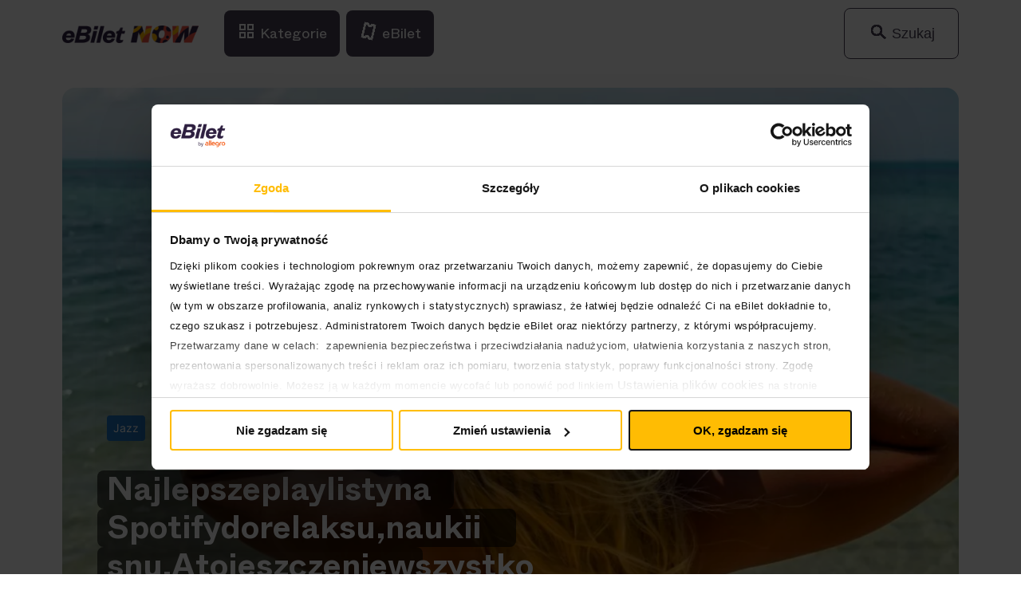

--- FILE ---
content_type: text/html; charset=UTF-8
request_url: https://www.ebilet.pl/now/najlepsze-playlisty-spotify-do-relaksu-nauki-i-snu-a-to-jeszcze-nie-wszystko/
body_size: 29098
content:
<!DOCTYPE html>
<html lang="en">

<head>
    <title>Najlepsze playlisty na Spotify do relaksu, nauki i snu. A to jeszcze nie wszystko | eBilet NOW</title>
    <meta charset="UTF-8">
    <meta name="viewport" content="width=device-width, initial-scale=1.0">
            <!-- Google Consent Mode -->
    <script data-cookieconsent="ignore">
      window.dataLayer = window.dataLayer || [];
      function gtag() {
        dataLayer.push(arguments)
      }
      gtag("consent", "default", {
        ad_personalization: "denied",
        ad_storage: "denied",
        ad_user_data: "denied",
        analytics_storage: "denied",
        functionality_storage: "denied",
        personalization_storage: "denied",
        security_storage: "granted",
        wait_for_update: 500
      });
      gtag("set", "ads_data_redaction", true);
      gtag("set", "url_passthrough", false);
    </script>
    <!-- End Google Consent Mode-->
    
    
    <!-- Google Tag Manager -->
<script>(function(w,d,s,l,i){w[l]=w[l]||[];w[l].push({'gtm.start':
new Date().getTime(),event:'gtm.js'});var f=d.getElementsByTagName(s)[0],
j=d.createElement(s),dl=l!='dataLayer'?'&l='+l:'';j.async=true;j.src=
'https://www.googletagmanager.com/gtm.js?id='+i+dl;f.parentNode.insertBefore(j,f);
})(window,document,'script','dataLayer','GTM-WC8JX95');</script>
<!-- End Google Tag Manager -->
        
<!-- Cookiebot CMP-->
<script id="Cookiebot" src="https://consent.cookiebot.com/uc.js" data-cbid="f0a655d2-0433-468b-b2e1-0b8d2a4388c1"  type="text/javascript"></script>
<!-- End Cookiebot CMP -->

<!-- Synerise-->
<script data-cookieconsent="marketing" type="text/javascript">
                  function onSyneriseLoad() {
                    SR.init({
                      'trackerKey': '2512ECC4-A235-988C-747C-76BDFDC69904',
                      'dataLayer': dataLayer,
                      'trackingDomain': 'https://syn.ebilet.pl',
                      'customPageVisit': true,
                      'dynamicContent': {
                        'virtualPage': true
                      }
                    });
                    var syneriseEvent = new CustomEvent('ebSyneriseInited', {detail: {message: 'synerise inited'}});
                    dispatchEvent(syneriseEvent);
window.SR?.event.pageVisit().then(() => {
  window.SR?.dynamicContent.get();
});
                  }

                  (function(s,y,n,e,r,i,se){s['SyneriseObjectNamespace']=r;s[r]=s[r]||[],
                    s[r]._t=1*new Date(),s[r]._i=0,s[r]._l=i;var z=y.createElement(n),
                    se=y.getElementsByTagName(n)[0];z.async=1;z.src=e;se.parentNode.insertBefore(z,se);
                    z.onload=z.onreadystatechange=function(){var rdy=z.readyState;
                      if(!rdy||/complete|loaded/.test(z.readyState)){s[i]();z.onload = null;
                        z.onreadystatechange=null;}};})(window,document,'script',
                    'https://syn.ebilet.pl/jgfueyl20.js','SR', 'onSyneriseLoad');
              </script>
<!-- Synerise-->    
<!-- Search Engine Optimization by Rank Math - https://rankmath.com/ -->
<meta name="description" content="Jeśli jesteś użytkownikiem Spotify, to zapewne już wiesz, że jedną z najlepszych rzeczy, jakie ma do zaoferowania ten serwis, jest bogactwo gotowych playlist z każdego gatunku, na każdy gust i na każdy nastrój. Niektóre z nich zostały nawet przygotowane w oparciu o wyniki badań. Wszystko po to, by jeszcze bardziej pomóc ci się zrelaksować, podkręcić Twój metabolizm podczas treningu albo … złagodzić ból podczas porodu!"/>
<meta name="robots" content="follow, index, max-snippet:-1, max-video-preview:-1, max-image-preview:large"/>
<link rel="canonical" href="https://www.ebilet.pl/now/najlepsze-playlisty-spotify-do-relaksu-nauki-i-snu-a-to-jeszcze-nie-wszystko/" />
<meta property="og:locale" content="en_US" />
<meta property="og:type" content="article" />
<meta property="og:title" content="Najlepsze playlisty na Spotify do relaksu, nauki i snu. A to jeszcze nie wszystko | eBilet NOW" />
<meta property="og:description" content="Jeśli jesteś użytkownikiem Spotify, to zapewne już wiesz, że jedną z najlepszych rzeczy, jakie ma do zaoferowania ten serwis, jest bogactwo gotowych playlist z każdego gatunku, na każdy gust i na każdy nastrój. Niektóre z nich zostały nawet przygotowane w oparciu o wyniki badań. Wszystko po to, by jeszcze bardziej pomóc ci się zrelaksować, podkręcić Twój metabolizm podczas treningu albo … złagodzić ból podczas porodu!" />
<meta property="og:url" content="https://www.ebilet.pl/now/najlepsze-playlisty-spotify-do-relaksu-nauki-i-snu-a-to-jeszcze-nie-wszystko/" />
<meta property="og:site_name" content="eBilet NOW" />
<meta property="og:updated_time" content="2025-09-22T07:29:47+01:00" />
<meta property="og:image" content="https://www.ebilet.pl/now/app/uploads/2024/04/shutterstock_1022322268_-e1712318220395.jpg" />
<meta property="og:image:secure_url" content="https://www.ebilet.pl/now/app/uploads/2024/04/shutterstock_1022322268_-e1712318220395.jpg" />
<meta property="og:image:width" content="1896" />
<meta property="og:image:height" content="1065" />
<meta property="og:image:alt" content="Najlepsze playlisty na Spotify do relaksu, nauki i snu. A to jeszcze nie wszystko" />
<meta property="og:image:type" content="image/jpeg" />
<meta property="article:published_time" content="2024-04-09T06:30:14+01:00" />
<meta property="article:modified_time" content="2025-09-22T07:29:47+01:00" />
<meta name="twitter:card" content="summary_large_image" />
<meta name="twitter:title" content="Najlepsze playlisty na Spotify do relaksu, nauki i snu. A to jeszcze nie wszystko | eBilet NOW" />
<meta name="twitter:description" content="Jeśli jesteś użytkownikiem Spotify, to zapewne już wiesz, że jedną z najlepszych rzeczy, jakie ma do zaoferowania ten serwis, jest bogactwo gotowych playlist z każdego gatunku, na każdy gust i na każdy nastrój. Niektóre z nich zostały nawet przygotowane w oparciu o wyniki badań. Wszystko po to, by jeszcze bardziej pomóc ci się zrelaksować, podkręcić Twój metabolizm podczas treningu albo … złagodzić ból podczas porodu!" />
<meta name="twitter:image" content="https://www.ebilet.pl/now/app/uploads/2024/04/shutterstock_1022322268_-e1712318220395.jpg" />
<meta name="twitter:label1" content="Written by" />
<meta name="twitter:data1" content="Aleksandra Gieczys" />
<meta name="twitter:label2" content="Time to read" />
<meta name="twitter:data2" content="Less than a minute" />
<script type="application/ld+json" class="rank-math-schema">{"@context":"https://schema.org","@graph":[{"@type":["Person","Organization"],"@id":"https://www.ebilet.pl/now/#person","name":"eBilet NOW"},{"@type":"WebSite","@id":"https://www.ebilet.pl/now/#website","url":"https://www.ebilet.pl/now","name":"eBilet NOW","publisher":{"@id":"https://www.ebilet.pl/now/#person"},"inLanguage":"en-US"},{"@type":"ImageObject","@id":"https://www.ebilet.pl/now/app/uploads/2024/04/shutterstock_1022322268_-e1712318220395.jpg","url":"https://www.ebilet.pl/now/app/uploads/2024/04/shutterstock_1022322268_-e1712318220395.jpg","width":"1896","height":"1065","inLanguage":"en-US"},{"@type":"BreadcrumbList","@id":"https://www.ebilet.pl/now/najlepsze-playlisty-spotify-do-relaksu-nauki-i-snu-a-to-jeszcze-nie-wszystko/#breadcrumb","itemListElement":[{"@type":"ListItem","position":"1","item":{"@id":"https://www.ebilet.pl/now","name":"NOW"}},{"@type":"ListItem","position":"2","item":{"@id":"https://www.ebilet.pl/now/kategoria/muzyka/","name":"Muzyka"}},{"@type":"ListItem","position":"3","item":{"@id":"https://www.ebilet.pl/now/najlepsze-playlisty-spotify-do-relaksu-nauki-i-snu-a-to-jeszcze-nie-wszystko/","name":"Najlepsze playlisty na Spotify do relaksu, nauki i snu. A to jeszcze nie wszystko"}}]},{"@type":"WebPage","@id":"https://www.ebilet.pl/now/najlepsze-playlisty-spotify-do-relaksu-nauki-i-snu-a-to-jeszcze-nie-wszystko/#webpage","url":"https://www.ebilet.pl/now/najlepsze-playlisty-spotify-do-relaksu-nauki-i-snu-a-to-jeszcze-nie-wszystko/","name":"Najlepsze playlisty na Spotify do relaksu, nauki i snu. A to jeszcze nie wszystko | eBilet NOW","datePublished":"2024-04-09T06:30:14+01:00","dateModified":"2025-09-22T07:29:47+01:00","isPartOf":{"@id":"https://www.ebilet.pl/now/#website"},"primaryImageOfPage":{"@id":"https://www.ebilet.pl/now/app/uploads/2024/04/shutterstock_1022322268_-e1712318220395.jpg"},"inLanguage":"en-US","breadcrumb":{"@id":"https://www.ebilet.pl/now/najlepsze-playlisty-spotify-do-relaksu-nauki-i-snu-a-to-jeszcze-nie-wszystko/#breadcrumb"}},{"@type":"Person","@id":"https://www.ebilet.pl/now/author/a-gieczys/","name":"Aleksandra Gieczys","url":"https://www.ebilet.pl/now/author/a-gieczys/","image":{"@type":"ImageObject","@id":"https://secure.gravatar.com/avatar/72aa5972d39385892d789e4307fbf57d?s=96&amp;d=mm&amp;r=g","url":"https://secure.gravatar.com/avatar/72aa5972d39385892d789e4307fbf57d?s=96&amp;d=mm&amp;r=g","caption":"Aleksandra Gieczys","inLanguage":"en-US"}},{"@type":"NewsArticle","headline":"Najlepsze playlisty na Spotify do relaksu, nauki i snu. A to jeszcze nie wszystko | eBilet NOW","datePublished":"2024-04-09T06:30:14+01:00","dateModified":"2025-09-22T07:29:47+01:00","articleSection":"Muzyka","author":{"@id":"https://www.ebilet.pl/now/author/a-gieczys/","name":"Aleksandra Gieczys"},"publisher":{"@id":"https://www.ebilet.pl/now/#person"},"description":"Je\u015bli jeste\u015b u\u017cytkownikiem Spotify, to zapewne ju\u017c wiesz, \u017ce jedn\u0105 z najlepszych rzeczy, jakie ma do zaoferowania ten serwis, jest bogactwo gotowych playlist z ka\u017cdego gatunku, na ka\u017cdy gust i na ka\u017cdy nastr\u00f3j. Niekt\u00f3re z nich zosta\u0142y nawet przygotowane w oparciu o wyniki bada\u0144. Wszystko po to, by jeszcze bardziej pom\u00f3c ci si\u0119 zrelaksowa\u0107, podkr\u0119ci\u0107 Tw\u00f3j metabolizm podczas treningu albo \u2026 z\u0142agodzi\u0107 b\u00f3l podczas porodu!","name":"Najlepsze playlisty na Spotify do relaksu, nauki i snu. A to jeszcze nie wszystko | eBilet NOW","@id":"https://www.ebilet.pl/now/najlepsze-playlisty-spotify-do-relaksu-nauki-i-snu-a-to-jeszcze-nie-wszystko/#richSnippet","isPartOf":{"@id":"https://www.ebilet.pl/now/najlepsze-playlisty-spotify-do-relaksu-nauki-i-snu-a-to-jeszcze-nie-wszystko/#webpage"},"image":{"@id":"https://www.ebilet.pl/now/app/uploads/2024/04/shutterstock_1022322268_-e1712318220395.jpg"},"inLanguage":"en-US","mainEntityOfPage":{"@id":"https://www.ebilet.pl/now/najlepsze-playlisty-spotify-do-relaksu-nauki-i-snu-a-to-jeszcze-nie-wszystko/#webpage"}}]}</script>
<!-- /Rank Math WordPress SEO plugin -->

<link rel="alternate" type="application/rss+xml" title="eBilet NOW &raquo; Najlepsze playlisty na Spotify do relaksu, nauki i snu. A to jeszcze nie wszystko Comments Feed" href="https://www.ebilet.pl/now/najlepsze-playlisty-spotify-do-relaksu-nauki-i-snu-a-to-jeszcze-nie-wszystko/feed/" />
<link rel='stylesheet' id='wp-block-library-css' href='https://www.ebilet.pl/now/wp/wp-includes/css/dist/block-library/style.min.css?ver=6.5.4' type='text/css' media='all' />
<style id='rank-math-toc-block-style-inline-css' type='text/css'>
.wp-block-rank-math-toc-block nav ol{counter-reset:item}.wp-block-rank-math-toc-block nav ol li{display:block}.wp-block-rank-math-toc-block nav ol li:before{content:counters(item, ".") " ";counter-increment:item}

</style>
<style id='classic-theme-styles-inline-css' type='text/css'>
/*! This file is auto-generated */
.wp-block-button__link{color:#fff;background-color:#32373c;border-radius:9999px;box-shadow:none;text-decoration:none;padding:calc(.667em + 2px) calc(1.333em + 2px);font-size:1.125em}.wp-block-file__button{background:#32373c;color:#fff;text-decoration:none}
</style>
<style id='global-styles-inline-css' type='text/css'>
body{--wp--preset--color--black: #000000;--wp--preset--color--cyan-bluish-gray: #abb8c3;--wp--preset--color--white: #ffffff;--wp--preset--color--pale-pink: #f78da7;--wp--preset--color--vivid-red: #cf2e2e;--wp--preset--color--luminous-vivid-orange: #ff6900;--wp--preset--color--luminous-vivid-amber: #fcb900;--wp--preset--color--light-green-cyan: #7bdcb5;--wp--preset--color--vivid-green-cyan: #00d084;--wp--preset--color--pale-cyan-blue: #8ed1fc;--wp--preset--color--vivid-cyan-blue: #0693e3;--wp--preset--color--vivid-purple: #9b51e0;--wp--preset--gradient--vivid-cyan-blue-to-vivid-purple: linear-gradient(135deg,rgba(6,147,227,1) 0%,rgb(155,81,224) 100%);--wp--preset--gradient--light-green-cyan-to-vivid-green-cyan: linear-gradient(135deg,rgb(122,220,180) 0%,rgb(0,208,130) 100%);--wp--preset--gradient--luminous-vivid-amber-to-luminous-vivid-orange: linear-gradient(135deg,rgba(252,185,0,1) 0%,rgba(255,105,0,1) 100%);--wp--preset--gradient--luminous-vivid-orange-to-vivid-red: linear-gradient(135deg,rgba(255,105,0,1) 0%,rgb(207,46,46) 100%);--wp--preset--gradient--very-light-gray-to-cyan-bluish-gray: linear-gradient(135deg,rgb(238,238,238) 0%,rgb(169,184,195) 100%);--wp--preset--gradient--cool-to-warm-spectrum: linear-gradient(135deg,rgb(74,234,220) 0%,rgb(151,120,209) 20%,rgb(207,42,186) 40%,rgb(238,44,130) 60%,rgb(251,105,98) 80%,rgb(254,248,76) 100%);--wp--preset--gradient--blush-light-purple: linear-gradient(135deg,rgb(255,206,236) 0%,rgb(152,150,240) 100%);--wp--preset--gradient--blush-bordeaux: linear-gradient(135deg,rgb(254,205,165) 0%,rgb(254,45,45) 50%,rgb(107,0,62) 100%);--wp--preset--gradient--luminous-dusk: linear-gradient(135deg,rgb(255,203,112) 0%,rgb(199,81,192) 50%,rgb(65,88,208) 100%);--wp--preset--gradient--pale-ocean: linear-gradient(135deg,rgb(255,245,203) 0%,rgb(182,227,212) 50%,rgb(51,167,181) 100%);--wp--preset--gradient--electric-grass: linear-gradient(135deg,rgb(202,248,128) 0%,rgb(113,206,126) 100%);--wp--preset--gradient--midnight: linear-gradient(135deg,rgb(2,3,129) 0%,rgb(40,116,252) 100%);--wp--preset--font-size--small: 13px;--wp--preset--font-size--medium: 20px;--wp--preset--font-size--large: 36px;--wp--preset--font-size--x-large: 42px;--wp--preset--spacing--20: 0.44rem;--wp--preset--spacing--30: 0.67rem;--wp--preset--spacing--40: 1rem;--wp--preset--spacing--50: 1.5rem;--wp--preset--spacing--60: 2.25rem;--wp--preset--spacing--70: 3.38rem;--wp--preset--spacing--80: 5.06rem;--wp--preset--shadow--natural: 6px 6px 9px rgba(0, 0, 0, 0.2);--wp--preset--shadow--deep: 12px 12px 50px rgba(0, 0, 0, 0.4);--wp--preset--shadow--sharp: 6px 6px 0px rgba(0, 0, 0, 0.2);--wp--preset--shadow--outlined: 6px 6px 0px -3px rgba(255, 255, 255, 1), 6px 6px rgba(0, 0, 0, 1);--wp--preset--shadow--crisp: 6px 6px 0px rgba(0, 0, 0, 1);}:where(.is-layout-flex){gap: 0.5em;}:where(.is-layout-grid){gap: 0.5em;}body .is-layout-flex{display: flex;}body .is-layout-flex{flex-wrap: wrap;align-items: center;}body .is-layout-flex > *{margin: 0;}body .is-layout-grid{display: grid;}body .is-layout-grid > *{margin: 0;}:where(.wp-block-columns.is-layout-flex){gap: 2em;}:where(.wp-block-columns.is-layout-grid){gap: 2em;}:where(.wp-block-post-template.is-layout-flex){gap: 1.25em;}:where(.wp-block-post-template.is-layout-grid){gap: 1.25em;}.has-black-color{color: var(--wp--preset--color--black) !important;}.has-cyan-bluish-gray-color{color: var(--wp--preset--color--cyan-bluish-gray) !important;}.has-white-color{color: var(--wp--preset--color--white) !important;}.has-pale-pink-color{color: var(--wp--preset--color--pale-pink) !important;}.has-vivid-red-color{color: var(--wp--preset--color--vivid-red) !important;}.has-luminous-vivid-orange-color{color: var(--wp--preset--color--luminous-vivid-orange) !important;}.has-luminous-vivid-amber-color{color: var(--wp--preset--color--luminous-vivid-amber) !important;}.has-light-green-cyan-color{color: var(--wp--preset--color--light-green-cyan) !important;}.has-vivid-green-cyan-color{color: var(--wp--preset--color--vivid-green-cyan) !important;}.has-pale-cyan-blue-color{color: var(--wp--preset--color--pale-cyan-blue) !important;}.has-vivid-cyan-blue-color{color: var(--wp--preset--color--vivid-cyan-blue) !important;}.has-vivid-purple-color{color: var(--wp--preset--color--vivid-purple) !important;}.has-black-background-color{background-color: var(--wp--preset--color--black) !important;}.has-cyan-bluish-gray-background-color{background-color: var(--wp--preset--color--cyan-bluish-gray) !important;}.has-white-background-color{background-color: var(--wp--preset--color--white) !important;}.has-pale-pink-background-color{background-color: var(--wp--preset--color--pale-pink) !important;}.has-vivid-red-background-color{background-color: var(--wp--preset--color--vivid-red) !important;}.has-luminous-vivid-orange-background-color{background-color: var(--wp--preset--color--luminous-vivid-orange) !important;}.has-luminous-vivid-amber-background-color{background-color: var(--wp--preset--color--luminous-vivid-amber) !important;}.has-light-green-cyan-background-color{background-color: var(--wp--preset--color--light-green-cyan) !important;}.has-vivid-green-cyan-background-color{background-color: var(--wp--preset--color--vivid-green-cyan) !important;}.has-pale-cyan-blue-background-color{background-color: var(--wp--preset--color--pale-cyan-blue) !important;}.has-vivid-cyan-blue-background-color{background-color: var(--wp--preset--color--vivid-cyan-blue) !important;}.has-vivid-purple-background-color{background-color: var(--wp--preset--color--vivid-purple) !important;}.has-black-border-color{border-color: var(--wp--preset--color--black) !important;}.has-cyan-bluish-gray-border-color{border-color: var(--wp--preset--color--cyan-bluish-gray) !important;}.has-white-border-color{border-color: var(--wp--preset--color--white) !important;}.has-pale-pink-border-color{border-color: var(--wp--preset--color--pale-pink) !important;}.has-vivid-red-border-color{border-color: var(--wp--preset--color--vivid-red) !important;}.has-luminous-vivid-orange-border-color{border-color: var(--wp--preset--color--luminous-vivid-orange) !important;}.has-luminous-vivid-amber-border-color{border-color: var(--wp--preset--color--luminous-vivid-amber) !important;}.has-light-green-cyan-border-color{border-color: var(--wp--preset--color--light-green-cyan) !important;}.has-vivid-green-cyan-border-color{border-color: var(--wp--preset--color--vivid-green-cyan) !important;}.has-pale-cyan-blue-border-color{border-color: var(--wp--preset--color--pale-cyan-blue) !important;}.has-vivid-cyan-blue-border-color{border-color: var(--wp--preset--color--vivid-cyan-blue) !important;}.has-vivid-purple-border-color{border-color: var(--wp--preset--color--vivid-purple) !important;}.has-vivid-cyan-blue-to-vivid-purple-gradient-background{background: var(--wp--preset--gradient--vivid-cyan-blue-to-vivid-purple) !important;}.has-light-green-cyan-to-vivid-green-cyan-gradient-background{background: var(--wp--preset--gradient--light-green-cyan-to-vivid-green-cyan) !important;}.has-luminous-vivid-amber-to-luminous-vivid-orange-gradient-background{background: var(--wp--preset--gradient--luminous-vivid-amber-to-luminous-vivid-orange) !important;}.has-luminous-vivid-orange-to-vivid-red-gradient-background{background: var(--wp--preset--gradient--luminous-vivid-orange-to-vivid-red) !important;}.has-very-light-gray-to-cyan-bluish-gray-gradient-background{background: var(--wp--preset--gradient--very-light-gray-to-cyan-bluish-gray) !important;}.has-cool-to-warm-spectrum-gradient-background{background: var(--wp--preset--gradient--cool-to-warm-spectrum) !important;}.has-blush-light-purple-gradient-background{background: var(--wp--preset--gradient--blush-light-purple) !important;}.has-blush-bordeaux-gradient-background{background: var(--wp--preset--gradient--blush-bordeaux) !important;}.has-luminous-dusk-gradient-background{background: var(--wp--preset--gradient--luminous-dusk) !important;}.has-pale-ocean-gradient-background{background: var(--wp--preset--gradient--pale-ocean) !important;}.has-electric-grass-gradient-background{background: var(--wp--preset--gradient--electric-grass) !important;}.has-midnight-gradient-background{background: var(--wp--preset--gradient--midnight) !important;}.has-small-font-size{font-size: var(--wp--preset--font-size--small) !important;}.has-medium-font-size{font-size: var(--wp--preset--font-size--medium) !important;}.has-large-font-size{font-size: var(--wp--preset--font-size--large) !important;}.has-x-large-font-size{font-size: var(--wp--preset--font-size--x-large) !important;}
.wp-block-navigation a:where(:not(.wp-element-button)){color: inherit;}
:where(.wp-block-post-template.is-layout-flex){gap: 1.25em;}:where(.wp-block-post-template.is-layout-grid){gap: 1.25em;}
:where(.wp-block-columns.is-layout-flex){gap: 2em;}:where(.wp-block-columns.is-layout-grid){gap: 2em;}
.wp-block-pullquote{font-size: 1.5em;line-height: 1.6;}
</style>
<link rel='stylesheet' id='main_style-css' href='https://www.ebilet.pl/now/app/themes/main/dist/css/main-css.css' type='text/css' media='all' />
<script type="text/javascript" src="https://www.ebilet.pl/now/wp/wp-includes/js/jquery/jquery.min.js?ver=3.7.1" id="jquery-core-js"></script>
<script type="text/javascript" src="https://www.ebilet.pl/now/wp/wp-includes/js/jquery/jquery-migrate.min.js?ver=3.4.1" id="jquery-migrate-js"></script>
<link rel="https://api.w.org/" href="https://www.ebilet.pl/now/wp-json/" /><link rel="alternate" type="application/json" href="https://www.ebilet.pl/now/wp-json/wp/v2/posts/11119" /><link rel="alternate" type="application/json+oembed" href="https://www.ebilet.pl/now/wp-json/oembed/1.0/embed?url=https%3A%2F%2Fwww.ebilet.pl%2Fnow%2Fnajlepsze-playlisty-spotify-do-relaksu-nauki-i-snu-a-to-jeszcze-nie-wszystko%2F" />
<link rel="alternate" type="text/xml+oembed" href="https://www.ebilet.pl/now/wp-json/oembed/1.0/embed?url=https%3A%2F%2Fwww.ebilet.pl%2Fnow%2Fnajlepsze-playlisty-spotify-do-relaksu-nauki-i-snu-a-to-jeszcze-nie-wszystko%2F&#038;format=xml" />
<script>
var ajax = {
	url: "https:\/\/www.ebilet.pl\/now\/wp\/wp-admin\/admin-ajax.php",
	nonce: "11973ed58c"
};
var home_url = "https:\/\/www.ebilet.pl\/now";
</script>
<link rel="icon" href="https://www.ebilet.pl/now/app/uploads/2024/02/cropped-02-32x32.jpg" sizes="32x32" />
<link rel="icon" href="https://www.ebilet.pl/now/app/uploads/2024/02/cropped-02-192x192.jpg" sizes="192x192" />
<link rel="apple-touch-icon" href="https://www.ebilet.pl/now/app/uploads/2024/02/cropped-02-180x180.jpg" />
<meta name="msapplication-TileImage" content="https://www.ebilet.pl/now/app/uploads/2024/02/cropped-02-270x270.jpg" />
    </head>

<body class="post-template post-template-page-templates post-template-article-default post-template-page-templatesarticle-default-php single single-post postid-11119 single-format-standard">
    <!-- Google Tag Manager (noscript) -->
<noscript><iframe src="https://www.googletagmanager.com/ns.html?id=GTM-WC8JX95"
height="0" width="0" style="display:none;visibility:hidden"></iframe></noscript>
<!-- End Google Tag Manager (noscript) -->    
    <header class="header header--transparent ">
        <div class="container">
            <div class="header__header-wrapper">
                <a href="https://www.ebilet.pl/now/" class="header__logo">
                    <img class="header__logo--white" src="https://www.ebilet.pl/now/app/themes/main/dist/img/ebilet-logo-color.png" alt="">
                    <img class="header__logo--color" src="https://www.ebilet.pl/now/app/themes/main/dist/img/ebilet-logo-color.png" alt="">
                </a>
                <div class="header__menu-container">
                    <div class="header__menu-wrapper">
                        <div class="button button--menu-transparent button--margin-right" id="js-categories"><span class="header__menu-icon header__categories icon icon-close"></span>Kategorie</div>
                        <a href="https://www.ebilet.pl" target="_blank" class="header__menu-ebilet button button--menu-transparent button--margin-right">
                            <span class="header__menu-icon icon icon-ticket"></span>eBilet
                        </a>
                    </div>

                    <div id="headerMenuSearch" class="header__menu-search">
                        <div class="header__menu-searchInput">
                            
<div class="input  input--search">
    <input id="headerMenuSearchInput" type="text" class="input input__input">
        <div class="input__icon">
        <span class="icon icon-search"></span>
    </div>
            <div class="input__label typo-12 f-600">Wyszukaj</div>
    </div>                            <button id="headerMenuSearchClose" class="header__menu-searchClose button button--theme-blank">
                                <span class="icon icon-close"></span>
                            </button>
                        </div>
                        <div id="headerMenuSearchResults" class="header__menu-searchResults"></div>
                        <button type="button" id="headerSearchToggle" class="button button--menu-search">
                            <span class="header__menu-icon icon icon-search"></span>Szukaj
                        </button>
                    </div>
                </div>
            </div>

            <div class="header__burger" id="js-burger">
                <span class="header__line"></span>
                <span class="header__line"></span>
                <span class="header__line"></span>
            </div>

            <div class="container header__box">
                <div class="header__boxClose" id="js-menu-mobile-close">
                    <span class="icon icon-close"></span>
                </div>
                <div class="header__transparent-area"></div>
                <div class="header__search">
                    <form method="post" action="https://www.ebilet.pl/now/">
                        <div class="header__serach-box">
                            <button type="submit" class="header__submit"><span class="icon icon-search"></span></button>
                            <input type="text" id="headerSearchMobile" name="query" placeholder="Wyszukaj" class="header__input" />
                        </div>
                    </form>
                </div>

                <div class="row">
                    <div class="col-24 col-md-5">
                        <div class="header__menu">
                            <p class="header__additional-text">Wszystkie wydarzenia</p>
                                                            <a href="/now/kategoria/muzyka/" class="header__box-links">
                                    <img width="24" height="24" src="https://www.ebilet.pl/now/app/uploads/2025/09/headphones-headset-audio-sound-media-multimedia-music_24px.png" class="header__icon" alt="" decoding="async" />                                    Muzyka                                </a>
                                                            <a href="/now/kategoria/sport/" class="header__box-links">
                                    <img width="24" height="24" src="https://www.ebilet.pl/now/app/uploads/2025/09/cup.png" class="header__icon" alt="" decoding="async" />                                    Sport                                </a>
                                                            <a href="/now/kategoria/teatr/" class="header__box-links">
                                    <img width="24" height="24" src="https://www.ebilet.pl/now/app/uploads/2025/09/cinema-theater-theatre-entertainment-movie-curtain-people_24px.png" class="header__icon" alt="" decoding="async" />                                    Teatr                                </a>
                                                            <a href="/now/tag/wywiad" class="header__box-links">
                                    <img width="24" height="24" src="https://www.ebilet.pl/now/app/uploads/2023/11/CATEGORY-1.png" class="header__icon" alt="" decoding="async" />                                    Wywiady                                </a>
                                                            <a href="/now/tag/polecane/" class="header__box-links">
                                    <img width="24" height="24" src="https://www.ebilet.pl/now/app/uploads/2025/03/achievement-medal-certificate-star-award-reward_256px.png" class="header__icon" alt="" decoding="async" />                                    Polecane                                </a>
                                                    </div>
                        <div class="header__main">
                            <div id="headerResultsMobile" class="header__results-mobile"></div>
                            <div class="header__important-links">
                                <p class="header__additional-text">Ważne linki</p>
                                                                    <a href="https://www.ebilet.pl/lp/tylko-u-nas" class="header__important-link">Tylko na eBilet</a>
                                                                    <a href="https://www.ebilet.pl/newsletter" class="header__important-link">Zapisz się na newsletter</a>
                                                                    <a href="https://www.ebilet.pl" class="header__important-link">Przejdź na eBilet.pl</a>
                                                            </div>
                        </div>
                    </div>
                    <div class="col-24 offset-md-1 col-md-18 header__recommended">
                        <div class="header__recommendedWrapper">
                                                        <p class="header__additional-text typo-20 f-700">Na czasie</p>
                            <div class="header__recommendedPosts">
                                                                    <div class="header__recommendedPost">
                                        
<div class="card-article  card-article--imgpadding-default">
    <div class="card-article__wrapper">
                <div class="card-article__thumbnail">
                        <a class="card-article__link" href="https://www.ebilet.pl/now/kto-pojedzie-na-eurowizje-oto-lista-polskich-kandydatow/" title="Kto pojedzie na Eurowizję? Oto lista polskich kandydatów!"></a>
                        <div class="card-article__image"><img width="1920" height="1080" src="https://www.ebilet.pl/now/app/uploads/2026/01/Anastazja-Maciag-okladka-do-srodka.jpg" class="attachment- size-" alt="" decoding="async" fetchpriority="high" srcset="https://www.ebilet.pl/now/app/uploads/2026/01/Anastazja-Maciag-okladka-do-srodka.jpg 1920w, https://www.ebilet.pl/now/app/uploads/2026/01/Anastazja-Maciag-okladka-do-srodka-1024x576.jpg 1024w, https://www.ebilet.pl/now/app/uploads/2026/01/Anastazja-Maciag-okladka-do-srodka-1536x864.jpg 1536w, https://www.ebilet.pl/now/app/uploads/2026/01/Anastazja-Maciag-okladka-do-srodka-1280x720.jpg 1280w, https://www.ebilet.pl/now/app/uploads/2026/01/Anastazja-Maciag-okladka-do-srodka-500x281.jpg 500w, https://www.ebilet.pl/now/app/uploads/2026/01/Anastazja-Maciag-okladka-do-srodka-632x356.jpg 632w, https://www.ebilet.pl/now/app/uploads/2026/01/Anastazja-Maciag-okladka-do-srodka-308x174.jpg 308w" sizes="(max-width: 1920px) 100vw, 1920px" /></div>
        </div>
                        <div class="card-article__content">
                        <div class="card-article__top">
                                                <div class="card-article__categories">
                                        <div class="card-article__category">
                    
<a href="https://www.ebilet.pl/now/tag/eurowizja/" class="tag tag--fire-opal" style="background-color: #1e73be">
    <p class="tag__name">Eurowizja</p>
</a>
                    </div>
                                        <div class="card-article__category">
                    
<a href="https://www.ebilet.pl/now/tag/polecane/" class="tag tag--fire-opal" style="background-color: #1e73be">
    <p class="tag__name">Polecane</p>
</a>
                    </div>
                                    </div>
                                                <div class="card-article__date">
                    <span class="card-article__dateIcon icon icon-calendar"></span>
                    <span class="typo-12">14.01.2026</span>
                </div>
                            </div>
                                    <div class="card-article__title under-h4">
                                    <a href="https://www.ebilet.pl/now/kto-pojedzie-na-eurowizje-oto-lista-polskich-kandydatow/" title="Kto pojedzie na Eurowizję? Oto lista polskich kandydatów!">
                        <span class="typo-h4 f-700">Kto pojedzie na Eurowizję? Oto lista polskich kandydatów!</span>
                    </a>
                            </div>
                                    <div class="card-article__excerpt">
                <p class="typo-14">Wiemy, kto ma szansę reprezentować Polskę na nadchodzącej Eurowizji! Już wkrótce przekonamy się, kto pojedzie do Wiednia! Poznaj finalistów Polskich Preselekcji do Eurowizji 2026.</p>
            </div>
                    </div>
    </div>
</div>                                    </div>
                                                                    <div class="header__recommendedPost">
                                        
<div class="card-article  card-article--imgpadding-default">
    <div class="card-article__wrapper">
                <div class="card-article__thumbnail">
                        <a class="card-article__link" href="https://www.ebilet.pl/now/30-lat-minelo-jak-jeden-dzien-czyli-subiektywny-przeglad-waznych-plyt-z-roku-1995/" title="&#8220;30 lat minęło jak jeden dzień&#8221;, czyli subiektywny przegląd ważnych płyt z roku 1995"></a>
                        <div class="card-article__image"><img width="1920" height="1080" src="https://www.ebilet.pl/now/app/uploads/2025/06/pap_20240802_3K9-desktop.jpg" class="attachment- size-" alt="" decoding="async" srcset="https://www.ebilet.pl/now/app/uploads/2025/06/pap_20240802_3K9-desktop.jpg 1920w, https://www.ebilet.pl/now/app/uploads/2025/06/pap_20240802_3K9-desktop-1024x576.jpg 1024w, https://www.ebilet.pl/now/app/uploads/2025/06/pap_20240802_3K9-desktop-1536x864.jpg 1536w, https://www.ebilet.pl/now/app/uploads/2025/06/pap_20240802_3K9-desktop-1280x720.jpg 1280w, https://www.ebilet.pl/now/app/uploads/2025/06/pap_20240802_3K9-desktop-500x281.jpg 500w, https://www.ebilet.pl/now/app/uploads/2025/06/pap_20240802_3K9-desktop-632x356.jpg 632w, https://www.ebilet.pl/now/app/uploads/2025/06/pap_20240802_3K9-desktop-308x174.jpg 308w" sizes="(max-width: 1920px) 100vw, 1920px" /></div>
        </div>
                        <div class="card-article__content">
                        <div class="card-article__top">
                                                <div class="card-article__categories">
                                        <div class="card-article__category">
                    
<a href="https://www.ebilet.pl/now/tag/czas-wolny/" class="tag tag--fire-opal" style="background-color: #1e73be">
    <p class="tag__name">Czas wolny</p>
</a>
                    </div>
                                        <div class="card-article__category">
                    
<a href="https://www.ebilet.pl/now/tag/muzyka-elektroniczna/" class="tag tag--fire-opal" style="background-color: #1e73be">
    <p class="tag__name">Muzyka elektroniczna</p>
</a>
                    </div>
                                    </div>
                                                <div class="card-article__date">
                    <span class="card-article__dateIcon icon icon-calendar"></span>
                    <span class="typo-12">14.01.2026</span>
                </div>
                            </div>
                                    <div class="card-article__title under-h4">
                                    <a href="https://www.ebilet.pl/now/30-lat-minelo-jak-jeden-dzien-czyli-subiektywny-przeglad-waznych-plyt-z-roku-1995/" title="&#8220;30 lat minęło jak jeden dzień&#8221;, czyli subiektywny przegląd ważnych płyt z roku 1995">
                        <span class="typo-h4 f-700">&#8220;30 lat minęło jak jeden dzień&#8221;, czyli subiektywny przegląd ważnych płyt z roku 1995</span>
                    </a>
                            </div>
                                    <div class="card-article__excerpt">
                <p class="typo-14">Ta parafraza piosenki z serialu "Czterdziestolatek" idealnie oddaje odczucia obecnych trzydziestolatków, którzy zachodzą w głowę jak ten czas tak szybko mógł minąć. Zresztą nie tylko trzydziestolatków, ale i osoby starsze czy nieco młodsze doświadczają tej często ciężkiej do uchwycenia płynności czasu. </p>
            </div>
                    </div>
    </div>
</div>                                    </div>
                                                                    <div class="header__recommendedPost">
                                        
<div class="card-article  card-article--imgpadding-default">
    <div class="card-article__wrapper">
                <div class="card-article__thumbnail">
                        <a class="card-article__link" href="https://www.ebilet.pl/now/yung-lean-i-bladee-headlinerami-off-festivalu-2026-kto-jeszcze-wystapi/" title="Yung Lean i Bladee headlinerami OFF Festivalu 2026! Kto jeszcze wystąpi? "></a>
                        <div class="card-article__image"><img width="1920" height="1080" src="https://www.ebilet.pl/now/app/uploads/2026/01/Yung-Lean-Bladee-desktop.jpg" class="attachment- size-" alt="" decoding="async" srcset="https://www.ebilet.pl/now/app/uploads/2026/01/Yung-Lean-Bladee-desktop.jpg 1920w, https://www.ebilet.pl/now/app/uploads/2026/01/Yung-Lean-Bladee-desktop-1024x576.jpg 1024w, https://www.ebilet.pl/now/app/uploads/2026/01/Yung-Lean-Bladee-desktop-1536x864.jpg 1536w, https://www.ebilet.pl/now/app/uploads/2026/01/Yung-Lean-Bladee-desktop-1280x720.jpg 1280w, https://www.ebilet.pl/now/app/uploads/2026/01/Yung-Lean-Bladee-desktop-500x281.jpg 500w, https://www.ebilet.pl/now/app/uploads/2026/01/Yung-Lean-Bladee-desktop-632x356.jpg 632w, https://www.ebilet.pl/now/app/uploads/2026/01/Yung-Lean-Bladee-desktop-308x174.jpg 308w" sizes="(max-width: 1920px) 100vw, 1920px" /></div>
        </div>
                        <div class="card-article__content">
                        <div class="card-article__top">
                                                <div class="card-article__categories">
                                        <div class="card-article__category">
                    
<a href="https://www.ebilet.pl/now/tag/off-festival/" class="tag tag--fire-opal" style="background-color: #1e73be">
    <p class="tag__name">OFF Festival</p>
</a>
                    </div>
                                        <div class="card-article__category">
                    
<a href="https://www.ebilet.pl/now/tag/festiwal/" class="tag tag--fire-opal" style="background-color: #1e73be">
    <p class="tag__name">Festiwal</p>
</a>
                    </div>
                                    </div>
                                                <div class="card-article__date">
                    <span class="card-article__dateIcon icon icon-calendar"></span>
                    <span class="typo-12">13.01.2026</span>
                </div>
                            </div>
                                    <div class="card-article__title under-h4">
                                    <a href="https://www.ebilet.pl/now/yung-lean-i-bladee-headlinerami-off-festivalu-2026-kto-jeszcze-wystapi/" title="Yung Lean i Bladee headlinerami OFF Festivalu 2026! Kto jeszcze wystąpi? ">
                        <span class="typo-h4 f-700">Yung Lean i Bladee headlinerami OFF Festivalu 2026! Kto jeszcze wystąpi? </span>
                    </a>
                            </div>
                                    <div class="card-article__excerpt">
                <p class="typo-14">Były zagadki, krzyżówki, a teraz nadszedł czas na oficjalne ogłoszenie! OFF Festival podzielił się kolejnymi wykonawcami, którzy wystąpią w Katowicach. Wśród nich jest drugi headliner imprezy!</p>
            </div>
                    </div>
    </div>
</div>                                    </div>
                                                            </div>
                        </div>
                                                    <div class="header__recommendedTags">
                                <p class="header__additional-text typo-20 f-700">
                                    Warto sprawdzić na eBilet <strong><em>NOW</em></strong>
                                </p>
                                <div class="header__recommendedCities">
                                                                            
<a href="https://www.ebilet.pl/now/tag/scena-glowna/" class="tag tag--fire-opal" style="">
    <p class="tag__name">Scena Główna</p>
</a>
                                                                            
<a href="https://www.ebilet.pl/now/tag/poza-nurtem/" class="tag tag--fire-opal" style="">
    <p class="tag__name">Poza nurtem</p>
</a>
                                                                            
<a href="https://www.ebilet.pl/now/tag/historia-jednej-piosenki/" class="tag tag--fire-opal" style="">
    <p class="tag__name">Historia jednej piosenki</p>
</a>
                                                                            
<a href="https://www.ebilet.pl/now/tag/poznaj-polske/" class="tag tag--fire-opal" style="">
    <p class="tag__name">Poznaj Polskę</p>
</a>
                                                                            
<a href="https://www.ebilet.pl/now/tag/kultura-osobista/" class="tag tag--fire-opal" style="">
    <p class="tag__name">Kultura Osobista</p>
</a>
                                                                    </div>
                            </div>
                                            </div>
                </div>
            </div>
        </div>

    </header>

            <aside class="mobile-fixed-menu" data-mobile-fixed-menu>
                            <a href="/now/kategoria/muzyka/" class="mobile-fixed-menu__link">
                    <img width="24" height="24" src="https://www.ebilet.pl/now/app/uploads/2025/09/headphones-headset-audio-sound-media-multimedia-music_24px.png" class="mobile-fixed-menu__icon" alt="" decoding="async" />                    <span class="typo-12">Muzyka</span>
                </a>
                            <a href="/now/kategoria/sport/" class="mobile-fixed-menu__link">
                    <img width="24" height="24" src="https://www.ebilet.pl/now/app/uploads/2025/09/cup.png" class="mobile-fixed-menu__icon" alt="" decoding="async" />                    <span class="typo-12">Sport</span>
                </a>
                            <a href="/now/kategoria/teatr/" class="mobile-fixed-menu__link">
                    <img width="24" height="24" src="https://www.ebilet.pl/now/app/uploads/2025/09/cinema-theater-theatre-entertainment-movie-curtain-people_24px.png" class="mobile-fixed-menu__icon" alt="" decoding="async" />                    <span class="typo-12">Teatr</span>
                </a>
                            <a href="/now/tag/wywiad" class="mobile-fixed-menu__link">
                    <img width="24" height="24" src="https://www.ebilet.pl/now/app/uploads/2023/11/CATEGORY-1.png" class="mobile-fixed-menu__icon" alt="" decoding="async" />                    <span class="typo-12">Wywiady</span>
                </a>
                                        <a href="https://www.ebilet.pl" class="mobile-fixed-menu__link">
                    <img width="25" height="24" src="https://www.ebilet.pl/now/app/uploads/2023/12/ebilet.png" class="mobile-fixed-menu__icon" alt="" decoding="async" />                    <span class="typo-12">eBilet</span>
                </a>
                    </aside>
    

<main class="page-article page-article--default">
    <div class="container">
        <div class="row">
            <div class="col-24 page-article__top">
                <div class="page-article__breadcrumbs" style="display: none; margin: 0;">
                    <nav aria-label="breadcrumbs" class="rank-math-breadcrumb"><p><a href="https://www.ebilet.pl/now">NOW</a><span class="separator"> &gt; </span><a href="https://www.ebilet.pl/now/kategoria/muzyka/">Muzyka</a><span class="separator"> &gt; </span><span class="last">Najlepsze playlisty na Spotify do relaksu, nauki i snu. A to jeszcze nie wszystko</span></p></nav>                </div>
                <div class="page-article__thumbnail">
                    <div class="page-article__thumbnailImg">
                                                    <img src="https://www.ebilet.pl/now/app/uploads/2024/04/shutterstock_1022322268_-e1712318220395-1280x720.jpg" alt="">
                                            </div>
                    <div class="page-article__thumbnailContent">
                        <div class="page-article__thumbnailCategory">
                        
<a href="https://www.ebilet.pl/now/tag/jazz/" class="tag tag--fire-opal" style="background-color: #1e73be">
    <p class="tag__name">Jazz</p>
</a>
                        </div>
                        <div class="page-article__thumbnailTitle">
                            <h1 class="split-title typo-h1" data-text-split>
                                                            <span class="split-title__word">Najlepsze</span>
                                                            <span class="split-title__word">playlisty</span>
                                                            <span class="split-title__word">na</span>
                                                            <span class="split-title__word">Spotify</span>
                                                            <span class="split-title__word">do</span>
                                                            <span class="split-title__word">relaksu,</span>
                                                            <span class="split-title__word">nauki</span>
                                                            <span class="split-title__word">i</span>
                                                            <span class="split-title__word">snu.</span>
                                                            <span class="split-title__word">A</span>
                                                            <span class="split-title__word">to</span>
                                                            <span class="split-title__word">jeszcze</span>
                                                            <span class="split-title__word">nie</span>
                                                            <span class="split-title__word">wszystko</span>
                                                        </h1>
                        </div>
                    </div>
                </div>
                                <div class="page-article__caption typo-12">
                    <span data-caption="Fot. Shutterstock/FootageLab" data-caption-mobile="">Fot. Shutterstock/FootageLab</span>
                </div>
                            </div>
        </div>
        <div class="row page-article__content">
            <div class="col-24 col-lg-17">
                <div class="page-article__intro">
                                        <div class="page-article__excerpt">
                        <justify class="typo-huge-cc">
                            <p>Jeśli jesteś użytkownikiem Spotify, to zapewne już wiesz, że jedną z najlepszych rzeczy, jakie ma do zaoferowania ten serwis, jest bogactwo gotowych playlist z każdego gatunku, na każdy gust i na każdy nastrój. Niektóre z nich zostały nawet przygotowane w oparciu o wyniki badań. Wszystko po to, by jeszcze bardziej pomóc ci się zrelaksować, podkręcić Twój metabolizm podczas treningu albo … złagodzić ból podczas porodu!</p>
                        </justify>
                    </div>
                                        <div class="page-article__details">
                        <div class="page-article__detail page-article__date">
                            <span class="page-article__detailIcon icon icon-time"></span>
                            <p class="typo-12">09.04.2024</p>
                        </div>
                        <a href="https://www.ebilet.pl/now/author/a-gieczys/" class="page-article__detail page-article__author">
                            <span class="page-article__detailIcon icon icon-user"></span>
                            <p class="typo-12 f-700">Aleksandra Gieczys</p>
                        </a>
                    </div>
                                        <div class="page-article__disclaimer typo-16"><p><em>Artykuł może zawierać autopromocję eBilet.pl</em></p>
</div>
                                    </div>
                <div class="page-article__blocks">
                    
<section class="text-block  section-margin-32" >
    <div class="container">
        <div class="row">
            <div class="col-24">
                <div class="text-block__content"><h2>Playlisty na każdą okazję</h2>
<p><span style="font-weight: 400;">Jak brzmi ścieżka dźwiękowa waszego życia? Każdy z nas ma swoją. Podobno w szufladkach naszej pamięci na wszystko znajdzie się jakaś melodia, którą jesteśmy gotowi przypisać konkretnym nastrojom, wydarzeniom z życia, porom roku, itd. Życie jest po prostu jedną wielką playlistą!</span></p>
<p><span style="font-weight: 400;">Nie wiem, jak wy, ale ja uwielbiam muzykę, która gra w tle praktycznie przez cały czas. </span><span style="font-weight: 400;">Osobiście jak powietrza potrzebuję odpowiedniej muzyki, która będzie mnie napędzać od początku do końca dnia. </span><span style="font-weight: 400;">Niezależnie od tego, czy pracuję, szykuję obiad, ćwiczę, czy odpoczywam w wannie &#8211; słuchanie muzyki sprawia, że ​​wszystko, co robię, staje się przyjemniejsze. </span></p>
<p><span style="font-weight: 400;">Zauważyłam też, że zależnie od tego, czy chcę się skupić, nabrać energii, odpocząć, czy utulać swoje wewnętrzne dziecko, idealnie skomponowana playlista pozwala mi odpowiednio wyregulować nastrój, aby pasował do danej chwili i konkretnego celu.</span></p>
<p><span style="font-weight: 400;">W dni, kiedy moja uśpiona serotonina potrzebuje trochę więcej wsparcia niż tabliczka czekolady sprawdza się soul z lat 70. Gdy chcę się przez chwilę poczuć jak w komedii romantycznej <strong>Nancy Meyers,</strong> wybieram jazz. Na muzykę klasyczną stawiam, kiedy kończy mi się termin i potrzebuję czegoś, co odizoluje mnie od świata, abym mogła się maksymalnie skupić. A gdy zdarzają mi się te dni, w których oprócz kilku kubków kawy przydałaby się dodatkowa pomoc w godzinach od ósmej do szesnastej, nic nie sprawdza się lepiej od rocka albo mojej ukochanej bluesowo-rockowej składanki <a href="https://open.spotify.com/playlist/1ZsNYIfu0azKuk0hJ17oI2" target="_blank" rel="nofollow noopener"><strong>&#8220;Southern Gothic&#8221; </strong></a>na Spotify z </span>kawałkami n.in. <strong>Jonnego Casha</strong> i <strong>Toma Waitsa</strong>. <strong> </strong></p>
<p><span style="font-weight: 400;">Ale właściwie dlaczego tak się dzieje? Odpowiedź na to pytanie przynosi nauka oraz … Spotify, który w oparciu o badania psychologów przygotował najlepsze playlisty na każdą okazję &#8211; od ćwiczeń lub skupienia się na pracy, po … przygotowywanie do porodu.</span></p>
</div>
            </div>
        </div>
    </div>
</section>


<section class="tickets-slider  section-margin-32"
    data-tickets-slider
    data-item-list-name="Karuzela z buttonami"
    data-item-list-id="karuzela_z_buttonami"
    >
    <div class="container">
        <div class="row">
            <div class="col-24">
                <div class="tickets-slider__main">
                    <div class="tickets-slider__nav tickets-slider__nav--prev">
                        <div class="button button--withIcon button--theme-white-blur button--size-fixed-48" data-tickets-slider-prev>
                            <span class="button__icon icon icon-chevron-left"></span>
                        </div>
                    </div>
                    <div class="tickets-slider__nav tickets-slider__nav--next">
                        <div class="button button--withIcon button--theme-white-blur button--size-fixed-48" data-tickets-slider-next>
                            <span class="button__icon icon icon-chevron-right"></span>
                        </div>
                    </div>
                    <div class="tickets-slider__slider swiper" data-tickets-slider-slider>
                        <div class="tickets-slider__sliderWrapper swiper-wrapper">
                                                            <div class="tickets-slider__sliderItem swiper-slide"
                                    data-id="17027"
                                    data-name="Marcin Kydryński prezentuje SIESTA w drodze: Pat Metheny Side Eye III"
                                    data-brand=""
                                    data-category="muzyka"
                                    data-subcategory="jazz-blues"
                                    data-city="Katowice, Warszawa, Wrocław"
                                    data-venue="">
                                    <div class="tickets-slider__sliderCard">
                                        
<div class="card-ticket">
        <div class="card-ticket__image">
        <a href="https://www.ebilet.pl/muzyka/jazz-blues/pat-metheny">
            <img decoding="async" src="https://www.ebilet.pl/media/cms/media/xtgf25sd/pat-metheny-ebilet-23f417f4-3ef2-4856-b4c2-5d5966bc7751.webp" alt="Plakat wydarzenia" />
        </a>
    </div>
             
    <div class="card-ticket__link">
        <a href="https://www.ebilet.pl/muzyka/jazz-blues/pat-metheny" class="button button--theme-primary-yellow button--withIconLeft button--size-small">
            <span class="button__icon icon icon-ticket"></span>
            <p class="button__text typo-16 f-600">Kup bilet</p>
        </a>
    </div>
    </div>                                    </div>
                                </div>
                                                            <div class="tickets-slider__sliderItem swiper-slide"
                                    data-id="142505"
                                    data-name="Marcin Kydryński prezentuje SIESTA w drodze: Branford Marsalis &amp; Dianne Reeves"
                                    data-brand=""
                                    data-category="muzyka"
                                    data-subcategory="jazz-blues"
                                    data-city="Katowice"
                                    data-venue="">
                                    <div class="tickets-slider__sliderCard">
                                        
<div class="card-ticket">
        <div class="card-ticket__image">
        <a href="https://www.ebilet.pl/muzyka/jazz-blues/branford-marsalis">
            <img decoding="async" src="https://www.ebilet.pl/media/cms/media/4sah1jam/marsalis_reeves_sm_ebilet_552x736-70b46aa0-0cdf-45d8-8399-cb6ee27126f7.webp" alt="Plakat wydarzenia" />
        </a>
    </div>
             
    <div class="card-ticket__link">
        <a href="https://www.ebilet.pl/muzyka/jazz-blues/branford-marsalis" class="button button--theme-primary-yellow button--withIconLeft button--size-small">
            <span class="button__icon icon icon-ticket"></span>
            <p class="button__text typo-16 f-600">Kup bilet</p>
        </a>
    </div>
    </div>                                    </div>
                                </div>
                                                    </div>
                    </div>
                </div>
            </div>
        </div>
    </div>
</section>


<section class="text-block  section-margin-32" >
    <div class="container">
        <div class="row">
            <div class="col-24">
                <div class="text-block__content"><h2>Muzyka, która daje szczęście</h2>
<p><span style="font-weight: 400;">Muzyka ma szczególne znaczenie neurologiczne, ponieważ stymuluje do działania niemal cały nasz mózg. Działa jak dodatkowy bodziec, zwiększa naszą produktywność i poprawi nasze funkcjonowanie. Dlatego muzykoterapia coraz częściej stosowana jest jako uzupełnienie innych metod leczenia pacjentów m.in. z depresją, bezsennością i zaburzeniami lękowymi. Badania wykazują także, że <strong>nawet 15 minut muzyki dziennie pomaga wzmocnić nasz układ odpornościowy! </strong></span></p>
<p><span style="font-weight: 400;">Naukowcom z Uniwersytetu w San Francisco kilka lat temu udało się potwierdzić to, co każdy miłośnik muzyki wiedział “od zawsze” – słuchanie muzyki sprawia przyjemność, uwalniając w naszym mózgu dopaminę nazywaną hormonem szczęścia. Gdy ta substancja pojawi się w rejonie mózgu, zwanym jądrem półleżącym, pozwala porozumiewać się ze sobą komórkom nerwowym, co daje uczucie euforii. Czego jednak słuchać by wywołać u siebie psychologiczno-emocjonalną reakcję napędzaną przez dopaminę i wykorzystać neurologiczną moc oddziaływania muzyki? Oczywiście przede wszystkim należy</span><span style="font-weight: 400;"> wybierać takie utwory, z którymi mózg kojarzy dobre i przyjemne chwile.</span></p>
<p><span style="font-weight: 400;">Stworzona przez neurobiologów playlista zatytułowana <strong>&#8220;Now That’s What I Call Dopamine Daydreams&#8221;</strong> zawiera 15 utworów podnoszących poziom dopaminy. Znalazły tam się piosenki takich artystów jak: <strong>Max Richter</strong>, <strong>Miles Davis</strong>, <strong>Nina Simon</strong>, <strong>SZA</strong>, <strong>Post Malone</strong>, <strong>Mazzy Star</strong> czy <strong>The Velvet Underground</strong>.</span></p>
</div>
            </div>
        </div>
    </div>
</section>


<figure class="wp-block-embed is-type-rich is-provider-spotify wp-block-embed-spotify wp-embed-aspect-21-9 wp-has-aspect-ratio"><div class="wp-block-embed__wrapper">
<iframe title="Spotify Embed: NOW That’s What I Call Dopamine Daydreams" style="border-radius: 12px" width="100%" height="352" frameborder="0" allowfullscreen allow="autoplay; clipboard-write; encrypted-media; fullscreen; picture-in-picture" loading="lazy" src="https://open.spotify.com/embed/playlist/1g7TYBURtcmvpUKcTHCu2P?utm_source=oembed"></iframe>
</div></figure>


<section class="gap-block  section-margin-32 section-margin-32"></section>


<section class="text-block  section-margin-32" >
    <div class="container">
        <div class="row">
            <div class="col-24">
                <div class="text-block__content"><h2><b>Sposób na stres</b></h2>
<p><span style="font-weight: 400;">Badania kliniczne wykazały, że słuchanie odpowiedniej muzyki obniża poziom kortyzolu we krwi, odpowiedzialnego za odczuwanie stresu. Muzyka w tempie i dynamice 60 ćwierćnut na minutę powoduje, że fale mózgowe ulegają synchronizacji, a co za tym idzie uspokojeniu. Z</span><span style="font-weight: 400;">mniejsza się produkcja hormonów stresu, ciśnienie obniża, wyrównuje się praca serca</span><span style="font-weight: 400;">.</span></p>
<p><span style="font-weight: 400;">Naukowcy z Massachusetts General Hospital przeprowadzili serię badań, które dowiodły, że codzienne półgodzinne słuchanie sonat fortepianowych <strong>Mozarta </strong>pozwala osiągnąć o wiele lepsze wyniki badań czynnościowych serca i łagodzenia stresu niż wtedy, gdy Mozarta nie słuchamy. </span><span style="font-weight: 400;">Jednym z naukowców, który również dowiódł, że słuchanie sonat fortepianowych <strong>Mozarta</strong> może wspierać leczenie depresji i lęków był chirurg <strong>Claudius Conrad</strong> z Harvard Medical School w Bostonie. Do podobnych wniosków doszli też badacze </span><span style="font-weight: 400;">z uniwersytetu w niemieckim Ruhr, którzy wykazali, że słuchanie <strong>40. symfonii Mozarta</strong> i <strong>walców Johanna Straussa</strong> obniża ciśnienie krwi odpowiednio o 4,7 mm Hg i 3,7 mm Hg i to bez względu na to, czy pacjenci uznają ją za miłą dla ucha, czy nie. Z kolei w </span><span style="font-weight: 400;">badaniach przeprowadzonych przez chirurgów z John Radcliffe Hospital w Oksfordzie wykazano, że odtwarzanie muzyki klasyków podczas zabiegów w znieczuleniu miejscowym może nie tylko zredukować lęk pacjentów, ale nawet przyspieszyć gojenie po zabiegach!</span></p>
<p>&nbsp;</p>
</div>
            </div>
        </div>
    </div>
</section>


    <section class="events-carousel-block  section-margin-32"
        data-events-carousel
        data-settings='{"per_view":5}'
        data-item-list-name="Karuzela niska Polecamy na eBilet.pl"
        data-item-list-id="karuzela_niska Polecamy na eBilet.pl"
        >
        <div class="container">
                            <div class="row">
                    <div class="col-24">
                        <div class="events-carousel-block__title">
                            <h2 class="typo-h2">Polecamy na eBilet.pl</h2>
                        </div>
                    </div>
                </div>
                        <div class="row">
                <div class="col-24">
                    <div class="events-carousel-block__events">
                        <div class="events-carousel-block__nav events-carousel-block__nav--prev">
                            <div class="button button--withIcon button--theme-white-blur button--size-fixed-48" data-events-carousel-prev>
                                <span class="button__icon icon icon-chevron-left"></span>
                            </div>
                        </div>
                        <div class="events-carousel-block__nav events-carousel-block__nav--next">
                            <div class="button button--withIcon button--theme-white-blur button--size-fixed-48" data-events-carousel-next>
                                <span class="button__icon icon icon-chevron-right"></span>
                            </div>
                        </div>
                        <div class="events-carousel-block__slider swiper" data-events-carousel-slider>
                            <div class="events-carousel-block__sliderWrapper swiper-wrapper">
                                                                    <div class="events-carousel-block__sliderItem swiper-slide"
                                        data-id="25271"
                                        data-name="Koncert Chopinowski"
                                        data-brand="Agencja Koncertowa PRESTO"
                                        data-category="klasyka"
                                        data-subcategory="koncert"
                                        data-city="Warszawa"
                                        data-venue="Sala Koncertowa „Fryderyk”">
                                        
<div class="card-event  card-event--size-small">
        <a href="https://www.ebilet.pl/klasyka/koncert/chopin" target="_blank" class="card-event__link" rel="nofollow noopener"></a>
        <div class="card-event__wrapper">
        <div class="card-event__image">
            <img decoding="async" src="https://www.ebilet.pl/media/cms/media/latl4hep/656x369-poziom-d5a5a2d9-63bc-4b40-b28a-88b8e76bd1e6.webp" alt="">
        </div>
        <div class="card-event__data">
            <div class="card-event__name">
                <p>Koncert Chopinowski</p>
            </div>
            <div class="card-event__date"></div>
            <div class="card-event__location">Warszawa</div>
        </div>
    </div>
</div>                                    </div>
                                                                    <div class="events-carousel-block__sliderItem swiper-slide"
                                        data-id="84712"
                                        data-name="Time For Chopin"
                                        data-brand="Time for Chopin Sp. z o.o. s.k."
                                        data-category="klasyka"
                                        data-subcategory="koncert"
                                        data-city="Warszawa"
                                        data-venue="Salon Pleyel">
                                        
<div class="card-event  card-event--size-small">
        <a href="https://www.ebilet.pl/klasyka/koncert/time-for-chopin" target="_blank" class="card-event__link" rel="nofollow noopener"></a>
        <div class="card-event__wrapper">
        <div class="card-event__image">
            <img decoding="async" src="https://www.ebilet.pl/media/cms/media/yglo40w5/baner_656-x-369-799f02d7-1233-4376-bcd4-db4091136111.webp" alt="">
        </div>
        <div class="card-event__data">
            <div class="card-event__name">
                <p>Time For Chopin</p>
            </div>
            <div class="card-event__date"></div>
            <div class="card-event__location">Warszawa</div>
        </div>
    </div>
</div>                                    </div>
                                                                    <div class="events-carousel-block__sliderItem swiper-slide"
                                        data-id="68031"
                                        data-name="Koncert Chopinowski w Chopin Point Warsaw"
                                        data-brand="Sea Guide"
                                        data-category="klasyka"
                                        data-subcategory="koncert"
                                        data-city="Warszawa"
                                        data-venue="Stara Galeria ZPAF">
                                        
<div class="card-event  card-event--size-small">
        <a href="https://www.ebilet.pl/klasyka/koncert/chopin-recitals" target="_blank" class="card-event__link" rel="nofollow noopener"></a>
        <div class="card-event__wrapper">
        <div class="card-event__image">
            <img decoding="async" src="https://www.ebilet.pl/media/cms/media/b1ppiywb/chopin-point-okładka-pozioma-e2e884be-b4a6-6d20-ee60-3bb66c112431.webp" alt="">
        </div>
        <div class="card-event__data">
            <div class="card-event__name">
                <p>Koncert Chopinowski w Chopin Point Warsaw</p>
            </div>
            <div class="card-event__date"></div>
            <div class="card-event__location">Warszawa</div>
        </div>
    </div>
</div>                                    </div>
                                                                    <div class="events-carousel-block__sliderItem swiper-slide"
                                        data-id="40000"
                                        data-name="Noworoczna Gala – Koncert Wiedeński"
                                        data-brand="Agencja Artystyczna MUZA"
                                        data-category="klasyka"
                                        data-subcategory="koncert"
                                        data-city="Bełchatów, Bielsko-Biała, Bolesławiec i inne"
                                        data-venue="Sala Teatralno-Widowiskowa MCK PGE Giganty Mocy">
                                        
<div class="card-event  card-event--size-small">
        <a href="https://www.ebilet.pl/klasyka/koncert/noworoczna-gala-koncert-wiedenski" target="_blank" class="card-event__link" rel="nofollow noopener"></a>
        <div class="card-event__wrapper">
        <div class="card-event__image">
            <img decoding="async" src="https://www.ebilet.pl/media/cms/media/b2ihxepz/656x369-ngkw-26-508d5387-db43-450a-9121-8bad6dd1600a.webp" alt="">
        </div>
        <div class="card-event__data">
            <div class="card-event__name">
                <p>Noworoczna Gala – Koncert Wiedeński</p>
            </div>
            <div class="card-event__date"></div>
            <div class="card-event__location">Bełchatów, Bielsko-Biała, Bolesławiec i inne</div>
        </div>
    </div>
</div>                                    </div>
                                                                    <div class="events-carousel-block__sliderItem swiper-slide"
                                        data-id="132602"
                                        data-name="WIELKA GALA NOWOROCZNA"
                                        data-brand="Agencja Artystyczna MUZA"
                                        data-category="klasyka"
                                        data-subcategory="koncert"
                                        data-city="Bolesławiec, Chorzów, Cieszyn i inne"
                                        data-venue="Aula Uniwersytetu im. Adama Mickiewicza">
                                        
<div class="card-event  card-event--size-small">
        <a href="https://www.ebilet.pl/klasyka/koncert/wielka-gala-noworoczna" target="_blank" class="card-event__link" rel="nofollow noopener"></a>
        <div class="card-event__wrapper">
        <div class="card-event__image">
            <img decoding="async" src="https://www.ebilet.pl/media/cms/media/s3elrnmg/656x369-wgn-26-e5c8b5cb-9b3b-4cb4-92f8-1735d274f0bf.webp" alt="">
        </div>
        <div class="card-event__data">
            <div class="card-event__name">
                <p>WIELKA GALA NOWOROCZNA</p>
            </div>
            <div class="card-event__date"></div>
            <div class="card-event__location">Bolesławiec, Chorzów, Cieszyn i inne</div>
        </div>
    </div>
</div>                                    </div>
                                                                    <div class="events-carousel-block__sliderItem swiper-slide"
                                        data-id="145472"
                                        data-name="Koncert przy świecach: Ludovico Einaudi, Yann Tiersen, Philip Glass"
                                        data-brand="Candle Live Music"
                                        data-category="klasyka"
                                        data-subcategory="koncert"
                                        data-city="Kraków, Poznań"
                                        data-venue="Studio Koncertowe Radia Kraków im. R. Bobrowskiej">
                                        
<div class="card-event  card-event--size-small">
        <a href="https://www.ebilet.pl/klasyka/koncert/ludovico-einaudi-yann-tiersen-philip-glass" target="_blank" class="card-event__link" rel="nofollow noopener"></a>
        <div class="card-event__wrapper">
        <div class="card-event__image">
            <img decoding="async" src="https://www.ebilet.pl/media/cms/media/5qek0jpf/einaudi-3-00eb8eaf-37fe-4146-a55c-5e79f521004d.webp" alt="">
        </div>
        <div class="card-event__data">
            <div class="card-event__name">
                <p>Koncert przy świecach: Ludovico Einaudi, Yann Tiersen, Philip Glass</p>
            </div>
            <div class="card-event__date"></div>
            <div class="card-event__location">Kraków, Poznań</div>
        </div>
    </div>
</div>                                    </div>
                                                                    <div class="events-carousel-block__sliderItem swiper-slide"
                                        data-id="146360"
                                        data-name="Chopin &amp; Friends "
                                        data-brand="Copernicus Spółka z o.o."
                                        data-category="klasyka"
                                        data-subcategory="koncert"
                                        data-city="Gdańsk"
                                        data-venue="Kościół Rektorski Ojców Karmelitów pw. św. Katarzyny">
                                        
<div class="card-event  card-event--size-small">
        <a href="https://www.ebilet.pl/klasyka/koncert/chopin-friends" target="_blank" class="card-event__link" rel="nofollow noopener"></a>
        <div class="card-event__wrapper">
        <div class="card-event__image">
            <img decoding="async" src="https://www.ebilet.pl/media/cms/media/szvl33vc/chopin-friends-900x507_l.webp" alt="">
        </div>
        <div class="card-event__data">
            <div class="card-event__name">
                <p>Chopin &#038; Friends </p>
            </div>
            <div class="card-event__date"></div>
            <div class="card-event__location">Gdańsk</div>
        </div>
    </div>
</div>                                    </div>
                                                                    <div class="events-carousel-block__sliderItem swiper-slide"
                                        data-id="147163"
                                        data-name="Koncert wśród tysiąca świec: Coldplay &amp; Imagine Dragons"
                                        data-brand="Candle Live Music"
                                        data-category="klasyka"
                                        data-subcategory="koncert"
                                        data-city="Poznań"
                                        data-venue="Aula Uniwersytetu im. Adama Mickiewicza">
                                        
<div class="card-event  card-event--size-small">
        <a href="https://www.ebilet.pl/klasyka/koncert/koncert-przy-swiecach-coldplay-imagine-dragons" target="_blank" class="card-event__link" rel="nofollow noopener"></a>
        <div class="card-event__wrapper">
        <div class="card-event__image">
            <img decoding="async" src="https://www.ebilet.pl/media/cms/media/oyubulud/coldplayimagine-dragins-656-x-369-px-1-663eb91c-8e8d-4abc-bccf-b76193461b22.webp" alt="">
        </div>
        <div class="card-event__data">
            <div class="card-event__name">
                <p>Koncert wśród tysiąca świec: Coldplay &#038; Imagine Dragons</p>
            </div>
            <div class="card-event__date"></div>
            <div class="card-event__location">Poznań</div>
        </div>
    </div>
</div>                                    </div>
                                                                    <div class="events-carousel-block__sliderItem swiper-slide"
                                        data-id="128671"
                                        data-name="Koncert Wiedeński - VIENNA OPERA GALA"
                                        data-brand="Copernicus Spółka z o.o."
                                        data-category="klasyka"
                                        data-subcategory="koncert"
                                        data-city="Gdańsk, Katowice, Kraków i inne"
                                        data-venue="Kościół Ewangelicko – Augsburski w Olsztynie">
                                        
<div class="card-event  card-event--size-small">
        <a href="https://www.ebilet.pl/klasyka/koncert/vienna-opera" target="_blank" class="card-event__link" rel="nofollow noopener"></a>
        <div class="card-event__wrapper">
        <div class="card-event__image">
            <img decoding="async" src="https://www.ebilet.pl/media/cms/media/lzofp0mn/renditiondownload-1-8d07acff-1eee-4167-a416-1a2c6a4fee4f.webp" alt="">
        </div>
        <div class="card-event__data">
            <div class="card-event__name">
                <p>Koncert Wiedeński &#8211; VIENNA OPERA GALA</p>
            </div>
            <div class="card-event__date"></div>
            <div class="card-event__location">Gdańsk, Katowice, Kraków i inne</div>
        </div>
    </div>
</div>                                    </div>
                                                                    <div class="events-carousel-block__sliderItem swiper-slide"
                                        data-id="150233"
                                        data-name="Ballady Rockowe przy Świecach"
                                        data-brand="Royal Tributes Sp. z o.o."
                                        data-category="klasyka"
                                        data-subcategory="koncert"
                                        data-city="Gdańsk, Kielce, Konin i inne"
                                        data-venue="Radomska Orkiestra Kameralna">
                                        
<div class="card-event  card-event--size-small">
        <a href="https://www.ebilet.pl/klasyka/koncert/ballady-rockowe-przy-swiecach" target="_blank" class="card-event__link" rel="nofollow noopener"></a>
        <div class="card-event__wrapper">
        <div class="card-event__image">
            <img decoding="async" src="https://www.ebilet.pl/media/cms/media/kolf2dpn/656_369-fsd-de701ec6-2dc4-4694-ac72-5aa0fb0c99b8.webp" alt="">
        </div>
        <div class="card-event__data">
            <div class="card-event__name">
                <p>Ballady Rockowe przy Świecach</p>
            </div>
            <div class="card-event__date"></div>
            <div class="card-event__location">Gdańsk, Kielce, Konin i inne</div>
        </div>
    </div>
</div>                                    </div>
                                                                    <div class="events-carousel-block__sliderItem swiper-slide"
                                        data-id="149875"
                                        data-name="La Belle Nuit"
                                        data-brand="Agencja Koncertowa PRESTO"
                                        data-category="klasyka"
                                        data-subcategory="koncert"
                                        data-city="Warszawa"
                                        data-venue="Sala Koncertowa „Fryderyk”">
                                        
<div class="card-event  card-event--size-small">
        <a href="https://www.ebilet.pl/klasyka/koncert/la-belle-nuit" target="_blank" class="card-event__link" rel="nofollow noopener"></a>
        <div class="card-event__wrapper">
        <div class="card-event__image">
            <img decoding="async" src="https://www.ebilet.pl/media/cms/media/rilhugdy/grafiki_koncertow_koncert_przy_swiecach_labellenuit_656x369-1-807f824b-9c14-4d70-b55b-48a59d44668c.webp" alt="">
        </div>
        <div class="card-event__data">
            <div class="card-event__name">
                <p>La Belle Nuit</p>
            </div>
            <div class="card-event__date"></div>
            <div class="card-event__location">Warszawa</div>
        </div>
    </div>
</div>                                    </div>
                                                                    <div class="events-carousel-block__sliderItem swiper-slide"
                                        data-id="38315"
                                        data-name="Koncert przy świecach: Antonio Vivaldi- Cztery Pory Roku"
                                        data-brand="Candle Live Music"
                                        data-category="klasyka"
                                        data-subcategory="koncert"
                                        data-city="Poznań"
                                        data-venue="Aula Uniwersytetu im. Adama Mickiewicza">
                                        
<div class="card-event  card-event--size-small">
        <a href="https://www.ebilet.pl/klasyka/koncert/cztery-pory-roku" target="_blank" class="card-event__link" rel="nofollow noopener"></a>
        <div class="card-event__wrapper">
        <div class="card-event__image">
            <img decoding="async" src="https://www.ebilet.pl/media/cms/media/4wynjuy5/vivaldi-656-x-369-px-97120cb4-d49d-439c-8b72-8e6cb65cfdbc.webp" alt="">
        </div>
        <div class="card-event__data">
            <div class="card-event__name">
                <p>Koncert przy świecach: Antonio Vivaldi- Cztery Pory Roku</p>
            </div>
            <div class="card-event__date"></div>
            <div class="card-event__location">Poznań</div>
        </div>
    </div>
</div>                                    </div>
                                                                    <div class="events-carousel-block__sliderItem swiper-slide"
                                        data-id="147446"
                                        data-name="Perły Muzyki Rozrywkowej"
                                        data-brand="Agencja Artystyczna MUZA"
                                        data-category="klasyka"
                                        data-subcategory="koncert"
                                        data-city="Białystok, Oświęcim, Piła i inne"
                                        data-venue="Oświęcimskie Centrum Kultury">
                                        
<div class="card-event  card-event--size-small">
        <a href="https://www.ebilet.pl/klasyka/koncert/perly-muzyki-rozrywkowej" target="_blank" class="card-event__link" rel="nofollow noopener"></a>
        <div class="card-event__wrapper">
        <div class="card-event__image">
            <img decoding="async" src="https://www.ebilet.pl/media/cms/media/n4udvrod/656x369-pmr-9f40590c-b3d2-4a19-b8bd-61b6f5e524d2.webp" alt="">
        </div>
        <div class="card-event__data">
            <div class="card-event__name">
                <p>Perły Muzyki Rozrywkowej</p>
            </div>
            <div class="card-event__date"></div>
            <div class="card-event__location">Białystok, Oświęcim, Piła i inne</div>
        </div>
    </div>
</div>                                    </div>
                                                                    <div class="events-carousel-block__sliderItem swiper-slide"
                                        data-id="138947"
                                        data-name="World Hits Symphony - Universe Orchestra"
                                        data-brand="VšĮ Starlink International"
                                        data-category="klasyka"
                                        data-subcategory="koncert"
                                        data-city="Bielsko-Biała, Gdańsk, Jasionka i inne"
                                        data-venue="Filharmonia Świętokrzyska im. Oskara Kolberga w Kielcach">
                                        
<div class="card-event  card-event--size-small">
        <a href="https://www.ebilet.pl/klasyka/koncert/world-hits-symphony-universe-orchestra" target="_blank" class="card-event__link" rel="nofollow noopener"></a>
        <div class="card-event__wrapper">
        <div class="card-event__image">
            <img decoding="async" src="https://www.ebilet.pl/media/cms/media/qr4pifyb/world-hits-656x369-b662377d-8f03-4abc-b0f6-b7cb4b00307b.webp" alt="">
        </div>
        <div class="card-event__data">
            <div class="card-event__name">
                <p>World Hits Symphony &#8211; Universe Orchestra</p>
            </div>
            <div class="card-event__date"></div>
            <div class="card-event__location">Bielsko-Biała, Gdańsk, Jasionka i inne</div>
        </div>
    </div>
</div>                                    </div>
                                                                    <div class="events-carousel-block__sliderItem swiper-slide"
                                        data-id="165170"
                                        data-name="Koncert Wiedeński - Johann Strauss Gala"
                                        data-brand="AVIP Group Concert &amp; Event Agency LTD"
                                        data-category="klasyka"
                                        data-subcategory="koncert"
                                        data-city="Bydgoszcz, Łódź, Poznań i inne"
                                        data-venue="Centrum Kultury Śląskiej">
                                        
<div class="card-event  card-event--size-small">
        <a href="https://www.ebilet.pl/klasyka/koncert/koncert-wiedenski-johann-strauss-gala" target="_blank" class="card-event__link" rel="nofollow noopener"></a>
        <div class="card-event__wrapper">
        <div class="card-event__image">
            <img decoding="async" src="https://www.ebilet.pl/media/cms/media/oqqhbrrj/01_johann_strauss_656x369_ebilet-f6b6bbb0-08ab-4974-b4e3-30e3eaccd5e7.webp" alt="">
        </div>
        <div class="card-event__data">
            <div class="card-event__name">
                <p>Koncert Wiedeński &#8211; Johann Strauss Gala</p>
            </div>
            <div class="card-event__date"></div>
            <div class="card-event__location">Bydgoszcz, Łódź, Poznań i inne</div>
        </div>
    </div>
</div>                                    </div>
                                                                    <div class="events-carousel-block__sliderItem swiper-slide"
                                        data-id="163555"
                                        data-name="Gregorian Grace"
                                        data-brand="BB CONCERTS Sp. z o.o."
                                        data-category="klasyka"
                                        data-subcategory="koncert"
                                        data-city="Dębica, Lublin, Łódź i inne"
                                        data-venue="Sala Koncertowa Filharmonii Łódzkiej">
                                        
<div class="card-event  card-event--size-small">
        <a href="https://www.ebilet.pl/klasyka/koncert/gregorian-grace" target="_blank" class="card-event__link" rel="nofollow noopener"></a>
        <div class="card-event__wrapper">
        <div class="card-event__image">
            <img decoding="async" src="https://www.ebilet.pl/media/cms/media/dgopgjdl/ok_adka656-f35e9cc3-0f15-4d7a-847c-3ac83356a928.webp" alt="">
        </div>
        <div class="card-event__data">
            <div class="card-event__name">
                <p>Gregorian Grace</p>
            </div>
            <div class="card-event__date"></div>
            <div class="card-event__location">Dębica, Lublin, Łódź i inne</div>
        </div>
    </div>
</div>                                    </div>
                                                                    <div class="events-carousel-block__sliderItem swiper-slide"
                                        data-id="50763"
                                        data-name="Cztery Pory Roku - Antonio Vivaldi"
                                        data-brand="Copernicus Spółka z o.o."
                                        data-category="klasyka"
                                        data-subcategory="koncert"
                                        data-city="Białystok, Bydgoszcz, Gdańsk i inne"
                                        data-venue="Dom Kultury 13 Muz">
                                        
<div class="card-event  card-event--size-small">
        <a href="https://www.ebilet.pl/klasyka/koncert/vivaldi" target="_blank" class="card-event__link" rel="nofollow noopener"></a>
        <div class="card-event__wrapper">
        <div class="card-event__image">
            <img decoding="async" src="https://www.ebilet.pl/media/cms/media/vhxnp30q/vivaldi-the-four-seasons-656x369-px.webp" alt="">
        </div>
        <div class="card-event__data">
            <div class="card-event__name">
                <p>Cztery Pory Roku &#8211; Antonio Vivaldi</p>
            </div>
            <div class="card-event__date"></div>
            <div class="card-event__location">Białystok, Bydgoszcz, Gdańsk i inne</div>
        </div>
    </div>
</div>                                    </div>
                                                                    <div class="events-carousel-block__sliderItem swiper-slide"
                                        data-id="92123"
                                        data-name="Walentynki we Fryderyku"
                                        data-brand="Agencja Koncertowa PRESTO"
                                        data-category="klasyka"
                                        data-subcategory="koncert"
                                        data-city="Warszawa"
                                        data-venue="Sala Koncertowa „Fryderyk”">
                                        
<div class="card-event  card-event--size-small">
        <a href="https://www.ebilet.pl/klasyka/koncert/walentynkowy-koncert-chopinowski" target="_blank" class="card-event__link" rel="nofollow noopener"></a>
        <div class="card-event__wrapper">
        <div class="card-event__image">
            <img decoding="async" src="https://www.ebilet.pl/media/cms/media/mpuahfnp/656x369-0ae4e9b2-93a4-4fb1-86d4-6c8e3906b000.webp" alt="">
        </div>
        <div class="card-event__data">
            <div class="card-event__name">
                <p>Walentynki we Fryderyku</p>
            </div>
            <div class="card-event__date"></div>
            <div class="card-event__location">Warszawa</div>
        </div>
    </div>
</div>                                    </div>
                                                                    <div class="events-carousel-block__sliderItem swiper-slide"
                                        data-id="165577"
                                        data-name="Koncert Walentynkowy przy świecach"
                                        data-brand="Candle Live Music"
                                        data-category="klasyka"
                                        data-subcategory="koncert"
                                        data-city="Bielsko-Biała, Bytom, Kalisz i inne"
                                        data-venue="Teatr Rozbark">
                                        
<div class="card-event  card-event--size-small">
        <a href="https://www.ebilet.pl/klasyka/koncert/walentynkowy-koncert-przy-swiecach" target="_blank" class="card-event__link" rel="nofollow noopener"></a>
        <div class="card-event__wrapper">
        <div class="card-event__image">
            <img decoding="async" src="https://www.ebilet.pl/media/cms/media/qsvomopg/a39cfb70-b1b9-46c8-acd1-39158125e7a4.webp" alt="">
        </div>
        <div class="card-event__data">
            <div class="card-event__name">
                <p>Koncert Walentynkowy przy świecach</p>
            </div>
            <div class="card-event__date"></div>
            <div class="card-event__location">Bielsko-Biała, Bytom, Kalisz i inne</div>
        </div>
    </div>
</div>                                    </div>
                                                                    <div class="events-carousel-block__sliderItem swiper-slide"
                                        data-id="163760"
                                        data-name="Filharmonia Dowcipu &amp; Waldemar Malicki - Filmowy Świat"
                                        data-brand="ESKANDER"
                                        data-category="klasyka"
                                        data-subcategory="koncert"
                                        data-city="Bielsko-Biała, Bydgoszcz, Gdańsk i inne"
                                        data-venue="Cavatina Hall">
                                        
<div class="card-event  card-event--size-small">
        <a href="https://www.ebilet.pl/klasyka/koncert/filharmonia-dowcipu-waldemar-malicki-filmowy-swiat" target="_blank" class="card-event__link" rel="nofollow noopener"></a>
        <div class="card-event__wrapper">
        <div class="card-event__image">
            <img decoding="async" src="https://www.ebilet.pl/media/cms/media/is1ijq2z/fd_granat_656x369-795b2920-ae77-4378-9365-31397e3cc325.webp" alt="">
        </div>
        <div class="card-event__data">
            <div class="card-event__name">
                <p>Filharmonia Dowcipu &#038; Waldemar Malicki &#8211; Filmowy Świat</p>
            </div>
            <div class="card-event__date"></div>
            <div class="card-event__location">Bielsko-Biała, Bydgoszcz, Gdańsk i inne</div>
        </div>
    </div>
</div>                                    </div>
                                                            </div>
                        </div>
                    </div>
                    <div class="events-carousel-block__pagination">
                        <div class="swiper-pagination slider-pagination" data-events-carousel-pagination></div>
                    </div>
                </div>
            </div>
        </div>
    </section>



<section class="text-block  section-margin-32" >
    <div class="container">
        <div class="row">
            <div class="col-24">
                <div class="text-block__content"><p><span style="font-weight: 400;">W Polsce podobne badania prowadził prof. <strong>Wojciecha Pospiecha </strong>z Katedry i Zakładu Muzykoterapii Collegium Medicum w Bydgoszczy. Ustalił on, że nic tak nie łagodzi stresu jak muzyka barokowa <strong>Jana Sebastiana Bacha</strong>, </span><span style="font-weight: 400;"><strong>Georga Philippa Telemanna</strong> i <strong>Georga Friedricha Händla</strong>. </span></p>
<p><span style="font-weight: 400;">Wniosek? Najlepsza na stres jest muzyka klasyczna!</span></p>
</div>
            </div>
        </div>
    </div>
</section>


<figure class="wp-block-embed is-type-rich is-provider-spotify wp-block-embed-spotify wp-embed-aspect-21-9 wp-has-aspect-ratio"><div class="wp-block-embed__wrapper">
<iframe title="Spotify Embed: Relaxing Bach" style="border-radius: 12px" width="100%" height="352" frameborder="0" allowfullscreen allow="autoplay; clipboard-write; encrypted-media; fullscreen; picture-in-picture" loading="lazy" src="https://open.spotify.com/embed/playlist/37i9dQZF1DWU1JctQodQRj?utm_source=oembed"></iframe>
</div></figure>


<section class="gap-block  section-margin-32 section-margin-32"></section>


<section class="text-block  section-margin-32" >
    <div class="container">
        <div class="row">
            <div class="col-24">
                <div class="text-block__content"><h2><b>Leczenie bólu</b></h2>
<p><span style="font-weight: 400;">Pamiętacie, jak <strong>Bob Marley</strong> w piosence <strong>“Trenchtown Rock”</strong> śpiewał, że &#8220;dobra rzecz w muzyce, to to, że gdy cię trafi, nie czujesz bólu&#8221;? Miał rację! </span><span style="font-weight: 400;">Muzyka już od jakiegoś czasu wykorzystywana jest z powodzeniem w terapii leczenia bólu. Wyniki badań naukowców z University of Kentucky w Lenxington pod kierownictwem muzykoterapeutki, dr Lori Gooding udowodniły, że muzyka klasyczna &#8211; <strong>znowu Bach i Mozart</strong> &#8211; łagodzi u pacjentów po zabiegach chirurgicznych ból i dyskomfort podczas rekonwalescencji, a także skraca czas powrotu do zdrowia oraz zmniejsza konieczność stosowania leków przeciwbólowych i uspokajających.</span></p>
<h2><b>Do nauki i pracy</b></h2>
<p><span style="font-weight: 400;">Są też badania, które dowodzą, że muzyka usprawnia pracę mózgu, rozwija pamięć, umiejętności motoryczne i poprawia koncentrację. Fińscy uczeni z uniwersytetu w Jyväskylä zapewniają, że najlepiej się myśli i przyswaja większą ilość informacji przy </span><span style="font-weight: 400;">dźwiękach o tempie uderzeń 60–70 ćwierćnut na minutę. Znowu więc najlepsza tutaj jest klasyka &#8211; </span><span style="font-weight: 400;">udowodniono, że jej słuchanie wpływa najkorzystniej na koncentrację.</span></p>
<h2><b>Muzyka na sen</b></h2>
<p><span style="font-weight: 400;">Słuchanie muzyki przez 45 minut przed snem pozytywnie wpływa na jego jakość &#8211; zasypiamy szybciej, śpimy głębiej i dłużej. Warunkiem tutaj jest powolne tempo i mała amplituda pomiędzy najcichszym i najgłośniejszym dźwiękiem i powtarzalna sekwencja dźwięków. Najbardziej relaksacji, odprężeniu, wyciszeniu przed snem sprzyjają odgłosy </span><span style="font-weight: 400;">naśladujące szum morza, deszcz, mruczenie kota, cykanie świerszcza, łagodny śpiew ptaków. Można też spróbować specjalnie skomponowanej muzyki fortepianowej i łagodnej muzyki klasycznej. </span></p>
</div>
            </div>
        </div>
    </div>
</section>


<figure class="wp-block-embed is-type-rich is-provider-spotify wp-block-embed-spotify wp-embed-aspect-21-9 wp-has-aspect-ratio"><div class="wp-block-embed__wrapper">
<iframe title="Spotify Embed: Baby Lullaby Piano With Rain Noises | Rainy Piano Music for Sleep | New Age Nature Sounds" style="border-radius: 12px" width="100%" height="352" frameborder="0" allowfullscreen allow="autoplay; clipboard-write; encrypted-media; fullscreen; picture-in-picture" loading="lazy" src="https://open.spotify.com/embed/playlist/28KlpzILPvdPH16VmShOxr?utm_source=oembed"></iframe>
</div></figure>


<section class="gap-block  section-margin-32 section-margin-32"></section>


<section class="text-block  section-margin-32" >
    <div class="container">
        <div class="row">
            <div class="col-24">
                <div class="text-block__content"><h2><b>Playlista do ćwiczeń</b></h2>
<p><span style="font-weight: 400;">Jaka jest najlepsza muzyka do biegania? </span><span style="font-weight: 400;">Z przeprowadzonego na uniwersytecie w Dalhous eksperymentu wynika, że najlepsza efektywna muzyka do treningu powinna mieć tempo i dynamikę powyżej 100 uderzeń ćwierćnut na minutę. Do ćwiczeń najlepiej wybrać hip hop, rocka, muzykę taneczną i latynoamerykańską, bo najlepiej aktywizuje organizm do fizycznego wysiłku, podnosi ciśnienie krwi, zwiększa napięcie mięśni i dodaje energii. Na opracowanej przez naukowców liście najlepszych piosenek do biegania, które spełniają te kryteria znalazły się takie utwory jak m.in. <strong>“Tough love” Jessie Ware</strong> , <strong>“Run the World (Girls)” <a href="https://www.ebilet.pl/now/jak-nie-wydawac-fizycznych-wersji-albumow-beyonce-przykladem/">Beyonce</a></strong> i <strong>“Beautiful day” U2</strong>. Nie oznacza to jednak, że im szybszy jest rytm piosenki, to tym szybciej będziemy biegać &#8211; każdy utwór powyżej 100 będzie dawał podobne efekty. </span></p>
</div>
            </div>
        </div>
    </div>
</section>


<figure class="wp-block-embed is-type-rich is-provider-spotify wp-block-embed-spotify wp-embed-aspect-21-9 wp-has-aspect-ratio"><div class="wp-block-embed__wrapper">
<iframe title="Spotify Embed: 00s Pop Run" style="border-radius: 12px" width="100%" height="352" frameborder="0" allowfullscreen allow="autoplay; clipboard-write; encrypted-media; fullscreen; picture-in-picture" loading="lazy" src="https://open.spotify.com/embed/playlist/37i9dQZF1DXbcCmWfoUaw2?utm_source=oembed"></iframe>
</div></figure>


<section class="gap-block  section-margin-32 section-margin-32"></section>


<section class="text-block  section-margin-32" >
    <div class="container">
        <div class="row">
            <div class="col-24">
                <div class="text-block__content"><h2><strong>Playlista, która ratuje życie</strong></h2>
<p><span style="font-weight: 400;">Wszystkie piosenki, które mają regularne, powtarzalne tempo 100 uderzeń na minutę mogą ratować życie! Zdaniem lekarzy z New York Presbyterian Hospital jest to bowiem </span><span style="font-weight: 400;">tempo muzyki, której słuchanie może pomóc podczas wykonywania CPR (resuscytacja krążeniowo-oddechowa, stosowana m.in. w przypadku zawału serca). </span></p>
<p><span style="font-weight: 400;">New York Presbyterian Hospital kilka lat temu przygotował na Spotify specjalną kompilację piosenek, która zawiera piosenki z różnych gatunków muzycznych i w różnych językach. Co zrobić, by była ona pomocna </span><span style="font-weight: 400;">w udzielaniu pierwszej pomocy? </span></p>
<p><span style="font-weight: 400;">&#8220;Wybierz jedną i zapamiętaj na wypadek, gdybyś komuś musiała uratować życie&#8221; – tak opisują swoją playlistę pracownicy nowojorskiego szpitala. </span></p>
<p>Nucąc lub słuchając któregoś z utworów będzie nam łatwiej utrzymać odpowiednie tempo wykonywania CPR.</p>
<p>A jakie piosenki znalazły się na liście nowojorczyków? M.in.: <strong>&#8220;The Man&#8221; <a href="https://www.ebilet.pl/now/czy-taylor-swift-bedzie-nowa-krolowa-popu-co-sie-stanie-z-sukcesja-madonny/">Taylor Swift</a>, &#8220;Just Dance&#8221; Ladi Gagi, &#8220;Rumour Has It&#8221; Adele, &#8220;Sorry&#8221; Justina Biebera  oraz &#8220;Rock Your Body&#8221; Justina Timberlake&#8217;a</strong>.</p>
</div>
            </div>
        </div>
    </div>
</section>


<figure class="wp-block-embed is-type-rich is-provider-spotify wp-block-embed-spotify wp-embed-aspect-21-9 wp-has-aspect-ratio"><div class="wp-block-embed__wrapper">
<iframe title="Spotify Embed: Songs to do CPR to" style="border-radius: 12px" width="100%" height="352" frameborder="0" allowfullscreen allow="autoplay; clipboard-write; encrypted-media; fullscreen; picture-in-picture" loading="lazy" src="https://open.spotify.com/embed/playlist/7oJx24EcRU7fIVoTdqKscK?utm_source=oembed"></iframe>
</div></figure>


<section class="gap-block  section-margin-32 section-margin-32"></section>


<section class="text-block  section-margin-32" >
    <div class="container">
        <div class="row">
            <div class="col-24">
                <div class="text-block__content"><h2><strong>Playlista Spotify lepsza od porannej kawy</strong></h2>
<p><span style="font-weight: 400;">Spotify już od kilku lat współpracuje psychologami, którzy w oparciu o wyniki badań pomagają w tworzeniu playlist. Wszystko po to, by jeszcze bardziej pomóc nam się zrelaksować, podkręcić nasz metabolizm podczas treningu albo … złagodzić ból podczas porodu! </span></p>
<p><span style="font-weight: 400;">Dla przykładu &#8211; w 2015 roku psycholog <strong>David M. Greenberg</strong> z Uniwersytetu Cambridge i City University of New York, został poproszony, aby stworzyć idealną playlistę na poranne </span><span style="font-weight: 400;">przebudzenie</span><span style="font-weight: 400;">. Jak z naukowego punktu widzenia wyglądała idealna playlista do porannej kawy? </span></p>
<p><span style="font-weight: 400;">Na szczycie listy znalazły się takie utwory, jak <strong>“Viva La Vida” Coldplay</strong>, <strong>“Lovely Day” Billa Withersa, &#8220;Downtown&#8221; Macklemore’a i Ryana Lewisa, &#8220;Money On My Mind&#8221; Sama Smitha, &#8220;On Top of the World&#8221; Imagine Dragons i “Wake Me Up” Avicii</strong>. Co zdaniem psychologa sprawia, że słuchanie właśnie tych piosenek sprawi, że nasze poranki mogą być lepsze? Zdaniem dr Greenberga ich sekretem jest to, że rozwijają się powoli, mają odpowiednie tempo i mocny beat oraz wysyłają pozytywne przesłanie:</span></p>
<p>&#8220;Poranne wstawanie jest trudne. To jest naprawdę cierpienie, czasem nawet i walka, by ze stanu bycia zmęczonym, stać się nagle zmotywowanym i w pełni przygotowanym na nadchodzący dzień. Nauka pokazuje, że muzyka oddziałuje na nas pod różnymi względami, m.in. emocjonalnym, psychologicznym, działa na nasz mózg. Odpowiednia muzyka – jak np. Viva La Vida zespołu Coldplay – z pozytywną energią i mocnymi momentami w trakcie utworu – może pomóc nie tylko przy porannej pobudce, ale również odpowiednio nas nastawić na cały nadchodzący dzień&#8221; &#8211; powiedział David Greenberg.</p>
</div>
            </div>
        </div>
    </div>
</section>


<figure class="wp-block-embed is-type-rich is-provider-spotify wp-block-embed-spotify wp-embed-aspect-21-9 wp-has-aspect-ratio"><div class="wp-block-embed__wrapper">
<iframe title="Spotify Embed: Wake Up" style="border-radius: 12px" width="100%" height="352" frameborder="0" allowfullscreen allow="autoplay; clipboard-write; encrypted-media; fullscreen; picture-in-picture" loading="lazy" src="https://open.spotify.com/embed/playlist/3uz1GV5nKYM4XPhBJagqgy?utm_source=oembed"></iframe>
</div></figure>


<section class="gap-block  section-margin-32 section-margin-32"></section>


<section class="text-block  section-margin-32" >
    <div class="container">
        <div class="row">
            <div class="col-24">
                <div class="text-block__content"><h2><strong>Idealna playlista do rodzenia</strong></h2>
<p><span style="font-weight: 400;">Serwis Spotify postanowił też przygotować idealną playlistę dla &#8230;rodzących kobiet! </span></p>
<p><span style="font-weight: 400;">Zaprojektowana pod kątem naukowym kompilacja Spotify powstała we współpracy ze znanym nowojorskim ginokologiem, dr <strong>Jacquesem Moritzem</strong>. </span></p>
<p><span style="font-weight: 400;">Odpowiednio dobrana kompilacja utworów ma towarzyszyć kobietom w tej ważnej chwili, jaką jest poród i o</span><span style="font-weight: 400;">dzwierciedlać jego doświadczenie. Dlatego – jak tłumaczy lekarz &#8211; &#8220;na początku zestawu znajdują się utwory wolne i łagodne, a następnie pojawiają się utwory oparte na silnym rytmie na czas parcia&#8221;. Dwugodzinny zestaw kończy utwór, który zdaniem dr Mortiza jest idealny na moment pierwszego spotkania matki z dzieckiem, czyli <strong>suita na wiolonczelę solo J.S. Bacha</strong> w aranżacji wiolonczelisty <strong>Yo-Yo Ma</strong>.</span></p>
<p><span style="font-weight: 400;">Na playliście znajdziemy też utwory takich artystów jak: <strong>John Legend, Regina Spektor, D’Angelo, U2, R.E.M., Pearl Jam, Sigur Rós, John Lennon, Muse czy David Bowie i Queen</strong>.</span></p>
<p><span style="font-weight: 400;">&#8220;Muzyka ma ogromny wpływ na układ limbiczny naszego ośrodkowego układu nerwowego, który niejako zarządza naszymi wspomnieniami, emocjami, a także tym, jak radzimy sobie w sytuacjach pełnych bólu i strachu. To naprawdę ma sens by muzyka stała się dla kobiet źródłem komfortu i odprężenia w trakcie porodu. Ponadto, szpitale, a w szczególności sale porodowe, potrafią być bardzo głośne i rozpraszające. Dlatego dobra playlista pomaga matkom nie skupiać się na panujących hałasach i lepiej radzić sobie z bólem i strachem, a tym samym sprawić, że doświadczenie porodu będzie przyjemniejsze&#8221; &#8211; wyjaśnia dr Moritz.</span></p>
</div>
            </div>
        </div>
    </div>
</section>


<figure class="wp-block-embed is-type-rich is-provider-spotify wp-block-embed-spotify wp-embed-aspect-21-9 wp-has-aspect-ratio"><div class="wp-block-embed__wrapper">
<iframe title="Spotify Embed: Birthing Playlist" style="border-radius: 12px" width="100%" height="352" frameborder="0" allowfullscreen allow="autoplay; clipboard-write; encrypted-media; fullscreen; picture-in-picture" loading="lazy" src="https://open.spotify.com/embed/playlist/3RGuZn0I0WjJoRKR2zWjeV?utm_source=oembed"></iframe>
</div></figure>


<section class="gap-block  section-margin-32 section-margin-32"></section>


<section class="events-slider-block  section-margin-32" data-events-slider-block data-carousel-title="Gorące wydarzenia" data-carousel-type="karuzela_z_tłem" data-item-list-name="Karuzela z tłem Gorące wydarzenia" data-item-list-id="karuzela_z_tłem Gorące wydarzenia" >
    <div class="container">
        <div class="row">
            <div class="col-24">
                <div class="events-slider-block__wrapper">
                                            <div class="events-slider-block__bg"><img decoding="async" width="1896" height="1065" src="https://www.ebilet.pl/now/app/uploads/2024/04/shutterstock_1022322268_-e1712318220395.jpg" class="attachment-full size-full" alt="" srcset="https://www.ebilet.pl/now/app/uploads/2024/04/shutterstock_1022322268_-e1712318220395.jpg 1896w, https://www.ebilet.pl/now/app/uploads/2024/04/shutterstock_1022322268_-e1712318220395-1024x575.jpg 1024w, https://www.ebilet.pl/now/app/uploads/2024/04/shutterstock_1022322268_-e1712318220395-1536x863.jpg 1536w, https://www.ebilet.pl/now/app/uploads/2024/04/shutterstock_1022322268_-e1712318220395-1280x720.jpg 1280w, https://www.ebilet.pl/now/app/uploads/2024/04/shutterstock_1022322268_-e1712318220395-500x281.jpg 500w, https://www.ebilet.pl/now/app/uploads/2024/04/shutterstock_1022322268_-e1712318220395-632x355.jpg 632w, https://www.ebilet.pl/now/app/uploads/2024/04/shutterstock_1022322268_-e1712318220395-308x174.jpg 308w, https://www.ebilet.pl/now/app/uploads/2024/04/shutterstock_1022322268_-e1712318220395-300x169.jpg 300w, https://www.ebilet.pl/now/app/uploads/2024/04/shutterstock_1022322268_-e1712318220395-768x431.jpg 768w" sizes="(max-width: 1896px) 100vw, 1896px" /></div>
                                                                <div class="events-slider-block__top">
                                                            <div class="events-slider-block__title desktop">
                                    <h2 class="typo-h2">Gorące wydarzenia</h2>
                                </div>
                                                                                        <div class="events-slider-block__title mobile">
                                    <h2 class="typo-h2">Gorące wydarzenia</h2>
                                </div>
                                                    </div>
                                                                <div class="events-slider-block__main">
                            <div class="events-slider-block__nav events-slider-block__nav--prev">
                                <div class="button button--withIcon button--theme-white-blur button--size-fixed-48" data-events-prev>
                                    <span class="button__icon icon icon-chevron-left"></span>
                                </div>
                            </div>
                            <div class="events-slider-block__nav events-slider-block__nav--next">
                                <div class="button button--withIcon button--theme-white-blur button--size-fixed-48" data-events-next>
                                    <span class="button__icon icon icon-chevron-right"></span>
                                </div>
                            </div>
                            <div class="events-slider-block__slider">
                                <div class="swiper" data-events-slider>
                                    <div class="events-slider-block__sliderWrapper swiper-wrapper">

                                        
                                            <div class="events-slider-block__sliderItem swiper-slide event-card"
                                                data-id="195709"
                                                data-name="Taco Hemingway 2026 †††our"
                                                data-brand="Revolume Sp. z o.o."
                                                data-category="muzyka"
                                                data-subcategory="hip-hop-rap"
                                                data-city="Gdańsk/Sopot, Kraków, Warszawa i inne"
                                                data-venue="Hala Stulecia">
                                                
<div class="card-event  card-event--size-small">
        <a href="https://www.ebilet.pl/muzyka/hip-hop-rap/taco-hemingway" target="_blank" class="card-event__link" rel="nofollow noopener"></a>
        <div class="card-event__wrapper">
        <div class="card-event__image">
            <img decoding="async" src="https://www.ebilet.pl/media/cms/media/goegdsz5/552x736-ogolna.webp" alt="">
        </div>
        <div class="card-event__data">
            <div class="card-event__name">
                <p>Taco Hemingway 2026 †††our</p>
            </div>
            <div class="card-event__date">08.05.2026-31.05.2026</div>
            <div class="card-event__location">Gdańsk/Sopot, Kraków, Warszawa i inne</div>
        </div>
    </div>
</div>                                            </div>
                                        
                                            <div class="events-slider-block__sliderItem swiper-slide event-card"
                                                data-id="187523"
                                                data-name="Otsochodzi - RIOTT"
                                                data-brand="Revolume Sp. z o.o."
                                                data-category="muzyka"
                                                data-subcategory="hip-hop-rap"
                                                data-city="Warszawa"
                                                data-venue="Hala COS Torwar ">
                                                
<div class="card-event  card-event--size-small">
        <a href="https://www.ebilet.pl/muzyka/hip-hop-rap/otsochodzi" target="_blank" class="card-event__link" rel="nofollow noopener"></a>
        <div class="card-event__wrapper">
        <div class="card-event__image">
            <img decoding="async" src="https://www.ebilet.pl/media/cms/media/x2ae0zbb/552-x-736-1-6009ce3d-ff8f-4ce0-a4b5-e8cc9ad7ed03.webp" alt="">
        </div>
        <div class="card-event__data">
            <div class="card-event__name">
                <p>Otsochodzi &#8211; RIOTT</p>
            </div>
            <div class="card-event__date">01.10.2026-02.10.2026</div>
            <div class="card-event__location">Warszawa</div>
        </div>
    </div>
</div>                                            </div>
                                        
                                            <div class="events-slider-block__sliderItem swiper-slide event-card"
                                                data-id="120213"
                                                data-name="Sunrise Festival 2026"
                                                data-brand="MDT Production"
                                                data-category="muzyka"
                                                data-subcategory="festiwale"
                                                data-city="Kołobrzeg"
                                                data-venue="Lotnisko Kołobrzeg Podczele (Bagicz)">
                                                
<div class="card-event  card-event--size-small">
        <a href="https://www.ebilet.pl/muzyka/festiwale/sunrise-festival" target="_blank" class="card-event__link" rel="nofollow noopener"></a>
        <div class="card-event__wrapper">
        <div class="card-event__image">
            <img decoding="async" src="https://www.ebilet.pl/media/cms/media/44rkvo0j/552x736-c5af3420-60bc-4ac2-a00d-c6028f58f16a.webp" alt="">
        </div>
        <div class="card-event__data">
            <div class="card-event__name">
                <p>Sunrise Festival 2026</p>
            </div>
            <div class="card-event__date">31.07.2026-02.08.2026</div>
            <div class="card-event__location">Kołobrzeg</div>
        </div>
    </div>
</div>                                            </div>
                                        
                                            <div class="events-slider-block__sliderItem swiper-slide event-card"
                                                data-id="6089"
                                                data-name="Dawid Podsiadło OBROTOWY TOUR 2026"
                                                data-brand="MUZK Sp. z o.o."
                                                data-category="muzyka"
                                                data-subcategory="pop"
                                                data-city="Chorzów, Gdańsk, Poznań i inne"
                                                data-venue="Superauto.pl Stadion Śląski">
                                                
<div class="card-event  card-event--size-small">
        <a href="https://www.ebilet.pl/muzyka/pop/dawid-podsiadlo" target="_blank" class="card-event__link" rel="nofollow noopener"></a>
        <div class="card-event__wrapper">
        <div class="card-event__image">
            <img decoding="async" src="https://www.ebilet.pl/media/cms/media/gujlzces/portal-552x736-dodatkowy-koncert-dac1b90b-184a-4557-9394-4564a705edc3.webp" alt="">
        </div>
        <div class="card-event__data">
            <div class="card-event__name">
                <p>Dawid Podsiadło OBROTOWY TOUR 2026</p>
            </div>
            <div class="card-event__date">06.06.2026-28.06.2026</div>
            <div class="card-event__location">Chorzów, Gdańsk, Poznań i inne</div>
        </div>
    </div>
</div>                                            </div>
                                        
                                            <div class="events-slider-block__sliderItem swiper-slide event-card"
                                                data-id="5930"
                                                data-name="Audioriver Festival 2026"
                                                data-brand="Audioriver Sp. z o.o."
                                                data-category="muzyka"
                                                data-subcategory="festiwale"
                                                data-city="Łódź"
                                                data-venue="Błonia Łódzkie">
                                                
<div class="card-event  card-event--size-small">
        <a href="https://www.ebilet.pl/muzyka/festiwale/audioriver" target="_blank" class="card-event__link" rel="nofollow noopener"></a>
        <div class="card-event__wrapper">
        <div class="card-event__image">
            <img decoding="async" src="https://www.ebilet.pl/media/cms/media/etblmdcy/strona-wydarzenia-pion-552x736-946d9514-4c5a-428d-9606-d0b440f02e2f.webp" alt="">
        </div>
        <div class="card-event__data">
            <div class="card-event__name">
                <p>Audioriver Festival 2026</p>
            </div>
            <div class="card-event__date">10.07.2026-10.07.2026</div>
            <div class="card-event__location">Łódź</div>
        </div>
    </div>
</div>                                            </div>
                                        
                                            <div class="events-slider-block__sliderItem swiper-slide event-card"
                                                data-id="51953"
                                                data-name="Kwiat Jabłoni - Przesilenie Tour"
                                                data-brand="Music Legends Sp. z o.o."
                                                data-category="muzyka"
                                                data-subcategory="pop"
                                                data-city="Gdynia, Katowice, Kraków i inne"
                                                data-venue="Narodowa Orkiestra Symfoniczna Polskiego Radia - NOSPR">
                                                
<div class="card-event  card-event--size-small">
        <a href="https://www.ebilet.pl/muzyka/pop/kwiat-jabloni" target="_blank" class="card-event__link" rel="nofollow noopener"></a>
        <div class="card-event__wrapper">
        <div class="card-event__image">
            <img decoding="async" src="https://www.ebilet.pl/media/cms/media/pgkdnubk/552x736-pula-47039dc5-ed7f-42f4-b443-6ce987fabf17.webp" alt="">
        </div>
        <div class="card-event__data">
            <div class="card-event__name">
                <p>Kwiat Jabłoni &#8211; Przesilenie Tour</p>
            </div>
            <div class="card-event__date">15.02.2026-28.04.2026</div>
            <div class="card-event__location">Gdynia, Katowice, Kraków i inne</div>
        </div>
    </div>
</div>                                            </div>
                                        
                                            <div class="events-slider-block__sliderItem swiper-slide event-card"
                                                data-id="10086"
                                                data-name="Orange Warsaw Festival 2026"
                                                data-brand="Alter Art"
                                                data-category="muzyka"
                                                data-subcategory="festiwale"
                                                data-city="Warszawa"
                                                data-venue="Tor Wyścigów Konnych Warszawa - Służewiec">
                                                
<div class="card-event  card-event--size-small">
        <a href="https://www.ebilet.pl/muzyka/festiwale/orange-warsaw-festival" target="_blank" class="card-event__link" rel="nofollow noopener"></a>
        <div class="card-event__wrapper">
        <div class="card-event__image">
            <img decoding="async" src="https://www.ebilet.pl/media/cms/media/bxnh21tr/owf_2026_ebilet_552x736-94c1b52f-1e91-4861-ba57-03b21dcd6346.webp" alt="">
        </div>
        <div class="card-event__data">
            <div class="card-event__name">
                <p>Orange Warsaw Festival 2026</p>
            </div>
            <div class="card-event__date">29.05.2026-30.05.2026</div>
            <div class="card-event__location">Warszawa</div>
        </div>
    </div>
</div>                                            </div>
                                        
                                            <div class="events-slider-block__sliderItem swiper-slide event-card"
                                                data-id="8527"
                                                data-name="OFF Festival Katowice 2026"
                                                data-brand="Fundacja Independent"
                                                data-category="muzyka"
                                                data-subcategory="festiwale"
                                                data-city="Katowice"
                                                data-venue="Katowicki Park Leśny - Dolina Trzech Stawów">
                                                
<div class="card-event  card-event--size-small">
        <a href="https://www.ebilet.pl/muzyka/festiwale/off-festival" target="_blank" class="card-event__link" rel="nofollow noopener"></a>
        <div class="card-event__wrapper">
        <div class="card-event__image">
            <img decoding="async" src="https://www.ebilet.pl/media/cms/media/fe2gemsg/ebilet-okladka-pion-552x736-e42b2686-71fa-4408-b72e-911ed7d4ce12.webp" alt="">
        </div>
        <div class="card-event__data">
            <div class="card-event__name">
                <p>OFF Festival Katowice 2026</p>
            </div>
            <div class="card-event__date">07.08.2026-07.08.2026</div>
            <div class="card-event__location">Katowice</div>
        </div>
    </div>
</div>                                            </div>
                                        
                                            <div class="events-slider-block__sliderItem swiper-slide event-card"
                                                data-id="8112"
                                                data-name="21. Tauron Nowa Muzyka Katowice 2026"
                                                data-brand="Fundacja Nowa Muzyka Katowice"
                                                data-category="muzyka"
                                                data-subcategory="festiwale"
                                                data-city="Katowice"
                                                data-venue="Narodowa Orkiestra Symfoniczna Polskiego Radia - NOSPR">
                                                
<div class="card-event  card-event--size-small">
        <a href="https://www.ebilet.pl/muzyka/festiwale/tauron-nowa-muzyka" target="_blank" class="card-event__link" rel="nofollow noopener"></a>
        <div class="card-event__wrapper">
        <div class="card-event__image">
            <img decoding="async" src="https://www.ebilet.pl/media/cms/media/napdatxh/tnmk-2026-1-ogloszenie_4x5-lineu-1-f3ef9f8c-1679-4ee1-8862-9365a1a0b8b9.webp" alt="">
        </div>
        <div class="card-event__data">
            <div class="card-event__name">
                <p>21. Tauron Nowa Muzyka Katowice 2026</p>
            </div>
            <div class="card-event__date">04.06.2026-05.06.2026</div>
            <div class="card-event__location">Katowice</div>
        </div>
    </div>
</div>                                            </div>
                                        
                                            <div class="events-slider-block__sliderItem swiper-slide event-card"
                                                data-id="95492"
                                                data-name="Calum Scott - The Avenoir Tour"
                                                data-brand="High Note Events Sp. z o.o. S.k."
                                                data-category="muzyka"
                                                data-subcategory="pop"
                                                data-city="Sopot, Warszawa"
                                                data-venue="Letnia Scena Progresji">
                                                
<div class="card-event  card-event--size-small">
        <a href="https://www.ebilet.pl/muzyka/pop/calum-scott" target="_blank" class="card-event__link" rel="nofollow noopener"></a>
        <div class="card-event__wrapper">
        <div class="card-event__image">
            <img decoding="async" src="https://www.ebilet.pl/media/cms/media/oysdsmlp/ebilet-__calum-scott___2025__552-736-kopia.webp" alt="">
        </div>
        <div class="card-event__data">
            <div class="card-event__name">
                <p>Calum Scott &#8211; The Avenoir Tour</p>
            </div>
            <div class="card-event__date">31.07.2026-01.08.2026</div>
            <div class="card-event__location">Sopot, Warszawa</div>
        </div>
    </div>
</div>                                            </div>
                                        
                                            <div class="events-slider-block__sliderItem swiper-slide event-card"
                                                data-id="194496"
                                                data-name="Warsaw Music Festival 2026"
                                                data-brand="TME ENTERTAINMENT sp. z o.o."
                                                data-category="muzyka"
                                                data-subcategory="festiwale"
                                                data-city="Warszawa"
                                                data-venue="Stadion Legii">
                                                
<div class="card-event  card-event--size-small">
        <a href="https://www.ebilet.pl/muzyka/festiwale/warsaw-music-festival" target="_blank" class="card-event__link" rel="nofollow noopener"></a>
        <div class="card-event__wrapper">
        <div class="card-event__image">
            <img decoding="async" src="https://www.ebilet.pl/media/cms/media/wvlpxmzl/ok_adka-pion-552-x-736-px-1-10cb066c-5147-4045-8075-e215102863d5.webp" alt="">
        </div>
        <div class="card-event__data">
            <div class="card-event__name">
                <p>Warsaw Music Festival 2026</p>
            </div>
            <div class="card-event__date">13.06.2026-20.06.2026</div>
            <div class="card-event__location">Warszawa</div>
        </div>
    </div>
</div>                                            </div>
                                        
                                            <div class="events-slider-block__sliderItem swiper-slide event-card"
                                                data-id="53427"
                                                data-name="THE HARLEM GLOBETROTTERS"
                                                data-brand="MOTIONMUSIC"
                                                data-category="sport"
                                                data-subcategory="pozostale"
                                                data-city="Gdynia, Katowice, Kraków i inne"
                                                data-venue="NETTO Arena Szczecin">
                                                
<div class="card-event  card-event--size-small">
        <a href="https://www.ebilet.pl/sport/pozostale/harlem-globetrotters" target="_blank" class="card-event__link" rel="nofollow noopener"></a>
        <div class="card-event__wrapper">
        <div class="card-event__image">
            <img decoding="async" src="https://www.ebilet.pl/media/cms/media/xexl5jov/hgtpl26_ebilet_552x736_player.webp" alt="">
        </div>
        <div class="card-event__data">
            <div class="card-event__name">
                <p>THE HARLEM GLOBETROTTERS</p>
            </div>
            <div class="card-event__date">13.10.2026-21.10.2026</div>
            <div class="card-event__location">Gdynia, Katowice, Kraków i inne</div>
        </div>
    </div>
</div>                                            </div>
                                        
                                            <div class="events-slider-block__sliderItem swiper-slide event-card"
                                                data-id="190752"
                                                data-name="Pojedynek Legend XXI wieku - Galacticos Show"
                                                data-brand="E-MAX EVENTS Sp. z o.o."
                                                data-category="sport"
                                                data-subcategory="sporty-druzynowe"
                                                data-city="Chorzów"
                                                data-venue="Superauto.pl Stadion Śląski">
                                                
<div class="card-event  card-event--size-small">
        <a href="https://www.ebilet.pl/sport/sporty-druzynowe/galacticos-show" target="_blank" class="card-event__link" rel="nofollow noopener"></a>
        <div class="card-event__wrapper">
        <div class="card-event__image">
            <img decoding="async" src="https://www.ebilet.pl/media/cms/media/fvjecg5l/gs-552x736ver4-8d1793ba-ab87-45fd-aaa1-44c3107d5530.webp" alt="">
        </div>
        <div class="card-event__data">
            <div class="card-event__name">
                <p>Pojedynek Legend XXI wieku &#8211; Galacticos Show</p>
            </div>
            <div class="card-event__date">25.04.2026-25.04.2026</div>
            <div class="card-event__location">Chorzów</div>
        </div>
    </div>
</div>                                            </div>
                                        
                                            <div class="events-slider-block__sliderItem swiper-slide event-card"
                                                data-id="77407"
                                                data-name="Mystic Festival 2026"
                                                data-brand="Mystic Coalition sp. zoo"
                                                data-category="muzyka"
                                                data-subcategory="festiwale"
                                                data-city="Gdańsk"
                                                data-venue="SCG Stocznia Centrum Gdańsk">
                                                
<div class="card-event  card-event--size-small">
        <a href="https://www.ebilet.pl/muzyka/festiwale/mystic-festival" target="_blank" class="card-event__link" rel="nofollow noopener"></a>
        <div class="card-event__wrapper">
        <div class="card-event__image">
            <img decoding="async" src="https://www.ebilet.pl/media/cms/media/r4ydmuxu/mf_2026_552x736-1-d57614b2-33e1-4004-8524-1a8a969e4ae7.webp" alt="">
        </div>
        <div class="card-event__data">
            <div class="card-event__name">
                <p>Mystic Festival 2026</p>
            </div>
            <div class="card-event__date">03.06.2026-06.06.2026</div>
            <div class="card-event__location">Gdańsk</div>
        </div>
    </div>
</div>                                            </div>
                                        
                                            <div class="events-slider-block__sliderItem swiper-slide event-card"
                                                data-id="120676"
                                                data-name="CARBON Silesia Festival"
                                                data-brand="Go Fest Sp. z o.o."
                                                data-category="muzyka"
                                                data-subcategory="festiwale"
                                                data-city="Zabrze"
                                                data-venue="Sztolnia Królowa Luiza">
                                                
<div class="card-event  card-event--size-small">
        <a href="https://www.ebilet.pl/muzyka/festiwale/carbon-silesia-festival" target="_blank" class="card-event__link" rel="nofollow noopener"></a>
        <div class="card-event__wrapper">
        <div class="card-event__image">
            <img decoding="async" src="https://www.ebilet.pl/media/cms/media/lqklfu1z/552x736-16-12ba44f8-8c12-4bff-85aa-183ae4a2b8b9.webp" alt="">
        </div>
        <div class="card-event__data">
            <div class="card-event__name">
                <p>CARBON Silesia Festival</p>
            </div>
            <div class="card-event__date">19.06.2026-19.06.2026</div>
            <div class="card-event__location">Zabrze</div>
        </div>
    </div>
</div>                                            </div>
                                        
                                            <div class="events-slider-block__sliderItem swiper-slide event-card"
                                                data-id="165020"
                                                data-name="EKIPA Festiwal 2026"
                                                data-brand="Ekipa Music Entertainment sp. z o.o."
                                                data-category="muzyka"
                                                data-subcategory="festiwale"
                                                data-city="Kraków"
                                                data-venue="TAURON Arena Kraków">
                                                
<div class="card-event  card-event--size-small">
        <a href="https://www.ebilet.pl/muzyka/festiwale/ekipa-festiwal" target="_blank" class="card-event__link" rel="nofollow noopener"></a>
        <div class="card-event__wrapper">
        <div class="card-event__image">
            <img decoding="async" src="https://www.ebilet.pl/media/cms/media/zk0jvvyt/ok_adka-pion-552-x-736-px-1-e4d45d2f-e3ac-467d-93f3-71babbed731f.webp" alt="">
        </div>
        <div class="card-event__data">
            <div class="card-event__name">
                <p>EKIPA Festiwal 2026</p>
            </div>
            <div class="card-event__date">06.06.2026-06.06.2026</div>
            <div class="card-event__location">Kraków</div>
        </div>
    </div>
</div>                                            </div>
                                        
                                            <div class="events-slider-block__sliderItem swiper-slide event-card"
                                                data-id="7106"
                                                data-name="Dawid Kwiatkowski - Proszę Tańcz Tour"
                                                data-brand="DB4 Production"
                                                data-category="muzyka"
                                                data-subcategory="pop"
                                                data-city="Gdańsk, Katowice, Łódź i inne"
                                                data-venue="">
                                                
<div class="card-event  card-event--size-small">
        <a href="https://www.ebilet.pl/muzyka/pop/dawid-kwiatkowski" target="_blank" class="card-event__link" rel="nofollow noopener"></a>
        <div class="card-event__wrapper">
        <div class="card-event__image">
            <img decoding="async" src="https://www.ebilet.pl/media/cms/media/4lzfzjgx/dk-prosze-tan-cz-portal-552x736-2-fdd0e28f-1147-49c7-bdf8-c0a4f89f85a0.webp" alt="">
        </div>
        <div class="card-event__data">
            <div class="card-event__name">
                <p>Dawid Kwiatkowski &#8211; Proszę Tańcz Tour</p>
            </div>
            <div class="card-event__date">30.10.2026-06.12.2026</div>
            <div class="card-event__location">Gdańsk, Katowice, Łódź i inne</div>
        </div>
    </div>
</div>                                            </div>
                                        
                                            <div class="events-slider-block__sliderItem swiper-slide event-card"
                                                data-id="7104"
                                                data-name="Open&#039;er Festival 2026"
                                                data-brand="Alter Art"
                                                data-category="muzyka"
                                                data-subcategory="festiwale"
                                                data-city="Gdynia"
                                                data-venue="Lotnisko Gdynia - Kosakowo">
                                                
<div class="card-event  card-event--size-small">
        <a href="https://www.ebilet.pl/muzyka/festiwale/opener-festival" target="_blank" class="card-event__link" rel="nofollow noopener"></a>
        <div class="card-event__wrapper">
        <div class="card-event__image">
            <img decoding="async" src="https://www.ebilet.pl/media/cms/media/qvef4ie4/opener2026_552x736-e8fd0918-0d0e-47d3-bbe0-f4f0302085e4.webp" alt="">
        </div>
        <div class="card-event__data">
            <div class="card-event__name">
                <p>Open&#8217;er Festival 2026</p>
            </div>
            <div class="card-event__date">29.05.2026-04.07.2026</div>
            <div class="card-event__location">Gdynia</div>
        </div>
    </div>
</div>                                            </div>
                                        
                                            <div class="events-slider-block__sliderItem swiper-slide event-card"
                                                data-id="188731"
                                                data-name="Thorgal - Pieśń Przeznaczenia"
                                                data-brand="Endorfina Events"
                                                data-category="muzyka"
                                                data-subcategory="pozostale"
                                                data-city="Warszawa"
                                                data-venue="">
                                                
<div class="card-event  card-event--size-small">
        <a href="https://www.ebilet.pl/muzyka/pozostale/thorgal" target="_blank" class="card-event__link" rel="nofollow noopener"></a>
        <div class="card-event__wrapper">
        <div class="card-event__image">
            <img decoding="async" src="https://www.ebilet.pl/media/cms/media/wlakdykl/552x736warszawa-96f413ea-f33b-44b2-9ecb-2998148f172f.webp" alt="">
        </div>
        <div class="card-event__data">
            <div class="card-event__name">
                <p>Thorgal &#8211; Pieśń Przeznaczenia</p>
            </div>
            <div class="card-event__date">25.03.2026-25.03.2026</div>
            <div class="card-event__location">Warszawa</div>
        </div>
    </div>
</div>                                            </div>
                                        
                                            <div class="events-slider-block__sliderItem swiper-slide event-card"
                                                data-id="196998"
                                                data-name="Charlie Puth - Whatever&#039;s Clever! World Tour"
                                                data-brand="Fource Entertainment sp. z o o"
                                                data-category="muzyka"
                                                data-subcategory="pop"
                                                data-city="Warszawa"
                                                data-venue="Letnia Scena Progresji">
                                                
<div class="card-event  card-event--size-small">
        <a href="https://www.ebilet.pl/muzyka/pop/charlie-puth" target="_blank" class="card-event__link" rel="nofollow noopener"></a>
        <div class="card-event__wrapper">
        <div class="card-event__image">
            <img decoding="async" src="https://www.ebilet.pl/media/cms/media/mrdltzal/ebilet-552x736-charlie-puth-warszawa-c781535d-0826-44d9-959a-3505fda0f2a9.webp" alt="">
        </div>
        <div class="card-event__data">
            <div class="card-event__name">
                <p>Charlie Puth &#8211; Whatever&#8217;s Clever! World Tour</p>
            </div>
            <div class="card-event__date">30.07.2026-30.07.2026</div>
            <div class="card-event__location">Warszawa</div>
        </div>
    </div>
</div>                                            </div>
                                                                            </div>
                                </div>
                            </div>
                            <div class="events-slider-block__events swiper" data-events-events-descriptions>
                                <div class="events-slider-block__eventsWrapper swiper-wrapper">
                                                                            <div class="events-slider-block__eventsItem swiper-slide">
                                            <a href="https://www.ebilet.pl/muzyka/hip-hop-rap/taco-hemingway" target="_blank" class="events-slider-block__eventsName">
                                                <p>Taco Hemingway 2026 †††our</p>
                                            </a>
                                            <div class="events-slider-block__eventsDate">08.05.2026-31.05.2026</div>
                                            <div class="events-slider-block__eventsLocation"></div>
                                        </div>
                                                                            <div class="events-slider-block__eventsItem swiper-slide">
                                            <a href="https://www.ebilet.pl/muzyka/hip-hop-rap/otsochodzi" target="_blank" class="events-slider-block__eventsName">
                                                <p>Otsochodzi &#8211; RIOTT</p>
                                            </a>
                                            <div class="events-slider-block__eventsDate">01.10.2026-02.10.2026</div>
                                            <div class="events-slider-block__eventsLocation"></div>
                                        </div>
                                                                            <div class="events-slider-block__eventsItem swiper-slide">
                                            <a href="https://www.ebilet.pl/muzyka/festiwale/sunrise-festival" target="_blank" class="events-slider-block__eventsName">
                                                <p>Sunrise Festival 2026</p>
                                            </a>
                                            <div class="events-slider-block__eventsDate">31.07.2026-02.08.2026</div>
                                            <div class="events-slider-block__eventsLocation"></div>
                                        </div>
                                                                            <div class="events-slider-block__eventsItem swiper-slide">
                                            <a href="https://www.ebilet.pl/muzyka/pop/dawid-podsiadlo" target="_blank" class="events-slider-block__eventsName">
                                                <p>Dawid Podsiadło OBROTOWY TOUR 2026</p>
                                            </a>
                                            <div class="events-slider-block__eventsDate">06.06.2026-28.06.2026</div>
                                            <div class="events-slider-block__eventsLocation"></div>
                                        </div>
                                                                            <div class="events-slider-block__eventsItem swiper-slide">
                                            <a href="https://www.ebilet.pl/muzyka/festiwale/audioriver" target="_blank" class="events-slider-block__eventsName">
                                                <p>Audioriver Festival 2026</p>
                                            </a>
                                            <div class="events-slider-block__eventsDate">10.07.2026-10.07.2026</div>
                                            <div class="events-slider-block__eventsLocation"></div>
                                        </div>
                                                                            <div class="events-slider-block__eventsItem swiper-slide">
                                            <a href="https://www.ebilet.pl/muzyka/pop/kwiat-jabloni" target="_blank" class="events-slider-block__eventsName">
                                                <p>Kwiat Jabłoni &#8211; Przesilenie Tour</p>
                                            </a>
                                            <div class="events-slider-block__eventsDate">15.02.2026-28.04.2026</div>
                                            <div class="events-slider-block__eventsLocation"></div>
                                        </div>
                                                                            <div class="events-slider-block__eventsItem swiper-slide">
                                            <a href="https://www.ebilet.pl/muzyka/festiwale/orange-warsaw-festival" target="_blank" class="events-slider-block__eventsName">
                                                <p>Orange Warsaw Festival 2026</p>
                                            </a>
                                            <div class="events-slider-block__eventsDate">29.05.2026-30.05.2026</div>
                                            <div class="events-slider-block__eventsLocation"></div>
                                        </div>
                                                                            <div class="events-slider-block__eventsItem swiper-slide">
                                            <a href="https://www.ebilet.pl/muzyka/festiwale/off-festival" target="_blank" class="events-slider-block__eventsName">
                                                <p>OFF Festival Katowice 2026</p>
                                            </a>
                                            <div class="events-slider-block__eventsDate">07.08.2026-07.08.2026</div>
                                            <div class="events-slider-block__eventsLocation"></div>
                                        </div>
                                                                            <div class="events-slider-block__eventsItem swiper-slide">
                                            <a href="https://www.ebilet.pl/muzyka/festiwale/tauron-nowa-muzyka" target="_blank" class="events-slider-block__eventsName">
                                                <p>21. Tauron Nowa Muzyka Katowice 2026</p>
                                            </a>
                                            <div class="events-slider-block__eventsDate">04.06.2026-05.06.2026</div>
                                            <div class="events-slider-block__eventsLocation"></div>
                                        </div>
                                                                            <div class="events-slider-block__eventsItem swiper-slide">
                                            <a href="https://www.ebilet.pl/muzyka/pop/calum-scott" target="_blank" class="events-slider-block__eventsName">
                                                <p>Calum Scott &#8211; The Avenoir Tour</p>
                                            </a>
                                            <div class="events-slider-block__eventsDate">31.07.2026-01.08.2026</div>
                                            <div class="events-slider-block__eventsLocation"></div>
                                        </div>
                                                                            <div class="events-slider-block__eventsItem swiper-slide">
                                            <a href="https://www.ebilet.pl/muzyka/festiwale/warsaw-music-festival" target="_blank" class="events-slider-block__eventsName">
                                                <p>Warsaw Music Festival 2026</p>
                                            </a>
                                            <div class="events-slider-block__eventsDate">13.06.2026-20.06.2026</div>
                                            <div class="events-slider-block__eventsLocation"></div>
                                        </div>
                                                                            <div class="events-slider-block__eventsItem swiper-slide">
                                            <a href="https://www.ebilet.pl/sport/pozostale/harlem-globetrotters" target="_blank" class="events-slider-block__eventsName">
                                                <p>THE HARLEM GLOBETROTTERS</p>
                                            </a>
                                            <div class="events-slider-block__eventsDate">13.10.2026-21.10.2026</div>
                                            <div class="events-slider-block__eventsLocation"></div>
                                        </div>
                                                                            <div class="events-slider-block__eventsItem swiper-slide">
                                            <a href="https://www.ebilet.pl/sport/sporty-druzynowe/galacticos-show" target="_blank" class="events-slider-block__eventsName">
                                                <p>Pojedynek Legend XXI wieku &#8211; Galacticos Show</p>
                                            </a>
                                            <div class="events-slider-block__eventsDate">25.04.2026-25.04.2026</div>
                                            <div class="events-slider-block__eventsLocation"></div>
                                        </div>
                                                                            <div class="events-slider-block__eventsItem swiper-slide">
                                            <a href="https://www.ebilet.pl/muzyka/festiwale/mystic-festival" target="_blank" class="events-slider-block__eventsName">
                                                <p>Mystic Festival 2026</p>
                                            </a>
                                            <div class="events-slider-block__eventsDate">03.06.2026-06.06.2026</div>
                                            <div class="events-slider-block__eventsLocation"></div>
                                        </div>
                                                                            <div class="events-slider-block__eventsItem swiper-slide">
                                            <a href="https://www.ebilet.pl/muzyka/festiwale/carbon-silesia-festival" target="_blank" class="events-slider-block__eventsName">
                                                <p>CARBON Silesia Festival</p>
                                            </a>
                                            <div class="events-slider-block__eventsDate">19.06.2026-19.06.2026</div>
                                            <div class="events-slider-block__eventsLocation"></div>
                                        </div>
                                                                            <div class="events-slider-block__eventsItem swiper-slide">
                                            <a href="https://www.ebilet.pl/muzyka/festiwale/ekipa-festiwal" target="_blank" class="events-slider-block__eventsName">
                                                <p>EKIPA Festiwal 2026</p>
                                            </a>
                                            <div class="events-slider-block__eventsDate">06.06.2026-06.06.2026</div>
                                            <div class="events-slider-block__eventsLocation"></div>
                                        </div>
                                                                            <div class="events-slider-block__eventsItem swiper-slide">
                                            <a href="https://www.ebilet.pl/muzyka/pop/dawid-kwiatkowski" target="_blank" class="events-slider-block__eventsName">
                                                <p>Dawid Kwiatkowski &#8211; Proszę Tańcz Tour</p>
                                            </a>
                                            <div class="events-slider-block__eventsDate">30.10.2026-06.12.2026</div>
                                            <div class="events-slider-block__eventsLocation"></div>
                                        </div>
                                                                            <div class="events-slider-block__eventsItem swiper-slide">
                                            <a href="https://www.ebilet.pl/muzyka/festiwale/opener-festival" target="_blank" class="events-slider-block__eventsName">
                                                <p>Open&#8217;er Festival 2026</p>
                                            </a>
                                            <div class="events-slider-block__eventsDate">29.05.2026-04.07.2026</div>
                                            <div class="events-slider-block__eventsLocation"></div>
                                        </div>
                                                                            <div class="events-slider-block__eventsItem swiper-slide">
                                            <a href="https://www.ebilet.pl/muzyka/pozostale/thorgal" target="_blank" class="events-slider-block__eventsName">
                                                <p>Thorgal &#8211; Pieśń Przeznaczenia</p>
                                            </a>
                                            <div class="events-slider-block__eventsDate">25.03.2026-25.03.2026</div>
                                            <div class="events-slider-block__eventsLocation"></div>
                                        </div>
                                                                            <div class="events-slider-block__eventsItem swiper-slide">
                                            <a href="https://www.ebilet.pl/muzyka/pop/charlie-puth" target="_blank" class="events-slider-block__eventsName">
                                                <p>Charlie Puth &#8211; Whatever&#8217;s Clever! World Tour</p>
                                            </a>
                                            <div class="events-slider-block__eventsDate">30.07.2026-30.07.2026</div>
                                            <div class="events-slider-block__eventsLocation"></div>
                                        </div>
                                                                    </div>
                            </div>
                            <div class="events-slider-block__pagination">
                                <div class="swiper-pagination slider-pagination slider-pagination--theme-white" data-events-slider-pagination></div>
                            </div>
                        </div>
                                        <div class="events-slider-block__bottom">
                                                                                <div class="events-slider-block__link desktop">
                                    <a class="button button--size-small button--theme-primary-yellow button--withIconLeft" href="https://www.ebilet.pl/">
                                                                                    <div class="button__icon"><img decoding="async" width="30" height="30" src="https://www.ebilet.pl/now/app/uploads/2024/01/ticket-cinema-entertainment-coupon-discount-sale_30px.png" class="attachment-full size-full" alt="" /></div>
                                                                                <p class="button__text typo-18">Kup na eBilet.pl</p>
                                    </a>
                                </div>
                                                                                <div class="events-slider-block__link mobile">
                                    <a class="button button--size-small button--theme-primary-yellow button--withIconLeft" href="https://www.ebilet.pl/">
                                                                                    <div class="button__icon"><img decoding="async" width="30" height="30" src="https://www.ebilet.pl/now/app/uploads/2024/01/ticket-cinema-entertainment-coupon-discount-sale_30px.png" class="attachment-full size-full" alt="" /></div>
                                                                                <p class="button__text typo-18">Kup na eBilet.pl</p>
                                    </a>
                                </div>
                                            </div>
                </div>
            </div>
        </div>
    </div>
</section>                </div>
            </div>
            <div class="col-lg-6 offset-lg-1">
                <div class="page-article__sticky">
                    <div class="page-article__related">
                    
<div class="related-articles">
    <div class="related-articles__header under-h5 typo-h5 f-700">
        Podobne artykuły    </div>
    <div class="related-articles__wrapper">
            <div class="related-articles__item">
        
<div class="card-article  card-article--imgpadding-default">
    <div class="card-article__wrapper">
                <div class="card-article__thumbnail">
                        <a class="card-article__link" href="https://www.ebilet.pl/now/te-plyty-jana-garbarka-trzeba-znac/" title="Te płyty Jana Garbarka trzeba znać!"></a>
                        <div class="card-article__image"><img width="1920" height="1080" src="https://www.ebilet.pl/now/app/uploads/2024/04/j_garbarek.jpg" class="attachment- size-" alt="" decoding="async" srcset="https://www.ebilet.pl/now/app/uploads/2024/04/j_garbarek.jpg 1920w, https://www.ebilet.pl/now/app/uploads/2024/04/j_garbarek-1024x576.jpg 1024w, https://www.ebilet.pl/now/app/uploads/2024/04/j_garbarek-1536x864.jpg 1536w, https://www.ebilet.pl/now/app/uploads/2024/04/j_garbarek-1280x720.jpg 1280w, https://www.ebilet.pl/now/app/uploads/2024/04/j_garbarek-500x281.jpg 500w, https://www.ebilet.pl/now/app/uploads/2024/04/j_garbarek-632x356.jpg 632w, https://www.ebilet.pl/now/app/uploads/2024/04/j_garbarek-308x174.jpg 308w" sizes="(max-width: 1920px) 100vw, 1920px" /></div>
        </div>
                        <div class="card-article__content">
                                    <div class="card-article__title under-h4">
                                    <a href="https://www.ebilet.pl/now/te-plyty-jana-garbarka-trzeba-znac/" title="Te płyty Jana Garbarka trzeba znać!">
                        <span class="typo-h6 f-700">Te płyty Jana Garbarka trzeba znać!</span>
                    </a>
                            </div>
                                </div>
    </div>
</div>        </div>
            <div class="related-articles__item">
        
<div class="card-article  card-article--imgpadding-default">
    <div class="card-article__wrapper">
                <div class="card-article__thumbnail">
                        <a class="card-article__link" href="https://www.ebilet.pl/now/kochaja-go-nicki-minaj-iggy-pop-i-ricky-gervais-ma-miliony-wyswietlen-na-spotify-kim-jest-idol-gwiazd/" title="Kochają go Nicki Minaj, Iggy Pop i Ricky Gervais, ma miliony wyświetleń na Spotify. Kim jest idol gwiazd?"></a>
                        <div class="card-article__image"><img width="1920" height="1080" src="https://www.ebilet.pl/now/app/uploads/2024/03/Ludovico-Einaudi.jpg" class="attachment- size-" alt="" decoding="async" srcset="https://www.ebilet.pl/now/app/uploads/2024/03/Ludovico-Einaudi.jpg 1920w, https://www.ebilet.pl/now/app/uploads/2024/03/Ludovico-Einaudi-1024x576.jpg 1024w, https://www.ebilet.pl/now/app/uploads/2024/03/Ludovico-Einaudi-1536x864.jpg 1536w, https://www.ebilet.pl/now/app/uploads/2024/03/Ludovico-Einaudi-1280x720.jpg 1280w, https://www.ebilet.pl/now/app/uploads/2024/03/Ludovico-Einaudi-500x281.jpg 500w, https://www.ebilet.pl/now/app/uploads/2024/03/Ludovico-Einaudi-632x356.jpg 632w, https://www.ebilet.pl/now/app/uploads/2024/03/Ludovico-Einaudi-308x174.jpg 308w" sizes="(max-width: 1920px) 100vw, 1920px" /></div>
        </div>
                        <div class="card-article__content">
                                    <div class="card-article__title under-h4">
                                    <a href="https://www.ebilet.pl/now/kochaja-go-nicki-minaj-iggy-pop-i-ricky-gervais-ma-miliony-wyswietlen-na-spotify-kim-jest-idol-gwiazd/" title="Kochają go Nicki Minaj, Iggy Pop i Ricky Gervais, ma miliony wyświetleń na Spotify. Kim jest idol gwiazd?">
                        <span class="typo-h6 f-700">Kochają go Nicki Minaj, Iggy Pop i Ricky Gervais, ma miliony wyświetleń na Spotify. Kim jest idol gwiazd?</span>
                    </a>
                            </div>
                                </div>
    </div>
</div>        </div>
            <div class="related-articles__item">
        
<div class="card-article  card-article--imgpadding-default">
    <div class="card-article__wrapper">
                <div class="card-article__thumbnail">
                        <a class="card-article__link" href="https://www.ebilet.pl/now/co-ma-chopin-do-jarretta/" title="Człowiek, który prześcignął Taylor Swift"></a>
                        <div class="card-article__image"><img width="1326" height="745" src="https://www.ebilet.pl/now/app/uploads/2024/02/cl-e1708594925888.jpg" class="attachment- size-" alt="" decoding="async" srcset="https://www.ebilet.pl/now/app/uploads/2024/02/cl-e1708594925888.jpg 1326w, https://www.ebilet.pl/now/app/uploads/2024/02/cl-e1708594925888-1024x575.jpg 1024w, https://www.ebilet.pl/now/app/uploads/2024/02/cl-e1708594925888-1280x720.jpg 1280w, https://www.ebilet.pl/now/app/uploads/2024/02/cl-e1708594925888-500x281.jpg 500w, https://www.ebilet.pl/now/app/uploads/2024/02/cl-e1708594925888-632x355.jpg 632w, https://www.ebilet.pl/now/app/uploads/2024/02/cl-e1708594925888-308x174.jpg 308w, https://www.ebilet.pl/now/app/uploads/2024/02/cl-e1708594925888-300x169.jpg 300w, https://www.ebilet.pl/now/app/uploads/2024/02/cl-e1708594925888-768x431.jpg 768w" sizes="(max-width: 1326px) 100vw, 1326px" /></div>
        </div>
                        <div class="card-article__content">
                                    <div class="card-article__title under-h4">
                                    <a href="https://www.ebilet.pl/now/co-ma-chopin-do-jarretta/" title="Człowiek, który prześcignął Taylor Swift">
                        <span class="typo-h6 f-700">Człowiek, który prześcignął Taylor Swift</span>
                    </a>
                            </div>
                                </div>
    </div>
</div>        </div>
        </div>
</div>                    </div>
                </div>
            </div>
        </div>
                    <div class="row page-article__tags">
                <div class="col-24 col-lg-17">
                    <div class="page-article__tagsInner">
                        <p class="typo-14 page-article__tagsHead">Tagi:</p>
                        <div class="page-article__tagsWrapper">
                                                            <div class="page-article__tagsItem">
                                    
<a href="https://www.ebilet.pl/now/tag/jazz/" class="tag tag--fire-opal" style="background-color: #1e73be">
    <p class="tag__name">Jazz</p>
</a>
                                </div>
                                                            <div class="page-article__tagsItem">
                                    
<a href="https://www.ebilet.pl/now/tag/muzyka/" class="tag tag--fire-opal" style="background-color: #1e73be">
    <p class="tag__name">Muzyka</p>
</a>
                                </div>
                                                            <div class="page-article__tagsItem">
                                    
<a href="https://www.ebilet.pl/now/tag/muzyka-elektroniczna/" class="tag tag--fire-opal" style="background-color: #1e73be">
    <p class="tag__name">Muzyka elektroniczna</p>
</a>
                                </div>
                                                            <div class="page-article__tagsItem">
                                    
<a href="https://www.ebilet.pl/now/tag/muzyka-filmowa/" class="tag tag--fire-opal" style="background-color: #1e73be">
    <p class="tag__name">Muzyka filmowa</p>
</a>
                                </div>
                                                            <div class="page-article__tagsItem">
                                    
<a href="https://www.ebilet.pl/now/tag/muzyka-klasyczna/" class="tag tag--fire-opal" style="background-color: #1e73be">
    <p class="tag__name">Muzyka klasyczna</p>
</a>
                                </div>
                                                            <div class="page-article__tagsItem">
                                    
<a href="https://www.ebilet.pl/now/tag/muzyka-ludowa/" class="tag tag--fire-opal" style="background-color: #1e73be">
    <p class="tag__name">Muzyka ludowa</p>
</a>
                                </div>
                                                            <div class="page-article__tagsItem">
                                    
<a href="https://www.ebilet.pl/now/tag/polecane/" class="tag tag--fire-opal" style="background-color: #1e73be">
    <p class="tag__name">Polecane</p>
</a>
                                </div>
                                                            <div class="page-article__tagsItem">
                                    
<a href="https://www.ebilet.pl/now/tag/pop/" class="tag tag--fire-opal" style="background-color: #1e73be">
    <p class="tag__name">Pop</p>
</a>
                                </div>
                                                            <div class="page-article__tagsItem">
                                    
<a href="https://www.ebilet.pl/now/tag/rock/" class="tag tag--fire-opal" style="background-color: #1e73be">
    <p class="tag__name">Rock</p>
</a>
                                </div>
                                                            <div class="page-article__tagsItem">
                                    
<a href="https://www.ebilet.pl/now/tag/spotify/" class="tag tag--fire-opal" style="background-color: #1e73be">
    <p class="tag__name">Spotify</p>
</a>
                                </div>
                                                    </div>
                    </div>
                </div>
            </div>
                <div class="row page-article__share">
            <div class="col-24 col-lg-17">
                <div class="page-article__shareInner">
                    <p class="typo-14 page-article__shareHead">Udostępnij:</p>
                    <div class="page-article__shareWrapper">
                        <div class="page-article__shareItem">
                            
<a class="social  social--theme-white-br-gray social--size-big" href="https://www.facebook.com/sharer/sharer.php?u=https://www.ebilet.pl/now/najlepsze-playlisty-spotify-do-relaksu-nauki-i-snu-a-to-jeszcze-nie-wszystko/" target="_blank">
    <div class="social__wrapper">
         
                    <div class="social__icon">
                <span class="social__iconIcon icon icon-facebook"></span>
            </div>
            </div>
</a>                        </div>
                        <div class="page-article__shareItem">
                            
<a class="social  social--theme-white-br-gray social--size-big" href="http://twitter.com/share?url=https://www.ebilet.pl/now/najlepsze-playlisty-spotify-do-relaksu-nauki-i-snu-a-to-jeszcze-nie-wszystko/" target="_blank">
    <div class="social__wrapper">
         
                    <div class="social__icon">
                <span class="social__iconIcon icon icon-twitter"></span>
            </div>
            </div>
</a>                        </div>
                        <div class="page-article__shareItem">
                            
<a class="social  social--theme-white-br-gray social--size-big" href="https://www.linkedin.com/shareArticle?mini=true&url=https://www.ebilet.pl/now/najlepsze-playlisty-spotify-do-relaksu-nauki-i-snu-a-to-jeszcze-nie-wszystko/" target="_blank">
    <div class="social__wrapper">
         
                    <div class="social__icon">
                <span class="social__iconIcon icon icon-linkedin"></span>
            </div>
            </div>
</a>                        </div>
                    </div>
                </div>
            </div>
        </div>
                    <div class="row page-article__articles">
                <div class="col-lg-17">
                    <div class="row">
                                                    <div class="col-lg-12 page-article__article">
                                <div class="page-article__articlePrev">
                                    <p class="page-article__articleLabel typo-12">Poprzedni artykuł</p>
                                    
<div class="card-article  card-article--imgpadding-default card-article--flex">
    <div class="card-article__wrapper">
                <div class="card-article__thumbnail">
                        <a class="card-article__link" href="https://www.ebilet.pl/now/nadchodza-juwenalia-dokad-sie-wybrac-na-swieto-studentow/" title="Nadchodzą Juwenalia! Dokąd się wybrać na święto studentów?"></a>
                        <div class="card-article__image"><img width="1920" height="1080" src="https://www.ebilet.pl/now/app/uploads/2024/04/juwenalia.jpg" class="attachment- size-" alt="" decoding="async" srcset="https://www.ebilet.pl/now/app/uploads/2024/04/juwenalia.jpg 1920w, https://www.ebilet.pl/now/app/uploads/2024/04/juwenalia-1024x576.jpg 1024w, https://www.ebilet.pl/now/app/uploads/2024/04/juwenalia-1536x864.jpg 1536w, https://www.ebilet.pl/now/app/uploads/2024/04/juwenalia-1280x720.jpg 1280w, https://www.ebilet.pl/now/app/uploads/2024/04/juwenalia-500x281.jpg 500w, https://www.ebilet.pl/now/app/uploads/2024/04/juwenalia-632x356.jpg 632w, https://www.ebilet.pl/now/app/uploads/2024/04/juwenalia-308x174.jpg 308w" sizes="(max-width: 1920px) 100vw, 1920px" /></div>
        </div>
                        <div class="card-article__content">
                        <div class="card-article__top">
                                                <div class="card-article__categories">
                                        <div class="card-article__category">
                    
<a href="https://www.ebilet.pl/now/tag/festiwal/" class="tag tag--fire-opal" style="background-color: #1e73be">
    <p class="tag__name">Festiwal</p>
</a>
                    </div>
                                        <div class="card-article__category">
                    
<a href="https://www.ebilet.pl/now/tag/juwenalia/" class="tag tag--fire-opal" style="background-color: #1e73be">
    <p class="tag__name">Juwenalia</p>
</a>
                    </div>
                                    </div>
                                                <div class="card-article__date">
                    <span class="card-article__dateIcon icon icon-calendar"></span>
                    <span class="typo-12">09.04.2024</span>
                </div>
                            </div>
                                    <div class="card-article__title under-h4">
                                    <a href="https://www.ebilet.pl/now/nadchodza-juwenalia-dokad-sie-wybrac-na-swieto-studentow/" title="Nadchodzą Juwenalia! Dokąd się wybrać na święto studentów?">
                        <span class="typo-h6 f-700">Nadchodzą Juwenalia! Dokąd się wybrać na święto studentów?</span>
                    </a>
                            </div>
                                </div>
    </div>
</div>                                </div>
                            </div>
                                                                            <div class="col-lg-12 page-article__article">
                                <div class="page-article__articleNext">
                                    <p class="page-article__articleLabel typo-12">Następny artykuł</p>
                                    
<div class="card-article  card-article--imgpadding-default card-article--flex">
    <div class="card-article__wrapper">
                <div class="card-article__thumbnail">
                        <a class="card-article__link" href="https://www.ebilet.pl/now/aurora-i-jej-serce-rozwazania-w-what-happened-to-the-heart/" title="Aurora i jej serce. Rozważania w &#8220;What Happened To The Heart?&#8221;"></a>
                        <div class="card-article__image"><img width="1920" height="1080" src="https://www.ebilet.pl/now/app/uploads/2024/04/aurora.jpg" class="attachment- size-" alt="" decoding="async" srcset="https://www.ebilet.pl/now/app/uploads/2024/04/aurora.jpg 1920w, https://www.ebilet.pl/now/app/uploads/2024/04/aurora-1024x576.jpg 1024w, https://www.ebilet.pl/now/app/uploads/2024/04/aurora-1536x864.jpg 1536w, https://www.ebilet.pl/now/app/uploads/2024/04/aurora-1280x720.jpg 1280w, https://www.ebilet.pl/now/app/uploads/2024/04/aurora-500x281.jpg 500w, https://www.ebilet.pl/now/app/uploads/2024/04/aurora-632x356.jpg 632w, https://www.ebilet.pl/now/app/uploads/2024/04/aurora-308x174.jpg 308w" sizes="(max-width: 1920px) 100vw, 1920px" /></div>
        </div>
                        <div class="card-article__content">
                        <div class="card-article__top">
                                                <div class="card-article__categories">
                                        <div class="card-article__category">
                    
<a href="https://www.ebilet.pl/now/tag/koncerty/" class="tag tag--fire-opal" style="background-color: #1e73be">
    <p class="tag__name">Koncerty</p>
</a>
                    </div>
                                        <div class="card-article__category">
                    
<a href="https://www.ebilet.pl/now/tag/muzyka/" class="tag tag--fire-opal" style="background-color: #1e73be">
    <p class="tag__name">Muzyka</p>
</a>
                    </div>
                                    </div>
                                                <div class="card-article__date">
                    <span class="card-article__dateIcon icon icon-calendar"></span>
                    <span class="typo-12">09.04.2024</span>
                </div>
                            </div>
                                    <div class="card-article__title under-h4">
                                    <a href="https://www.ebilet.pl/now/aurora-i-jej-serce-rozwazania-w-what-happened-to-the-heart/" title="Aurora i jej serce. Rozważania w &#8220;What Happened To The Heart?&#8221;">
                        <span class="typo-h6 f-700">Aurora i jej serce. Rozważania w &#8220;What Happened To The Heart?&#8221;</span>
                    </a>
                            </div>
                                </div>
    </div>
</div>                                </div>
                            </div>
                                            </div>
                </div>
            </div>
                            <div class="row page-article__user">
                <div class="col-lg-12">
                    <div class="page-article__userWrapper">
                                                    <a href="https://www.ebilet.pl/now/author/a-gieczys/" class="page-article__userImage">
                                <img src="https://secure.gravatar.com/avatar/72aa5972d39385892d789e4307fbf57d?s=96&d=mm&r=g" alt="Avatar autora wpisu">
                            </a>
                                                <div class="page-article__userData">
                                                            <a href="https://www.ebilet.pl/now/author/a-gieczys/" class="page-article__userName typo-16 f-500">Aleksandra Gieczys</a>
                                                                                                                    <div class="page-article__userMedia">
                                                                    </div>
                                                    </div>
                    </div>
                </div>
            </div>
            </div>
</main>


<footer class="footer">
    <div class="container">
        <div class="row footer__top">
            <div class="col-24 col-lg-15">
                <div class="footer__mainLinks">
                                                                        <div class="footer__mainLink">
                                <a href="/now/tag/muzyka/">
                                    <span class="typo-16 f-500">Muzyka</span>
                                </a>
                            </div>
                                                                                                <div class="footer__mainLink">
                                <a href="/now/tag/koncerty/">
                                    <span class="typo-16 f-500">Koncerty</span>
                                </a>
                            </div>
                                                                                                <div class="footer__mainLink">
                                <a href="https://www.ebilet.pl/now/tag/festiwal/">
                                    <span class="typo-16 f-500">Festiwale</span>
                                </a>
                            </div>
                                                                                                <div class="footer__mainLink">
                                <a href="https://www.ebilet.pl/now/tag/teatr/">
                                    <span class="typo-16 f-500">Teatr</span>
                                </a>
                            </div>
                                                            </div>
            </div>
            <div class="col-24 col-lg-9">
                <div class="footer__secondaryLinks">
                                                                        <div class="footer__secondaryLink">
                                <a href="https://www.ebilet.pl/now/redakcja-ebilet-now/">
                                    <span class="typo-14">Redakcja eBilet NOW</span>
                                </a>
                            </div>
                                                                                                                        <div class="footer__secondaryLink">
                                <a href="https://www.ebilet.pl/centrum-pomocy">
                                    <span class="typo-14">Centrum pomocy</span>
                                </a>
                            </div>
                                                                                                                        <div class="footer__secondaryLink">
                                <a href="https://www.ebilet.pl/lp/polityka-prywatnosci">
                                    <span class="typo-14">Polityka prywatności</span>
                                </a>
                            </div>
                                                                                                                        <div class="footer__secondaryLink">
                                <a href="https://www.ebilet.pl/lp/polityka-plikow-cookies">
                                    <span class="typo-14">Polityka plików cookies</span>
                                </a>
                            </div>
                                                                                                                                                <div class="footer__secondaryLink">
                                <a href="javascript: Cookiebot.renew();">
                                    <span class="typo-14">Ustawienia plików cookies</span>
                                </a>
                            </div>
                                                            </div>
            </div>
        </div>
        <div class="row footer__bottom">
            <div class="col-24 col-lg-10">
                <div class="footer__copy">
                    <div class="footer__copyText">
                        <span class="typo-14">Copyright 2026 by eBilet.pl</span>
                    </div>
                    <div class="footer__logo">
                        <img width="70" height="18" src="https://www.ebilet.pl/now/app/uploads/2024/03/eBilet-logo-bez-R-43-2.png" class="attachment-full size-full" alt="" decoding="async" loading="lazy" />                    </div>
                </div>
            </div>
                            <div class="col-24 col-lg-14">
                    <div class="footer__bottomLinks">
                                                                                    <div class="footer__bottomLinksItem">
                                    <a href="https://www.ebilet.pl/newsletter" class="footer__bottomLink">
                                                                                    <img width="17" height="16" src="https://www.ebilet.pl/now/app/uploads/2023/11/mail.png" class="attachment-thumbnail size-thumbnail" alt="" decoding="async" loading="lazy" />                                                                                <span class="typo-14">Newsletter</span>
                                    </a>
                                </div>
                                                                                                                <div class="footer__bottomLinksItem">
                                    <a href="https://www.facebook.com/eBilet" class="footer__bottomLink">
                                                                                    <img width="7" height="14" src="https://www.ebilet.pl/now/app/uploads/2023/11/Vector-4.png" class="attachment-thumbnail size-thumbnail" alt="" decoding="async" loading="lazy" />                                                                                <span class="typo-14">Facebook</span>
                                    </a>
                                </div>
                                                                                                                <div class="footer__bottomLinksItem">
                                    <a href="https://www.instagram.com/ebilet/" class="footer__bottomLink">
                                                                                    <img width="16" height="16" src="https://www.ebilet.pl/now/app/uploads/2023/11/social-instagram.png" class="attachment-thumbnail size-thumbnail" alt="" decoding="async" loading="lazy" />                                                                                <span class="typo-14">Instagram</span>
                                    </a>
                                </div>
                                                                                                                <div class="footer__bottomLinksItem">
                                    <a href="https://www.youtube.com/user/eBilet" class="footer__bottomLink">
                                                                                    <img width="16" height="16" src="https://www.ebilet.pl/now/app/uploads/2023/11/social-youtube.png" class="attachment-thumbnail size-thumbnail" alt="" decoding="async" loading="lazy" />                                                                                <span class="typo-14">YouTube</span>
                                    </a>
                                </div>
                                                                                                                <div class="footer__bottomLinksItem">
                                    <a href="https://www.tiktok.com/@ebilet" class="footer__bottomLink">
                                                                                    <img width="16" height="16" src="https://www.ebilet.pl/now/app/uploads/2023/11/social-tiktok.png" class="attachment-thumbnail size-thumbnail" alt="" decoding="async" loading="lazy" />                                                                                <span class="typo-14">Tiktok</span>
                                    </a>
                                </div>
                                                                        </div>
                </div>
                                        <div class="col-24 footer__bottomAppLinks">
                    <div class="footer__bottomAppLinksWrapper">
                                                                                    <a class="footer__bottomAppLinksItem" href="https://play.google.com/store/apps/details?id=pl.ebilet.mobile&pcampaignid=web_share">
                                                                            <img width="137" height="40" src="https://www.ebilet.pl/now/app/uploads/2025/10/Google-Play-2.png" class="attachment-full size-full" alt="" decoding="async" loading="lazy" />                                                                    </a>
                                                                                                                <a class="footer__bottomAppLinksItem" href="https://apps.apple.com/us/app/ebilet-bilety-zawsze-pod-r%C4%99k%C4%85/id6744062225">
                                                                            <img width="137" height="40" src="https://www.ebilet.pl/now/app/uploads/2025/10/Apple-pobierz-2.png" class="attachment-full size-full" alt="" decoding="async" loading="lazy" />                                                                    </a>
                                                                                                                <a class="footer__bottomAppLinksItem" href="https://appgallery.huawei.com/#/app/C113905209">
                                                                            <img width="137" height="40" src="https://www.ebilet.pl/now/app/uploads/2025/10/Huawei-3.png" class="attachment-full size-full" alt="" decoding="async" loading="lazy" />                                                                    </a>
                                                                        </div>
                </div>
                    </div>
    </div>
</footer>

<link rel='stylesheet' id='text-block-css' href='https://www.ebilet.pl/now/app/themes/main/dist/css/block-style-text-block.css' type='text/css' media='' />
<link rel='stylesheet' id='tickets-slider-css' href='https://www.ebilet.pl/now/app/themes/main/dist/css/block-style-tickets-slider.css' type='text/css' media='' />
<link rel='stylesheet' id='events-carousel-block-css' href='https://www.ebilet.pl/now/app/themes/main/dist/css/block-style-events-carousel-block.css' type='text/css' media='' />
<link rel='stylesheet' id='events-slider-block-css' href='https://www.ebilet.pl/now/app/themes/main/dist/css/block-style-events-slider-block.css' type='text/css' media='' />
<script type="text/javascript" id="main_scripts-js-extra">
/* <![CDATA[ */
var i18n = {"example":"example"};
/* ]]> */
</script>
<script type="text/javascript" src="https://www.ebilet.pl/now/app/themes/main/dist/js/main-js.8b980c816faa14693983.js" id="main_scripts-js"></script>
<script type="text/javascript" src="https://www.ebilet.pl/now/app/themes/main/dist/js/block-tickets-slider.8b980c816faa14693983.js" id="tickets-slider-js"></script>
<script type="text/javascript" src="https://www.ebilet.pl/now/app/themes/main/dist/js/block-events-carousel-block.8b980c816faa14693983.js" id="events-carousel-block-js"></script>
<script type="text/javascript" src="https://www.ebilet.pl/now/app/themes/main/dist/js/block-events-slider-block.8b980c816faa14693983.js" id="events-slider-block-js"></script>
<script type="text/javascript">
    function setCustomCrossDomainCookie() {
      var expires = new Date();
      expires.setFullYear(expires.getFullYear() + 1);
      var json = JSON.stringify(Cookiebot.consent);
      document.cookie = 'eb_cookie_agree_0324=' + encodeURIComponent(json) + ';domain=.ebilet.pl;path=/;expires=' + expires.toUTCString();
    }

    window.addEventListener('CookiebotOnDialogDisplay', async(e) => {
        const response = await fetch('https://www.ebilet.pl/api/Home/CookiesShowed', {
            method: "PUT",
            headers: {
                "Content-Type": "application/json",
            },
        });
  
    }, false);

    window.addEventListener('CookiebotOnAccept', async(e) => {
        if (window.Cookiebot.changed) {
            setCustomCrossDomainCookie();
             const response = await fetch('https://www.ebilet.pl/api/Home/CookiesAllowed', {
                 method: "PUT",
                 headers: {
                     "Content-Type": "application/json",
                 },
             });
      
        }
    }, false);

    window.addEventListener('CookiebotOnDecline', async(e) => {
        if (window.Cookiebot.changed) {
            setCustomCrossDomainCookie();
             const response = await fetch('https://www.ebilet.pl/api/Home/CookiesNotAllowed', {
                  method: "PUT",
                  headers: {
                       "Content-Type": "application/json",
                  },
             });
  
        }
    }, false);
</script></body>

</html>
<!--
Performance optimized by W3 Total Cache. Learn more: https://www.boldgrid.com/w3-total-cache/


Served from: www.ebilet.pl @ 2026-01-21 17:15:05 by W3 Total Cache
-->

--- FILE ---
content_type: text/css
request_url: https://www.ebilet.pl/now/app/themes/main/dist/css/main-css.css
body_size: 31466
content:
.col-1{width:4.1666666667%;padding-left:4px;padding-right:4px}.col-2{width:8.3333333333%;padding-left:4px;padding-right:4px}.col-3{width:12.5%;padding-left:4px;padding-right:4px}.col-4{width:16.6666666667%;padding-left:4px;padding-right:4px}.col-5{width:20.8333333333%;padding-left:4px;padding-right:4px}.col-6{width:25%;padding-left:4px;padding-right:4px}.col-7{width:29.1666666667%;padding-left:4px;padding-right:4px}.col-8{width:33.3333333333%;padding-left:4px;padding-right:4px}.col-9{width:37.5%;padding-left:4px;padding-right:4px}.col-10{width:41.6666666667%;padding-left:4px;padding-right:4px}.col-11{width:45.8333333333%;padding-left:4px;padding-right:4px}.col-12{width:50%;padding-left:4px;padding-right:4px}.col-13{width:54.1666666667%;padding-left:4px;padding-right:4px}.col-14{width:58.3333333333%;padding-left:4px;padding-right:4px}.col-15{width:62.5%;padding-left:4px;padding-right:4px}.col-16{width:66.6666666667%;padding-left:4px;padding-right:4px}.col-17{width:70.8333333333%;padding-left:4px;padding-right:4px}.col-18{width:75%;padding-left:4px;padding-right:4px}.col-19{width:79.1666666667%;padding-left:4px;padding-right:4px}.col-20{width:83.3333333333%;padding-left:4px;padding-right:4px}.col-21{width:87.5%;padding-left:4px;padding-right:4px}.col-22{width:91.6666666667%;padding-left:4px;padding-right:4px}.col-23{width:95.8333333333%;padding-left:4px;padding-right:4px}.col-24{width:100%;padding-left:4px;padding-right:4px}.offset-0{margin-left:0%}.offset-1{margin-left:4.1666666667%}.offset-2{margin-left:8.3333333333%}.offset-3{margin-left:12.5%}.offset-4{margin-left:16.6666666667%}.offset-5{margin-left:20.8333333333%}.offset-6{margin-left:25%}.offset-7{margin-left:29.1666666667%}.offset-8{margin-left:33.3333333333%}.offset-9{margin-left:37.5%}.offset-10{margin-left:41.6666666667%}.offset-11{margin-left:45.8333333333%}.offset-12{margin-left:50%}.offset-13{margin-left:54.1666666667%}.offset-14{margin-left:58.3333333333%}.offset-15{margin-left:62.5%}.offset-16{margin-left:66.6666666667%}.offset-17{margin-left:70.8333333333%}.offset-18{margin-left:75%}.offset-19{margin-left:79.1666666667%}.offset-20{margin-left:83.3333333333%}.offset-21{margin-left:87.5%}.offset-22{margin-left:91.6666666667%}.offset-23{margin-left:95.8333333333%}@media screen and (min-width: 0){.col-xs-1{width:4.1666666667%;max-width:100%;padding-left:4px;padding-right:4px}}@media screen and (min-width: 0){.col-xs-2{width:8.3333333333%;max-width:100%;padding-left:4px;padding-right:4px}}@media screen and (min-width: 0){.col-xs-3{width:12.5%;max-width:100%;padding-left:4px;padding-right:4px}}@media screen and (min-width: 0){.col-xs-4{width:16.6666666667%;max-width:100%;padding-left:4px;padding-right:4px}}@media screen and (min-width: 0){.col-xs-5{width:20.8333333333%;max-width:100%;padding-left:4px;padding-right:4px}}@media screen and (min-width: 0){.col-xs-6{width:25%;max-width:100%;padding-left:4px;padding-right:4px}}@media screen and (min-width: 0){.col-xs-7{width:29.1666666667%;max-width:100%;padding-left:4px;padding-right:4px}}@media screen and (min-width: 0){.col-xs-8{width:33.3333333333%;max-width:100%;padding-left:4px;padding-right:4px}}@media screen and (min-width: 0){.col-xs-9{width:37.5%;max-width:100%;padding-left:4px;padding-right:4px}}@media screen and (min-width: 0){.col-xs-10{width:41.6666666667%;max-width:100%;padding-left:4px;padding-right:4px}}@media screen and (min-width: 0){.col-xs-11{width:45.8333333333%;max-width:100%;padding-left:4px;padding-right:4px}}@media screen and (min-width: 0){.col-xs-12{width:50%;max-width:100%;padding-left:4px;padding-right:4px}}@media screen and (min-width: 0){.col-xs-13{width:54.1666666667%;max-width:100%;padding-left:4px;padding-right:4px}}@media screen and (min-width: 0){.col-xs-14{width:58.3333333333%;max-width:100%;padding-left:4px;padding-right:4px}}@media screen and (min-width: 0){.col-xs-15{width:62.5%;max-width:100%;padding-left:4px;padding-right:4px}}@media screen and (min-width: 0){.col-xs-16{width:66.6666666667%;max-width:100%;padding-left:4px;padding-right:4px}}@media screen and (min-width: 0){.col-xs-17{width:70.8333333333%;max-width:100%;padding-left:4px;padding-right:4px}}@media screen and (min-width: 0){.col-xs-18{width:75%;max-width:100%;padding-left:4px;padding-right:4px}}@media screen and (min-width: 0){.col-xs-19{width:79.1666666667%;max-width:100%;padding-left:4px;padding-right:4px}}@media screen and (min-width: 0){.col-xs-20{width:83.3333333333%;max-width:100%;padding-left:4px;padding-right:4px}}@media screen and (min-width: 0){.col-xs-21{width:87.5%;max-width:100%;padding-left:4px;padding-right:4px}}@media screen and (min-width: 0){.col-xs-22{width:91.6666666667%;max-width:100%;padding-left:4px;padding-right:4px}}@media screen and (min-width: 0){.col-xs-23{width:95.8333333333%;max-width:100%;padding-left:4px;padding-right:4px}}@media screen and (min-width: 0){.col-xs-24{width:100%;max-width:100%;padding-left:4px;padding-right:4px}}@media screen and (min-width: 0){.offset-xs-0{margin-left:0%;max-width:100%;padding-left:4px;padding-right:4px}}@media screen and (min-width: 0){.offset-xs-1{margin-left:4.1666666667%;max-width:100%;padding-left:4px;padding-right:4px}}@media screen and (min-width: 0){.offset-xs-2{margin-left:8.3333333333%;max-width:100%;padding-left:4px;padding-right:4px}}@media screen and (min-width: 0){.offset-xs-3{margin-left:12.5%;max-width:100%;padding-left:4px;padding-right:4px}}@media screen and (min-width: 0){.offset-xs-4{margin-left:16.6666666667%;max-width:100%;padding-left:4px;padding-right:4px}}@media screen and (min-width: 0){.offset-xs-5{margin-left:20.8333333333%;max-width:100%;padding-left:4px;padding-right:4px}}@media screen and (min-width: 0){.offset-xs-6{margin-left:25%;max-width:100%;padding-left:4px;padding-right:4px}}@media screen and (min-width: 0){.offset-xs-7{margin-left:29.1666666667%;max-width:100%;padding-left:4px;padding-right:4px}}@media screen and (min-width: 0){.offset-xs-8{margin-left:33.3333333333%;max-width:100%;padding-left:4px;padding-right:4px}}@media screen and (min-width: 0){.offset-xs-9{margin-left:37.5%;max-width:100%;padding-left:4px;padding-right:4px}}@media screen and (min-width: 0){.offset-xs-10{margin-left:41.6666666667%;max-width:100%;padding-left:4px;padding-right:4px}}@media screen and (min-width: 0){.offset-xs-11{margin-left:45.8333333333%;max-width:100%;padding-left:4px;padding-right:4px}}@media screen and (min-width: 0){.offset-xs-12{margin-left:50%;max-width:100%;padding-left:4px;padding-right:4px}}@media screen and (min-width: 0){.offset-xs-13{margin-left:54.1666666667%;max-width:100%;padding-left:4px;padding-right:4px}}@media screen and (min-width: 0){.offset-xs-14{margin-left:58.3333333333%;max-width:100%;padding-left:4px;padding-right:4px}}@media screen and (min-width: 0){.offset-xs-15{margin-left:62.5%;max-width:100%;padding-left:4px;padding-right:4px}}@media screen and (min-width: 0){.offset-xs-16{margin-left:66.6666666667%;max-width:100%;padding-left:4px;padding-right:4px}}@media screen and (min-width: 0){.offset-xs-17{margin-left:70.8333333333%;max-width:100%;padding-left:4px;padding-right:4px}}@media screen and (min-width: 0){.offset-xs-18{margin-left:75%;max-width:100%;padding-left:4px;padding-right:4px}}@media screen and (min-width: 0){.offset-xs-19{margin-left:79.1666666667%;max-width:100%;padding-left:4px;padding-right:4px}}@media screen and (min-width: 0){.offset-xs-20{margin-left:83.3333333333%;max-width:100%;padding-left:4px;padding-right:4px}}@media screen and (min-width: 0){.offset-xs-21{margin-left:87.5%;max-width:100%;padding-left:4px;padding-right:4px}}@media screen and (min-width: 0){.offset-xs-22{margin-left:91.6666666667%;max-width:100%;padding-left:4px;padding-right:4px}}@media screen and (min-width: 0){.offset-xs-23{margin-left:95.8333333333%;max-width:100%;padding-left:4px;padding-right:4px}}@media screen and (min-width: 576px){.col-sm-1{width:4.1666666667%;max-width:100%;padding-left:4px;padding-right:4px}}@media screen and (min-width: 576px){.col-sm-2{width:8.3333333333%;max-width:100%;padding-left:4px;padding-right:4px}}@media screen and (min-width: 576px){.col-sm-3{width:12.5%;max-width:100%;padding-left:4px;padding-right:4px}}@media screen and (min-width: 576px){.col-sm-4{width:16.6666666667%;max-width:100%;padding-left:4px;padding-right:4px}}@media screen and (min-width: 576px){.col-sm-5{width:20.8333333333%;max-width:100%;padding-left:4px;padding-right:4px}}@media screen and (min-width: 576px){.col-sm-6{width:25%;max-width:100%;padding-left:4px;padding-right:4px}}@media screen and (min-width: 576px){.col-sm-7{width:29.1666666667%;max-width:100%;padding-left:4px;padding-right:4px}}@media screen and (min-width: 576px){.col-sm-8{width:33.3333333333%;max-width:100%;padding-left:4px;padding-right:4px}}@media screen and (min-width: 576px){.col-sm-9{width:37.5%;max-width:100%;padding-left:4px;padding-right:4px}}@media screen and (min-width: 576px){.col-sm-10{width:41.6666666667%;max-width:100%;padding-left:4px;padding-right:4px}}@media screen and (min-width: 576px){.col-sm-11{width:45.8333333333%;max-width:100%;padding-left:4px;padding-right:4px}}@media screen and (min-width: 576px){.col-sm-12{width:50%;max-width:100%;padding-left:4px;padding-right:4px}}@media screen and (min-width: 576px){.col-sm-13{width:54.1666666667%;max-width:100%;padding-left:4px;padding-right:4px}}@media screen and (min-width: 576px){.col-sm-14{width:58.3333333333%;max-width:100%;padding-left:4px;padding-right:4px}}@media screen and (min-width: 576px){.col-sm-15{width:62.5%;max-width:100%;padding-left:4px;padding-right:4px}}@media screen and (min-width: 576px){.col-sm-16{width:66.6666666667%;max-width:100%;padding-left:4px;padding-right:4px}}@media screen and (min-width: 576px){.col-sm-17{width:70.8333333333%;max-width:100%;padding-left:4px;padding-right:4px}}@media screen and (min-width: 576px){.col-sm-18{width:75%;max-width:100%;padding-left:4px;padding-right:4px}}@media screen and (min-width: 576px){.col-sm-19{width:79.1666666667%;max-width:100%;padding-left:4px;padding-right:4px}}@media screen and (min-width: 576px){.col-sm-20{width:83.3333333333%;max-width:100%;padding-left:4px;padding-right:4px}}@media screen and (min-width: 576px){.col-sm-21{width:87.5%;max-width:100%;padding-left:4px;padding-right:4px}}@media screen and (min-width: 576px){.col-sm-22{width:91.6666666667%;max-width:100%;padding-left:4px;padding-right:4px}}@media screen and (min-width: 576px){.col-sm-23{width:95.8333333333%;max-width:100%;padding-left:4px;padding-right:4px}}@media screen and (min-width: 576px){.col-sm-24{width:100%;max-width:100%;padding-left:4px;padding-right:4px}}@media screen and (min-width: 576px){.offset-sm-0{margin-left:0%;max-width:100%;padding-left:4px;padding-right:4px}}@media screen and (min-width: 576px){.offset-sm-1{margin-left:4.1666666667%;max-width:100%;padding-left:4px;padding-right:4px}}@media screen and (min-width: 576px){.offset-sm-2{margin-left:8.3333333333%;max-width:100%;padding-left:4px;padding-right:4px}}@media screen and (min-width: 576px){.offset-sm-3{margin-left:12.5%;max-width:100%;padding-left:4px;padding-right:4px}}@media screen and (min-width: 576px){.offset-sm-4{margin-left:16.6666666667%;max-width:100%;padding-left:4px;padding-right:4px}}@media screen and (min-width: 576px){.offset-sm-5{margin-left:20.8333333333%;max-width:100%;padding-left:4px;padding-right:4px}}@media screen and (min-width: 576px){.offset-sm-6{margin-left:25%;max-width:100%;padding-left:4px;padding-right:4px}}@media screen and (min-width: 576px){.offset-sm-7{margin-left:29.1666666667%;max-width:100%;padding-left:4px;padding-right:4px}}@media screen and (min-width: 576px){.offset-sm-8{margin-left:33.3333333333%;max-width:100%;padding-left:4px;padding-right:4px}}@media screen and (min-width: 576px){.offset-sm-9{margin-left:37.5%;max-width:100%;padding-left:4px;padding-right:4px}}@media screen and (min-width: 576px){.offset-sm-10{margin-left:41.6666666667%;max-width:100%;padding-left:4px;padding-right:4px}}@media screen and (min-width: 576px){.offset-sm-11{margin-left:45.8333333333%;max-width:100%;padding-left:4px;padding-right:4px}}@media screen and (min-width: 576px){.offset-sm-12{margin-left:50%;max-width:100%;padding-left:4px;padding-right:4px}}@media screen and (min-width: 576px){.offset-sm-13{margin-left:54.1666666667%;max-width:100%;padding-left:4px;padding-right:4px}}@media screen and (min-width: 576px){.offset-sm-14{margin-left:58.3333333333%;max-width:100%;padding-left:4px;padding-right:4px}}@media screen and (min-width: 576px){.offset-sm-15{margin-left:62.5%;max-width:100%;padding-left:4px;padding-right:4px}}@media screen and (min-width: 576px){.offset-sm-16{margin-left:66.6666666667%;max-width:100%;padding-left:4px;padding-right:4px}}@media screen and (min-width: 576px){.offset-sm-17{margin-left:70.8333333333%;max-width:100%;padding-left:4px;padding-right:4px}}@media screen and (min-width: 576px){.offset-sm-18{margin-left:75%;max-width:100%;padding-left:4px;padding-right:4px}}@media screen and (min-width: 576px){.offset-sm-19{margin-left:79.1666666667%;max-width:100%;padding-left:4px;padding-right:4px}}@media screen and (min-width: 576px){.offset-sm-20{margin-left:83.3333333333%;max-width:100%;padding-left:4px;padding-right:4px}}@media screen and (min-width: 576px){.offset-sm-21{margin-left:87.5%;max-width:100%;padding-left:4px;padding-right:4px}}@media screen and (min-width: 576px){.offset-sm-22{margin-left:91.6666666667%;max-width:100%;padding-left:4px;padding-right:4px}}@media screen and (min-width: 576px){.offset-sm-23{margin-left:95.8333333333%;max-width:100%;padding-left:4px;padding-right:4px}}@media screen and (min-width: 768px){.col-md-1{width:4.1666666667%;max-width:100%;padding-left:4px;padding-right:4px}}@media screen and (min-width: 768px){.col-md-2{width:8.3333333333%;max-width:100%;padding-left:4px;padding-right:4px}}@media screen and (min-width: 768px){.col-md-3{width:12.5%;max-width:100%;padding-left:4px;padding-right:4px}}@media screen and (min-width: 768px){.col-md-4{width:16.6666666667%;max-width:100%;padding-left:4px;padding-right:4px}}@media screen and (min-width: 768px){.col-md-5{width:20.8333333333%;max-width:100%;padding-left:4px;padding-right:4px}}@media screen and (min-width: 768px){.col-md-6{width:25%;max-width:100%;padding-left:4px;padding-right:4px}}@media screen and (min-width: 768px){.col-md-7{width:29.1666666667%;max-width:100%;padding-left:4px;padding-right:4px}}@media screen and (min-width: 768px){.col-md-8{width:33.3333333333%;max-width:100%;padding-left:4px;padding-right:4px}}@media screen and (min-width: 768px){.col-md-9{width:37.5%;max-width:100%;padding-left:4px;padding-right:4px}}@media screen and (min-width: 768px){.col-md-10{width:41.6666666667%;max-width:100%;padding-left:4px;padding-right:4px}}@media screen and (min-width: 768px){.col-md-11{width:45.8333333333%;max-width:100%;padding-left:4px;padding-right:4px}}@media screen and (min-width: 768px){.col-md-12{width:50%;max-width:100%;padding-left:4px;padding-right:4px}}@media screen and (min-width: 768px){.col-md-13{width:54.1666666667%;max-width:100%;padding-left:4px;padding-right:4px}}@media screen and (min-width: 768px){.col-md-14{width:58.3333333333%;max-width:100%;padding-left:4px;padding-right:4px}}@media screen and (min-width: 768px){.col-md-15{width:62.5%;max-width:100%;padding-left:4px;padding-right:4px}}@media screen and (min-width: 768px){.col-md-16{width:66.6666666667%;max-width:100%;padding-left:4px;padding-right:4px}}@media screen and (min-width: 768px){.col-md-17{width:70.8333333333%;max-width:100%;padding-left:4px;padding-right:4px}}@media screen and (min-width: 768px){.col-md-18{width:75%;max-width:100%;padding-left:4px;padding-right:4px}}@media screen and (min-width: 768px){.col-md-19{width:79.1666666667%;max-width:100%;padding-left:4px;padding-right:4px}}@media screen and (min-width: 768px){.col-md-20{width:83.3333333333%;max-width:100%;padding-left:4px;padding-right:4px}}@media screen and (min-width: 768px){.col-md-21{width:87.5%;max-width:100%;padding-left:4px;padding-right:4px}}@media screen and (min-width: 768px){.col-md-22{width:91.6666666667%;max-width:100%;padding-left:4px;padding-right:4px}}@media screen and (min-width: 768px){.col-md-23{width:95.8333333333%;max-width:100%;padding-left:4px;padding-right:4px}}@media screen and (min-width: 768px){.col-md-24{width:100%;max-width:100%;padding-left:4px;padding-right:4px}}@media screen and (min-width: 768px){.offset-md-0{margin-left:0%;max-width:100%;padding-left:4px;padding-right:4px}}@media screen and (min-width: 768px){.offset-md-1{margin-left:4.1666666667%;max-width:100%;padding-left:4px;padding-right:4px}}@media screen and (min-width: 768px){.offset-md-2{margin-left:8.3333333333%;max-width:100%;padding-left:4px;padding-right:4px}}@media screen and (min-width: 768px){.offset-md-3{margin-left:12.5%;max-width:100%;padding-left:4px;padding-right:4px}}@media screen and (min-width: 768px){.offset-md-4{margin-left:16.6666666667%;max-width:100%;padding-left:4px;padding-right:4px}}@media screen and (min-width: 768px){.offset-md-5{margin-left:20.8333333333%;max-width:100%;padding-left:4px;padding-right:4px}}@media screen and (min-width: 768px){.offset-md-6{margin-left:25%;max-width:100%;padding-left:4px;padding-right:4px}}@media screen and (min-width: 768px){.offset-md-7{margin-left:29.1666666667%;max-width:100%;padding-left:4px;padding-right:4px}}@media screen and (min-width: 768px){.offset-md-8{margin-left:33.3333333333%;max-width:100%;padding-left:4px;padding-right:4px}}@media screen and (min-width: 768px){.offset-md-9{margin-left:37.5%;max-width:100%;padding-left:4px;padding-right:4px}}@media screen and (min-width: 768px){.offset-md-10{margin-left:41.6666666667%;max-width:100%;padding-left:4px;padding-right:4px}}@media screen and (min-width: 768px){.offset-md-11{margin-left:45.8333333333%;max-width:100%;padding-left:4px;padding-right:4px}}@media screen and (min-width: 768px){.offset-md-12{margin-left:50%;max-width:100%;padding-left:4px;padding-right:4px}}@media screen and (min-width: 768px){.offset-md-13{margin-left:54.1666666667%;max-width:100%;padding-left:4px;padding-right:4px}}@media screen and (min-width: 768px){.offset-md-14{margin-left:58.3333333333%;max-width:100%;padding-left:4px;padding-right:4px}}@media screen and (min-width: 768px){.offset-md-15{margin-left:62.5%;max-width:100%;padding-left:4px;padding-right:4px}}@media screen and (min-width: 768px){.offset-md-16{margin-left:66.6666666667%;max-width:100%;padding-left:4px;padding-right:4px}}@media screen and (min-width: 768px){.offset-md-17{margin-left:70.8333333333%;max-width:100%;padding-left:4px;padding-right:4px}}@media screen and (min-width: 768px){.offset-md-18{margin-left:75%;max-width:100%;padding-left:4px;padding-right:4px}}@media screen and (min-width: 768px){.offset-md-19{margin-left:79.1666666667%;max-width:100%;padding-left:4px;padding-right:4px}}@media screen and (min-width: 768px){.offset-md-20{margin-left:83.3333333333%;max-width:100%;padding-left:4px;padding-right:4px}}@media screen and (min-width: 768px){.offset-md-21{margin-left:87.5%;max-width:100%;padding-left:4px;padding-right:4px}}@media screen and (min-width: 768px){.offset-md-22{margin-left:91.6666666667%;max-width:100%;padding-left:4px;padding-right:4px}}@media screen and (min-width: 768px){.offset-md-23{margin-left:95.8333333333%;max-width:100%;padding-left:4px;padding-right:4px}}@media screen and (min-width: 992px){.col-lg-1{width:4.1666666667%;max-width:100%;padding-left:4px;padding-right:4px}}@media screen and (min-width: 992px){.col-lg-2{width:8.3333333333%;max-width:100%;padding-left:4px;padding-right:4px}}@media screen and (min-width: 992px){.col-lg-3{width:12.5%;max-width:100%;padding-left:4px;padding-right:4px}}@media screen and (min-width: 992px){.col-lg-4{width:16.6666666667%;max-width:100%;padding-left:4px;padding-right:4px}}@media screen and (min-width: 992px){.col-lg-5{width:20.8333333333%;max-width:100%;padding-left:4px;padding-right:4px}}@media screen and (min-width: 992px){.col-lg-6{width:25%;max-width:100%;padding-left:4px;padding-right:4px}}@media screen and (min-width: 992px){.col-lg-7{width:29.1666666667%;max-width:100%;padding-left:4px;padding-right:4px}}@media screen and (min-width: 992px){.col-lg-8{width:33.3333333333%;max-width:100%;padding-left:4px;padding-right:4px}}@media screen and (min-width: 992px){.col-lg-9{width:37.5%;max-width:100%;padding-left:4px;padding-right:4px}}@media screen and (min-width: 992px){.col-lg-10{width:41.6666666667%;max-width:100%;padding-left:4px;padding-right:4px}}@media screen and (min-width: 992px){.col-lg-11{width:45.8333333333%;max-width:100%;padding-left:4px;padding-right:4px}}@media screen and (min-width: 992px){.col-lg-12{width:50%;max-width:100%;padding-left:4px;padding-right:4px}}@media screen and (min-width: 992px){.col-lg-13{width:54.1666666667%;max-width:100%;padding-left:4px;padding-right:4px}}@media screen and (min-width: 992px){.col-lg-14{width:58.3333333333%;max-width:100%;padding-left:4px;padding-right:4px}}@media screen and (min-width: 992px){.col-lg-15{width:62.5%;max-width:100%;padding-left:4px;padding-right:4px}}@media screen and (min-width: 992px){.col-lg-16{width:66.6666666667%;max-width:100%;padding-left:4px;padding-right:4px}}@media screen and (min-width: 992px){.col-lg-17{width:70.8333333333%;max-width:100%;padding-left:4px;padding-right:4px}}@media screen and (min-width: 992px){.col-lg-18{width:75%;max-width:100%;padding-left:4px;padding-right:4px}}@media screen and (min-width: 992px){.col-lg-19{width:79.1666666667%;max-width:100%;padding-left:4px;padding-right:4px}}@media screen and (min-width: 992px){.col-lg-20{width:83.3333333333%;max-width:100%;padding-left:4px;padding-right:4px}}@media screen and (min-width: 992px){.col-lg-21{width:87.5%;max-width:100%;padding-left:4px;padding-right:4px}}@media screen and (min-width: 992px){.col-lg-22{width:91.6666666667%;max-width:100%;padding-left:4px;padding-right:4px}}@media screen and (min-width: 992px){.col-lg-23{width:95.8333333333%;max-width:100%;padding-left:4px;padding-right:4px}}@media screen and (min-width: 992px){.col-lg-24{width:100%;max-width:100%;padding-left:4px;padding-right:4px}}@media screen and (min-width: 992px){.offset-lg-0{margin-left:0%;max-width:100%;padding-left:4px;padding-right:4px}}@media screen and (min-width: 992px){.offset-lg-1{margin-left:4.1666666667%;max-width:100%;padding-left:4px;padding-right:4px}}@media screen and (min-width: 992px){.offset-lg-2{margin-left:8.3333333333%;max-width:100%;padding-left:4px;padding-right:4px}}@media screen and (min-width: 992px){.offset-lg-3{margin-left:12.5%;max-width:100%;padding-left:4px;padding-right:4px}}@media screen and (min-width: 992px){.offset-lg-4{margin-left:16.6666666667%;max-width:100%;padding-left:4px;padding-right:4px}}@media screen and (min-width: 992px){.offset-lg-5{margin-left:20.8333333333%;max-width:100%;padding-left:4px;padding-right:4px}}@media screen and (min-width: 992px){.offset-lg-6{margin-left:25%;max-width:100%;padding-left:4px;padding-right:4px}}@media screen and (min-width: 992px){.offset-lg-7{margin-left:29.1666666667%;max-width:100%;padding-left:4px;padding-right:4px}}@media screen and (min-width: 992px){.offset-lg-8{margin-left:33.3333333333%;max-width:100%;padding-left:4px;padding-right:4px}}@media screen and (min-width: 992px){.offset-lg-9{margin-left:37.5%;max-width:100%;padding-left:4px;padding-right:4px}}@media screen and (min-width: 992px){.offset-lg-10{margin-left:41.6666666667%;max-width:100%;padding-left:4px;padding-right:4px}}@media screen and (min-width: 992px){.offset-lg-11{margin-left:45.8333333333%;max-width:100%;padding-left:4px;padding-right:4px}}@media screen and (min-width: 992px){.offset-lg-12{margin-left:50%;max-width:100%;padding-left:4px;padding-right:4px}}@media screen and (min-width: 992px){.offset-lg-13{margin-left:54.1666666667%;max-width:100%;padding-left:4px;padding-right:4px}}@media screen and (min-width: 992px){.offset-lg-14{margin-left:58.3333333333%;max-width:100%;padding-left:4px;padding-right:4px}}@media screen and (min-width: 992px){.offset-lg-15{margin-left:62.5%;max-width:100%;padding-left:4px;padding-right:4px}}@media screen and (min-width: 992px){.offset-lg-16{margin-left:66.6666666667%;max-width:100%;padding-left:4px;padding-right:4px}}@media screen and (min-width: 992px){.offset-lg-17{margin-left:70.8333333333%;max-width:100%;padding-left:4px;padding-right:4px}}@media screen and (min-width: 992px){.offset-lg-18{margin-left:75%;max-width:100%;padding-left:4px;padding-right:4px}}@media screen and (min-width: 992px){.offset-lg-19{margin-left:79.1666666667%;max-width:100%;padding-left:4px;padding-right:4px}}@media screen and (min-width: 992px){.offset-lg-20{margin-left:83.3333333333%;max-width:100%;padding-left:4px;padding-right:4px}}@media screen and (min-width: 992px){.offset-lg-21{margin-left:87.5%;max-width:100%;padding-left:4px;padding-right:4px}}@media screen and (min-width: 992px){.offset-lg-22{margin-left:91.6666666667%;max-width:100%;padding-left:4px;padding-right:4px}}@media screen and (min-width: 992px){.offset-lg-23{margin-left:95.8333333333%;max-width:100%;padding-left:4px;padding-right:4px}}@media screen and (min-width: 1200px){.col-xl-1{width:4.1666666667%;max-width:100%;padding-left:4px;padding-right:4px}}@media screen and (min-width: 1200px){.col-xl-2{width:8.3333333333%;max-width:100%;padding-left:4px;padding-right:4px}}@media screen and (min-width: 1200px){.col-xl-3{width:12.5%;max-width:100%;padding-left:4px;padding-right:4px}}@media screen and (min-width: 1200px){.col-xl-4{width:16.6666666667%;max-width:100%;padding-left:4px;padding-right:4px}}@media screen and (min-width: 1200px){.col-xl-5{width:20.8333333333%;max-width:100%;padding-left:4px;padding-right:4px}}@media screen and (min-width: 1200px){.col-xl-6{width:25%;max-width:100%;padding-left:4px;padding-right:4px}}@media screen and (min-width: 1200px){.col-xl-7{width:29.1666666667%;max-width:100%;padding-left:4px;padding-right:4px}}@media screen and (min-width: 1200px){.col-xl-8{width:33.3333333333%;max-width:100%;padding-left:4px;padding-right:4px}}@media screen and (min-width: 1200px){.col-xl-9{width:37.5%;max-width:100%;padding-left:4px;padding-right:4px}}@media screen and (min-width: 1200px){.col-xl-10{width:41.6666666667%;max-width:100%;padding-left:4px;padding-right:4px}}@media screen and (min-width: 1200px){.col-xl-11{width:45.8333333333%;max-width:100%;padding-left:4px;padding-right:4px}}@media screen and (min-width: 1200px){.col-xl-12{width:50%;max-width:100%;padding-left:4px;padding-right:4px}}@media screen and (min-width: 1200px){.col-xl-13{width:54.1666666667%;max-width:100%;padding-left:4px;padding-right:4px}}@media screen and (min-width: 1200px){.col-xl-14{width:58.3333333333%;max-width:100%;padding-left:4px;padding-right:4px}}@media screen and (min-width: 1200px){.col-xl-15{width:62.5%;max-width:100%;padding-left:4px;padding-right:4px}}@media screen and (min-width: 1200px){.col-xl-16{width:66.6666666667%;max-width:100%;padding-left:4px;padding-right:4px}}@media screen and (min-width: 1200px){.col-xl-17{width:70.8333333333%;max-width:100%;padding-left:4px;padding-right:4px}}@media screen and (min-width: 1200px){.col-xl-18{width:75%;max-width:100%;padding-left:4px;padding-right:4px}}@media screen and (min-width: 1200px){.col-xl-19{width:79.1666666667%;max-width:100%;padding-left:4px;padding-right:4px}}@media screen and (min-width: 1200px){.col-xl-20{width:83.3333333333%;max-width:100%;padding-left:4px;padding-right:4px}}@media screen and (min-width: 1200px){.col-xl-21{width:87.5%;max-width:100%;padding-left:4px;padding-right:4px}}@media screen and (min-width: 1200px){.col-xl-22{width:91.6666666667%;max-width:100%;padding-left:4px;padding-right:4px}}@media screen and (min-width: 1200px){.col-xl-23{width:95.8333333333%;max-width:100%;padding-left:4px;padding-right:4px}}@media screen and (min-width: 1200px){.col-xl-24{width:100%;max-width:100%;padding-left:4px;padding-right:4px}}@media screen and (min-width: 1200px){.offset-xl-0{margin-left:0%;max-width:100%;padding-left:4px;padding-right:4px}}@media screen and (min-width: 1200px){.offset-xl-1{margin-left:4.1666666667%;max-width:100%;padding-left:4px;padding-right:4px}}@media screen and (min-width: 1200px){.offset-xl-2{margin-left:8.3333333333%;max-width:100%;padding-left:4px;padding-right:4px}}@media screen and (min-width: 1200px){.offset-xl-3{margin-left:12.5%;max-width:100%;padding-left:4px;padding-right:4px}}@media screen and (min-width: 1200px){.offset-xl-4{margin-left:16.6666666667%;max-width:100%;padding-left:4px;padding-right:4px}}@media screen and (min-width: 1200px){.offset-xl-5{margin-left:20.8333333333%;max-width:100%;padding-left:4px;padding-right:4px}}@media screen and (min-width: 1200px){.offset-xl-6{margin-left:25%;max-width:100%;padding-left:4px;padding-right:4px}}@media screen and (min-width: 1200px){.offset-xl-7{margin-left:29.1666666667%;max-width:100%;padding-left:4px;padding-right:4px}}@media screen and (min-width: 1200px){.offset-xl-8{margin-left:33.3333333333%;max-width:100%;padding-left:4px;padding-right:4px}}@media screen and (min-width: 1200px){.offset-xl-9{margin-left:37.5%;max-width:100%;padding-left:4px;padding-right:4px}}@media screen and (min-width: 1200px){.offset-xl-10{margin-left:41.6666666667%;max-width:100%;padding-left:4px;padding-right:4px}}@media screen and (min-width: 1200px){.offset-xl-11{margin-left:45.8333333333%;max-width:100%;padding-left:4px;padding-right:4px}}@media screen and (min-width: 1200px){.offset-xl-12{margin-left:50%;max-width:100%;padding-left:4px;padding-right:4px}}@media screen and (min-width: 1200px){.offset-xl-13{margin-left:54.1666666667%;max-width:100%;padding-left:4px;padding-right:4px}}@media screen and (min-width: 1200px){.offset-xl-14{margin-left:58.3333333333%;max-width:100%;padding-left:4px;padding-right:4px}}@media screen and (min-width: 1200px){.offset-xl-15{margin-left:62.5%;max-width:100%;padding-left:4px;padding-right:4px}}@media screen and (min-width: 1200px){.offset-xl-16{margin-left:66.6666666667%;max-width:100%;padding-left:4px;padding-right:4px}}@media screen and (min-width: 1200px){.offset-xl-17{margin-left:70.8333333333%;max-width:100%;padding-left:4px;padding-right:4px}}@media screen and (min-width: 1200px){.offset-xl-18{margin-left:75%;max-width:100%;padding-left:4px;padding-right:4px}}@media screen and (min-width: 1200px){.offset-xl-19{margin-left:79.1666666667%;max-width:100%;padding-left:4px;padding-right:4px}}@media screen and (min-width: 1200px){.offset-xl-20{margin-left:83.3333333333%;max-width:100%;padding-left:4px;padding-right:4px}}@media screen and (min-width: 1200px){.offset-xl-21{margin-left:87.5%;max-width:100%;padding-left:4px;padding-right:4px}}@media screen and (min-width: 1200px){.offset-xl-22{margin-left:91.6666666667%;max-width:100%;padding-left:4px;padding-right:4px}}@media screen and (min-width: 1200px){.offset-xl-23{margin-left:95.8333333333%;max-width:100%;padding-left:4px;padding-right:4px}}@media screen and (min-width: 1400px){.col-xxl-1{width:4.1666666667%;max-width:100%;padding-left:4px;padding-right:4px}}@media screen and (min-width: 1400px){.col-xxl-2{width:8.3333333333%;max-width:100%;padding-left:4px;padding-right:4px}}@media screen and (min-width: 1400px){.col-xxl-3{width:12.5%;max-width:100%;padding-left:4px;padding-right:4px}}@media screen and (min-width: 1400px){.col-xxl-4{width:16.6666666667%;max-width:100%;padding-left:4px;padding-right:4px}}@media screen and (min-width: 1400px){.col-xxl-5{width:20.8333333333%;max-width:100%;padding-left:4px;padding-right:4px}}@media screen and (min-width: 1400px){.col-xxl-6{width:25%;max-width:100%;padding-left:4px;padding-right:4px}}@media screen and (min-width: 1400px){.col-xxl-7{width:29.1666666667%;max-width:100%;padding-left:4px;padding-right:4px}}@media screen and (min-width: 1400px){.col-xxl-8{width:33.3333333333%;max-width:100%;padding-left:4px;padding-right:4px}}@media screen and (min-width: 1400px){.col-xxl-9{width:37.5%;max-width:100%;padding-left:4px;padding-right:4px}}@media screen and (min-width: 1400px){.col-xxl-10{width:41.6666666667%;max-width:100%;padding-left:4px;padding-right:4px}}@media screen and (min-width: 1400px){.col-xxl-11{width:45.8333333333%;max-width:100%;padding-left:4px;padding-right:4px}}@media screen and (min-width: 1400px){.col-xxl-12{width:50%;max-width:100%;padding-left:4px;padding-right:4px}}@media screen and (min-width: 1400px){.col-xxl-13{width:54.1666666667%;max-width:100%;padding-left:4px;padding-right:4px}}@media screen and (min-width: 1400px){.col-xxl-14{width:58.3333333333%;max-width:100%;padding-left:4px;padding-right:4px}}@media screen and (min-width: 1400px){.col-xxl-15{width:62.5%;max-width:100%;padding-left:4px;padding-right:4px}}@media screen and (min-width: 1400px){.col-xxl-16{width:66.6666666667%;max-width:100%;padding-left:4px;padding-right:4px}}@media screen and (min-width: 1400px){.col-xxl-17{width:70.8333333333%;max-width:100%;padding-left:4px;padding-right:4px}}@media screen and (min-width: 1400px){.col-xxl-18{width:75%;max-width:100%;padding-left:4px;padding-right:4px}}@media screen and (min-width: 1400px){.col-xxl-19{width:79.1666666667%;max-width:100%;padding-left:4px;padding-right:4px}}@media screen and (min-width: 1400px){.col-xxl-20{width:83.3333333333%;max-width:100%;padding-left:4px;padding-right:4px}}@media screen and (min-width: 1400px){.col-xxl-21{width:87.5%;max-width:100%;padding-left:4px;padding-right:4px}}@media screen and (min-width: 1400px){.col-xxl-22{width:91.6666666667%;max-width:100%;padding-left:4px;padding-right:4px}}@media screen and (min-width: 1400px){.col-xxl-23{width:95.8333333333%;max-width:100%;padding-left:4px;padding-right:4px}}@media screen and (min-width: 1400px){.col-xxl-24{width:100%;max-width:100%;padding-left:4px;padding-right:4px}}@media screen and (min-width: 1400px){.offset-xxl-0{margin-left:0%;max-width:100%;padding-left:4px;padding-right:4px}}@media screen and (min-width: 1400px){.offset-xxl-1{margin-left:4.1666666667%;max-width:100%;padding-left:4px;padding-right:4px}}@media screen and (min-width: 1400px){.offset-xxl-2{margin-left:8.3333333333%;max-width:100%;padding-left:4px;padding-right:4px}}@media screen and (min-width: 1400px){.offset-xxl-3{margin-left:12.5%;max-width:100%;padding-left:4px;padding-right:4px}}@media screen and (min-width: 1400px){.offset-xxl-4{margin-left:16.6666666667%;max-width:100%;padding-left:4px;padding-right:4px}}@media screen and (min-width: 1400px){.offset-xxl-5{margin-left:20.8333333333%;max-width:100%;padding-left:4px;padding-right:4px}}@media screen and (min-width: 1400px){.offset-xxl-6{margin-left:25%;max-width:100%;padding-left:4px;padding-right:4px}}@media screen and (min-width: 1400px){.offset-xxl-7{margin-left:29.1666666667%;max-width:100%;padding-left:4px;padding-right:4px}}@media screen and (min-width: 1400px){.offset-xxl-8{margin-left:33.3333333333%;max-width:100%;padding-left:4px;padding-right:4px}}@media screen and (min-width: 1400px){.offset-xxl-9{margin-left:37.5%;max-width:100%;padding-left:4px;padding-right:4px}}@media screen and (min-width: 1400px){.offset-xxl-10{margin-left:41.6666666667%;max-width:100%;padding-left:4px;padding-right:4px}}@media screen and (min-width: 1400px){.offset-xxl-11{margin-left:45.8333333333%;max-width:100%;padding-left:4px;padding-right:4px}}@media screen and (min-width: 1400px){.offset-xxl-12{margin-left:50%;max-width:100%;padding-left:4px;padding-right:4px}}@media screen and (min-width: 1400px){.offset-xxl-13{margin-left:54.1666666667%;max-width:100%;padding-left:4px;padding-right:4px}}@media screen and (min-width: 1400px){.offset-xxl-14{margin-left:58.3333333333%;max-width:100%;padding-left:4px;padding-right:4px}}@media screen and (min-width: 1400px){.offset-xxl-15{margin-left:62.5%;max-width:100%;padding-left:4px;padding-right:4px}}@media screen and (min-width: 1400px){.offset-xxl-16{margin-left:66.6666666667%;max-width:100%;padding-left:4px;padding-right:4px}}@media screen and (min-width: 1400px){.offset-xxl-17{margin-left:70.8333333333%;max-width:100%;padding-left:4px;padding-right:4px}}@media screen and (min-width: 1400px){.offset-xxl-18{margin-left:75%;max-width:100%;padding-left:4px;padding-right:4px}}@media screen and (min-width: 1400px){.offset-xxl-19{margin-left:79.1666666667%;max-width:100%;padding-left:4px;padding-right:4px}}@media screen and (min-width: 1400px){.offset-xxl-20{margin-left:83.3333333333%;max-width:100%;padding-left:4px;padding-right:4px}}@media screen and (min-width: 1400px){.offset-xxl-21{margin-left:87.5%;max-width:100%;padding-left:4px;padding-right:4px}}@media screen and (min-width: 1400px){.offset-xxl-22{margin-left:91.6666666667%;max-width:100%;padding-left:4px;padding-right:4px}}@media screen and (min-width: 1400px){.offset-xxl-23{margin-left:95.8333333333%;max-width:100%;padding-left:4px;padding-right:4px}}@media screen and (min-width: 1600px){.col-rg-1{width:4.1666666667%;max-width:100%;padding-left:4px;padding-right:4px}}@media screen and (min-width: 1600px){.col-rg-2{width:8.3333333333%;max-width:100%;padding-left:4px;padding-right:4px}}@media screen and (min-width: 1600px){.col-rg-3{width:12.5%;max-width:100%;padding-left:4px;padding-right:4px}}@media screen and (min-width: 1600px){.col-rg-4{width:16.6666666667%;max-width:100%;padding-left:4px;padding-right:4px}}@media screen and (min-width: 1600px){.col-rg-5{width:20.8333333333%;max-width:100%;padding-left:4px;padding-right:4px}}@media screen and (min-width: 1600px){.col-rg-6{width:25%;max-width:100%;padding-left:4px;padding-right:4px}}@media screen and (min-width: 1600px){.col-rg-7{width:29.1666666667%;max-width:100%;padding-left:4px;padding-right:4px}}@media screen and (min-width: 1600px){.col-rg-8{width:33.3333333333%;max-width:100%;padding-left:4px;padding-right:4px}}@media screen and (min-width: 1600px){.col-rg-9{width:37.5%;max-width:100%;padding-left:4px;padding-right:4px}}@media screen and (min-width: 1600px){.col-rg-10{width:41.6666666667%;max-width:100%;padding-left:4px;padding-right:4px}}@media screen and (min-width: 1600px){.col-rg-11{width:45.8333333333%;max-width:100%;padding-left:4px;padding-right:4px}}@media screen and (min-width: 1600px){.col-rg-12{width:50%;max-width:100%;padding-left:4px;padding-right:4px}}@media screen and (min-width: 1600px){.col-rg-13{width:54.1666666667%;max-width:100%;padding-left:4px;padding-right:4px}}@media screen and (min-width: 1600px){.col-rg-14{width:58.3333333333%;max-width:100%;padding-left:4px;padding-right:4px}}@media screen and (min-width: 1600px){.col-rg-15{width:62.5%;max-width:100%;padding-left:4px;padding-right:4px}}@media screen and (min-width: 1600px){.col-rg-16{width:66.6666666667%;max-width:100%;padding-left:4px;padding-right:4px}}@media screen and (min-width: 1600px){.col-rg-17{width:70.8333333333%;max-width:100%;padding-left:4px;padding-right:4px}}@media screen and (min-width: 1600px){.col-rg-18{width:75%;max-width:100%;padding-left:4px;padding-right:4px}}@media screen and (min-width: 1600px){.col-rg-19{width:79.1666666667%;max-width:100%;padding-left:4px;padding-right:4px}}@media screen and (min-width: 1600px){.col-rg-20{width:83.3333333333%;max-width:100%;padding-left:4px;padding-right:4px}}@media screen and (min-width: 1600px){.col-rg-21{width:87.5%;max-width:100%;padding-left:4px;padding-right:4px}}@media screen and (min-width: 1600px){.col-rg-22{width:91.6666666667%;max-width:100%;padding-left:4px;padding-right:4px}}@media screen and (min-width: 1600px){.col-rg-23{width:95.8333333333%;max-width:100%;padding-left:4px;padding-right:4px}}@media screen and (min-width: 1600px){.col-rg-24{width:100%;max-width:100%;padding-left:4px;padding-right:4px}}@media screen and (min-width: 1600px){.offset-rg-0{margin-left:0%;max-width:100%;padding-left:4px;padding-right:4px}}@media screen and (min-width: 1600px){.offset-rg-1{margin-left:4.1666666667%;max-width:100%;padding-left:4px;padding-right:4px}}@media screen and (min-width: 1600px){.offset-rg-2{margin-left:8.3333333333%;max-width:100%;padding-left:4px;padding-right:4px}}@media screen and (min-width: 1600px){.offset-rg-3{margin-left:12.5%;max-width:100%;padding-left:4px;padding-right:4px}}@media screen and (min-width: 1600px){.offset-rg-4{margin-left:16.6666666667%;max-width:100%;padding-left:4px;padding-right:4px}}@media screen and (min-width: 1600px){.offset-rg-5{margin-left:20.8333333333%;max-width:100%;padding-left:4px;padding-right:4px}}@media screen and (min-width: 1600px){.offset-rg-6{margin-left:25%;max-width:100%;padding-left:4px;padding-right:4px}}@media screen and (min-width: 1600px){.offset-rg-7{margin-left:29.1666666667%;max-width:100%;padding-left:4px;padding-right:4px}}@media screen and (min-width: 1600px){.offset-rg-8{margin-left:33.3333333333%;max-width:100%;padding-left:4px;padding-right:4px}}@media screen and (min-width: 1600px){.offset-rg-9{margin-left:37.5%;max-width:100%;padding-left:4px;padding-right:4px}}@media screen and (min-width: 1600px){.offset-rg-10{margin-left:41.6666666667%;max-width:100%;padding-left:4px;padding-right:4px}}@media screen and (min-width: 1600px){.offset-rg-11{margin-left:45.8333333333%;max-width:100%;padding-left:4px;padding-right:4px}}@media screen and (min-width: 1600px){.offset-rg-12{margin-left:50%;max-width:100%;padding-left:4px;padding-right:4px}}@media screen and (min-width: 1600px){.offset-rg-13{margin-left:54.1666666667%;max-width:100%;padding-left:4px;padding-right:4px}}@media screen and (min-width: 1600px){.offset-rg-14{margin-left:58.3333333333%;max-width:100%;padding-left:4px;padding-right:4px}}@media screen and (min-width: 1600px){.offset-rg-15{margin-left:62.5%;max-width:100%;padding-left:4px;padding-right:4px}}@media screen and (min-width: 1600px){.offset-rg-16{margin-left:66.6666666667%;max-width:100%;padding-left:4px;padding-right:4px}}@media screen and (min-width: 1600px){.offset-rg-17{margin-left:70.8333333333%;max-width:100%;padding-left:4px;padding-right:4px}}@media screen and (min-width: 1600px){.offset-rg-18{margin-left:75%;max-width:100%;padding-left:4px;padding-right:4px}}@media screen and (min-width: 1600px){.offset-rg-19{margin-left:79.1666666667%;max-width:100%;padding-left:4px;padding-right:4px}}@media screen and (min-width: 1600px){.offset-rg-20{margin-left:83.3333333333%;max-width:100%;padding-left:4px;padding-right:4px}}@media screen and (min-width: 1600px){.offset-rg-21{margin-left:87.5%;max-width:100%;padding-left:4px;padding-right:4px}}@media screen and (min-width: 1600px){.offset-rg-22{margin-left:91.6666666667%;max-width:100%;padding-left:4px;padding-right:4px}}@media screen and (min-width: 1600px){.offset-rg-23{margin-left:95.8333333333%;max-width:100%;padding-left:4px;padding-right:4px}}@media screen and (min-width: 1920px){.col-fhd-1{width:4.1666666667%;max-width:100%;padding-left:4px;padding-right:4px}}@media screen and (min-width: 1920px){.col-fhd-2{width:8.3333333333%;max-width:100%;padding-left:4px;padding-right:4px}}@media screen and (min-width: 1920px){.col-fhd-3{width:12.5%;max-width:100%;padding-left:4px;padding-right:4px}}@media screen and (min-width: 1920px){.col-fhd-4{width:16.6666666667%;max-width:100%;padding-left:4px;padding-right:4px}}@media screen and (min-width: 1920px){.col-fhd-5{width:20.8333333333%;max-width:100%;padding-left:4px;padding-right:4px}}@media screen and (min-width: 1920px){.col-fhd-6{width:25%;max-width:100%;padding-left:4px;padding-right:4px}}@media screen and (min-width: 1920px){.col-fhd-7{width:29.1666666667%;max-width:100%;padding-left:4px;padding-right:4px}}@media screen and (min-width: 1920px){.col-fhd-8{width:33.3333333333%;max-width:100%;padding-left:4px;padding-right:4px}}@media screen and (min-width: 1920px){.col-fhd-9{width:37.5%;max-width:100%;padding-left:4px;padding-right:4px}}@media screen and (min-width: 1920px){.col-fhd-10{width:41.6666666667%;max-width:100%;padding-left:4px;padding-right:4px}}@media screen and (min-width: 1920px){.col-fhd-11{width:45.8333333333%;max-width:100%;padding-left:4px;padding-right:4px}}@media screen and (min-width: 1920px){.col-fhd-12{width:50%;max-width:100%;padding-left:4px;padding-right:4px}}@media screen and (min-width: 1920px){.col-fhd-13{width:54.1666666667%;max-width:100%;padding-left:4px;padding-right:4px}}@media screen and (min-width: 1920px){.col-fhd-14{width:58.3333333333%;max-width:100%;padding-left:4px;padding-right:4px}}@media screen and (min-width: 1920px){.col-fhd-15{width:62.5%;max-width:100%;padding-left:4px;padding-right:4px}}@media screen and (min-width: 1920px){.col-fhd-16{width:66.6666666667%;max-width:100%;padding-left:4px;padding-right:4px}}@media screen and (min-width: 1920px){.col-fhd-17{width:70.8333333333%;max-width:100%;padding-left:4px;padding-right:4px}}@media screen and (min-width: 1920px){.col-fhd-18{width:75%;max-width:100%;padding-left:4px;padding-right:4px}}@media screen and (min-width: 1920px){.col-fhd-19{width:79.1666666667%;max-width:100%;padding-left:4px;padding-right:4px}}@media screen and (min-width: 1920px){.col-fhd-20{width:83.3333333333%;max-width:100%;padding-left:4px;padding-right:4px}}@media screen and (min-width: 1920px){.col-fhd-21{width:87.5%;max-width:100%;padding-left:4px;padding-right:4px}}@media screen and (min-width: 1920px){.col-fhd-22{width:91.6666666667%;max-width:100%;padding-left:4px;padding-right:4px}}@media screen and (min-width: 1920px){.col-fhd-23{width:95.8333333333%;max-width:100%;padding-left:4px;padding-right:4px}}@media screen and (min-width: 1920px){.col-fhd-24{width:100%;max-width:100%;padding-left:4px;padding-right:4px}}@media screen and (min-width: 1920px){.offset-fhd-0{margin-left:0%;max-width:100%;padding-left:4px;padding-right:4px}}@media screen and (min-width: 1920px){.offset-fhd-1{margin-left:4.1666666667%;max-width:100%;padding-left:4px;padding-right:4px}}@media screen and (min-width: 1920px){.offset-fhd-2{margin-left:8.3333333333%;max-width:100%;padding-left:4px;padding-right:4px}}@media screen and (min-width: 1920px){.offset-fhd-3{margin-left:12.5%;max-width:100%;padding-left:4px;padding-right:4px}}@media screen and (min-width: 1920px){.offset-fhd-4{margin-left:16.6666666667%;max-width:100%;padding-left:4px;padding-right:4px}}@media screen and (min-width: 1920px){.offset-fhd-5{margin-left:20.8333333333%;max-width:100%;padding-left:4px;padding-right:4px}}@media screen and (min-width: 1920px){.offset-fhd-6{margin-left:25%;max-width:100%;padding-left:4px;padding-right:4px}}@media screen and (min-width: 1920px){.offset-fhd-7{margin-left:29.1666666667%;max-width:100%;padding-left:4px;padding-right:4px}}@media screen and (min-width: 1920px){.offset-fhd-8{margin-left:33.3333333333%;max-width:100%;padding-left:4px;padding-right:4px}}@media screen and (min-width: 1920px){.offset-fhd-9{margin-left:37.5%;max-width:100%;padding-left:4px;padding-right:4px}}@media screen and (min-width: 1920px){.offset-fhd-10{margin-left:41.6666666667%;max-width:100%;padding-left:4px;padding-right:4px}}@media screen and (min-width: 1920px){.offset-fhd-11{margin-left:45.8333333333%;max-width:100%;padding-left:4px;padding-right:4px}}@media screen and (min-width: 1920px){.offset-fhd-12{margin-left:50%;max-width:100%;padding-left:4px;padding-right:4px}}@media screen and (min-width: 1920px){.offset-fhd-13{margin-left:54.1666666667%;max-width:100%;padding-left:4px;padding-right:4px}}@media screen and (min-width: 1920px){.offset-fhd-14{margin-left:58.3333333333%;max-width:100%;padding-left:4px;padding-right:4px}}@media screen and (min-width: 1920px){.offset-fhd-15{margin-left:62.5%;max-width:100%;padding-left:4px;padding-right:4px}}@media screen and (min-width: 1920px){.offset-fhd-16{margin-left:66.6666666667%;max-width:100%;padding-left:4px;padding-right:4px}}@media screen and (min-width: 1920px){.offset-fhd-17{margin-left:70.8333333333%;max-width:100%;padding-left:4px;padding-right:4px}}@media screen and (min-width: 1920px){.offset-fhd-18{margin-left:75%;max-width:100%;padding-left:4px;padding-right:4px}}@media screen and (min-width: 1920px){.offset-fhd-19{margin-left:79.1666666667%;max-width:100%;padding-left:4px;padding-right:4px}}@media screen and (min-width: 1920px){.offset-fhd-20{margin-left:83.3333333333%;max-width:100%;padding-left:4px;padding-right:4px}}@media screen and (min-width: 1920px){.offset-fhd-21{margin-left:87.5%;max-width:100%;padding-left:4px;padding-right:4px}}@media screen and (min-width: 1920px){.offset-fhd-22{margin-left:91.6666666667%;max-width:100%;padding-left:4px;padding-right:4px}}@media screen and (min-width: 1920px){.offset-fhd-23{margin-left:95.8333333333%;max-width:100%;padding-left:4px;padding-right:4px}}.container{margin-left:auto;margin-right:auto;padding-left:8px;padding-right:8px}@media screen and (min-width: 0){.container{max-width:100%}}@media screen and (min-width: 576px){.container{max-width:540px}}@media screen and (min-width: 768px){.container{max-width:720px}}@media screen and (min-width: 992px){.container{max-width:960px}}@media screen and (min-width: 1200px){.container{max-width:1140px}}@media screen and (min-width: 1400px){.container{max-width:1280px}}@media screen and (max-width: 576px){.container{padding-left:16px;padding-right:16px}}.row{display:flex;flex-wrap:wrap;margin-left:-4px;margin-right:-4px}@media screen and (max-width: 992px){.row--p-0{padding:0}}.row>*{padding-left:4px;padding-right:4px}*,*::before,*::after{-webkit-box-sizing:border-box;-moz-box-sizing:border-box;box-sizing:border-box}.d-flex{display:flex}.p-relative{position:relative}.h-100{height:100%}.w-100{width:100%}.align-items-center{align-items:center !important}.justify-content-between{justify-content:space-between}.justify-content-center{justify-content:center}.overflow-hidden{overflow:hidden}.text-center{text-align:center}@font-face{font-family:"swiper-icons";src:url("data:application/font-woff;charset=utf-8;base64, [base64]//wADZ2x5ZgAAAywAAADMAAAD2MHtryVoZWFkAAABbAAAADAAAAA2E2+eoWhoZWEAAAGcAAAAHwAAACQC9gDzaG10eAAAAigAAAAZAAAArgJkABFsb2NhAAAC0AAAAFoAAABaFQAUGG1heHAAAAG8AAAAHwAAACAAcABAbmFtZQAAA/gAAAE5AAACXvFdBwlwb3N0AAAFNAAAAGIAAACE5s74hXjaY2BkYGAAYpf5Hu/j+W2+MnAzMYDAzaX6QjD6/4//Bxj5GA8AuRwMYGkAPywL13jaY2BkYGA88P8Agx4j+/8fQDYfA1AEBWgDAIB2BOoAeNpjYGRgYNBh4GdgYgABEMnIABJzYNADCQAACWgAsQB42mNgYfzCOIGBlYGB0YcxjYGBwR1Kf2WQZGhhYGBiYGVmgAFGBiQQkOaawtDAoMBQxXjg/wEGPcYDDA4wNUA2CCgwsAAAO4EL6gAAeNpj2M0gyAACqxgGNWBkZ2D4/wMA+xkDdgAAAHjaY2BgYGaAYBkGRgYQiAHyGMF8FgYHIM3DwMHABGQrMOgyWDLEM1T9/w8UBfEMgLzE////P/5//f/V/xv+r4eaAAeMbAxwIUYmIMHEgKYAYjUcsDAwsLKxc3BycfPw8jEQA/[base64]/uznmfPFBNODM2K7MTQ45YEAZqGP81AmGGcF3iPqOop0r1SPTaTbVkfUe4HXj97wYE+yNwWYxwWu4v1ugWHgo3S1XdZEVqWM7ET0cfnLGxWfkgR42o2PvWrDMBSFj/IHLaF0zKjRgdiVMwScNRAoWUoH78Y2icB/yIY09An6AH2Bdu/UB+yxopYshQiEvnvu0dURgDt8QeC8PDw7Fpji3fEA4z/PEJ6YOB5hKh4dj3EvXhxPqH/SKUY3rJ7srZ4FZnh1PMAtPhwP6fl2PMJMPDgeQ4rY8YT6Gzao0eAEA409DuggmTnFnOcSCiEiLMgxCiTI6Cq5DZUd3Qmp10vO0LaLTd2cjN4fOumlc7lUYbSQcZFkutRG7g6JKZKy0RmdLY680CDnEJ+UMkpFFe1RN7nxdVpXrC4aTtnaurOnYercZg2YVmLN/d/gczfEimrE/fs/bOuq29Zmn8tloORaXgZgGa78yO9/cnXm2BpaGvq25Dv9S4E9+5SIc9PqupJKhYFSSl47+Qcr1mYNAAAAeNptw0cKwkAAAMDZJA8Q7OUJvkLsPfZ6zFVERPy8qHh2YER+3i/BP83vIBLLySsoKimrqKqpa2hp6+jq6RsYGhmbmJqZSy0sraxtbO3sHRydnEMU4uR6yx7JJXveP7WrDycAAAAAAAH//wACeNpjYGRgYOABYhkgZgJCZgZNBkYGLQZtIJsFLMYAAAw3ALgAeNolizEKgDAQBCchRbC2sFER0YD6qVQiBCv/H9ezGI6Z5XBAw8CBK/m5iQQVauVbXLnOrMZv2oLdKFa8Pjuru2hJzGabmOSLzNMzvutpB3N42mNgZGBg4GKQYzBhYMxJLMlj4GBgAYow/P/PAJJhLM6sSoWKfWCAAwDAjgbRAAB42mNgYGBkAIIbCZo5IPrmUn0hGA0AO8EFTQAA") format("woff");font-weight:400;font-style:normal}:root{--swiper-theme-color: #007aff}:host{position:relative;display:block;margin-left:auto;margin-right:auto;z-index:1}.swiper{margin-left:auto;margin-right:auto;position:relative;overflow:hidden;overflow:clip;list-style:none;padding:0;z-index:1;display:block}.swiper-vertical>.swiper-wrapper{flex-direction:column}.swiper-wrapper{position:relative;width:100%;height:100%;z-index:1;display:flex;transition-property:transform;transition-timing-function:var(--swiper-wrapper-transition-timing-function, initial);box-sizing:content-box}.swiper-android .swiper-slide,.swiper-ios .swiper-slide,.swiper-wrapper{transform:translate3d(0px, 0, 0)}.swiper-horizontal{touch-action:pan-y}.swiper-vertical{touch-action:pan-x}.swiper-slide{flex-shrink:0;width:100%;height:100%;position:relative;transition-property:transform;display:block}.swiper-slide-invisible-blank{visibility:hidden}.swiper-autoheight,.swiper-autoheight .swiper-slide{height:auto}.swiper-autoheight .swiper-wrapper{align-items:flex-start;transition-property:transform,height}.swiper-backface-hidden .swiper-slide{transform:translateZ(0);backface-visibility:hidden}.swiper-3d.swiper-css-mode .swiper-wrapper{perspective:1200px}.swiper-3d .swiper-wrapper{transform-style:preserve-3d}.swiper-3d{perspective:1200px}.swiper-3d .swiper-slide,.swiper-3d .swiper-cube-shadow{transform-style:preserve-3d}.swiper-css-mode>.swiper-wrapper{overflow:auto;scrollbar-width:none;-ms-overflow-style:none}.swiper-css-mode>.swiper-wrapper::-webkit-scrollbar{display:none}.swiper-css-mode>.swiper-wrapper>.swiper-slide{scroll-snap-align:start start}.swiper-css-mode.swiper-horizontal>.swiper-wrapper{scroll-snap-type:x mandatory}.swiper-css-mode.swiper-vertical>.swiper-wrapper{scroll-snap-type:y mandatory}.swiper-css-mode.swiper-free-mode>.swiper-wrapper{scroll-snap-type:none}.swiper-css-mode.swiper-free-mode>.swiper-wrapper>.swiper-slide{scroll-snap-align:none}.swiper-css-mode.swiper-centered>.swiper-wrapper::before{content:"";flex-shrink:0;order:9999}.swiper-css-mode.swiper-centered>.swiper-wrapper>.swiper-slide{scroll-snap-align:center center;scroll-snap-stop:always}.swiper-css-mode.swiper-centered.swiper-horizontal>.swiper-wrapper>.swiper-slide:first-child{margin-inline-start:var(--swiper-centered-offset-before)}.swiper-css-mode.swiper-centered.swiper-horizontal>.swiper-wrapper::before{height:100%;min-height:1px;width:var(--swiper-centered-offset-after)}.swiper-css-mode.swiper-centered.swiper-vertical>.swiper-wrapper>.swiper-slide:first-child{margin-block-start:var(--swiper-centered-offset-before)}.swiper-css-mode.swiper-centered.swiper-vertical>.swiper-wrapper::before{width:100%;min-width:1px;height:var(--swiper-centered-offset-after)}.swiper-3d .swiper-slide-shadow,.swiper-3d .swiper-slide-shadow-left,.swiper-3d .swiper-slide-shadow-right,.swiper-3d .swiper-slide-shadow-top,.swiper-3d .swiper-slide-shadow-bottom,.swiper-3d .swiper-slide-shadow,.swiper-3d .swiper-slide-shadow-left,.swiper-3d .swiper-slide-shadow-right,.swiper-3d .swiper-slide-shadow-top,.swiper-3d .swiper-slide-shadow-bottom{position:absolute;left:0;top:0;width:100%;height:100%;pointer-events:none;z-index:10}.swiper-3d .swiper-slide-shadow{background:rgba(0,0,0,.15)}.swiper-3d .swiper-slide-shadow-left{background-image:linear-gradient(to left, rgba(0, 0, 0, 0.5), rgba(0, 0, 0, 0))}.swiper-3d .swiper-slide-shadow-right{background-image:linear-gradient(to right, rgba(0, 0, 0, 0.5), rgba(0, 0, 0, 0))}.swiper-3d .swiper-slide-shadow-top{background-image:linear-gradient(to top, rgba(0, 0, 0, 0.5), rgba(0, 0, 0, 0))}.swiper-3d .swiper-slide-shadow-bottom{background-image:linear-gradient(to bottom, rgba(0, 0, 0, 0.5), rgba(0, 0, 0, 0))}.swiper-lazy-preloader{width:42px;height:42px;position:absolute;left:50%;top:50%;margin-left:-21px;margin-top:-21px;z-index:10;transform-origin:50%;box-sizing:border-box;border:4px solid var(--swiper-preloader-color, var(--swiper-theme-color));border-radius:50%;border-top-color:rgba(0,0,0,0)}.swiper:not(.swiper-watch-progress) .swiper-lazy-preloader,.swiper-watch-progress .swiper-slide-visible .swiper-lazy-preloader{animation:swiper-preloader-spin 1s infinite linear}.swiper-lazy-preloader-white{--swiper-preloader-color: #fff}.swiper-lazy-preloader-black{--swiper-preloader-color: #000}@keyframes swiper-preloader-spin{0%{transform:rotate(0deg)}100%{transform:rotate(360deg)}}.swiper-fade.swiper-free-mode .swiper-slide{transition-timing-function:ease-out}.swiper-fade .swiper-slide{pointer-events:none;transition-property:opacity}.swiper-fade .swiper-slide .swiper-slide{pointer-events:none}.swiper-fade .swiper-slide-active,.swiper-fade .swiper-slide-active .swiper-slide-active{pointer-events:auto}.vjs-modal-dialog .vjs-modal-dialog-content,.video-js .vjs-modal-dialog,.vjs-button>.vjs-icon-placeholder:before,.video-js .vjs-big-play-button .vjs-icon-placeholder:before{position:absolute;top:0;left:0;width:100%;height:100%}.vjs-button>.vjs-icon-placeholder:before,.video-js .vjs-big-play-button .vjs-icon-placeholder:before{text-align:center}@font-face{font-family:VideoJS;src:url([data-uri]) format("woff");font-weight:normal;font-style:normal}.vjs-icon-play,.video-js .vjs-play-control .vjs-icon-placeholder,.video-js .vjs-big-play-button .vjs-icon-placeholder:before{font-family:VideoJS;font-weight:normal;font-style:normal}.vjs-icon-play:before,.video-js .vjs-play-control .vjs-icon-placeholder:before,.video-js .vjs-big-play-button .vjs-icon-placeholder:before{content:""}.vjs-icon-play-circle{font-family:VideoJS;font-weight:normal;font-style:normal}.vjs-icon-play-circle:before{content:""}.vjs-icon-pause,.video-js .vjs-play-control.vjs-playing .vjs-icon-placeholder{font-family:VideoJS;font-weight:normal;font-style:normal}.vjs-icon-pause:before,.video-js .vjs-play-control.vjs-playing .vjs-icon-placeholder:before{content:""}.vjs-icon-volume-mute,.video-js .vjs-mute-control.vjs-vol-0 .vjs-icon-placeholder{font-family:VideoJS;font-weight:normal;font-style:normal}.vjs-icon-volume-mute:before,.video-js .vjs-mute-control.vjs-vol-0 .vjs-icon-placeholder:before{content:""}.vjs-icon-volume-low,.video-js .vjs-mute-control.vjs-vol-1 .vjs-icon-placeholder{font-family:VideoJS;font-weight:normal;font-style:normal}.vjs-icon-volume-low:before,.video-js .vjs-mute-control.vjs-vol-1 .vjs-icon-placeholder:before{content:""}.vjs-icon-volume-mid,.video-js .vjs-mute-control.vjs-vol-2 .vjs-icon-placeholder{font-family:VideoJS;font-weight:normal;font-style:normal}.vjs-icon-volume-mid:before,.video-js .vjs-mute-control.vjs-vol-2 .vjs-icon-placeholder:before{content:""}.vjs-icon-volume-high,.video-js .vjs-mute-control .vjs-icon-placeholder{font-family:VideoJS;font-weight:normal;font-style:normal}.vjs-icon-volume-high:before,.video-js .vjs-mute-control .vjs-icon-placeholder:before{content:""}.vjs-icon-fullscreen-enter,.video-js .vjs-fullscreen-control .vjs-icon-placeholder{font-family:VideoJS;font-weight:normal;font-style:normal}.vjs-icon-fullscreen-enter:before,.video-js .vjs-fullscreen-control .vjs-icon-placeholder:before{content:""}.vjs-icon-fullscreen-exit,.video-js.vjs-fullscreen .vjs-fullscreen-control .vjs-icon-placeholder{font-family:VideoJS;font-weight:normal;font-style:normal}.vjs-icon-fullscreen-exit:before,.video-js.vjs-fullscreen .vjs-fullscreen-control .vjs-icon-placeholder:before{content:""}.vjs-icon-spinner{font-family:VideoJS;font-weight:normal;font-style:normal}.vjs-icon-spinner:before{content:""}.vjs-icon-subtitles,.video-js .vjs-subs-caps-button .vjs-icon-placeholder,.video-js.video-js:lang(en-GB) .vjs-subs-caps-button .vjs-icon-placeholder,.video-js.video-js:lang(en-IE) .vjs-subs-caps-button .vjs-icon-placeholder,.video-js.video-js:lang(en-AU) .vjs-subs-caps-button .vjs-icon-placeholder,.video-js.video-js:lang(en-NZ) .vjs-subs-caps-button .vjs-icon-placeholder,.video-js .vjs-subtitles-button .vjs-icon-placeholder{font-family:VideoJS;font-weight:normal;font-style:normal}.vjs-icon-subtitles:before,.video-js .vjs-subs-caps-button .vjs-icon-placeholder:before,.video-js.video-js:lang(en-GB) .vjs-subs-caps-button .vjs-icon-placeholder:before,.video-js.video-js:lang(en-IE) .vjs-subs-caps-button .vjs-icon-placeholder:before,.video-js.video-js:lang(en-AU) .vjs-subs-caps-button .vjs-icon-placeholder:before,.video-js.video-js:lang(en-NZ) .vjs-subs-caps-button .vjs-icon-placeholder:before,.video-js .vjs-subtitles-button .vjs-icon-placeholder:before{content:""}.vjs-icon-captions,.video-js:lang(en) .vjs-subs-caps-button .vjs-icon-placeholder,.video-js:lang(fr-CA) .vjs-subs-caps-button .vjs-icon-placeholder,.video-js .vjs-captions-button .vjs-icon-placeholder{font-family:VideoJS;font-weight:normal;font-style:normal}.vjs-icon-captions:before,.video-js:lang(en) .vjs-subs-caps-button .vjs-icon-placeholder:before,.video-js:lang(fr-CA) .vjs-subs-caps-button .vjs-icon-placeholder:before,.video-js .vjs-captions-button .vjs-icon-placeholder:before{content:""}.vjs-icon-hd{font-family:VideoJS;font-weight:normal;font-style:normal}.vjs-icon-hd:before{content:""}.vjs-icon-chapters,.video-js .vjs-chapters-button .vjs-icon-placeholder{font-family:VideoJS;font-weight:normal;font-style:normal}.vjs-icon-chapters:before,.video-js .vjs-chapters-button .vjs-icon-placeholder:before{content:""}.vjs-icon-downloading{font-family:VideoJS;font-weight:normal;font-style:normal}.vjs-icon-downloading:before{content:""}.vjs-icon-file-download{font-family:VideoJS;font-weight:normal;font-style:normal}.vjs-icon-file-download:before{content:""}.vjs-icon-file-download-done{font-family:VideoJS;font-weight:normal;font-style:normal}.vjs-icon-file-download-done:before{content:""}.vjs-icon-file-download-off{font-family:VideoJS;font-weight:normal;font-style:normal}.vjs-icon-file-download-off:before{content:""}.vjs-icon-share{font-family:VideoJS;font-weight:normal;font-style:normal}.vjs-icon-share:before{content:""}.vjs-icon-cog{font-family:VideoJS;font-weight:normal;font-style:normal}.vjs-icon-cog:before{content:""}.vjs-icon-square{font-family:VideoJS;font-weight:normal;font-style:normal}.vjs-icon-square:before{content:""}.vjs-icon-circle,.vjs-seek-to-live-control .vjs-icon-placeholder,.video-js .vjs-volume-level,.video-js .vjs-play-progress{font-family:VideoJS;font-weight:normal;font-style:normal}.vjs-icon-circle:before,.vjs-seek-to-live-control .vjs-icon-placeholder:before,.video-js .vjs-volume-level:before,.video-js .vjs-play-progress:before{content:""}.vjs-icon-circle-outline{font-family:VideoJS;font-weight:normal;font-style:normal}.vjs-icon-circle-outline:before{content:""}.vjs-icon-circle-inner-circle{font-family:VideoJS;font-weight:normal;font-style:normal}.vjs-icon-circle-inner-circle:before{content:""}.vjs-icon-cancel,.video-js .vjs-control.vjs-close-button .vjs-icon-placeholder{font-family:VideoJS;font-weight:normal;font-style:normal}.vjs-icon-cancel:before,.video-js .vjs-control.vjs-close-button .vjs-icon-placeholder:before{content:""}.vjs-icon-repeat{font-family:VideoJS;font-weight:normal;font-style:normal}.vjs-icon-repeat:before{content:""}.vjs-icon-replay,.video-js .vjs-play-control.vjs-ended .vjs-icon-placeholder{font-family:VideoJS;font-weight:normal;font-style:normal}.vjs-icon-replay:before,.video-js .vjs-play-control.vjs-ended .vjs-icon-placeholder:before{content:""}.vjs-icon-replay-5,.video-js .vjs-skip-backward-5 .vjs-icon-placeholder{font-family:VideoJS;font-weight:normal;font-style:normal}.vjs-icon-replay-5:before,.video-js .vjs-skip-backward-5 .vjs-icon-placeholder:before{content:""}.vjs-icon-replay-10,.video-js .vjs-skip-backward-10 .vjs-icon-placeholder{font-family:VideoJS;font-weight:normal;font-style:normal}.vjs-icon-replay-10:before,.video-js .vjs-skip-backward-10 .vjs-icon-placeholder:before{content:""}.vjs-icon-replay-30,.video-js .vjs-skip-backward-30 .vjs-icon-placeholder{font-family:VideoJS;font-weight:normal;font-style:normal}.vjs-icon-replay-30:before,.video-js .vjs-skip-backward-30 .vjs-icon-placeholder:before{content:""}.vjs-icon-forward-5,.video-js .vjs-skip-forward-5 .vjs-icon-placeholder{font-family:VideoJS;font-weight:normal;font-style:normal}.vjs-icon-forward-5:before,.video-js .vjs-skip-forward-5 .vjs-icon-placeholder:before{content:""}.vjs-icon-forward-10,.video-js .vjs-skip-forward-10 .vjs-icon-placeholder{font-family:VideoJS;font-weight:normal;font-style:normal}.vjs-icon-forward-10:before,.video-js .vjs-skip-forward-10 .vjs-icon-placeholder:before{content:""}.vjs-icon-forward-30,.video-js .vjs-skip-forward-30 .vjs-icon-placeholder{font-family:VideoJS;font-weight:normal;font-style:normal}.vjs-icon-forward-30:before,.video-js .vjs-skip-forward-30 .vjs-icon-placeholder:before{content:""}.vjs-icon-audio,.video-js .vjs-audio-button .vjs-icon-placeholder{font-family:VideoJS;font-weight:normal;font-style:normal}.vjs-icon-audio:before,.video-js .vjs-audio-button .vjs-icon-placeholder:before{content:""}.vjs-icon-next-item{font-family:VideoJS;font-weight:normal;font-style:normal}.vjs-icon-next-item:before{content:""}.vjs-icon-previous-item{font-family:VideoJS;font-weight:normal;font-style:normal}.vjs-icon-previous-item:before{content:""}.vjs-icon-shuffle{font-family:VideoJS;font-weight:normal;font-style:normal}.vjs-icon-shuffle:before{content:""}.vjs-icon-cast{font-family:VideoJS;font-weight:normal;font-style:normal}.vjs-icon-cast:before{content:""}.vjs-icon-picture-in-picture-enter,.video-js .vjs-picture-in-picture-control .vjs-icon-placeholder{font-family:VideoJS;font-weight:normal;font-style:normal}.vjs-icon-picture-in-picture-enter:before,.video-js .vjs-picture-in-picture-control .vjs-icon-placeholder:before{content:""}.vjs-icon-picture-in-picture-exit,.video-js.vjs-picture-in-picture .vjs-picture-in-picture-control .vjs-icon-placeholder{font-family:VideoJS;font-weight:normal;font-style:normal}.vjs-icon-picture-in-picture-exit:before,.video-js.vjs-picture-in-picture .vjs-picture-in-picture-control .vjs-icon-placeholder:before{content:""}.vjs-icon-facebook{font-family:VideoJS;font-weight:normal;font-style:normal}.vjs-icon-facebook:before{content:""}.vjs-icon-linkedin{font-family:VideoJS;font-weight:normal;font-style:normal}.vjs-icon-linkedin:before{content:""}.vjs-icon-twitter{font-family:VideoJS;font-weight:normal;font-style:normal}.vjs-icon-twitter:before{content:""}.vjs-icon-tumblr{font-family:VideoJS;font-weight:normal;font-style:normal}.vjs-icon-tumblr:before{content:""}.vjs-icon-pinterest{font-family:VideoJS;font-weight:normal;font-style:normal}.vjs-icon-pinterest:before{content:""}.vjs-icon-audio-description,.video-js .vjs-descriptions-button .vjs-icon-placeholder{font-family:VideoJS;font-weight:normal;font-style:normal}.vjs-icon-audio-description:before,.video-js .vjs-descriptions-button .vjs-icon-placeholder:before{content:""}.video-js{display:inline-block;vertical-align:top;box-sizing:border-box;color:#fff;background-color:#000;position:relative;padding:0;font-size:10px;line-height:1;font-weight:normal;font-style:normal;font-family:Arial,Helvetica,sans-serif;word-break:initial;border-radius:16px}.video-js:-moz-full-screen{position:absolute}.video-js:-webkit-full-screen{width:100% !important;height:100% !important}.video-js[tabindex="-1"]{outline:none}.video-js *,.video-js *:before,.video-js *:after{box-sizing:inherit}.video-js ul{font-family:inherit;font-size:inherit;line-height:inherit;list-style-position:outside;margin-left:0;margin-right:0;margin-top:0;margin-bottom:0}.video-js.vjs-fluid,.video-js.vjs-16-9,.video-js.vjs-4-3,.video-js.vjs-9-16,.video-js.vjs-1-1{width:100%;max-width:100%}.video-js.vjs-fluid:not(.vjs-audio-only-mode),.video-js.vjs-16-9:not(.vjs-audio-only-mode),.video-js.vjs-4-3:not(.vjs-audio-only-mode),.video-js.vjs-9-16:not(.vjs-audio-only-mode),.video-js.vjs-1-1:not(.vjs-audio-only-mode){height:0}.video-js.vjs-16-9:not(.vjs-audio-only-mode){padding-top:56.25%}.video-js.vjs-4-3:not(.vjs-audio-only-mode){padding-top:75%}.video-js.vjs-9-16:not(.vjs-audio-only-mode){padding-top:177.7777777778%}.video-js.vjs-1-1:not(.vjs-audio-only-mode){padding-top:100%}.video-js.vjs-fill:not(.vjs-audio-only-mode){width:100%;height:100%}.video-js .vjs-tech{position:absolute;top:0;left:0;width:100%;height:100%;border-radius:16px}.video-js.vjs-audio-only-mode .vjs-tech{display:none}body.vjs-full-window,body.vjs-pip-window{padding:0;margin:0;height:100%}.vjs-full-window .video-js.vjs-fullscreen,body.vjs-pip-window .video-js{position:fixed;overflow:hidden;z-index:1000;left:0;top:0;bottom:0;right:0}.video-js.vjs-fullscreen:not(.vjs-ios-native-fs),body.vjs-pip-window .video-js{width:100% !important;height:100% !important;padding-top:0 !important}.video-js.vjs-fullscreen.vjs-user-inactive{cursor:none}.vjs-pip-container .vjs-pip-text{position:absolute;bottom:10%;font-size:2em;background-color:rgba(0,0,0,.7);padding:.5em;text-align:center;width:100%}.vjs-layout-tiny.vjs-pip-container .vjs-pip-text,.vjs-layout-x-small.vjs-pip-container .vjs-pip-text,.vjs-layout-small.vjs-pip-container .vjs-pip-text{bottom:0;font-size:1.4em}.vjs-hidden{display:none !important}.vjs-disabled{opacity:.5;cursor:default}.video-js .vjs-offscreen{height:1px;left:-9999px;position:absolute;top:0;width:1px}.vjs-lock-showing{display:block !important;opacity:1 !important;visibility:visible !important}.vjs-no-js{padding:20px;color:#fff;background-color:#000;font-size:18px;font-family:Arial,Helvetica,sans-serif;text-align:center;width:300px;height:150px;margin:0px auto}.vjs-no-js a,.vjs-no-js a:visited{color:#66a8cc}.video-js .vjs-big-play-button{display:none !important;font-size:3em;line-height:1.5em;height:1.63332em;width:3em;display:block;position:absolute;top:50%;left:50%;padding:0;margin-top:-0.81666em;margin-left:-1.5em;cursor:pointer;opacity:1;border:.06666em solid #fff;background-color:#2b333f;background-color:rgba(43,51,63,.7);border-radius:.3em;transition:all .4s}.video-js:hover .vjs-big-play-button,.video-js .vjs-big-play-button:focus{border-color:#fff;background-color:#73859f;background-color:rgba(115,133,159,.5);transition:all 0s}.vjs-controls-disabled .vjs-big-play-button,.vjs-has-started .vjs-big-play-button,.vjs-using-native-controls .vjs-big-play-button,.vjs-error .vjs-big-play-button{display:none !important}.vjs-has-started.vjs-paused.vjs-show-big-play-button-on-pause .vjs-big-play-button{display:none !important}.video-js button{background:none;border:none;color:inherit;display:inline-block;font-size:inherit;line-height:inherit;text-transform:none;text-decoration:none;transition:none;-webkit-appearance:none;-moz-appearance:none;appearance:none}.vjs-control .vjs-button{width:100%;height:100%}.video-js .vjs-control.vjs-close-button{cursor:pointer;height:3em;position:absolute;right:0;top:.5em;z-index:2}.video-js .vjs-modal-dialog{background:rgba(0,0,0,.8);background:linear-gradient(180deg, rgba(0, 0, 0, 0.8), rgba(255, 255, 255, 0));overflow:auto}.video-js .vjs-modal-dialog>*{box-sizing:border-box}.vjs-modal-dialog .vjs-modal-dialog-content{font-size:1.2em;line-height:1.5;padding:20px 24px;z-index:1}.vjs-menu-button{cursor:pointer}.vjs-menu-button.vjs-disabled{cursor:default}.vjs-workinghover .vjs-menu-button.vjs-disabled:hover .vjs-menu{display:none}.vjs-menu .vjs-menu-content{display:block;padding:0;margin:0;font-family:Arial,Helvetica,sans-serif;overflow:auto}.vjs-menu .vjs-menu-content>*{box-sizing:border-box}.vjs-scrubbing .vjs-control.vjs-menu-button:hover .vjs-menu{display:none}.vjs-menu li{list-style:none;margin:0;padding:.2em 0;line-height:1.4em;font-size:1.2em;text-align:center;text-transform:lowercase}.vjs-menu li.vjs-menu-item:focus,.vjs-menu li.vjs-menu-item:hover,.js-focus-visible .vjs-menu li.vjs-menu-item:hover{background-color:#73859f;background-color:rgba(115,133,159,.5)}.vjs-menu li.vjs-selected,.vjs-menu li.vjs-selected:focus,.vjs-menu li.vjs-selected:hover,.js-focus-visible .vjs-menu li.vjs-selected:hover{background-color:#fff;color:#2b333f}.video-js .vjs-menu *:not(.vjs-selected):focus:not(:focus-visible),.js-focus-visible .vjs-menu *:not(.vjs-selected):focus:not(.focus-visible){background:none}.vjs-menu li.vjs-menu-title{text-align:center;text-transform:uppercase;font-size:1em;line-height:2em;padding:0;margin:0 0 .3em 0;font-weight:bold;cursor:default}.vjs-menu-button-popup .vjs-menu{display:none;position:absolute;bottom:0;width:10em;left:-3em;height:0em;margin-bottom:1.5em;border-top-color:rgba(43,51,63,.7)}.vjs-pip-window .vjs-menu-button-popup .vjs-menu{left:unset;right:1em}.vjs-menu-button-popup .vjs-menu .vjs-menu-content{background-color:#2b333f;background-color:rgba(43,51,63,.7);position:absolute;width:100%;bottom:1.5em;max-height:15em}.vjs-layout-tiny .vjs-menu-button-popup .vjs-menu .vjs-menu-content,.vjs-layout-x-small .vjs-menu-button-popup .vjs-menu .vjs-menu-content{max-height:5em}.vjs-layout-small .vjs-menu-button-popup .vjs-menu .vjs-menu-content{max-height:10em}.vjs-layout-medium .vjs-menu-button-popup .vjs-menu .vjs-menu-content{max-height:14em}.vjs-layout-large .vjs-menu-button-popup .vjs-menu .vjs-menu-content,.vjs-layout-x-large .vjs-menu-button-popup .vjs-menu .vjs-menu-content,.vjs-layout-huge .vjs-menu-button-popup .vjs-menu .vjs-menu-content{max-height:25em}.vjs-workinghover .vjs-menu-button-popup.vjs-hover .vjs-menu,.vjs-menu-button-popup .vjs-menu.vjs-lock-showing{display:block}.video-js .vjs-menu-button-inline{transition:all .4s;overflow:hidden}.video-js .vjs-menu-button-inline:before{width:2.222222222em}.video-js .vjs-menu-button-inline:hover,.video-js .vjs-menu-button-inline:focus,.video-js .vjs-menu-button-inline.vjs-slider-active{width:12em}.vjs-menu-button-inline .vjs-menu{opacity:0;height:100%;width:auto;position:absolute;left:4em;top:0;padding:0;margin:0;transition:all .4s}.vjs-menu-button-inline:hover .vjs-menu,.vjs-menu-button-inline:focus .vjs-menu,.vjs-menu-button-inline.vjs-slider-active .vjs-menu{display:block;opacity:1}.vjs-menu-button-inline .vjs-menu-content{width:auto;height:100%;margin:0;overflow:hidden}.video-js .vjs-control-bar{display:none;width:100%;position:absolute;bottom:0;left:0;right:0;height:3em;background-color:#2b333f;background-color:rgba(43,51,63,.7);border-radius:16px}.vjs-has-started .vjs-control-bar,.vjs-audio-only-mode .vjs-control-bar{display:flex;visibility:visible;opacity:1;transition:visibility .1s,opacity .1s}.vjs-has-started.vjs-user-inactive.vjs-playing .vjs-control-bar{visibility:visible;opacity:0;pointer-events:none;transition:visibility 1s,opacity 1s}.vjs-controls-disabled .vjs-control-bar,.vjs-using-native-controls .vjs-control-bar,.vjs-error .vjs-control-bar{display:none !important}.vjs-audio.vjs-has-started.vjs-user-inactive.vjs-playing .vjs-control-bar,.vjs-audio-only-mode.vjs-has-started.vjs-user-inactive.vjs-playing .vjs-control-bar{opacity:1;visibility:visible;pointer-events:auto}.video-js .vjs-control{position:relative;text-align:center;margin:0;padding:0;height:100%;width:4em;flex:none}.video-js .vjs-control.vjs-visible-text{width:auto;padding-left:1em;padding-right:1em}.vjs-button>.vjs-icon-placeholder:before{font-size:1.8em;line-height:1.67}.vjs-button>.vjs-icon-placeholder{display:block}.video-js .vjs-control:focus:before,.video-js .vjs-control:hover:before,.video-js .vjs-control:focus{text-shadow:0em 0em 1em #fff}.video-js *:not(.vjs-visible-text)>.vjs-control-text{border:0;clip:rect(0 0 0 0);height:1px;overflow:hidden;padding:0;position:absolute;width:1px}.video-js .vjs-custom-control-spacer{display:none}.video-js .vjs-progress-control{cursor:pointer;flex:auto;display:flex;align-items:center;min-width:4em;touch-action:none}.video-js .vjs-progress-control.disabled{cursor:default}.vjs-live .vjs-progress-control{display:none}.vjs-liveui .vjs-progress-control{display:flex;align-items:center}.video-js .vjs-progress-holder{flex:auto;transition:all .2s;height:.3em}.video-js .vjs-progress-control .vjs-progress-holder{margin:0 10px}.video-js .vjs-progress-control:hover .vjs-progress-holder{font-size:1.6666666667em}.video-js .vjs-progress-control:hover .vjs-progress-holder.disabled{font-size:1em}.video-js .vjs-progress-holder .vjs-play-progress,.video-js .vjs-progress-holder .vjs-load-progress,.video-js .vjs-progress-holder .vjs-load-progress div{position:absolute;display:block;height:100%;margin:0;padding:0;width:0}.video-js .vjs-play-progress{background-color:#fff}.video-js .vjs-play-progress:before{font-size:.9em;position:absolute;right:-0.5em;line-height:.35em;z-index:1}.video-js .vjs-load-progress{background:rgba(115,133,159,.5)}.video-js .vjs-load-progress div{background:rgba(115,133,159,.75)}.video-js .vjs-time-tooltip{background-color:#fff;background-color:rgba(255,255,255,.8);border-radius:.3em;color:#000;float:right;font-family:Arial,Helvetica,sans-serif;font-size:1em;padding:6px 8px 8px 8px;pointer-events:none;position:absolute;top:-3.4em;visibility:hidden;z-index:1}.video-js .vjs-progress-holder:focus .vjs-time-tooltip{display:none}.video-js .vjs-progress-control:hover .vjs-time-tooltip,.video-js .vjs-progress-control:hover .vjs-progress-holder:focus .vjs-time-tooltip{display:block;font-size:.6em;visibility:visible}.video-js .vjs-progress-control.disabled:hover .vjs-time-tooltip{font-size:1em}.video-js .vjs-progress-control .vjs-mouse-display{display:none;position:absolute;width:1px;height:100%;background-color:#000;z-index:1}.video-js .vjs-progress-control:hover .vjs-mouse-display{display:block}.video-js.vjs-user-inactive .vjs-progress-control .vjs-mouse-display{visibility:hidden;opacity:0;transition:visibility 1s,opacity 1s}.vjs-mouse-display .vjs-time-tooltip{color:#fff;background-color:#000;background-color:rgba(0,0,0,.8)}.video-js .vjs-slider{position:relative;cursor:pointer;padding:0;margin:0 .45em 0 .45em;-webkit-touch-callout:none;-webkit-user-select:none;-moz-user-select:none;user-select:none;background-color:#73859f;background-color:rgba(115,133,159,.5)}.video-js .vjs-slider.disabled{cursor:default}.video-js .vjs-slider:focus{text-shadow:0em 0em 1em #fff;box-shadow:0 0 1em #fff}.video-js .vjs-mute-control{cursor:pointer;flex:none}.video-js .vjs-volume-control{cursor:pointer;margin-right:1em;display:flex}.video-js .vjs-volume-control.vjs-volume-horizontal{width:5em}.video-js .vjs-volume-panel .vjs-volume-control{visibility:visible;opacity:0;width:1px;height:1px;margin-left:-1px}.video-js .vjs-volume-panel{transition:width 1s}.video-js .vjs-volume-panel.vjs-hover .vjs-volume-control,.video-js .vjs-volume-panel:active .vjs-volume-control,.video-js .vjs-volume-panel:focus .vjs-volume-control,.video-js .vjs-volume-panel .vjs-volume-control:active,.video-js .vjs-volume-panel.vjs-hover .vjs-mute-control~.vjs-volume-control,.video-js .vjs-volume-panel .vjs-volume-control.vjs-slider-active{visibility:visible;opacity:1;position:relative;transition:visibility .1s,opacity .1s,height .1s,width .1s,left 0s,top 0s}.video-js .vjs-volume-panel.vjs-hover .vjs-volume-control.vjs-volume-horizontal,.video-js .vjs-volume-panel:active .vjs-volume-control.vjs-volume-horizontal,.video-js .vjs-volume-panel:focus .vjs-volume-control.vjs-volume-horizontal,.video-js .vjs-volume-panel .vjs-volume-control:active.vjs-volume-horizontal,.video-js .vjs-volume-panel.vjs-hover .vjs-mute-control~.vjs-volume-control.vjs-volume-horizontal,.video-js .vjs-volume-panel .vjs-volume-control.vjs-slider-active.vjs-volume-horizontal{width:5em;height:3em;margin-right:0}.video-js .vjs-volume-panel.vjs-hover .vjs-volume-control.vjs-volume-vertical,.video-js .vjs-volume-panel:active .vjs-volume-control.vjs-volume-vertical,.video-js .vjs-volume-panel:focus .vjs-volume-control.vjs-volume-vertical,.video-js .vjs-volume-panel .vjs-volume-control:active.vjs-volume-vertical,.video-js .vjs-volume-panel.vjs-hover .vjs-mute-control~.vjs-volume-control.vjs-volume-vertical,.video-js .vjs-volume-panel .vjs-volume-control.vjs-slider-active.vjs-volume-vertical{left:-3.5em;transition:left 0s}.video-js .vjs-volume-panel.vjs-volume-panel-horizontal.vjs-hover,.video-js .vjs-volume-panel.vjs-volume-panel-horizontal:active,.video-js .vjs-volume-panel.vjs-volume-panel-horizontal.vjs-slider-active{width:10em;transition:width .1s}.video-js .vjs-volume-panel.vjs-volume-panel-horizontal.vjs-mute-toggle-only{width:4em}.video-js .vjs-volume-panel .vjs-volume-control.vjs-volume-vertical{height:8em;width:3em;left:-3000em;transition:visibility 1s,opacity 1s,height 1s 1s,width 1s 1s,left 1s 1s,top 1s 1s}.video-js .vjs-volume-panel .vjs-volume-control.vjs-volume-horizontal{transition:visibility 1s,opacity 1s,height 1s 1s,width 1s,left 1s 1s,top 1s 1s}.video-js .vjs-volume-panel{display:flex}.video-js .vjs-volume-bar{margin:1.35em .45em}.vjs-volume-bar.vjs-slider-horizontal{width:5em;height:.3em}.vjs-volume-bar.vjs-slider-vertical{width:.3em;height:5em;margin:1.35em auto}.video-js .vjs-volume-level{position:absolute;bottom:0;left:0;background-color:#fff}.video-js .vjs-volume-level:before{position:absolute;font-size:.9em;z-index:1}.vjs-slider-vertical .vjs-volume-level{width:.3em}.vjs-slider-vertical .vjs-volume-level:before{top:-0.5em;left:-0.3em;z-index:1}.vjs-slider-horizontal .vjs-volume-level{height:.3em}.vjs-slider-horizontal .vjs-volume-level:before{line-height:.35em;right:-0.5em}.video-js .vjs-volume-panel.vjs-volume-panel-vertical{width:4em}.vjs-volume-bar.vjs-slider-vertical .vjs-volume-level{height:100%}.vjs-volume-bar.vjs-slider-horizontal .vjs-volume-level{width:100%}.video-js .vjs-volume-vertical{width:3em;height:8em;bottom:8em;background-color:#2b333f;background-color:rgba(43,51,63,.7)}.video-js .vjs-volume-horizontal .vjs-menu{left:-2em}.video-js .vjs-volume-tooltip{background-color:#fff;background-color:rgba(255,255,255,.8);border-radius:.3em;color:#000;float:right;font-family:Arial,Helvetica,sans-serif;font-size:1em;padding:6px 8px 8px 8px;pointer-events:none;position:absolute;top:-3.4em;visibility:hidden;z-index:1}.video-js .vjs-volume-control:hover .vjs-volume-tooltip,.video-js .vjs-volume-control:hover .vjs-progress-holder:focus .vjs-volume-tooltip{display:block;font-size:1em;visibility:visible}.video-js .vjs-volume-vertical:hover .vjs-volume-tooltip,.video-js .vjs-volume-vertical:hover .vjs-progress-holder:focus .vjs-volume-tooltip{left:1em;top:-12px}.video-js .vjs-volume-control.disabled:hover .vjs-volume-tooltip{font-size:1em}.video-js .vjs-volume-control .vjs-mouse-display{display:none;position:absolute;width:100%;height:1px;background-color:#000;z-index:1}.video-js .vjs-volume-horizontal .vjs-mouse-display{width:1px;height:100%}.video-js .vjs-volume-control:hover .vjs-mouse-display{display:block}.video-js.vjs-user-inactive .vjs-volume-control .vjs-mouse-display{visibility:hidden;opacity:0;transition:visibility 1s,opacity 1s}.vjs-mouse-display .vjs-volume-tooltip{color:#fff;background-color:#000;background-color:rgba(0,0,0,.8)}.vjs-poster{display:inline-block;vertical-align:middle;cursor:pointer;margin:0;padding:0;position:absolute;top:0;right:0;bottom:0;left:0;height:100%}.vjs-has-started .vjs-poster,.vjs-using-native-controls .vjs-poster{display:none}.vjs-audio.vjs-has-started .vjs-poster,.vjs-has-started.vjs-audio-poster-mode .vjs-poster,.vjs-pip-container.vjs-has-started .vjs-poster{display:block}.vjs-poster img{width:100%;height:100%;-o-object-fit:contain;object-fit:contain;border-radius:16px}.video-js .vjs-live-control{display:flex;align-items:flex-start;flex:auto;font-size:1em;line-height:3em}.video-js:not(.vjs-live) .vjs-live-control,.video-js.vjs-liveui .vjs-live-control{display:none}.video-js .vjs-seek-to-live-control{align-items:center;cursor:pointer;flex:none;display:inline-flex;height:100%;padding-left:.5em;padding-right:.5em;font-size:1em;line-height:3em;width:auto;min-width:4em}.video-js.vjs-live:not(.vjs-liveui) .vjs-seek-to-live-control,.video-js:not(.vjs-live) .vjs-seek-to-live-control{display:none}.vjs-seek-to-live-control.vjs-control.vjs-at-live-edge{cursor:auto}.vjs-seek-to-live-control .vjs-icon-placeholder{margin-right:.5em;color:#888}.vjs-seek-to-live-control.vjs-control.vjs-at-live-edge .vjs-icon-placeholder{color:red}.video-js .vjs-time-control{flex:none;font-size:1em;line-height:3em;min-width:2em;width:auto;padding-left:1em;padding-right:1em}.vjs-live .vjs-time-control,.vjs-live .vjs-time-divider,.video-js .vjs-current-time,.video-js .vjs-duration{display:none}.vjs-time-divider{display:none;line-height:3em}.video-js .vjs-play-control{cursor:pointer}.video-js .vjs-play-control .vjs-icon-placeholder{flex:none}.vjs-text-track-display{position:absolute;bottom:3em;left:0;right:0;top:0;pointer-events:none}.video-js.vjs-controls-disabled .vjs-text-track-display,.video-js.vjs-user-inactive.vjs-playing .vjs-text-track-display{bottom:1em}.video-js .vjs-text-track{font-size:1.4em;text-align:center;margin-bottom:.1em}.vjs-subtitles{color:#fff}.vjs-captions{color:#fc6}.vjs-tt-cue{display:block}video::-webkit-media-text-track-display{transform:translateY(-3em)}.video-js.vjs-controls-disabled video::-webkit-media-text-track-display,.video-js.vjs-user-inactive.vjs-playing video::-webkit-media-text-track-display{transform:translateY(-1.5em)}.video-js .vjs-picture-in-picture-control{cursor:pointer;flex:none}.video-js.vjs-audio-only-mode .vjs-picture-in-picture-control,.vjs-pip-window .vjs-picture-in-picture-control{display:none}.video-js .vjs-fullscreen-control{cursor:pointer;flex:none}.video-js.vjs-audio-only-mode .vjs-fullscreen-control,.vjs-pip-window .vjs-fullscreen-control{display:none}.vjs-playback-rate>.vjs-menu-button,.vjs-playback-rate .vjs-playback-rate-value{position:absolute;top:0;left:0;width:100%;height:100%}.vjs-playback-rate .vjs-playback-rate-value{pointer-events:none;font-size:1.5em;line-height:2;text-align:center}.vjs-playback-rate .vjs-menu{width:4em;left:0em}.vjs-error .vjs-error-display .vjs-modal-dialog-content{font-size:1.4em;text-align:center}.vjs-error .vjs-error-display:before{color:#fff;content:"X";font-family:Arial,Helvetica,sans-serif;font-size:4em;left:0;line-height:1;margin-top:-0.5em;position:absolute;text-shadow:.05em .05em .1em #000;text-align:center;top:50%;vertical-align:middle;width:100%}.vjs-loading-spinner{display:none;position:absolute;top:50%;left:50%;margin:-25px 0 0 -25px;opacity:.85;text-align:left;border:6px solid rgba(43,51,63,.7);box-sizing:border-box;background-clip:padding-box;width:50px;height:50px;border-radius:25px;visibility:hidden}.vjs-seeking .vjs-loading-spinner,.vjs-waiting .vjs-loading-spinner{display:block;animation:vjs-spinner-show 0s linear .3s forwards}.vjs-loading-spinner:before,.vjs-loading-spinner:after{content:"";position:absolute;margin:-6px;box-sizing:inherit;width:inherit;height:inherit;border-radius:inherit;opacity:1;border:inherit;border-color:rgba(0,0,0,0);border-top-color:#fff}.vjs-seeking .vjs-loading-spinner:before,.vjs-seeking .vjs-loading-spinner:after,.vjs-waiting .vjs-loading-spinner:before,.vjs-waiting .vjs-loading-spinner:after{animation:vjs-spinner-spin 1.1s cubic-bezier(0.6, 0.2, 0, 0.8) infinite,vjs-spinner-fade 1.1s linear infinite}.vjs-seeking .vjs-loading-spinner:before,.vjs-waiting .vjs-loading-spinner:before{border-top-color:#fff}.vjs-seeking .vjs-loading-spinner:after,.vjs-waiting .vjs-loading-spinner:after{border-top-color:#fff;animation-delay:.44s}@keyframes vjs-spinner-show{to{visibility:visible}}@keyframes vjs-spinner-spin{100%{transform:rotate(360deg)}}@keyframes vjs-spinner-fade{0%{border-top-color:#73859f}20%{border-top-color:#73859f}35%{border-top-color:#fff}60%{border-top-color:#73859f}100%{border-top-color:#73859f}}.video-js.vjs-audio-only-mode .vjs-captions-button{display:none}.vjs-chapters-button .vjs-menu ul{width:24em}.video-js.vjs-audio-only-mode .vjs-descriptions-button{display:none}.video-js .vjs-subs-caps-button+.vjs-menu .vjs-captions-menu-item .vjs-menu-item-text .vjs-icon-placeholder{vertical-align:middle;display:inline-block;margin-bottom:-0.1em}.video-js .vjs-subs-caps-button+.vjs-menu .vjs-captions-menu-item .vjs-menu-item-text .vjs-icon-placeholder:before{font-family:VideoJS;content:"";font-size:1.5em;line-height:inherit}.video-js.vjs-audio-only-mode .vjs-subs-caps-button{display:none}.video-js .vjs-audio-button+.vjs-menu .vjs-main-desc-menu-item .vjs-menu-item-text .vjs-icon-placeholder{vertical-align:middle;display:inline-block;margin-bottom:-0.1em}.video-js .vjs-audio-button+.vjs-menu .vjs-main-desc-menu-item .vjs-menu-item-text .vjs-icon-placeholder:before{font-family:VideoJS;content:" ";font-size:1.5em;line-height:inherit}.video-js.vjs-layout-small .vjs-current-time,.video-js.vjs-layout-small .vjs-time-divider,.video-js.vjs-layout-small .vjs-duration,.video-js.vjs-layout-small .vjs-remaining-time,.video-js.vjs-layout-small .vjs-playback-rate,.video-js.vjs-layout-small .vjs-volume-control,.video-js.vjs-layout-x-small .vjs-current-time,.video-js.vjs-layout-x-small .vjs-time-divider,.video-js.vjs-layout-x-small .vjs-duration,.video-js.vjs-layout-x-small .vjs-remaining-time,.video-js.vjs-layout-x-small .vjs-playback-rate,.video-js.vjs-layout-x-small .vjs-volume-control,.video-js.vjs-layout-tiny .vjs-current-time,.video-js.vjs-layout-tiny .vjs-time-divider,.video-js.vjs-layout-tiny .vjs-duration,.video-js.vjs-layout-tiny .vjs-remaining-time,.video-js.vjs-layout-tiny .vjs-playback-rate,.video-js.vjs-layout-tiny .vjs-volume-control{display:none}.video-js.vjs-layout-small .vjs-volume-panel.vjs-volume-panel-horizontal:hover,.video-js.vjs-layout-small .vjs-volume-panel.vjs-volume-panel-horizontal:active,.video-js.vjs-layout-small .vjs-volume-panel.vjs-volume-panel-horizontal.vjs-slider-active,.video-js.vjs-layout-small .vjs-volume-panel.vjs-volume-panel-horizontal.vjs-hover,.video-js.vjs-layout-x-small .vjs-volume-panel.vjs-volume-panel-horizontal:hover,.video-js.vjs-layout-x-small .vjs-volume-panel.vjs-volume-panel-horizontal:active,.video-js.vjs-layout-x-small .vjs-volume-panel.vjs-volume-panel-horizontal.vjs-slider-active,.video-js.vjs-layout-x-small .vjs-volume-panel.vjs-volume-panel-horizontal.vjs-hover,.video-js.vjs-layout-tiny .vjs-volume-panel.vjs-volume-panel-horizontal:hover,.video-js.vjs-layout-tiny .vjs-volume-panel.vjs-volume-panel-horizontal:active,.video-js.vjs-layout-tiny .vjs-volume-panel.vjs-volume-panel-horizontal.vjs-slider-active,.video-js.vjs-layout-tiny .vjs-volume-panel.vjs-volume-panel-horizontal.vjs-hover{width:auto;width:initial}.video-js.vjs-layout-x-small .vjs-progress-control,.video-js.vjs-layout-tiny .vjs-progress-control{display:none}.video-js.vjs-layout-x-small .vjs-custom-control-spacer{flex:auto;display:block}.vjs-modal-dialog.vjs-text-track-settings{background-color:#2b333f;background-color:rgba(43,51,63,.75);color:#fff;height:70%}.vjs-text-track-settings .vjs-modal-dialog-content{display:table}.vjs-text-track-settings .vjs-track-settings-colors,.vjs-text-track-settings .vjs-track-settings-font,.vjs-text-track-settings .vjs-track-settings-controls{display:table-cell}.vjs-text-track-settings .vjs-track-settings-controls{text-align:right;vertical-align:bottom}@supports(display: grid){.vjs-text-track-settings .vjs-modal-dialog-content{display:grid;grid-template-columns:1fr 1fr;grid-template-rows:1fr;padding:20px 24px 0px 24px}.vjs-track-settings-controls .vjs-default-button{margin-bottom:20px}.vjs-text-track-settings .vjs-track-settings-controls{grid-column:1/-1}.vjs-layout-small .vjs-text-track-settings .vjs-modal-dialog-content,.vjs-layout-x-small .vjs-text-track-settings .vjs-modal-dialog-content,.vjs-layout-tiny .vjs-text-track-settings .vjs-modal-dialog-content{grid-template-columns:1fr}}.vjs-track-setting>select{margin-right:1em;margin-bottom:.5em}.vjs-text-track-settings fieldset{margin:10px;border:none}.vjs-text-track-settings fieldset span{display:inline-block;padding:0 6px 8px}.vjs-text-track-settings fieldset span>select{max-width:7.3em}.vjs-text-track-settings legend{color:#fff;font-weight:bold;font-size:14px}.vjs-text-track-settings .vjs-label{clip:rect(1px 1px 1px 1px);clip:rect(1px, 1px, 1px, 1px);margin:0 5px 5px 0;border:0;height:1px;width:1px;overflow:hidden}.vjs-track-settings-controls button:focus,.vjs-track-settings-controls button:active{outline-style:solid;outline-width:medium;background-image:linear-gradient(0deg, #fff 88%, #73859f 100%)}.vjs-track-settings-controls button:hover{color:rgba(43,51,63,.75)}.vjs-track-settings-controls button{background-color:#fff;background-image:linear-gradient(-180deg, #fff 88%, #73859f 100%);color:#2b333f;cursor:pointer;border-radius:2px}.vjs-track-settings-controls .vjs-default-button{margin-right:1em}.vjs-title-bar{background:rgba(0,0,0,.9);background:linear-gradient(180deg, rgba(0, 0, 0, 0.9) 0%, rgba(0, 0, 0, 0.7) 60%, rgba(0, 0, 0, 0) 100%);font-size:1.2em;line-height:1.5;transition:opacity .1s;padding:.666em 1.333em 4em;pointer-events:none;position:absolute;top:0;width:100%}.vjs-title-bar-title,.vjs-title-bar-description{margin:0;overflow:hidden;text-overflow:ellipsis;white-space:nowrap}.vjs-title-bar-title{font-weight:bold;margin-bottom:.333em}.vjs-playing.vjs-user-inactive .vjs-title-bar{opacity:0;transition:opacity 1s}.video-js .vjs-skip-forward-5{cursor:pointer}.video-js .vjs-skip-forward-10{cursor:pointer}.video-js .vjs-skip-forward-30{cursor:pointer}.video-js .vjs-skip-backward-5{cursor:pointer}.video-js .vjs-skip-backward-10{cursor:pointer}.video-js .vjs-skip-backward-30{cursor:pointer}@media print{.video-js>*:not(.vjs-tech):not(.vjs-poster){visibility:hidden}}.vjs-resize-manager{position:absolute;top:0;left:0;width:100%;height:100%;border:none;z-index:-1000}.js-focus-visible .video-js *:focus:not(.focus-visible){outline:none}.video-js *:focus:not(:focus-visible){outline:none}/*!
	By André Rinas, www.andrerinas.de
	Documentation, www.simplelightbox.com
	Available for use under the MIT License
	Version 2.13.0
*/body.hidden-scroll{overflow:hidden}.sl-overlay{position:fixed;left:0;right:0;top:0;bottom:0;background-color:rgba(0,0,0,.7);display:none;z-index:1035}.sl-wrapper{z-index:9999;width:100%;height:100%;left:0;top:0;position:fixed}.sl-wrapper *{box-sizing:border-box}.sl-wrapper button{border:0 none;background:rgba(0,0,0,0);font-size:28px;padding:0;cursor:pointer}.sl-wrapper button:hover{opacity:.7}.sl-wrapper .sl-close{display:none;position:fixed;right:0px;top:0px;z-index:10060;height:56px;width:56px;display:flex !important;justify-content:center;align-items:center;background-color:rgba(28,41,67,.2392156863);color:#fff;font-size:1.2rem}.sl-wrapper .sl-close::after{content:"";font-family:"mda-icons";-webkit-font-smoothing:antialiased;-moz-osx-font-smoothing:grayscale;font-style:normal;font-variant:normal;font-weight:normal;font-display:swap;text-decoration:none;text-transform:none;line-height:1}.sl-wrapper .sl-counter{display:none !important;position:fixed;top:30px;left:30px;z-index:10060;color:#000;font-size:1rem}.sl-wrapper .sl-download{display:none;position:fixed;bottom:0;width:100%;text-align:center;z-index:10060;background-color:#fff;color:#000;font-family:"Ferrovial New";font-size:18px}.sl-wrapper .sl-download a{display:flex;justify-content:center;align-items:center;width:100%;height:40px;background-color:#fff;color:#1c2943;transition:background-color .5s,color .5s}.sl-wrapper .sl-download a:hover{background-color:#fbc900;color:#fff}.sl-wrapper .sl-navigation{width:100%;display:none}.sl-wrapper .sl-navigation button{position:fixed;top:50%;margin-top:-22px;height:44px;width:22px;line-height:44px;text-align:center;display:block;z-index:10060;font-family:Arial,Baskerville,monospace;color:#fff}.sl-wrapper .sl-navigation button.sl-next{right:5px;font-size:2rem}.sl-wrapper .sl-navigation button.sl-prev{left:5px;font-size:2rem}@media(min-width: 35.5em){.sl-wrapper .sl-navigation button{width:44px}.sl-wrapper .sl-navigation button.sl-next{right:10px;font-size:3rem}.sl-wrapper .sl-navigation button.sl-prev{left:10px;font-size:3rem}}@media(min-width: 50em){.sl-wrapper .sl-navigation button{width:44px}.sl-wrapper .sl-navigation button.sl-next{right:56px;font-size:3rem}.sl-wrapper .sl-navigation button.sl-prev{left:56px;font-size:3rem}}.sl-wrapper.sl-dir-rtl .sl-navigation{direction:ltr}.sl-wrapper .sl-image{position:fixed;-ms-touch-action:none;touch-action:none;z-index:10000}.sl-wrapper .sl-image img{margin:0;padding:0;display:block;border:0 none;width:100%;height:auto}@media(min-width: 35.5em){.sl-wrapper .sl-image img{border:0 none}}@media(min-width: 50em){.sl-wrapper .sl-image img{border:0 none}}.sl-wrapper .sl-image iframe{background:#000;border:0 none}@media(min-width: 35.5em){.sl-wrapper .sl-image iframe{border:0 none}}@media(min-width: 50em){.sl-wrapper .sl-image iframe{border:0 none}}.sl-wrapper .sl-image .sl-caption{display:none;padding:10px;color:#fff;background:rgba(0,0,0,.8);font-size:1rem;position:absolute;bottom:0;left:0;right:0}.sl-wrapper .sl-image .sl-caption.pos-top{bottom:auto;top:0}.sl-wrapper .sl-image .sl-caption.pos-outside{bottom:auto}.sl-image img{border-radius:16px}.sl-spinner{display:none;border:5px solid #333;border-radius:40px;height:40px;left:50%;margin:-20px 0 0 -20px;opacity:0;position:fixed;top:50%;width:40px;z-index:1007;-webkit-animation:pulsate 1s ease-out infinite;-moz-animation:pulsate 1s ease-out infinite;-ms-animation:pulsate 1s ease-out infinite;-o-animation:pulsate 1s ease-out infinite;animation:pulsate 1s ease-out infinite}.sl-scrollbar-measure{position:absolute;top:-9999px;width:50px;height:50px;overflow:scroll}.sl-transition{transition:-moz-transform ease 200ms;transition:-ms-transform ease 200ms;transition:-o-transform ease 200ms;transition:-webkit-transform ease 200ms;transition:transform ease 200ms}.sl-popup-link{position:absolute;bottom:0;left:0;width:100%;z-index:10000}@-webkit-keyframes pulsate{0%{transform:scale(0.1);opacity:0}50%{opacity:1}100%{transform:scale(1.2);opacity:0}}@keyframes pulsate{0%{transform:scale(0.1);opacity:0}50%{opacity:1}100%{transform:scale(1.2);opacity:0}}@-moz-keyframes pulsate{0%{transform:scale(0.1);opacity:0}50%{opacity:1}100%{transform:scale(1.2);opacity:0}}@-o-keyframes pulsate{0%{transform:scale(0.1);opacity:0}50%{opacity:1}100%{transform:scale(1.2);opacity:0}}@-ms-keyframes pulsate{0%{transform:scale(0.1);opacity:0}50%{opacity:1}100%{transform:scale(1.2);opacity:0}}.ms-dark-mode{--ms-checkbox-color: #1abdae;--ms-checkbox-hover-color: #1ccabb;--ms-checkbox-icon-container-border: 1px solid #797979;--ms-choice-border: 1px solid #757575;--ms-choice-bgcolor: #262b2f;--ms-choice-color: #d4d4d4;--ms-choice-focus-border-color: #17a69a;--ms-choice-focus-box-shadow: 0 0 0 2px rgba(20, 144, 133, 0.2);--ms-drop-background: #2a2f34;--ms-drop-border: 1px solid #585858;--ms-drop-color: #cccccc;--ms-drop-hide-radio-hover-bgcolor: #117a70;--ms-drop-option-divider-border-top: 1px solid #696969;--ms-drop-scrollbar-color: #828282 #424242;--ms-icon-color: #bcbcbc;--ms-icon-color-hover: #d0d0d0;--ms-option-highlight-bg-color: #0e635c;--ms-ok-button-bg-color: #262b2f;--ms-ok-button-bg-hover-color: #24282c;--ms-ok-button-border-color: #4a4a4a;--ms-ok-button-text-color: #17a69a;--ms-ok-button-text-hover-color: #17a69a;--ms-optgroup-color: #fff;--ms-search-input-bg-color: #2f353a;--ms-search-input-color: #d4d4d4;--ms-search-input-border: 1px solid #757575;--ms-select-all-border-bottom: 1px solid #5d5d5d;--ms-select-all-text-color: #fff;--ms-select-all-text-font-weight: bold}/*!
 * Multiple-Select-Vanilla styling
 * @author zhixin wen <wenzhixin2010@gmail.com>
 * @contributor Ghislain B.
 */.ms-icon-caret{--ms-icon-caret-icon-svg: url("data:image/svg+xml;utf8,%3Csvg viewBox=\"0 0 24 24\" display=\"inline-block\" height=\"1em\" width=\"1em\" vertical-align=\"text-bottom\" xmlns=\"http://www.w3.org/2000/svg\" %3E%3Cpath fill=\"currentColor\" d=\"M7.41,8.58L12,13.17L16.59,8.58L18,10L12,16L6,10L7.41,8.58Z\"/%3E%3C/svg%3E");-webkit-mask:var(--ms-icon-caret-icon-svg) no-repeat;mask:var(--ms-icon-caret-icon-svg) no-repeat;mask-size:100% 100%;-webkit-mask-size:100% 100%}.ms-icon-close{--ms-icon-close-icon-svg: url("data:image/svg+xml;utf8,%3Csvg viewBox=\"0 0 24 24\" display=\"inline-block\" height=\"1em\" width=\"1em\" vertical-align=\"text-bottom\" xmlns=\"http://www.w3.org/2000/svg\" %3E%3Cpath fill=\"currentColor\" d=\"M19,6.41L17.59,5L12,10.59L6.41,5L5,6.41L10.59,12L5,17.59L6.41,19L12,13.41L17.59,19L19,17.59L13.41,12L19,6.41Z\"/%3E%3C/svg%3E");-webkit-mask:var(--ms-icon-close-icon-svg) no-repeat;mask:var(--ms-icon-close-icon-svg) no-repeat;mask-size:100% 100%;-webkit-mask-size:100% 100%}.ms-icon-check{--ms-icon-check-icon-svg: url("data:image/svg+xml;utf8,%3Csvg viewBox=\"0 0 24 24\" display=\"inline-block\" height=\"1em\" width=\"1em\" vertical-align=\"text-bottom\" xmlns=\"http://www.w3.org/2000/svg\" %3E%3Cpath fill=\"currentColor\" d=\"M9,20.42L2.79,14.21L5.62,11.38L9,14.77L18.88,4.88L21.71,7.71L9,20.42Z\"/%3E%3C/svg%3E");-webkit-mask:var(--ms-icon-check-icon-svg) no-repeat;mask:var(--ms-icon-check-icon-svg) no-repeat;mask-size:100% 100%;-webkit-mask-size:100% 100%}.ms-icon-minus{--ms-icon-minus-icon-svg: url("data:image/svg+xml;utf8,%3Csvg viewBox=\"0 0 24 24\" display=\"inline-block\" height=\"1em\" width=\"1em\" vertical-align=\"text-bottom\" xmlns=\"http://www.w3.org/2000/svg\" %3E%3Cpath fill=\"currentColor\" d=\"M20 14H4V10H20\"/%3E%3C/svg%3E");-webkit-mask:var(--ms-icon-minus-icon-svg) no-repeat;mask:var(--ms-icon-minus-icon-svg) no-repeat;mask-size:100% 100%;-webkit-mask-size:100% 100%}.ms-icon-radio{--ms-icon-radio-icon-svg: url("data:image/svg+xml;utf8,%3Csvg viewBox=\"0 0 24 24\" display=\"inline-block\" height=\"1em\" width=\"1em\" vertical-align=\"text-bottom\" xmlns=\"http://www.w3.org/2000/svg\" %3E%3Cpath fill=\"currentColor\" d=\"M12 3.7c4.6 0 8.3 3.7 8.3 8.3s-3.7 8.3-8.3 8.3-8.3-3.7-8.3-8.3S7.4 3.7 12 3.7z\"/%3E%3C/svg%3E");-webkit-mask:var(--ms-icon-radio-icon-svg) no-repeat;mask:var(--ms-icon-radio-icon-svg) no-repeat;mask-size:100% 100%;-webkit-mask-size:100% 100%}.ms-parent .ms-icon,.ms-drop .ms-icon{display:inline-block;background-color:currentColor;flex-shrink:0;color:var(--ms-icon-color, #444);font-size:var(--ms-icon-size, 1em);height:var(--ms-icon-size, 1em);width:var(--ms-icon-size, 1em)}.ms-parent .ms-icon:hover,.ms-drop .ms-icon:hover{color:var(--ms-icon-color-hover, #303030)}.ms-parent .ms-select-all,.ms-parent li:not(.hide-radio),.ms-drop .ms-select-all,.ms-drop li:not(.hide-radio){cursor:pointer}.ms-parent .ms-select-all.disabled,.ms-parent li:not(.hide-radio).disabled,.ms-drop .ms-select-all.disabled,.ms-drop li:not(.hide-radio).disabled{cursor:default}.ms-parent .ms-select-all .icon-checkbox-container,.ms-parent li:not(.hide-radio) .icon-checkbox-container,.ms-drop .ms-select-all .icon-checkbox-container,.ms-drop li:not(.hide-radio) .icon-checkbox-container{display:inline-flex;align-items:center;justify-content:center;height:var(--ms-checkbox-icon-container-height, 1.05rem);width:var(--ms-checkbox-icon-container-width, 1.05rem);border:var(--ms-checkbox-icon-container-border, 1px solid #d0d0d0);border-radius:.125rem}.ms-parent .ms-select-all .icon-checkbox-container div,.ms-parent li:not(.hide-radio) .icon-checkbox-container div,.ms-drop .ms-select-all .icon-checkbox-container div,.ms-drop li:not(.hide-radio) .icon-checkbox-container div{font-size:14px;color:var(--ms-checkbox-color, #149085)}.ms-parent .ms-select-all .icon-checkbox-container div:hover,.ms-parent li:not(.hide-radio) .icon-checkbox-container div:hover,.ms-drop .ms-select-all .icon-checkbox-container div:hover,.ms-drop li:not(.hide-radio) .icon-checkbox-container div:hover{color:var(--ms-checkbox-hover-color, #128379)}.ms-parent .ms-select-all .icon-checkbox-container div.ms-icon-uncheck,.ms-parent li:not(.hide-radio) .icon-checkbox-container div.ms-icon-uncheck,.ms-drop .ms-select-all .icon-checkbox-container div.ms-icon-uncheck,.ms-drop li:not(.hide-radio) .icon-checkbox-container div.ms-icon-uncheck{visibility:hidden}.ms-parent .ms-select-all .icon-checkbox-container.radio,.ms-parent li:not(.hide-radio) .icon-checkbox-container.radio,.ms-drop .ms-select-all .icon-checkbox-container.radio,.ms-drop li:not(.hide-radio) .icon-checkbox-container.radio{border-radius:50%}.ms-parent .ms-select-all .icon-checkbox-container+span,.ms-parent li:not(.hide-radio) .icon-checkbox-container+span,.ms-drop .ms-select-all .icon-checkbox-container+span,.ms-drop li:not(.hide-radio) .icon-checkbox-container+span{display:inline-flex;align-items:center;column-gap:var(--ms-label-column-gap, 0);padding-left:var(--ms-label-text-padding-left, 8px)}.ms-offscreen{clip:rect(0 0 0 0) !important;width:1px !important;height:1px !important;border:0 !important;margin:0 !important;padding:0 !important;overflow:hidden !important;position:absolute !important;outline:0 !important;left:auto !important;top:auto !important}.ms-parent{display:inline-block;position:relative;vertical-align:middle}.ms-choice{display:flex;align-items:center;cursor:pointer;width:100%;height:26px;overflow:hidden;padding:var(--ms-choice-padding, 0 6px 0 8px);background-color:var(--ms-choice-bgcolor, #fff);border:var(--ms-choice-border, 1px solid #d0d0d0);border-radius:var(--ms-choice-border-radius, 4px);line-height:var(--ms-choice-line-height, 26px);color:var(--ms-choice-color, #444);text-align:var(--ms-choice-text-align, left);outline:var(--ms-drop-outline, 0);text-decoration:none;user-select:none;white-space:nowrap}.ms-choice:focus{border-color:var(--ms-choice-focus-border-color, #dcfaf7);box-shadow:var(--ms-choice-focus-box-shadow, 0 0 0 1.5px rgba(20, 144, 133, 0.35))}.ms-choice.disabled{border:var(--ms-choice-disabled-border, 1px solid #ddd);background-color:var(--ms-choice-disabled-bgcolor, #f4f4f4);background-image:none;cursor:default}.ms-choice>span{display:flex;flex:1;align-items:center;white-space:nowrap;overflow:hidden;text-overflow:ellipsis;column-gap:var(--ms-label-column-gap, 0)}.ms-choice>span.ms-placeholder{color:var(--ms-placeholder-color, #999)}.ms-choice>div.ms-icon-close{margin-right:2px}.ms-choice>div.ms-icon-caret{height:var(--ms-chevron-icon-size, 1.2em);width:var(--ms-chevron-icon-size, 1.2em)}.ms-choice>div.ms-icon-caret.open{transform:scaleY(-1)}.ms-drop{width:auto;min-width:100%;overflow:hidden;display:none;position:absolute;background:var(--ms-drop-background, #fff);border:var(--ms-drop-border, 1px solid #d0d0d0);border-radius:var(--ms-drop-border-radius, 4px);color:var(--ms-drop-color, #000);margin-top:var(--ms-drop-margin-top, -1px);padding:var(--ms-drop-padding, 0);z-index:var(--ms-drop-zindex, 1050)}.ms-drop.bottom{top:100%;box-shadow:var(--ms-drop-bottom-box-shadow, 0 4px 5px rgba(0, 0, 0, 0.15))}.ms-drop.top{bottom:100%;box-shadow:var(--ms-drop-top-box-shadow, 0 -4px 5px rgba(0, 0, 0, 0.15))}.ms-drop .ms-select-all{border-bottom:var(--ms-select-all-border-bottom, 1px solid #ddd);line-height:var(--ms-select-all-line-height, 18px);padding:var(--ms-select-all-padding, 4px);width:100%}.ms-drop .ms-select-all:hover{background-color:var(--ms-select-all-text-hover-color, transparent)}.ms-drop .ms-select-all.highlighted{background-color:var(--ms-option-highlight-bg-color, rgba(20, 144, 133, 0.08))}.ms-drop .ms-select-all label{display:inline-flex;align-items:center;font-weight:var(--ms-select-all-text-font-weight, normal);padding:var(--ms-select-all-label-padding, 4px);border:var(--ms-select-all-label-border, 1px solid transparent);color:var(--ms-select-all-text-color, #117a70);width:100%}.ms-drop .ms-select-all label:hover{cursor:pointer;border:var(--ms-select-all-label-hover-border, 1px solid transparent)}.ms-drop .ms-select-all label input{opacity:0;width:0;margin-left:0}.ms-drop .ms-select-all label div{display:inline-flex}.ms-drop .ms-ok-button{cursor:pointer;display:block;padding:var(--ms-ok-button-padding, 0);width:var(--ms-ok-button-width, 100%);height:var(--ms-ok-button-height, 26px);border-color:var(--ms-ok-button-border-color, #ccc);border-radius:var(--ms-ok-button-border-radius, 0 0 4px 4px);border-width:var(--ms-ok-button-border-width, 1px 0 0 0);text-align:var(--ms-ok-button-text-align, center);color:var(--ms-ok-button-text-color, #149085);font-weight:var(--ms-ok-button-font-weight, 600);background-color:var(--ms-ok-button-bg-color, #fff)}.ms-drop .ms-ok-button:hover{background-color:var(--ms-ok-button-bg-hover-color, #f9f9f9);color:var(--ms-ok-button-text-hover-color, #117a70)}.ms-search{display:flex;align-items:center;justify-content:center;box-sizing:border-box;position:relative;white-space:nowrap;width:100%;margin:var(--ms-search-margin, 0);min-height:var(--ms-search-min-height, 26px);padding:var(--ms-search-padding, 4px);z-index:var(--ms-search-zindex, 10000)}.ms-search input{box-shadow:none;font-family:sans-serif;height:auto !important;width:100%;color:var(--ms-search-input-color, #444);background-color:var(--ms-search-input-bg-color, #fff);border:var(--ms-search-input-border, 1px solid #b9b9b9);border-radius:var(--ms-search-input-border-radius, 5px);min-height:var(--ms-search-input-min-height, 24px);outline:var(--ms-search-input-outline, 0);padding:var(--ms-search-input-padding, 0 5px);margin:var(--ms-search-input-margin, 0)}.ms-search input::placeholder{color:var(--ms-search-input-placeholder, #999)}.ms-search span.ms-icon-close{cursor:pointer;height:var(--ms-icon-size, 1em);margin:var(--ms-search-icon-close-margin, 0 4px 0 7px)}.ms-drop ul{overflow:auto;outline:var(--ms-drop-outline, 0);margin:var(--ms-drop-list-margin, 0px);padding:var(--ms-drop-list-padding, 0px);scrollbar-color:var(--ms-drop-scrollbar-color, #c1c1c1 #f1f1f1)}.ms-drop ul>li{cursor:pointer;background-image:none;list-style:none;position:static;align-items:var(--ms-drop-list-item-align-items, center);display:var(--ms-drop-list-item-display, flex);padding:var(--ms-drop-list-item-padding, 0.25rem 8px)}.ms-drop ul>li .disabled{cursor:default;font-weight:normal !important;opacity:var(--ms-drop-list-item-disabled-opacity, 0.35);filter:var(--ms-drop-list-item-disabled-filter, Alpha(Opacity=35))}.ms-drop ul>li.multiple{display:block;float:left}.ms-drop ul>li.group{clear:both}.ms-drop ul>li.multiple label{width:100%;display:block;white-space:nowrap;overflow:hidden;text-overflow:ellipsis}.ms-drop ul>li label{cursor:pointer;display:flex;align-items:center;font-weight:normal;position:relative;white-space:nowrap;flex:0 0 100%;margin-bottom:var(--ms-label-margin-bottom, 0);min-height:var(--ms-label-min-height, 1.25rem);padding:var(--ms-label-padding, 0 0 0 2px)}.ms-drop ul>li label.optgroup{color:var(--ms-optgroup-color, #000);font-weight:var(--ms-drop-optgroup-font-weight, bold)}.ms-drop ul>li.hide-radio{padding:var(--ms-drop-hide-radio-padding, 0)}.ms-drop ul>li.hide-radio:focus,.ms-drop ul>li.hide-radio:hover{background-color:var(--ms-drop-hide-radio-hover-bgcolor, #f8f9fa)}.ms-drop ul>li.hide-radio.selected{color:var(--ms-drop-hide-radio-selected-color, #fff);background-color:var(--ms-drop-hide-radio-selected-bgcolor, #149085)}.ms-drop ul>li.hide-radio label{margin-bottom:var(--ms-drop-hide-radio-label-margin-bottom, 0);padding:var(--ms-drop-hide-radio-label-padding, 5px 8px)}.ms-drop ul>li.hide-radio input{display:none}.ms-drop ul>li.option-level-1 label{padding-left:var(--ms-drop-list-item-level1-padding-left, 8px)}.ms-drop ul>li.option-divider{padding:var(--ms-drop-option-divider-padding, 0);border-top:var(--ms-drop-option-divider-border-top, 1px solid #e9ecef)}.ms-drop ul>li.highlighted{background-color:var(--ms-option-highlight-bg-color, rgba(20, 144, 133, 0.08))}.ms-drop input[type=radio],.ms-drop input[type=checkbox]{opacity:0;width:0;position:absolute;margin-left:var(--ms-drop-input-margin-left, -1.25rem);margin-top:var(--ms-drop-input-margin-top, 0.3rem);accent-color:var(--ms-checkbox-color, #149085)}.ms-drop input:focus{outline:var(--ms-input-focus-outline, none)}.ms-drop .ms-no-results{display:none}.ms-drop .ms-infinite-option{height:var(--ms-infinite-empty-option-height, 20px)}.ms-parent{width:100% !important}.ms-choice{height:64px !important}.ms-choice:focus{border-color:#ffbc03 !important;box-shadow:none !important}.ms-drop li{height:64px !important;color:#2d1f3f !important}.ms-drop li.selected.highlighted,.ms-drop li.selected{background-color:#ffbc03 !important;color:#2d1f3f !important}.ms-drop li.highlighted{background-color:#fdfdfe !important}.ms-drop li span{width:100% !important}.drop-shadow{box-shadow:2px 2px 8px rgba(0,0,0,.16)}.typo-h6,h6,.typo-h5,h5,.card-event--boldTitle .card-event__name,.typo-h4,h4,.typo-h3,h3,.typo-h2,h2,.typo-h1,h1,.typo-large,.font-primary{font-family:"ABC Whyte"}@media screen and (max-width: 576px){.typo-h6,h6,.typo-h5,h5,.card-event--boldTitle .card-event__name,.typo-h4,h4,.typo-h3,h3,.typo-h2,h2,.typo-h1,h1,.typo-large,.font-primary{line-height:1}}p,.font-secondary{font-family:"Inter"}@media screen and (max-width: 576px){p,.font-secondary{line-height:1}}.typo-large{font-size:3.2rem;line-height:3.84rem}@media screen and (min-width: 1200px){.typo-large{font-size:8.3rem;line-height:10.3rem}}.typo-h1,h1{font-size:2.8rem;line-height:3.36rem}@media screen and (min-width: 1200px){.typo-h1,h1{font-size:4rem;line-height:4.8rem}}.typo-h2,h2{font-size:2.4rem;line-height:2.88rem}@media screen and (min-width: 1200px){.typo-h2,h2{font-size:3.2rem;line-height:3.84rem}}.typo-h3,h3{font-size:2.4rem;line-height:2.75rem}@media screen and (min-width: 1200px){.typo-h3,h3{font-size:2.75rem;line-height:3rem}}.card-event--boldTitle .card-event__name,.typo-h4,h4{font-size:1.8rem;line-height:2.3rem}@media screen and (min-width: 1200px){.card-event--boldTitle .card-event__name,.typo-h4,h4{font-size:2.2rem;line-height:2.64rem}}.typo-h5,h5{font-size:24px;line-height:30px}@media screen and (max-width: 576px){.typo-h5,h5{line-height:1}}.typo-h6,h6{font-size:1.6rem;line-height:1.92rem}@media screen and (max-width: 576px){.typo-h6,h6{line-height:1}}.typo-marquee{font-size:6.4rem;line-height:7.68rem;letter-spacing:3px;font-style:italic}@media screen and (min-width: 1200px){.typo-marquee{font-size:16rem;line-height:19.2rem}}.typo-title-big{font-size:2.8rem;line-height:3.36rem}@media screen and (min-width: 768px){.typo-title-big{font-size:3.4rem;line-height:4.2rem}}@media screen and (min-width: 1200px){.typo-title-big{font-size:4.8rem;line-height:5.76rem}}.typo-32{font-size:2rem;line-height:3rem}@media screen and (min-width: 768px){.typo-32{font-size:3.2rem;line-height:3.84rem}}.typo-huge-cc{font-size:1.8rem;line-height:3rem}@media screen and (min-width: 992px){.typo-huge-cc{font-size:2.4rem;line-height:3.6rem}}.typo-huge-cc *{font-size:1.8rem;line-height:3rem}@media screen and (min-width: 992px){.typo-huge-cc *{font-size:2.4rem;line-height:3.6rem}}.header__additional-text strong em,.typo-20{font-size:1.8rem;line-height:2.7rem}@media screen and (min-width: 768px){.header__additional-text strong em,.typo-20{font-size:2rem;line-height:3rem}}.button--menu-search,.button--menu-transparent,.typo-18{font-size:1.5rem;line-height:2rem}@media screen and (min-width: 768px){.button--menu-search,.button--menu-transparent,.typo-18{font-size:1.8rem;line-height:2.7rem}}.report__eventText p,.report__eventText,.page-numbers,.header__additional-text,.header__input,.typo-16{font-size:1.6rem;line-height:2.4rem}.report__eventText p *,.report__eventText *,.page-numbers *,.header__additional-text *,.header__input *,.typo-16 *{font-size:1.6rem;line-height:2.4rem}.header__important-links,.card-event--size-small .card-event__name,.typo-14{font-size:1.4rem;line-height:2.1rem}.header__box-links,.card-event--size-small .card-event__date,.card-event--size-small .card-event__location,.rank-math-breadcrumb a,.rank-math-breadcrumb span,.typo-12{font-size:1.2rem;line-height:1.8rem}em{font-style:italic}*{padding:0;margin:0;box-sizing:border-box;outline:none}img{max-width:100%;height:auto}html{font-size:10px;line-height:24px;overflow-x:hidden}html.no-scroll{overflow-y:hidden}body{font-family:"ABC Whyte";font-size:10px}body:not(.post-template){overflow-x:hidden}a{text-decoration:none}.CookieDeclaration>*{font-size:16px}.color-primary-yellow{color:#ffbc03}.color-primary-light{color:#ccc}.color-primary-papaya{color:#faf5e9}.color-categories-fire-opal{color:#e85b47}.color-categories-aquamarine{color:#24b14c}.color-categories-blue-jeans{color:#134d7c}.color-categories-yellow{color:#ffbc03}.color-white{color:#fff}.color-background-light{color:#f5f6f7}.color-background-dark{color:#102838}.color-black-120{color:#191028}.color-black-100{color:#2d1f3f}.color-black-80{color:#2d1f3f}.color-black-60{color:rgba(25,16,40,.6392156863)}.color-black-30{color:rgba(25,16,40,.3215686275)}.color-black-40{color:#a3a3a3}.color-black-20{color:#d1d1d1}.color-black-10{color:rgba(25,16,40,.0784313725)}.color-grey-100{color:#716e6e}.color-grey-90{color:#ccc}.color-grey-80{color:#f6f6f6}.color-grey-60{color:#a19e9e}.color-grey-40{color:#b1afaf}.color-grey-20{color:#d2cfcf}.color-grey-10{color:#e2e0e0}.bg-primary-yellow{background-color:#ffbc03}.bg-primary-light{background-color:#ccc}.bg-primary-papaya{background-color:#faf5e9}.bg-categories-fire-opal{background-color:#e85b47}.bg-categories-aquamarine{background-color:#24b14c}.bg-categories-blue-jeans{background-color:#134d7c}.bg-categories-yellow{background-color:#ffbc03}.bg-white{background-color:#fff}.bg-background-light{background-color:#f5f6f7}.bg-background-dark{background-color:#102838}.bg-black-120{background-color:#191028}.bg-black-100{background-color:#2d1f3f}.bg-black-80{background-color:#2d1f3f}.bg-black-60{background-color:rgba(25,16,40,.6392156863)}.bg-black-30{background-color:rgba(25,16,40,.3215686275)}.bg-black-40{background-color:#a3a3a3}.bg-black-20{background-color:#d1d1d1}.bg-black-10{background-color:rgba(25,16,40,.0784313725)}.bg-grey-100{background-color:#716e6e}.bg-grey-90{background-color:#ccc}.bg-grey-80{background-color:#f6f6f6}.bg-grey-60{background-color:#a19e9e}.bg-grey-40{background-color:#b1afaf}.bg-grey-20{background-color:#d2cfcf}.bg-grey-10{background-color:#e2e0e0}.f-200{font-weight:200}.f-300{font-weight:300}.f-400{font-weight:400}.f-500{font-weight:500}.f-600{font-weight:600}.f-700{font-weight:700}.f-800{font-weight:800}.f-900{font-weight:900}section:last-of-type{margin-bottom:0}.section-margin{margin-bottom:120px}@media screen and (max-width: 768px){.section-margin{margin-bottom:56px}}.section-margin-120{margin-bottom:120px}.section-margin-80{margin-bottom:80px}.section-margin-64{margin-bottom:64px}.section-margin-56{margin-bottom:56px}.section-margin-40{margin-bottom:40px}.section-margin-32{margin-bottom:32px}@media screen and (max-width: 768px){.section-margin-120{margin-bottom:56px}}@media screen and (max-width: 768px){.section-margin-80{margin-bottom:40px}}@media screen and (max-width: 768px){.section-margin-64{margin-bottom:32px}}@media screen and (max-width: 768px){.section-margin-56{margin-bottom:28px}}@media screen and (max-width: 768px){.section-margin-40{margin-bottom:16px}}@media screen and (max-width: 768px){.section-margin-32{margin-bottom:16px}}.under-h1{margin-bottom:24px}.under-h1:last-child{margin-bottom:0}@media screen and (min-width: 768px){.under-h1{margin-bottom:48px}}.under-h2{margin-bottom:28px}.under-h2:last-child{margin-bottom:0}@media screen and (min-width: 768px){.under-h2{margin-bottom:56px}}.under-h3{margin-bottom:40px}.under-h3:last-child{margin-bottom:0}@media screen and (min-width: 768px){.under-h3{margin-bottom:24px}}.under-h4{margin-bottom:12px}.under-h4:last-child{margin-bottom:0}@media screen and (min-width: 768px){.under-h4{margin-bottom:16px}}.under-h5{margin-bottom:16px}.under-h5:last-child{margin-bottom:0}@media screen and (min-width: 768px){.under-h5{margin-bottom:24px}}.under-h6{margin-bottom:12px}.under-h6:last-child{margin-bottom:0}@media screen and (min-width: 768px){.under-h6{margin-bottom:16px}}.under-p-big{margin-bottom:20px}.under-p-big:last-child{margin-bottom:0}@media screen and (min-width: 768px){.under-p-big{margin-bottom:32px}}.under-p-medium{margin-bottom:16px}.under-p-medium:last-child{margin-bottom:0}@media screen and (min-width: 768px){.under-p-medium{margin-bottom:24px}}.under-p-small{margin-bottom:12px}.under-p-small:last-child{margin-bottom:0}@media screen and (min-width: 768px){.under-p-small{margin-bottom:16px}}.under-p-tiny{margin-bottom:8px}.under-p-tiny:last-child{margin-bottom:0}.rank-math-breadcrumb a,.rank-math-breadcrumb span{color:rgba(25,16,40,.6392156863)}.rank-math-breadcrumb .last{color:#191028}@font-face{font-family:"mda-icons";src:url(../fonts/iconfont/mda-icons.eot);src:url(../fonts/iconfont/mda-icons.eot) format("embedded-opentype"),url(../fonts/iconfont/mda-icons.woff2) format("woff2"),url(../fonts/iconfont/mda-icons.woff) format("woff"),url(../fonts/iconfont/mda-icons.ttf) format("truetype"),url(../fonts/iconfont/mda-icons.svg) format("svg");font-weight:normal;font-style:normal}.header__categories--active:before,.header__categories:before,.icon-user:before,.icon-twitter:before,.icon-time:before,.icon-ticket:before,.icon-search:before,.icon-play:before,.icon-pause:before,.icon-logo-white:before,.icon-logo-color:before,.icon-linkedin:before,.icon-facebook:before,.icon-close:before,.icon-chevron-right:before,.icon-chevron-left:before,.icon-categories:before,.icon-calendar:before,.icon-arrow-down:before{font-family:"mda-icons";-webkit-font-smoothing:antialiased;-moz-osx-font-smoothing:grayscale;font-style:normal;font-variant:normal;font-weight:normal;font-display:swap;text-decoration:none;text-transform:none;line-height:1}.icon-arrow-down:before{content:""}.icon-calendar:before{content:""}.icon-categories:before{content:""}.icon-chevron-left:before{content:""}.icon-chevron-right:before{content:""}.icon-close:before{content:""}.icon-facebook:before{content:""}.icon-linkedin:before{content:""}.icon-logo-color:before{content:""}.icon-logo-white:before{content:""}.icon-pause:before{content:""}.icon-play:before{content:""}.icon-search:before{content:""}.icon-ticket:before{content:""}.icon-time:before{content:""}.icon-twitter:before{content:""}.icon-user:before{content:""}@font-face{font-family:"Inter";src:url(../fonts/iconfont/Inter-Regular.woff2) format("woff2"),url(../fonts/iconfont/Inter-Regular.woff) format("woff"),url(../fonts/iconfont/Inter-Regular.ttf) format("truetype");font-weight:400;font-style:normal;font-display:swap}@font-face{font-family:"Inter";src:url(../fonts/iconfont/Inter-Italic.woff2) format("woff2"),url(../fonts/iconfont/Inter-Italic.woff) format("woff"),url(../fonts/iconfont/Inter-Italic.ttf) format("truetype");font-weight:400;font-style:italic;font-display:swap}@font-face{font-family:"Inter";src:url(../fonts/iconfont/Inter-BlackItalic.woff2) format("woff2"),url(../fonts/iconfont/Inter-BlackItalic.woff) format("woff"),url(../fonts/iconfont/Inter-BlackItalic.ttf) format("truetype");font-weight:900;font-style:italic;font-display:swap}@font-face{font-family:"Inter";src:rl("../fonts/Inter/Inter-BoldItalic.woff2") format("woff2"),url(../fonts/iconfont/Inter-BoldItalic.woff) format("woff"),url(../fonts/iconfont/Inter-BoldItalic.ttf) format("truetype");font-weight:700;font-style:italic;font-display:swap}@font-face{font-family:"Inter";src:url(../fonts/iconfont/Inter-ExtraBoldItalic.woff2) format("woff2"),url(../fonts/iconfont/Inter-ExtraBoldItalic.woff) format("woff"),url(../fonts/iconfont/Inter-ExtraBoldItalic.ttf) format("truetype");font-weight:800;font-style:italic;font-display:swap}@font-face{font-family:"Inter";src:url(../fonts/iconfont/Inter-ExtraLightItalic.woff) format("woff2"),url(../fonts/iconfont/Inter-ExtraLightItalic.woff) format("woff"),url(../fonts/iconfont/Inter-ExtraLightItalic.ttf) format("truetype");font-weight:200;font-style:italic;font-display:swap}@font-face{font-family:"Inter";src:url(../fonts/iconfont/Inter-LightItalic.woff2) format("woff2"),url(../fonts/iconfont/Inter-LightItalic.woff) format("woff"),url(../fonts/iconfont/Inter-LightItalic.ttf) format("truetype");font-weight:300;font-style:italic;font-display:swap}@font-face{font-family:"Inter";src:url(../fonts/iconfont/Inter-MediumItalic.woff2) format("woff2"),url(../fonts/iconfont/Inter-MediumItalic.woff) format("woff"),url(../fonts/iconfont/Inter-MediumItalic.ttf) format("truetype");font-weight:500;font-style:italic;font-display:swap}@font-face{font-family:"Inter";src:url(../fonts/iconfont/Inter-SemiBoldItalic.woff2) format("woff2"),url(../fonts/iconfont/Inter-SemiBoldItalic.woff) format("woff"),url(../fonts/iconfont/Inter-SemiBoldItalic.ttf) format("truetype");font-weight:600;font-style:italic;font-display:swap}@font-face{font-family:"Inter";src:url(../fonts/iconfont/Inter-ThinItalic.woff2) format("woff2"),url(../fonts/iconfont/Inter-ThinItalic.woff) format("woff"),url(../fonts/iconfont/Inter-ThinItalic.ttf) format("truetype");font-weight:100;font-style:italic;font-display:swap}@font-face{font-family:"Inter";src:url(../fonts/iconfont/Inter-Medium.woff2) format("woff2"),url(../fonts/iconfont/Inter-Medium.woff) format("woff"),url(../fonts/iconfont/Inter-Medium.ttf) format("truetype");font-weight:500;font-style:normal;font-display:swap}@font-face{font-family:"Inter";src:url(../fonts/iconfont/Inter-SemiBold.woff2) format("woff2"),url(../fonts/iconfont/Inter-SemiBold.woff) format("woff"),url(../fonts/iconfont/Inter-SemiBold.ttf) format("truetype");font-weight:600;font-style:normal;font-display:swap}@font-face{font-family:"Inter";src:url(../fonts/iconfont/Inter-Bold.woff2) format("woff2"),url(../fonts/iconfont/Inter-Bold.woff) format("woff"),url(../fonts/iconfont/Inter-Bold.ttf) format("truetype");font-weight:700;font-style:normal;font-display:swap}@font-face{font-family:"Inter";src:url(../fonts/iconfont/Inter-SemiBold.woff2) format("woff2"),url(../fonts/iconfont/Inter-SemiBold.woff) format("woff"),url(../fonts/iconfont/Inter-SemiBold.ttf) format("truetype");font-weight:600;font-style:normal;font-display:swap}@font-face{font-family:"Inter";src:url(../fonts/iconfont/Inter-Medium.woff2) format("woff2"),url(../fonts/iconfont/Inter-Medium.woff) format("woff"),url(../fonts/iconfont/Inter-Medium.ttf) format("truetype");font-weight:500;font-style:normal;font-display:swap}@font-face{font-family:"Inter";src:url(../fonts/iconfont/Inter-Light.woff2) format("woff2"),url(../fonts/iconfont/Inter-Light.woff) format("woff"),url(../fonts/iconfont/Inter-Light.ttf) format("truetype");font-weight:300;font-style:normal;font-display:swap}@font-face{font-family:"Inter";src:url(../fonts/iconfont/Inter-ExtraLight.woff) format("woff2"),url(../fonts/iconfont/Inter-ExtraLight.woff) format("woff"),url(../fonts/iconfont/Inter-ExtraLight.ttf) format("truetype");font-weight:200;font-style:normal;font-display:swap}@font-face{font-family:"Inter";src:url(../fonts/iconfont/Inter-Thin.woff2) format("woff2"),url(../fonts/iconfont/Inter-Thin.woff) format("woff"),url(../fonts/iconfont/Inter-Thin.ttf) format("truetype");font-weight:100;font-style:normal;font-display:swap}@font-face{font-family:"ABC Whyte";src:url(../fonts/iconfont/ABCWhyte-BoldItalic.woff2) format("woff2"),url(../fonts/iconfont/ABCWhyte-BoldItalic.woff) format("woff"),url(../fonts/iconfont/ABCWhyte-BoldItalic.ttf) format("truetype");font-weight:bold;font-style:italic;font-display:swap}@font-face{font-family:"ABC Whyte";src:url(../fonts/iconfont/ABCWhyte-MediumItalic.woff2) format("woff2"),url(../fonts/iconfont/ABCWhyte-MediumItalic.woff) format("woff"),url(../fonts/iconfont/ABCWhyte-MediumItalic.ttf) format("truetype");font-weight:500;font-style:italic;font-display:swap}@font-face{font-family:"ABC Whyte";src:url(../fonts/iconfont/ABCWhyte-RegularItalic.woff2) format("woff2"),url(../fonts/iconfont/ABCWhyte-RegularItalic.woff) format("woff"),url(../fonts/iconfont/ABCWhyte-RegularItalic.ttf) format("truetype");font-weight:normal;font-style:italic;font-display:swap}@font-face{font-family:"ABC Whyte";src:url(../fonts/iconfont/ABCWhyte-Medium.woff2) format("woff2"),url(../fonts/iconfont/ABCWhyte-Medium.woff) format("woff"),url(../fonts/iconfont/ABCWhyte-Medium.ttf) format("truetype");font-weight:500;font-style:normal;font-display:swap}@font-face{font-family:"ABC Whyte";src:url(../fonts/iconfont/ABCWhyte-Regular.woff2) format("woff2"),url(../fonts/iconfont/ABCWhyte-Regular.woff) format("woff"),url(../fonts/iconfont/ABCWhyte-Regular.ttf) format("truetype");font-weight:normal;font-style:normal;font-display:swap}@font-face{font-family:"ABC Whyte";src:url(../fonts/iconfont/ABCWhyte-Bold.woff2) format("woff2"),url(../fonts/iconfont/ABCWhyte-Bold.woff) format("woff"),url(../fonts/iconfont/ABCWhyte-Bold.ttf) format("truetype");font-weight:bold;font-style:normal;font-display:swap}.article-of-the-day{position:fixed;z-index:100;top:0;width:100%}.article-of-the-day__wrapper{display:flex;height:5.6rem}.article-of-the-day__left{display:flex;align-items:center;min-width:12rem;height:5.6rem;padding:0 8px 0 16px;background:#2d1f3f;color:#fff}.article-of-the-day__right{display:flex;align-items:center;overflow:hidden;height:5.6rem;padding:0 8px;background-color:#ffbc03;color:rgba(25,16,40,.6392156863)}@media screen and (min-width: 992px){.article-of-the-day__right{flex-grow:1;flex-shrink:0}}.article-of-the-day__right p{white-space:nowrap;text-overflow:ellipsis;overflow:hidden}.related-articles{position:relative}@media screen and (min-width: 992px){.related-articles__item{margin-bottom:32px}}.author-data{position:relative}.author-data__top{display:flex;align-items:center;gap:24px;margin-bottom:24px}@media screen and (min-width: 992px){.author-data__top{gap:40px;margin-bottom:48px}}.author-data__top:last-child{margin-bottom:0}.author-data__image{width:120px;height:120px;flex-shrink:0}.author-data__image img{width:100%;height:100%;border-radius:50%}.author-data__bio{margin-bottom:24px;color:#191028;opacity:.64;font-weight:400}@media screen and (min-width: 992px){.author-data__bio{margin-bottom:48px}}.author-data__bio:last-child{margin-bottom:0}.author-data__social{display:flex;gap:16px}.author-data__socialItem{width:48px;height:48px;display:flex;justify-content:center;align-items:center}.button{width:100%;position:relative;display:flex;justify-content:center;padding:16px;border-radius:8px;overflow:hidden;cursor:pointer;transition:opacity .5s,background-color .5s}@media screen and (min-width: 768px){.button{padding:24px}}@media(hover: hover){.button:hover::after{transform:translate(-20%, -50%) rotate(20deg)}}.button.swiper-button-disabled{opacity:0;pointer-events:none}.button::after{content:"";position:absolute;z-index:1;top:50%;left:0;width:100%;height:500%;transform:translate(-100%, -50%);background-color:#191028;opacity:.08;transition:transform .5s;pointer-events:none}.button__text{font-weight:600;white-space:nowrap}.button--theme-blank{width:auto;padding:0;background-color:rgba(0,0,0,0)}.button--theme-blank .button__icon{color:#191028}.button--theme-blank::after{display:none}.button--theme-primary-yellow{background-color:#ffbc03;color:#191028}.button--theme-white-blur{background-color:rgba(255,255,255,.8);backdrop-filter:blur(40px)}.button--theme-white-blur .button__icon{color:#191028}.button--theme-white-blur:hover{background-color:#fff}.button--theme-white-blur::after{display:none}.button--withIcon{align-items:center}.button--withIcon .button__text{margin-right:1.2rem}.button--withIconLeft{align-items:center}.button--withIconLeft .button__text{margin-left:1.2rem}.button--withIconLeft .button__icon{font-size:2rem}.button--iconOnly{width:auto;height:auto;padding:0}.button--iconOnly::after{display:none}.button--iconOnly .button__icon{font-size:2rem}.button--size-tiny{padding:.8rem 1.2rem}@media screen and (min-width: 768px){.button--size-tiny{padding:.8rem 1.2rem}}@media screen and (min-width: 768px){.button--size-small{padding:16px}}.button--size-fixed-48{width:32px;height:32px}@media screen and (min-width: 768px){.button--size-fixed-48{width:48px;height:48px}}.button__icon{display:flex;align-items:center;flex-shrink:0}.button--menu-transparent{display:flex;align-items:center;padding:14px 16px;background-color:rgba(25,16,40,.16);width:auto;backdrop-filter:blur(3px);cursor:pointer}.button--menu-transparent::after{display:none}.button--menu-search{display:flex;align-items:center;padding:24px;max-height:64px;max-width:144px;border:1px solid rgba(25,16,40,.8);background-color:rgba(0,0,0,0);color:rgba(25,16,40,.8);cursor:pointer}.button--menu-search::after{display:none}.button--margin-right{margin-right:8px}.card-article{position:relative}.card-article--flex .card-article__wrapper{display:flex}.card-article--flex .card-article__thumbnail{width:100px;flex-shrink:0}.card-article--flex .card-article__content{padding-top:0;padding-left:16px}@media screen and (min-width: 768px){.card-article--flex .card-article__content{padding-left:16px}}.card-article--flex .card-article__categories{display:none}@media screen and (min-width: 768px){.card-article--flex .card-article__categories{display:flex}}.card-article--flex .card-article__top{margin-bottom:8px;justify-content:flex-start;gap:24px}@media screen and (min-width: 768px){.card-article--flex .card-article__top{margin-bottom:24px}}.article-list--layout-default .article-list__item:nth-child(2) .card-article .card-article__wrapper{padding-top:110%}@media screen and (min-width: 1600px){.article-list--layout-default .article-list__item:nth-child(2) .card-article .card-article__wrapper{padding-top:130%}}.article-list--layout-default .article-list__item:nth-child(2) .card-article .card-article__image{padding-top:110%}@media screen and (min-width: 1600px){.article-list--layout-default .article-list__item:nth-child(2) .card-article .card-article__image{padding-top:130%}}.article-list--layout-default .article-list__item:nth-child(2) .card-article .card-article__content{padding-top:24px;padding-bottom:24px}@media screen and (min-width: 992px){.article-list--layout-default .article-list__item:nth-child(2) .card-article .card-article__content{padding-top:12px;padding-bottom:40px}}@media screen and (min-width: 1200px){.article-list--layout-default .article-list__item:nth-child(2) .card-article .card-article__content{padding-top:24px}}.article-list--layout-default .article-list__item:not(:first-child):not(:nth-child(2)) .card-article .card-article__wrapper{display:flex;gap:16px}@media screen and (min-width: 992px){.article-list--layout-default .article-list__item:not(:first-child):not(:nth-child(2)) .card-article .card-article__wrapper{display:block}}.article-list--layout-default .article-list__item:not(:first-child):not(:nth-child(2)) .card-article .card-article__content{padding:0;flex-grow:1;width:calc(70% - 32px)}@media screen and (min-width: 992px){.article-list--layout-default .article-list__item:not(:first-child):not(:nth-child(2)) .card-article .card-article__content{padding-top:12px;width:auto}}@media screen and (min-width: 1200px){.article-list--layout-default .article-list__item:not(:first-child):not(:nth-child(2)) .card-article .card-article__content{padding:24px 16px 0 16px}}.article-list--layout-default .article-list__item:not(:first-child):not(:nth-child(2)) .card-article .card-article__thumbnail{width:30%;flex-shrink:0}@media screen and (min-width: 992px){.article-list--layout-default .article-list__item:not(:first-child):not(:nth-child(2)) .card-article .card-article__thumbnail{width:100%}}.article-list--layout-default .article-list__item:not(:first-child):not(:nth-child(2)) .card-article .card-article__top{margin-bottom:12px}.article-list--layout-new .article-list__subgrid .article-list__item .card-article .card-article__image{padding-top:110%}@media screen and (min-width: 1600px){.article-list--layout-new .article-list__subgrid .article-list__item .card-article .card-article__image{padding-top:130%}}.article-list--layout-new .article-list__item:not(:first-child) .card-article .card-article__content{padding-top:12px}@media screen and (min-width: 1200px){.article-list--layout-new .article-list__item:not(:first-child) .card-article .card-article__content{padding:24px 16px 0 16px}}.article-list--layout-new .article-list__subgrid .article-list__item .card-article .card-article__content{padding-top:12px}@media screen and (min-width: 1200px){.article-list--layout-new .article-list__subgrid .article-list__item .card-article .card-article__content{padding:24px 16px 0 16px}}.article-list--layout-report .article-list__item .card-article .card-article__content{padding-top:12px}@media screen and (min-width: 1200px){.article-list--layout-report .article-list__item .card-article .card-article__content{padding:24px 16px 0 16px}}.article-list--layout-report .article-list__item:not(:first-child):not(:nth-child(2)):not(:nth-child(4)):not(.article-list__item--inner) .card-article .card-article__wrapper{display:flex;gap:16px}@media screen and (min-width: 992px){.article-list--layout-report .article-list__item:not(:first-child):not(:nth-child(2)):not(:nth-child(4)):not(.article-list__item--inner) .card-article .card-article__wrapper{display:block}}.article-list--layout-report .article-list__item:not(:first-child):not(:nth-child(2)):not(:nth-child(4)):not(.article-list__item--inner) .card-article .card-article__content{padding:0;flex-grow:1}@media screen and (min-width: 992px){.article-list--layout-report .article-list__item:not(:first-child):not(:nth-child(2)):not(:nth-child(4)):not(.article-list__item--inner) .card-article .card-article__content{padding-top:12px}}@media screen and (min-width: 1200px){.article-list--layout-report .article-list__item:not(:first-child):not(:nth-child(2)):not(:nth-child(4)):not(.article-list__item--inner) .card-article .card-article__content{padding:24px 16px 0 16px}}.article-list--layout-report .article-list__item:not(:first-child):not(:nth-child(2)):not(:nth-child(4)):not(.article-list__item--inner) .card-article .card-article__thumbnail{width:30%;flex-shrink:0}@media screen and (min-width: 992px){.article-list--layout-report .article-list__item:not(:first-child):not(:nth-child(2)):not(:nth-child(4)):not(.article-list__item--inner) .card-article .card-article__thumbnail{width:100%}}.article-list--layout-report .article-list__item:not(:first-child):not(:nth-child(2)):not(:nth-child(4)):not(.article-list__item--inner) .card-article .card-article__top{margin-bottom:12px}.card-article--featured .card-article__wrapper{position:relative;padding-top:120%;color:#fff}@media screen and (min-width: 768px){.card-article--featured .card-article__wrapper{padding-top:56.25%}}@media screen and (min-width: 1600px){.card-article--featured .card-article__wrapper{min-height:711px}.recommended-article .card-article--featured .card-article__wrapper{min-height:560px}}.card-article--featured .card-article__date{color:#fff;margin-bottom:24px}.card-article--featured .card-article__date:last-child{margin-bottom:0}.card-article--featured .card-article__image{position:absolute;top:0;left:0;width:100%;height:100%;z-index:-1;padding-top:0}.card-article--featured .card-article__content{position:absolute;left:0;bottom:0;padding:16px}@media screen and (min-width: 768px){.card-article--featured .card-article__content{padding:40px}}@media screen and (min-width: 1400px){.card-article--featured .card-article__content{max-width:60%}}.card-article--featured .card-article__top{display:block}.card-article__link{position:absolute;z-index:1;top:0;left:0;width:100%;height:100%}.card-article__top{width:100%;display:flex;justify-content:space-between;gap:8px;flex-wrap:nowrap;margin-bottom:24px}@media screen and (min-width: 992px){.card-article__top{flex-wrap:nowrap}}.card-article__top:last-child{margin-bottom:0}.header__menu-searchResults .card-article__top{margin-bottom:0}.card-article__date{display:flex;align-items:center;align-self:flex-start;color:rgba(25,16,40,.6392156863)}.card-article__date span:last-child{font-size:1rem}@media screen and (min-width: 992px){.card-article__date span:last-child{font-size:1.2rem}}.card-article__dateIcon{display:flex;margin-right:8px;font-size:1.3rem}@media screen and (min-width: 992px){.card-article__dateIcon{font-size:1.6rem}}.card-article__video{position:absolute;display:block;top:0;left:0;width:100%;height:100%}.card-article__video .video{position:absolute;top:0;left:0;width:100%;height:100%;object-fit:cover}.card-article__video .video .video-js{width:100%;height:100%;padding-top:0}.card-article__video .video .video-js video{object-fit:cover}.card-article__thumbnail{min-width:120px}.card-article__image{position:relative;display:block;padding-top:56.25%;min-height:68px}.card-article--featured .card-article__image::after{content:"";position:absolute;top:0;left:0;width:100%;height:100%;background-image:linear-gradient(rgba(0, 0, 0, 0), rgba(0, 0, 0, 0.6980392157));border-radius:16px}.card-article__image img{position:absolute;top:0;left:0;width:100%;height:100%;object-fit:cover;border-radius:12px}.articles-listing__item .card-article .card-article__content{padding:16px}@media screen and (min-width: 992px){.articles-listing__item .card-article .card-article__content{padding:24px 16px 0 16px}}.articles-listing__item:nth-child(2n+1) .card-article .card-article__image{padding-top:100%}.card-article__categories{display:flex;gap:.8rem}@media screen and (min-width: 992px){.card-article__categories{gap:1.6rem}}.header__menu-searchResults .card-article__categories{display:none}.card-article__categories .card-article--featured{margin-bottom:16px}.card-article__categories .card-article--featured:last-child{margin-bottom:0}.card-article__content{position:relative;z-index:2;padding:24px}@media screen and (min-width: 992px){.card-article__content{padding:24px 16px 0 16px}}.header__menu-searchResults .card-article__content{display:flex;justify-content:flex-end;flex-direction:column-reverse}.card-article__title,.card-article__excerpt{display:-webkit-box;-webkit-line-clamp:3;-webkit-box-orient:vertical;overflow:hidden}@media screen and (min-width: 992px){.card-article__title,.card-article__excerpt{-webkit-line-clamp:2}}.card-article__title a,.card-article__title a:visited{color:inherit}.card-artist{position:relative;display:flex;align-items:center}.card-artist__link{position:absolute;top:0;left:0;width:100%;height:100%}.card-artist__image{width:56px;height:56px;flex-shrink:0;margin-right:20px}.card-artist__image img{display:block;width:100%;height:100%;border-radius:50%}.card-event{position:relative}.card-event__name{display:-webkit-box;-webkit-line-clamp:3;-webkit-box-orient:vertical;overflow:hidden;word-break:break-word}.card-event--boldTitle .card-event__name{font-weight:700}.card-event__link{position:absolute;z-index:1;top:0;left:0;width:100%;height:100%}.card-event__date,.card-event__location{color:#ccc}.card-event--size-small .card-event__name{font-weight:500}.card-event__image{display:flex;margin-bottom:24px}.card-event__image:last-child{margin-bottom:0}.card-event__image img{width:100%;border-radius:16px}.events-slider-block .card-event__data{display:none}@media screen and (min-width: 768px){.events-slider-block .card-event__data{display:block}}.card-ticket-details{position:relative;width:100%;height:100%}.card-ticket-details__wrapper{display:flex;flex-direction:column;width:100%;height:100%;border-radius:16px;background-color:#faf5e9;padding:32px}@media screen and (min-width: 992px){.card-ticket-details__wrapper{flex-direction:row;align-items:center;padding:40px 56px}}.card-ticket-details__left{margin-bottom:24px}@media screen and (min-width: 992px){.card-ticket-details__left{margin-bottom:0;padding-right:48px}}.card-ticket-details__left:last-child{margin-bottom:0}@media screen and (min-width: 992px){.card-ticket-details__right{margin-left:auto}}.card-ticket-details__spacer{position:relative;width:calc(100% + 48px);margin-left:-24px;margin-bottom:24px}@media screen and (min-width: 992px){.card-ticket-details__spacer{width:32px;height:calc(100% + 80px);margin-bottom:0}}.card-ticket-details__spacer::after{content:"";position:absolute;z-index:2;top:0;left:50%;width:100%;transform:translateX(-50%);border-top:2px dashed rgba(25,16,40,.04)}@media screen and (min-width: 992px){.card-ticket-details__spacer::after{height:100%;border-top:unset;border-left:2px dashed rgba(25,16,40,.04)}}.card-ticket-details__date,.card-ticket-details__location{color:rgba(25,16,40,.6392156863);font-weight:400}.card-ticket-details__date{margin-bottom:24px}.card-ticket-details__date:last-child{margin-bottom:0}.card-ticket-details__name{margin-bottom:4px}.card-ticket-details__name:last-child{margin-bottom:0}.card-ticket-details__location{margin-bottom:16px}.card-ticket-details__location:last-child{margin-bottom:0}.card-ticket-details__more span{color:#191028}.card-ticket{position:relative;display:flex;flex-direction:column;align-items:center}.card-ticket__image{position:relative;width:100%;padding-top:140%;margin-bottom:32px}.card-ticket__image:last-child{margin-bottom:0}.card-ticket__image img{position:absolute;top:0;left:0;width:100%;height:100%;object-fit:cover;border-radius:16px}.card-ticket__title{display:-webkit-box;margin:0 auto;margin-bottom:32px;padding:0 4px;text-align:center;-webkit-line-clamp:1;-webkit-box-orient:vertical;overflow:hidden}.card-ticket__title:last-child{margin-bottom:0}.footer{position:relative;padding:40px 0;background-color:#f6f6f6;margin-top:80px;padding-bottom:128px}@media screen and (min-width: 768px){.footer{padding-bottom:40px}}.footer__top{margin-bottom:40px}.footer__bottom{margin-top:-16px}.footer__mainLinks{display:flex;justify-content:space-between;margin-bottom:32px}@media screen and (min-width: 992px){.footer__mainLinks{margin-bottom:0;justify-content:flex-start;flex-wrap:wrap}}@media screen and (min-width: 992px){.footer__mainLink{width:15%;margin-right:16px;margin-bottom:16px}}.footer__mainLink a{color:#191028}.footer__secondaryLinks{display:flex;flex-direction:column;justify-content:center;align-items:center}@media screen and (min-width: 992px){.footer__secondaryLinks{flex-direction:row;align-items:unset;flex-wrap:wrap;justify-content:flex-end}}.footer__secondaryLink{margin-bottom:12px}@media screen and (min-width: 992px){.footer__secondaryLink{margin-left:24px;margin-bottom:16px}}.footer__secondaryLink a{color:rgba(25,16,40,.64)}.footer__copy{display:flex;justify-content:space-between;margin-bottom:32px}@media screen and (min-width: 992px){.footer__copy{margin-bottom:0;justify-content:flex-start}}.footer__copyText{margin-right:40px}.footer__bottomLinks{display:flex;justify-content:center;flex-wrap:wrap;gap:8px}@media screen and (min-width: 992px){.footer__bottomLinks{justify-content:flex-end;flex-wrap:wrap;gap:unset}}@media screen and (min-width: 992px){.footer__bottomLinksItem{margin-left:40px}}.footer__bottomLink{display:flex;justify-content:center;align-items:center;width:32px;height:32px;background-color:rgba(25,16,40,.02);color:rgba(25,16,40,.64)}@media screen and (min-width: 992px){.footer__bottomLink{width:auto;height:auto;justify-content:unset;background-color:rgba(0,0,0,0)}}.footer__bottomLink span{display:none}@media screen and (min-width: 992px){.footer__bottomLink span{display:block}}.footer__bottomLink img{margin-right:4px}.footer__bottomAppLinks{margin-top:32px}.footer__bottomAppLinksWrapper{display:flex;flex-wrap:wrap;gap:8px}@media screen and (max-width: 992px){.footer__bottomAppLinksItem{flex:0 0 calc(33.333% - 8px)}}.footer__bottomAppLinksItem img{border-radius:8px}@media screen and (min-width: 992px){.footer__bottomAppLinksItem img{width:auto;height:54px}}.header{position:fixed;top:0;width:100%;z-index:101;transition:.2s ease-in-out}@media screen and (min-width: 768px){.header{background-color:#fff}}.header--top{top:5.6rem}.header--transparent{background-color:rgba(255,255,255,.64);backdrop-filter:blur(5px)}.header--transparent .header__logo{color:#191028}.header--transparent:not(.header--active) .header__menu-wrapper .button{background-color:rgba(25,16,40,.8);color:#fff}.header--scrolled{transform:translateY(calc(-100% - 5.6rem))}.header__logo{font-size:38px;opacity:1;color:#191028;transition:color .5s;max-width:160px}@media screen and (min-width: 768px){.header__logo{margin-right:32px;max-width:unset}}.header__logo--active{opacity:0}@media screen and (min-width: 768px){.header__logo--active{opacity:1}}.header--active .header__logo--white{display:none}.header__logo--color{display:none}.header--active .header__logo--color{display:block}.header__header-wrapper{position:relative;z-index:1;display:flex;align-items:center;padding:10px 0}.header__menu-container{display:none}@media screen and (min-width: 768px){.header__menu-container{display:flex;justify-content:space-between;align-items:center;color:#fff;width:100%}.header__menu-container--active{color:#191028}}.header__menu-wrapper{display:flex;align-items:center}.header__menu-icon{font-size:24px;margin-right:5px}.header__categories:before{content:""}.header__categories--active:before{content:""}.header__box{position:absolute;top:0;left:50%;height:calc(var(--window-height));width:100%;display:flex;flex-direction:column;opacity:0;transform:translateX(-50%);background-color:#fff;transition:opacity .5s,top .5s;pointer-events:none}@media screen and (max-width: 768px){.header__box{position:fixed;top:0;max-width:unset !important;position:absolute}}@media screen and (max-width: 768px){.header--top .header__box{top:-5.6rem}}.header__box::after{content:"";position:absolute;z-index:-1;width:100vw;top:calc(-1*var(--header-height));left:0;height:calc(100% + var(--header-height));background-color:#fff;opacity:0}@media screen and (min-width: 768px){.header__box::after{margin-left:calc(-0.5*(100vw - 720px))}}@media screen and (min-width: 992px){.header__box::after{margin-left:calc(-0.5*(100vw - 960px))}}@media screen and (min-width: 1200px){.header__box::after{margin-left:calc(-0.5*(100vw - 1140px))}}@media screen and (min-width: 1400px){.header__box::after{margin-left:calc(-0.5*(100vw - 1280px))}}@media screen and (min-width: 768px){.header__box{justify-content:space-between;height:auto;visibility:hidden;flex-direction:column-reverse}}.header__boxClose{position:absolute;z-index:102;top:22px;right:22px;font-size:20px}@media screen and (min-width: 768px){.header__boxClose{display:none}}.header__box--active{z-index:101;pointer-events:all;opacity:1}@media screen and (min-width: 768px){.header__box--active{z-index:auto;visibility:visible;top:100%}}.header__box--active::after{opacity:1}.header__transparent-area{height:64px;background-color:rgba(25,16,40,.08);backdrop-filter:blur(3px)}@media screen and (min-width: 768px){.header__transparent-area{display:none}}.header__important-links{line-height:1.8rem;background-color:#fff;height:100%;font-weight:600;display:flex;flex-direction:column}@media screen and (min-width: 768px){.header__important-links{background-color:rgba(0,0,0,0)}}.header__important-link{padding-bottom:12px;color:rgba(25,16,40,.8)}@media screen and (min-width: 768px){.header__important-link{margin:12px}}.header__search{background-color:#fff;margin-top:24px;margin-bottom:48px}@media screen and (min-width: 768px){.header__search{display:none}}.header__serach-box{display:flex;height:64px;padding:20px 24px;border-radius:6px;border:1px solid rgba(25,16,40,.16)}.header__submit{border:none;background-color:rgba(0,0,0,0);margin-right:12px;font-size:24px}.header__input{border:none}.header__additional-text{display:none}@media screen and (min-width: 768px){.header__additional-text{display:inline-block;margin-bottom:24px}}.header__main{position:relative;height:calc(var(--window-height) - 20rem - 5.6rem - 7.2rem);overflow-y:auto}@media screen and (min-width: 768px){.header__main{height:auto}}.header__results-mobile{position:absolute;top:0;left:0;width:100%;height:100%;overflow-y:auto;background-color:#fff;opacity:0;pointer-events:none;transition:opacity .5s}.header__results-mobile.active{opacity:1;pointer-events:all}.header__menu{position:absolute;bottom:0;left:0;display:none;justify-content:space-between;width:100%;background-color:#fff}@media screen and (min-width: 768px){.header__menu{display:flex;position:static;flex-direction:column;align-items:flex-start;width:fit-content;background-color:rgba(0,0,0,0);font-weight:600;margin-bottom:40px}.header__menu:last-child{margin-bottom:0}}.header__menu-ebilet{color:inherit}.header__menu-search{position:relative;display:flex;justify-content:flex-end;flex-grow:1}.header__menu-searchInput{position:relative;width:0;transition:width .5s;overflow:hidden}.header__menu-searchInput input{width:100%;height:100%}.header__menu-searchClose{position:absolute;display:inline-block;top:50%;right:24px;width:auto;transform:translateY(-50%);border:none;font-size:1.6rem;opacity:0;cursor:pointer}.header__menu-searchResults{position:absolute;top:100%;right:0;width:100%;min-width:500px;min-height:300px;padding:24px;border:1px solid rgba(25,16,40,.16);border-radius:8px;background-color:#fff;color:#191028;pointer-events:none;opacity:0;visibility:hidden;transform:translateY(-100%);transition:opacity .5s,transform .5s;overflow-y:auto}@media screen and (min-width: 768px){.header__menu-searchResults{max-height:300px}}@media screen and (min-width: 1200px){.header__menu-searchResults{max-height:350px}}@media screen and (min-width: 1400px){.header__menu-searchResults{max-height:400px}}@media screen and (min-width: 1600px){.header__menu-searchResults{max-height:780px}}.header__menu-searchLabel{color:rgba(25,16,40,.5);margin-bottom:16px}.header__menu-searchLabel:last-child{margin-bottom:0}.header__menu-searchLink{display:inline-block;margin-bottom:40px}.header__menu-searchLink:last-child{margin-bottom:0}.header__menu-searchArticles{margin-bottom:48px}.header__menu-searchArticles:last-child{margin-bottom:0}.header__menu-searchArticle{margin-bottom:16px}.header__menu-searchArticle:last-child{margin-bottom:0}.header__menu-search.active.filled .header__menu-searchResults{pointer-events:all;opacity:1;visibility:visible;transform:translateY(0)}.header__menu-search.active .header__menu-searchClose{opacity:1}.header__menu-search.active .header__menu-searchInput{width:100%}.header__menu-search.active .button--menu-search{border-radius:0 8px 8px 0}.header__box-links{display:flex;flex-direction:column;justify-content:center;align-items:center;margin:16px;color:rgba(25,16,40,.5)}@media screen and (min-width: 768px){.header__box-links{flex-direction:row;font-size:1.6rem;line-height:1.8rem;color:#191028}}.header__icon{width:24px}@media screen and (min-width: 768px){.header__icon{margin-right:12px}}.header__recommended{display:block}@media screen and (max-width: 768px){.header__recommended{order:-1}}.header__recommendedPosts{display:flex;gap:16px;margin-bottom:24px}@media screen and (min-width: 768px){.header__recommendedPosts{margin-bottom:40px}}.header__recommendedPost{flex:1 0 0}.header__recommendedCities{display:flex;flex-direction:column;gap:8px;margin-bottom:24px}@media screen and (min-width: 768px){.header__recommendedCities{flex-direction:row;flex-wrap:wrap;gap:12px;margin-bottom:40px}}@media screen and (max-width: 768px){.header__recommendedCities .tag{width:auto;max-width:none !important;justify-content:flex-start;align-self:flex-start}}.header__recommendedCities .tag__name{font-size:1.6rem}@media screen and (min-width: 768px){.header__recommendedCities .tag__name{font-size:1.4rem}.header .header__recommendedCities .tag__name{font-size:1.3rem}}.header__recommendedWrapper{display:none}@media screen and (min-width: 768px){.header__recommendedWrapper{display:block}}.header__recommendedTags .header__additional-text{display:block}.header__burger{position:absolute;right:25px;top:16px;z-index:60}.header__burger:hover{cursor:pointer}@media screen and (min-width: 768px){.header__burger{display:none}}.header__line{width:24px;height:2px;background-color:#2d1f3f;display:block;transition:all .3s ease-in-out}.header__line:nth-child(2){margin:5px auto}.header__line--active{background-color:#000}#js-burger.is-active .header__line:nth-child(2){opacity:0}#js-burger.is-active .header__line:nth-child(1){transform:translateY(7px) rotate(45deg)}#js-burger.is-active .header__line:nth-child(3){transform:translateY(-7px) rotate(-45deg)}.input{position:relative;outline:none}.input--search{width:100%;height:100%}.input--search .input__input{width:100%;height:100%;border-radius:8px 0 0 8px;padding-left:64px}.input--search .input__label{left:64px}.input__icon{position:absolute;display:flex;z-index:1;top:50%;left:24px;color:#191028;font-size:2.4rem;transform:translateY(-50%)}.input__input{border-radius:8px;border:1px solid rgba(25,16,40,.16);padding:24px;max-height:64px}.input__input.filled,.input__input:focus{padding-top:32px;padding-bottom:1.2rem}.input__input.filled~.input__label,.input__input:focus~.input__label{transform:translateY(calc(-50% - 8px))}.input__label{position:absolute;z-index:1;top:50%;left:24px;color:#191028;transform:translateY(-50%);transition:transform .5s}.loader{width:48px;height:48px;border:5px solid #ffbc03;border-bottom-color:rgba(0,0,0,0);border-radius:50%;display:inline-block;box-sizing:border-box;animation:rotation 1s linear infinite}@keyframes rotation{0%{transform:rotate(0deg)}100%{transform:rotate(360deg)}}.marquee{position:relative;display:flex;overflow:hidden}.marquee__text{white-space:nowrap;font-style:italic;margin-right:48px;-webkit-text-stroke:2px #2d1f3f;color:rgba(0,0,0,0);opacity:.1}.mobile-fixed-menu{position:fixed;z-index:1000;display:flex;align-items:center;bottom:0;left:0;width:100%;height:80px;background-color:rgba(249,235,205,.9);backdrop-filter:blur(8px);transform:translateY(100%);transition:transform .5s}.mobile-fixed-menu.scrolled{transform:translateY(0)}@media screen and (min-width: 768px){.mobile-fixed-menu{display:none}}.mobile-fixed-menu__link{display:flex;flex-direction:column;justify-content:center;align-items:center;flex:1 0 0}.mobile-fixed-menu__link span{color:rgba(25,16,40,.64)}.mobile-fixed-menu__icon{max-width:24px}.page-article{position:relative}.page-article__video-iframe{position:relative;width:100%}.page-article__video-iframe iframe{position:absolute;top:0;left:0;width:100%;height:100%;border-radius:16px}.page-article--video,.page-article--video-left{padding-top:calc(var(--header-height) + 32px)}@media screen and (min-width: 992px){.page-article--video,.page-article--video-left{padding-top:11rem}}.page-article--video .page-article__breadcrumbs,.page-article--video-left .page-article__breadcrumbs{margin-bottom:40px}.page-article--video .page-article__video-section,.page-article--video-left .page-article__video-section{margin-bottom:32px}@media screen and (min-width: 992px){.page-article--video .page-article__video-section,.page-article--video-left .page-article__video-section{margin-bottom:80px}}@media screen and (min-width: 992px){.page-article--video .card-article__top,.page-article--video-left .card-article__top{flex-wrap:wrap !important}}.page-article--video-left .video-js{padding-top:120% !important}@media screen and (min-width: 576px){.page-article--video-left .video-js{padding-top:56.25% !important}}@media screen and (min-width: 992px){.page-article--video-left .video-js{padding-top:190% !important}}.page-article--video-left .page-article__video{margin-bottom:32px}@media screen and (min-width: 992px){.page-article--video-left .page-article__video{margin-bottom:0}}.page-article--video-left .page-article__video-iframe.-tiktok{padding-top:225.25%}@media screen and (min-width: 768px){.page-article--video-left .page-article__video-iframe.-tiktok{padding-top:239.25%}}@media screen and (min-width: 1200px){.page-article--video-left .page-article__video-iframe.-tiktok{padding-top:201.25%}}@media screen and (min-width: 1400px){.page-article--video-left .page-article__video-iframe.-tiktok{padding-top:178.25%}}.page-article--video-left .page-article__video-iframe.-instagram{padding-top:calc(125% + 200px)}.page-article--video-left .page-article__video-iframe.-facebook{padding-top:calc(125% + 200px)}.page-article--default{padding-top:calc(var(--header-height) + 32px)}@media screen and (min-width: 992px){.page-article--default{padding-top:11rem}}.page-article--default .page-article__breadcrumbs{margin-bottom:40px}.page-article--default .page-article__thumbnailImg{padding-top:100%;min-height:unset}@media screen and (min-width: 992px){.page-article--default .page-article__thumbnailImg{padding-top:56.25%;min-height:680px}}.page-article--premium{padding-top:0}.page-article--premium .page-article__sticky{top:20rem}.page-article--premium .page-article__box{position:relative;z-index:2;height:32px;background-color:#fff}@media screen and (min-width: 576px){.page-article--premium .page-article__box{margin-left:-24px;margin-right:-24px;height:40px;margin-top:-40px;border-radius:16px 16px 0 0}}@media screen and (min-width: 992px){.page-article--premium .page-article__box{margin-left:-24px;margin-right:-24px;height:64px;margin-top:-64px}}@media screen and (min-width: 1200px){.page-article--premium .page-article__box{margin-left:-32px;margin-right:-32px}}@media screen and (min-width: 1400px){.page-article--premium .page-article__box{margin-left:-24px;margin-right:-24px}}@media screen and (min-width: 1600px){.page-article--premium .page-article__box{margin-left:-80px;margin-right:-80px}}.page-article--premium .page-article__thumbnail .split-title__line{display:none}@media screen and (min-width: 992px){.page-article--premium .page-article__thumbnail .split-title__line{display:block}}.page-article--premium .page-article__thumbnailImg{position:relative;padding-top:45%;min-height:440px}@media screen and (min-width: 768px){.page-article--premium .page-article__thumbnailImg{min-height:100vh}}@media screen and (min-width: 1600px){.page-article--premium .page-article__thumbnailImg{min-height:calc(100vh + 15rem)}}.page-article--premium .page-article__thumbnailImg::after{content:"";position:absolute;top:0;left:0;width:100%;height:100%;background:linear-gradient(180deg, rgba(0, 0, 0, 0) 49.26%, rgba(0, 0, 0, 0.56) 70.14%, rgba(0, 0, 0, 0.64) 100%);border-radius:16px}@media screen and (min-width: 768px){.page-article--premium .page-article__thumbnailImg::after{border-radius:unset}}.page-article--premium .page-article__thumbnailImg img{border-radius:16px}@media screen and (min-width: 768px){.page-article--premium .page-article__thumbnailImg img{border-radius:0}}.page-article--premium .page-article__thumbnailContent{width:100%;bottom:unset;top:70%;padding:0 16px;transform:translateY(-50%)}@media screen and (min-width: 768px){.page-article--premium .page-article__thumbnailContent{top:50%;padding:0;top:60%}}@media screen and (min-width: 1600px){.page-article--premium .page-article__thumbnailContent{top:calc(50% + 15rem)}}.page-article--premium .page-article__thumbnailTitle{max-width:100%;margin-bottom:32px}.page-article--premium .page-article__thumbnailTitle:last-child{margin-bottom:0}@media screen and (min-width: 768px){.page-article--premium .page-article__thumbnailTitle{max-width:70%}}@media screen and (max-width: 576px){.page-article--premium .page-article__thumbnailTitle .split-title{font-size:2.4rem}}.page-article--premium .page-article__thumbnailBreadcrumbs .rank-math-breadcrumb{color:#fff}.page-article--premium .page-article__thumbnailBreadcrumbs .rank-math-breadcrumb a,.page-article--premium .page-article__thumbnailBreadcrumbs .rank-math-breadcrumb .separator,.page-article--premium .page-article__thumbnailBreadcrumbs .rank-math-breadcrumb .last{color:#fff}.page-article--premium .page-article__thumbnail{padding:0 16px;margin-top:48px}@media screen and (min-width: 768px){.page-article--premium .page-article__thumbnail{padding:0 !important;margin-top:unset !important}}.page-article__top{margin-bottom:36px}.page-article__thumbnail{position:relative;margin-bottom:16px}@media screen and (min-width: 768px){.page-article__thumbnail{padding:unset;margin-top:unset}}.page-article__thumbnail:last-child{margin-bottom:0}.page-article__thumbnailImg{position:relative;padding-top:56.25%;min-height:480px}@media screen and (min-width: 992px){.page-article__thumbnailImg{min-height:680px}}.page-article__thumbnailImg img{position:absolute;z-index:-1;top:0;left:0;width:100%;height:100%;border-radius:16px;object-fit:cover}.page-article__thumbnailCategory{margin-bottom:32px}.page-article__thumbnailCategory:last-child{margin-bottom:0}.page-article__thumbnailContent{position:absolute;width:100%;left:0;bottom:0;color:#fff;padding:16px}@media screen and (min-width: 992px){.page-article__thumbnailContent{padding:56px}}.page-article__thumbnailTitle{position:relative}@media screen and (min-width: 992px){.page-article__thumbnailTitle{max-width:54%}}.page-article__thumbnailTitle::after{content:"";position:absolute}.page-article__thumbnailCaption{position:absolute;z-index:2;bottom:0;right:16px;width:100%}@media screen and (min-width: 576px){.page-article__thumbnailCaption{bottom:32px;left:0}}@media screen and (min-width: 992px){.page-article__thumbnailCaption{bottom:80px;left:0}}.page-article__thumbnailCaptionWrapper{display:flex;justify-content:end;font-family:"ABC Whyte";font-style:italic;font-weight:400;color:#fff;opacity:.8}.page-article__caption{font-family:"ABC Whyte";font-style:italic;font-weight:400;color:rgba(25,16,40,.6392156863)}.page-article__intro{font-family:"Inter";margin-bottom:64px}.page-article__intro:last-child{margin-bottom:0}.page-article__excerpt{color:rgba(25,16,40,.6392156863);margin-bottom:40px}.page-article__excerpt:last-child{margin-bottom:0}@media screen and (min-width: 992px){.page-article__excerpt{margin-bottom:32px}}.page-article__details{display:flex;gap:24px;align-items:center;margin-bottom:24px}.page-article__details:last-child{margin-bottom:0}.page-article__detail{display:flex;align-items:center}.page-article__detailIcon{display:flex;font-size:1.6rem;margin-right:8px;color:rgba(25,16,40,.6392156863)}.page-article__author{color:rgba(25,16,40,.6392156863)}.page-article__author p{text-decoration:underline}.page-article__content{margin-bottom:80px}.page-article__sticky{display:none;position:sticky}.page-article--default .page-article__sticky{top:96px}.page-article--premium .page-article__sticky{top:96px}@media screen and (min-width: 992px){.page-article__sticky{display:block}}.page-article__tags{margin-bottom:40px}.page-article__tags:last-child{margin-bottom:0}.page-article__tagsInner{display:flex}.page-article__tagsHead{margin-right:16px;margin-top:4px}.page-article__tagsWrapper{display:flex;flex-wrap:wrap}.page-article__tagsItem{margin-right:1.2rem}.page-article__share{margin-bottom:40px}.page-article__share:last-child{margin-bottom:0}.page-article__shareInner{display:flex}.page-article__shareHead{margin-right:16px;margin-top:8px}.page-article__shareWrapper{display:flex;flex-wrap:wrap}.page-article__shareItem{margin-right:1.2rem}.page-article__userWrapper{display:flex;text-decoration:none}.page-article__userName,.page-article__userDesc{margin-bottom:16px}.page-article__userName:last-child,.page-article__userDesc:last-child{margin-bottom:0}.page-article__userName{display:block;color:#191028;font-weight:500}.page-article__userDesc{color:rgba(25,16,40,.64)}.page-article__userImage{width:92px;height:92px;flex-shrink:0;margin-right:16px}.page-article__userImage img{width:100%;height:100%;border-radius:50%}.page-article__userMedia{display:flex;flex-wrap:wrap;gap:8px}@media screen and (min-width: 992px){.page-article__userMedia{gap:16px}}.page-article__articles{margin-bottom:80px}.page-article__articles:last-child{margin-bottom:0}.page-article__article{margin-bottom:24px}.page-article__article:last-child{margin-bottom:0}@media screen and (min-width: 992px){.page-article__article{margin-bottom:0}}.page-article__articleLabel{margin-bottom:16px;color:rgba(25,16,40,.8)}.page-article__article .card-article__title span{font-weight:500}.page-article__video{margin-bottom:80px}@media screen and (min-width: 992px){.page-article__video{margin-bottom:40px}}.page-article__title{margin-bottom:24px}@media screen and (min-width: 992px){.page-article__title{margin-bottom:32px}}@media screen and (min-width: 992px){.page-article__title.-mobile{display:none}}.page-article__title.-desktop{display:none}@media screen and (min-width: 992px){.page-article__title.-desktop{display:block}}@media screen and (min-width: 992px){.page-article__top-right{padding-top:32px}}.page-article__top-right .page-article__user{margin-bottom:32px}@media screen and (min-width: 992px){.page-article__top-right .page-article__user{margin-bottom:40px}}.page-category{position:relative;padding-top:12rem}@media screen and (min-width: 992px){.page-category{padding-top:20rem}}.page-template-gutenberg-hero{position:relative}.page-template-gutenberg-hero header,.page-template-gutenberg-hero footer,.page-template-gutenberg-hero .page-article__breadcrumbs,.page-template-gutenberg-hero .mobile-fixed-menu{display:none}.page-template-gutenberg-hero>.wp-block-paragraph,.page-template-gutenberg-hero>.wp-block-heading,.page-template-gutenberg-hero>.wp-block-list,.page-template-gutenberg-hero>.wp-block-quote,.page-template-gutenberg-hero>.wp-block-image,.page-template-gutenberg-hero>.wp-block-gallery,.page-template-gutenberg-hero>.wp-block-table,.page-template-gutenberg-hero>.wp-block-code,.page-template-gutenberg-hero>.wp-block-preformatted,.page-template-gutenberg-hero>.wp-block-pullquote,.page-template-gutenberg-hero>.wp-block-spacer,.page-template-gutenberg-hero>.wp-block-separator,.page-template-gutenberg-hero>.wp-block-button,.page-template-gutenberg-hero>.wp-block-buttons,.page-template-gutenberg-hero>.wp-block-columns,.page-template-gutenberg-hero>.wp-block-group,.page-template-gutenberg-hero>.wp-block-cover,.page-template-gutenberg-hero>.wp-block-media-text,.page-template-gutenberg-hero>.wp-block-verse,.page-template-gutenberg-hero>.wp-block-details,.page-template-gutenberg-hero>.wp-block-file,.page-template-gutenberg-hero>.wp-block-html,.page-template-gutenberg-hero>.wp-block-shortcode,.page-template-gutenberg-hero>.wp-block-calendar,.page-template-gutenberg-hero>.wp-block-archives,.page-template-gutenberg-hero>.wp-block-categories,.page-template-gutenberg-hero>.wp-block-latest-posts,.page-template-gutenberg-hero>.wp-block-latest-comments,.page-template-gutenberg-hero>.wp-block-rss,.page-template-gutenberg-hero>.wp-block-search,.page-template-gutenberg-hero>.wp-block-tag-cloud,.page-template-gutenberg-hero>.wp-block-navigation,.page-template-gutenberg-hero>.wp-block-site-logo,.page-template-gutenberg-hero>.wp-block-site-title,.page-template-gutenberg-hero>.wp-block-site-tagline,.page-template-gutenberg-hero>.wp-block-post-title,.page-template-gutenberg-hero>.wp-block-post-content,.page-template-gutenberg-hero>.wp-block-post-excerpt,.page-template-gutenberg-hero>.wp-block-post-date,.page-template-gutenberg-hero>.wp-block-post-author,.page-template-gutenberg-hero>.wp-block-post-terms,.page-template-gutenberg-hero>.wp-block-post-navigation-link,.page-template-gutenberg-hero>.wp-block-post-featured-image,.page-template-gutenberg-hero>.wp-block-query,.page-template-gutenberg-hero>.wp-block-query-title,.page-template-gutenberg-hero>.wp-block-query-pagination{margin-left:auto;margin-right:auto;padding-left:8px;padding-right:8px;max-width:100%}@media screen and (min-width: 576px){.page-template-gutenberg-hero>.wp-block-paragraph,.page-template-gutenberg-hero>.wp-block-heading,.page-template-gutenberg-hero>.wp-block-list,.page-template-gutenberg-hero>.wp-block-quote,.page-template-gutenberg-hero>.wp-block-image,.page-template-gutenberg-hero>.wp-block-gallery,.page-template-gutenberg-hero>.wp-block-table,.page-template-gutenberg-hero>.wp-block-code,.page-template-gutenberg-hero>.wp-block-preformatted,.page-template-gutenberg-hero>.wp-block-pullquote,.page-template-gutenberg-hero>.wp-block-spacer,.page-template-gutenberg-hero>.wp-block-separator,.page-template-gutenberg-hero>.wp-block-button,.page-template-gutenberg-hero>.wp-block-buttons,.page-template-gutenberg-hero>.wp-block-columns,.page-template-gutenberg-hero>.wp-block-group,.page-template-gutenberg-hero>.wp-block-cover,.page-template-gutenberg-hero>.wp-block-media-text,.page-template-gutenberg-hero>.wp-block-verse,.page-template-gutenberg-hero>.wp-block-details,.page-template-gutenberg-hero>.wp-block-file,.page-template-gutenberg-hero>.wp-block-html,.page-template-gutenberg-hero>.wp-block-shortcode,.page-template-gutenberg-hero>.wp-block-calendar,.page-template-gutenberg-hero>.wp-block-archives,.page-template-gutenberg-hero>.wp-block-categories,.page-template-gutenberg-hero>.wp-block-latest-posts,.page-template-gutenberg-hero>.wp-block-latest-comments,.page-template-gutenberg-hero>.wp-block-rss,.page-template-gutenberg-hero>.wp-block-search,.page-template-gutenberg-hero>.wp-block-tag-cloud,.page-template-gutenberg-hero>.wp-block-navigation,.page-template-gutenberg-hero>.wp-block-site-logo,.page-template-gutenberg-hero>.wp-block-site-title,.page-template-gutenberg-hero>.wp-block-site-tagline,.page-template-gutenberg-hero>.wp-block-post-title,.page-template-gutenberg-hero>.wp-block-post-content,.page-template-gutenberg-hero>.wp-block-post-excerpt,.page-template-gutenberg-hero>.wp-block-post-date,.page-template-gutenberg-hero>.wp-block-post-author,.page-template-gutenberg-hero>.wp-block-post-terms,.page-template-gutenberg-hero>.wp-block-post-navigation-link,.page-template-gutenberg-hero>.wp-block-post-featured-image,.page-template-gutenberg-hero>.wp-block-query,.page-template-gutenberg-hero>.wp-block-query-title,.page-template-gutenberg-hero>.wp-block-query-pagination{max-width:540px}}@media screen and (min-width: 768px){.page-template-gutenberg-hero>.wp-block-paragraph,.page-template-gutenberg-hero>.wp-block-heading,.page-template-gutenberg-hero>.wp-block-list,.page-template-gutenberg-hero>.wp-block-quote,.page-template-gutenberg-hero>.wp-block-image,.page-template-gutenberg-hero>.wp-block-gallery,.page-template-gutenberg-hero>.wp-block-table,.page-template-gutenberg-hero>.wp-block-code,.page-template-gutenberg-hero>.wp-block-preformatted,.page-template-gutenberg-hero>.wp-block-pullquote,.page-template-gutenberg-hero>.wp-block-spacer,.page-template-gutenberg-hero>.wp-block-separator,.page-template-gutenberg-hero>.wp-block-button,.page-template-gutenberg-hero>.wp-block-buttons,.page-template-gutenberg-hero>.wp-block-columns,.page-template-gutenberg-hero>.wp-block-group,.page-template-gutenberg-hero>.wp-block-cover,.page-template-gutenberg-hero>.wp-block-media-text,.page-template-gutenberg-hero>.wp-block-verse,.page-template-gutenberg-hero>.wp-block-details,.page-template-gutenberg-hero>.wp-block-file,.page-template-gutenberg-hero>.wp-block-html,.page-template-gutenberg-hero>.wp-block-shortcode,.page-template-gutenberg-hero>.wp-block-calendar,.page-template-gutenberg-hero>.wp-block-archives,.page-template-gutenberg-hero>.wp-block-categories,.page-template-gutenberg-hero>.wp-block-latest-posts,.page-template-gutenberg-hero>.wp-block-latest-comments,.page-template-gutenberg-hero>.wp-block-rss,.page-template-gutenberg-hero>.wp-block-search,.page-template-gutenberg-hero>.wp-block-tag-cloud,.page-template-gutenberg-hero>.wp-block-navigation,.page-template-gutenberg-hero>.wp-block-site-logo,.page-template-gutenberg-hero>.wp-block-site-title,.page-template-gutenberg-hero>.wp-block-site-tagline,.page-template-gutenberg-hero>.wp-block-post-title,.page-template-gutenberg-hero>.wp-block-post-content,.page-template-gutenberg-hero>.wp-block-post-excerpt,.page-template-gutenberg-hero>.wp-block-post-date,.page-template-gutenberg-hero>.wp-block-post-author,.page-template-gutenberg-hero>.wp-block-post-terms,.page-template-gutenberg-hero>.wp-block-post-navigation-link,.page-template-gutenberg-hero>.wp-block-post-featured-image,.page-template-gutenberg-hero>.wp-block-query,.page-template-gutenberg-hero>.wp-block-query-title,.page-template-gutenberg-hero>.wp-block-query-pagination{max-width:720px}}@media screen and (min-width: 992px){.page-template-gutenberg-hero>.wp-block-paragraph,.page-template-gutenberg-hero>.wp-block-heading,.page-template-gutenberg-hero>.wp-block-list,.page-template-gutenberg-hero>.wp-block-quote,.page-template-gutenberg-hero>.wp-block-image,.page-template-gutenberg-hero>.wp-block-gallery,.page-template-gutenberg-hero>.wp-block-table,.page-template-gutenberg-hero>.wp-block-code,.page-template-gutenberg-hero>.wp-block-preformatted,.page-template-gutenberg-hero>.wp-block-pullquote,.page-template-gutenberg-hero>.wp-block-spacer,.page-template-gutenberg-hero>.wp-block-separator,.page-template-gutenberg-hero>.wp-block-button,.page-template-gutenberg-hero>.wp-block-buttons,.page-template-gutenberg-hero>.wp-block-columns,.page-template-gutenberg-hero>.wp-block-group,.page-template-gutenberg-hero>.wp-block-cover,.page-template-gutenberg-hero>.wp-block-media-text,.page-template-gutenberg-hero>.wp-block-verse,.page-template-gutenberg-hero>.wp-block-details,.page-template-gutenberg-hero>.wp-block-file,.page-template-gutenberg-hero>.wp-block-html,.page-template-gutenberg-hero>.wp-block-shortcode,.page-template-gutenberg-hero>.wp-block-calendar,.page-template-gutenberg-hero>.wp-block-archives,.page-template-gutenberg-hero>.wp-block-categories,.page-template-gutenberg-hero>.wp-block-latest-posts,.page-template-gutenberg-hero>.wp-block-latest-comments,.page-template-gutenberg-hero>.wp-block-rss,.page-template-gutenberg-hero>.wp-block-search,.page-template-gutenberg-hero>.wp-block-tag-cloud,.page-template-gutenberg-hero>.wp-block-navigation,.page-template-gutenberg-hero>.wp-block-site-logo,.page-template-gutenberg-hero>.wp-block-site-title,.page-template-gutenberg-hero>.wp-block-site-tagline,.page-template-gutenberg-hero>.wp-block-post-title,.page-template-gutenberg-hero>.wp-block-post-content,.page-template-gutenberg-hero>.wp-block-post-excerpt,.page-template-gutenberg-hero>.wp-block-post-date,.page-template-gutenberg-hero>.wp-block-post-author,.page-template-gutenberg-hero>.wp-block-post-terms,.page-template-gutenberg-hero>.wp-block-post-navigation-link,.page-template-gutenberg-hero>.wp-block-post-featured-image,.page-template-gutenberg-hero>.wp-block-query,.page-template-gutenberg-hero>.wp-block-query-title,.page-template-gutenberg-hero>.wp-block-query-pagination{max-width:960px}}@media screen and (min-width: 1200px){.page-template-gutenberg-hero>.wp-block-paragraph,.page-template-gutenberg-hero>.wp-block-heading,.page-template-gutenberg-hero>.wp-block-list,.page-template-gutenberg-hero>.wp-block-quote,.page-template-gutenberg-hero>.wp-block-image,.page-template-gutenberg-hero>.wp-block-gallery,.page-template-gutenberg-hero>.wp-block-table,.page-template-gutenberg-hero>.wp-block-code,.page-template-gutenberg-hero>.wp-block-preformatted,.page-template-gutenberg-hero>.wp-block-pullquote,.page-template-gutenberg-hero>.wp-block-spacer,.page-template-gutenberg-hero>.wp-block-separator,.page-template-gutenberg-hero>.wp-block-button,.page-template-gutenberg-hero>.wp-block-buttons,.page-template-gutenberg-hero>.wp-block-columns,.page-template-gutenberg-hero>.wp-block-group,.page-template-gutenberg-hero>.wp-block-cover,.page-template-gutenberg-hero>.wp-block-media-text,.page-template-gutenberg-hero>.wp-block-verse,.page-template-gutenberg-hero>.wp-block-details,.page-template-gutenberg-hero>.wp-block-file,.page-template-gutenberg-hero>.wp-block-html,.page-template-gutenberg-hero>.wp-block-shortcode,.page-template-gutenberg-hero>.wp-block-calendar,.page-template-gutenberg-hero>.wp-block-archives,.page-template-gutenberg-hero>.wp-block-categories,.page-template-gutenberg-hero>.wp-block-latest-posts,.page-template-gutenberg-hero>.wp-block-latest-comments,.page-template-gutenberg-hero>.wp-block-rss,.page-template-gutenberg-hero>.wp-block-search,.page-template-gutenberg-hero>.wp-block-tag-cloud,.page-template-gutenberg-hero>.wp-block-navigation,.page-template-gutenberg-hero>.wp-block-site-logo,.page-template-gutenberg-hero>.wp-block-site-title,.page-template-gutenberg-hero>.wp-block-site-tagline,.page-template-gutenberg-hero>.wp-block-post-title,.page-template-gutenberg-hero>.wp-block-post-content,.page-template-gutenberg-hero>.wp-block-post-excerpt,.page-template-gutenberg-hero>.wp-block-post-date,.page-template-gutenberg-hero>.wp-block-post-author,.page-template-gutenberg-hero>.wp-block-post-terms,.page-template-gutenberg-hero>.wp-block-post-navigation-link,.page-template-gutenberg-hero>.wp-block-post-featured-image,.page-template-gutenberg-hero>.wp-block-query,.page-template-gutenberg-hero>.wp-block-query-title,.page-template-gutenberg-hero>.wp-block-query-pagination{max-width:1140px}}@media screen and (min-width: 1400px){.page-template-gutenberg-hero>.wp-block-paragraph,.page-template-gutenberg-hero>.wp-block-heading,.page-template-gutenberg-hero>.wp-block-list,.page-template-gutenberg-hero>.wp-block-quote,.page-template-gutenberg-hero>.wp-block-image,.page-template-gutenberg-hero>.wp-block-gallery,.page-template-gutenberg-hero>.wp-block-table,.page-template-gutenberg-hero>.wp-block-code,.page-template-gutenberg-hero>.wp-block-preformatted,.page-template-gutenberg-hero>.wp-block-pullquote,.page-template-gutenberg-hero>.wp-block-spacer,.page-template-gutenberg-hero>.wp-block-separator,.page-template-gutenberg-hero>.wp-block-button,.page-template-gutenberg-hero>.wp-block-buttons,.page-template-gutenberg-hero>.wp-block-columns,.page-template-gutenberg-hero>.wp-block-group,.page-template-gutenberg-hero>.wp-block-cover,.page-template-gutenberg-hero>.wp-block-media-text,.page-template-gutenberg-hero>.wp-block-verse,.page-template-gutenberg-hero>.wp-block-details,.page-template-gutenberg-hero>.wp-block-file,.page-template-gutenberg-hero>.wp-block-html,.page-template-gutenberg-hero>.wp-block-shortcode,.page-template-gutenberg-hero>.wp-block-calendar,.page-template-gutenberg-hero>.wp-block-archives,.page-template-gutenberg-hero>.wp-block-categories,.page-template-gutenberg-hero>.wp-block-latest-posts,.page-template-gutenberg-hero>.wp-block-latest-comments,.page-template-gutenberg-hero>.wp-block-rss,.page-template-gutenberg-hero>.wp-block-search,.page-template-gutenberg-hero>.wp-block-tag-cloud,.page-template-gutenberg-hero>.wp-block-navigation,.page-template-gutenberg-hero>.wp-block-site-logo,.page-template-gutenberg-hero>.wp-block-site-title,.page-template-gutenberg-hero>.wp-block-site-tagline,.page-template-gutenberg-hero>.wp-block-post-title,.page-template-gutenberg-hero>.wp-block-post-content,.page-template-gutenberg-hero>.wp-block-post-excerpt,.page-template-gutenberg-hero>.wp-block-post-date,.page-template-gutenberg-hero>.wp-block-post-author,.page-template-gutenberg-hero>.wp-block-post-terms,.page-template-gutenberg-hero>.wp-block-post-navigation-link,.page-template-gutenberg-hero>.wp-block-post-featured-image,.page-template-gutenberg-hero>.wp-block-query,.page-template-gutenberg-hero>.wp-block-query-title,.page-template-gutenberg-hero>.wp-block-query-pagination{max-width:1280px}}.page-template-gutenberg-hero .events-carousel-block__slider{margin-right:unset !important}.page-search{position:relative;padding-top:12rem}@media screen and (min-width: 992px){.page-search{padding-top:14rem}}.page-search .breadcrumb-block{margin-bottom:56px}@media screen and (min-width: 992px){.page-search .breadcrumb-block{margin-bottom:40px}}.page-numbers{display:flex;justify-content:center;align-items:center;flex-wrap:wrap;list-style:none;gap:8px}.page-numbers li span,.page-numbers li a{display:flex;justify-content:center;align-items:center;width:40px;height:40px;color:#191028;transition:color .5s,background-color .5s}@media(hover: hover){.page-numbers li span:not(.dots):hover,.page-numbers li a:not(.dots):hover{color:#fff;background-color:#ffbc03}}.page-numbers li span.current,.page-numbers li a.current{color:#fff;background-color:#ffbc03}.page-numbers li span.prev,.page-numbers li span.next,.page-numbers li a.prev,.page-numbers li a.next{width:auto;padding:0 16px}.report{position:relative}.report__event{position:relative;padding:0 0 0 16px;margin-bottom:24px}.report__event:last-child{margin-bottom:0}.report__event:last-child::after{height:100%}.report__event::after{content:"";position:absolute;z-index:1;top:0;left:0;width:1px;height:calc(100% + 24px);background-color:rgba(25,16,40,.3215686275)}.report__event::before{content:"";position:absolute;z-index:2;top:0;left:0;width:8px;height:8px;border-radius:50%;background-color:#ffbc03;transform:translateX(-50%)}.report__eventTitle{margin-bottom:8px;font-weight:500}.report__eventDate{margin-bottom:16px;color:rgba(25,16,40,.6392156863)}.report__eventContent{margin-bottom:24px}.report__eventContent:last-child{margin-bottom:0}.report__eventText{color:rgba(25,16,40,.6392156863)}.report__eventText p{margin-bottom:8px}.report__eventText p:last-child{margin-bottom:0}.report__eventVideo{width:100%}@media screen and (min-width: 992px){.report__eventVideo{max-width:60%}}.report__eventVideo video{width:100%}.report__eventGalleryNav{display:none;position:absolute;z-index:2;top:50%}@media screen and (min-width: 768px){.report__eventGalleryNav{display:block}}.report__eventGalleryNav--prev{left:0;transform:translateY(-50%) translateX(-50%)}.report__eventGalleryNav--next{right:0;transform:translateY(-50%) translateX(50%)}.report__eventGallerySlider{position:relative;margin-bottom:24px}.report__eventGalleryItem{width:28%}@media screen and (min-width: 992px){.report__eventGalleryItem{width:22%}}.report__eventGalleryImg{position:relative;padding-top:70%}.report__eventGalleryImg img{position:absolute;top:0;left:0;width:100%;height:100%;object-fit:cover;border-radius:16px}.search-results{position:relative;min-height:calc(100vh - 80px)}.search-results__title{margin-bottom:16px}@media screen and (min-width: 992px){.search-results__title{margin-bottom:40px}}.search-results__titleTitle{margin-right:16px}.search-results__item{margin-bottom:16px}.search-results__wrapper{position:relative}.search-results__results{position:absolute;opacity:0;pointer-events:none;transition:opacity}.search-results__results.active{position:relative;pointer-events:all;opacity:1}.search-results__tabs{position:relative;display:flex;width:max-content;gap:40px;margin-bottom:32px}.search-results__tabs::after{content:"";position:absolute;left:0;bottom:0;width:100%;height:1px;background-color:rgba(25,16,40,.64)}.search-results__tab{position:relative;color:rgba(25,16,40,.64);padding:16px 0;background-color:rgba(0,0,0,0);border:none;cursor:pointer}.search-results__tab.active{color:#191028}.search-results__tab.active::after{content:"";position:absolute;bottom:0;left:0;width:100%;height:2px;background-color:#191028}.slider-pagination{position:relative;display:flex;height:1px;background-color:rgba(45,31,63,.3)}.slider-pagination__bullet{flex-grow:1;flex-shrink:0;height:2px;transform:translateY(-1px);cursor:pointer}.slider-pagination__bullet.active{background-color:rgba(45,31,63,.5)}.slider-pagination--theme-white{background-color:#ccc}.slider-pagination--theme-white .slider-pagination__bullet.active{background-color:#fff}.social-widget{display:none;position:fixed;z-index:2;top:50%;right:0;padding:4px;transform:translateY(-50%)}@media screen and (min-width: 992px){.social-widget{display:block}}.social-widget__item{margin-bottom:4px}.social-widget__item:last-child{margin-bottom:0}.social{position:relative}.social__wrapper{display:flex;justify-content:center;align-items:center;width:32px;height:32px;border-radius:4px;background-color:rgba(255,255,255,.8)}.social__icon{display:flex}.social__iconIcon{display:flex;font-size:1.6rem;color:#191028}.social--size-big .social__wrapper{width:40px;height:40px}.social--theme-white-br-gray .social__wrapper{border:1px solid rgba(25,16,40,.0784313725)}.split-title{position:relative;display:flex;flex-wrap:wrap;column-gap:8px}.split-title__word{position:relative}.split-title__line{position:absolute;z-index:-1;height:33.6px;background-color:rgba(0,0,0,.6);border-radius:8px;transform:translateX(-12px)}@media screen and (min-width: 992px){.split-title__line{height:48px}}.hero .split-title__line{height:35px}@media screen and (min-width: 992px){.hero .split-title__line{height:58px}}.tag{display:inline-block;position:relative;padding:.4rem .8rem;border-radius:.4rem}.tag--fire-opal{background-color:#e85b47;color:#fff}.tag--aquamarine{background-color:#24b14c;color:#fff}.tag--blue-jeans{background-color:#134d7c;color:#fff}.tag--yellow{background-color:#ffbc03;color:#fff}.tag--gray{background-color:rgba(25,16,40,.08);color:rgba(25,16,40,.64)}.tag__name{font-size:1.2rem;font-weight:400;max-width:inherit;overflow:hidden;white-space:nowrap;text-overflow:ellipsis}@media screen and (min-width: 768px){.tag__name{font-size:1.4rem}.header .tag__name{font-size:1.3rem}}.video{position:relative}.video.play:hover .video__toggle{opacity:1}.video__poster{position:absolute;z-index:2;top:50%;left:50%;width:calc(100% + 2px);height:calc(100% + 2px);transform:translate(-50%, -50%)}.video__poster img{width:100%;height:100%;border-radius:16px;object-fit:cover}.video__toggle{position:absolute;z-index:2;top:50%;left:50%;transform:translate(-50%, -50%);font-size:2.7rem;background-color:rgba(0,0,0,0);border:none;color:#fff;cursor:pointer;transition:opacity .5s}@media screen and (min-width: 992px){.video__toggle{font-size:4.2rem}}.video__toggle .icon{display:flex}.video.play .video__toggle{opacity:0}.wp-block-embed{position:relative;margin:0}.wp-block-embed__wrapper{position:relative;width:100%;padding-top:56.25%}.wp-block-embed__wrapper iframe{position:absolute;top:0;left:0;width:100%;height:100%;border-radius:16px}section.wp-block-columns{display:flex;box-sizing:border-box;flex-wrap:wrap}@media(min-width: 782px){section.wp-block-columns{flex-wrap:nowrap}}section.wp-block-columns .wp-block-column{flex-basis:0;flex-grow:1;min-width:0;word-break:break-word;overflow-wrap:break-word}section.wp-block-columns:not(.is-not-stacked-on-mobile)>.wp-block-column{margin-left:0;margin-right:0}section.wp-block-columns:not(.is-not-stacked-on-mobile)>.wp-block-column:not(:first-child){margin-left:2em}@media(max-width: 781px){section.wp-block-columns:not(.is-not-stacked-on-mobile)>.wp-block-column:not(:first-child){margin-left:0;margin-top:1.5em}}section.wp-block-columns.is-not-stacked-on-mobile>.wp-block-column{margin-left:0;margin-right:0}section.wp-block-columns.is-not-stacked-on-mobile>.wp-block-column:not(:first-child){margin-left:2em}@media(max-width: 781px){section.wp-block-columns:not(.is-not-stacked-on-mobile){flex-direction:column}}.wp-block-column{flex-basis:0;flex-grow:1;min-width:0}.wp-block-column[style*=flex-basis]{flex-grow:0}

/*# sourceMappingURL=main-css.css.map*/

--- FILE ---
content_type: text/css
request_url: https://www.ebilet.pl/now/app/themes/main/dist/css/block-style-text-block.css
body_size: 3872
content:
.col-1{width:4.1666666667%;padding-left:4px;padding-right:4px}.col-2{width:8.3333333333%;padding-left:4px;padding-right:4px}.col-3{width:12.5%;padding-left:4px;padding-right:4px}.col-4{width:16.6666666667%;padding-left:4px;padding-right:4px}.col-5{width:20.8333333333%;padding-left:4px;padding-right:4px}.col-6{width:25%;padding-left:4px;padding-right:4px}.col-7{width:29.1666666667%;padding-left:4px;padding-right:4px}.col-8{width:33.3333333333%;padding-left:4px;padding-right:4px}.col-9{width:37.5%;padding-left:4px;padding-right:4px}.col-10{width:41.6666666667%;padding-left:4px;padding-right:4px}.col-11{width:45.8333333333%;padding-left:4px;padding-right:4px}.col-12{width:50%;padding-left:4px;padding-right:4px}.col-13{width:54.1666666667%;padding-left:4px;padding-right:4px}.col-14{width:58.3333333333%;padding-left:4px;padding-right:4px}.col-15{width:62.5%;padding-left:4px;padding-right:4px}.col-16{width:66.6666666667%;padding-left:4px;padding-right:4px}.col-17{width:70.8333333333%;padding-left:4px;padding-right:4px}.col-18{width:75%;padding-left:4px;padding-right:4px}.col-19{width:79.1666666667%;padding-left:4px;padding-right:4px}.col-20{width:83.3333333333%;padding-left:4px;padding-right:4px}.col-21{width:87.5%;padding-left:4px;padding-right:4px}.col-22{width:91.6666666667%;padding-left:4px;padding-right:4px}.col-23{width:95.8333333333%;padding-left:4px;padding-right:4px}.col-24{width:100%;padding-left:4px;padding-right:4px}.offset-0{margin-left:0%}.offset-1{margin-left:4.1666666667%}.offset-2{margin-left:8.3333333333%}.offset-3{margin-left:12.5%}.offset-4{margin-left:16.6666666667%}.offset-5{margin-left:20.8333333333%}.offset-6{margin-left:25%}.offset-7{margin-left:29.1666666667%}.offset-8{margin-left:33.3333333333%}.offset-9{margin-left:37.5%}.offset-10{margin-left:41.6666666667%}.offset-11{margin-left:45.8333333333%}.offset-12{margin-left:50%}.offset-13{margin-left:54.1666666667%}.offset-14{margin-left:58.3333333333%}.offset-15{margin-left:62.5%}.offset-16{margin-left:66.6666666667%}.offset-17{margin-left:70.8333333333%}.offset-18{margin-left:75%}.offset-19{margin-left:79.1666666667%}.offset-20{margin-left:83.3333333333%}.offset-21{margin-left:87.5%}.offset-22{margin-left:91.6666666667%}.offset-23{margin-left:95.8333333333%}@media screen and (min-width: 0){.col-xs-1{width:4.1666666667%;max-width:100%;padding-left:4px;padding-right:4px}}@media screen and (min-width: 0){.col-xs-2{width:8.3333333333%;max-width:100%;padding-left:4px;padding-right:4px}}@media screen and (min-width: 0){.col-xs-3{width:12.5%;max-width:100%;padding-left:4px;padding-right:4px}}@media screen and (min-width: 0){.col-xs-4{width:16.6666666667%;max-width:100%;padding-left:4px;padding-right:4px}}@media screen and (min-width: 0){.col-xs-5{width:20.8333333333%;max-width:100%;padding-left:4px;padding-right:4px}}@media screen and (min-width: 0){.col-xs-6{width:25%;max-width:100%;padding-left:4px;padding-right:4px}}@media screen and (min-width: 0){.col-xs-7{width:29.1666666667%;max-width:100%;padding-left:4px;padding-right:4px}}@media screen and (min-width: 0){.col-xs-8{width:33.3333333333%;max-width:100%;padding-left:4px;padding-right:4px}}@media screen and (min-width: 0){.col-xs-9{width:37.5%;max-width:100%;padding-left:4px;padding-right:4px}}@media screen and (min-width: 0){.col-xs-10{width:41.6666666667%;max-width:100%;padding-left:4px;padding-right:4px}}@media screen and (min-width: 0){.col-xs-11{width:45.8333333333%;max-width:100%;padding-left:4px;padding-right:4px}}@media screen and (min-width: 0){.col-xs-12{width:50%;max-width:100%;padding-left:4px;padding-right:4px}}@media screen and (min-width: 0){.col-xs-13{width:54.1666666667%;max-width:100%;padding-left:4px;padding-right:4px}}@media screen and (min-width: 0){.col-xs-14{width:58.3333333333%;max-width:100%;padding-left:4px;padding-right:4px}}@media screen and (min-width: 0){.col-xs-15{width:62.5%;max-width:100%;padding-left:4px;padding-right:4px}}@media screen and (min-width: 0){.col-xs-16{width:66.6666666667%;max-width:100%;padding-left:4px;padding-right:4px}}@media screen and (min-width: 0){.col-xs-17{width:70.8333333333%;max-width:100%;padding-left:4px;padding-right:4px}}@media screen and (min-width: 0){.col-xs-18{width:75%;max-width:100%;padding-left:4px;padding-right:4px}}@media screen and (min-width: 0){.col-xs-19{width:79.1666666667%;max-width:100%;padding-left:4px;padding-right:4px}}@media screen and (min-width: 0){.col-xs-20{width:83.3333333333%;max-width:100%;padding-left:4px;padding-right:4px}}@media screen and (min-width: 0){.col-xs-21{width:87.5%;max-width:100%;padding-left:4px;padding-right:4px}}@media screen and (min-width: 0){.col-xs-22{width:91.6666666667%;max-width:100%;padding-left:4px;padding-right:4px}}@media screen and (min-width: 0){.col-xs-23{width:95.8333333333%;max-width:100%;padding-left:4px;padding-right:4px}}@media screen and (min-width: 0){.col-xs-24{width:100%;max-width:100%;padding-left:4px;padding-right:4px}}@media screen and (min-width: 0){.offset-xs-0{margin-left:0%;max-width:100%;padding-left:4px;padding-right:4px}}@media screen and (min-width: 0){.offset-xs-1{margin-left:4.1666666667%;max-width:100%;padding-left:4px;padding-right:4px}}@media screen and (min-width: 0){.offset-xs-2{margin-left:8.3333333333%;max-width:100%;padding-left:4px;padding-right:4px}}@media screen and (min-width: 0){.offset-xs-3{margin-left:12.5%;max-width:100%;padding-left:4px;padding-right:4px}}@media screen and (min-width: 0){.offset-xs-4{margin-left:16.6666666667%;max-width:100%;padding-left:4px;padding-right:4px}}@media screen and (min-width: 0){.offset-xs-5{margin-left:20.8333333333%;max-width:100%;padding-left:4px;padding-right:4px}}@media screen and (min-width: 0){.offset-xs-6{margin-left:25%;max-width:100%;padding-left:4px;padding-right:4px}}@media screen and (min-width: 0){.offset-xs-7{margin-left:29.1666666667%;max-width:100%;padding-left:4px;padding-right:4px}}@media screen and (min-width: 0){.offset-xs-8{margin-left:33.3333333333%;max-width:100%;padding-left:4px;padding-right:4px}}@media screen and (min-width: 0){.offset-xs-9{margin-left:37.5%;max-width:100%;padding-left:4px;padding-right:4px}}@media screen and (min-width: 0){.offset-xs-10{margin-left:41.6666666667%;max-width:100%;padding-left:4px;padding-right:4px}}@media screen and (min-width: 0){.offset-xs-11{margin-left:45.8333333333%;max-width:100%;padding-left:4px;padding-right:4px}}@media screen and (min-width: 0){.offset-xs-12{margin-left:50%;max-width:100%;padding-left:4px;padding-right:4px}}@media screen and (min-width: 0){.offset-xs-13{margin-left:54.1666666667%;max-width:100%;padding-left:4px;padding-right:4px}}@media screen and (min-width: 0){.offset-xs-14{margin-left:58.3333333333%;max-width:100%;padding-left:4px;padding-right:4px}}@media screen and (min-width: 0){.offset-xs-15{margin-left:62.5%;max-width:100%;padding-left:4px;padding-right:4px}}@media screen and (min-width: 0){.offset-xs-16{margin-left:66.6666666667%;max-width:100%;padding-left:4px;padding-right:4px}}@media screen and (min-width: 0){.offset-xs-17{margin-left:70.8333333333%;max-width:100%;padding-left:4px;padding-right:4px}}@media screen and (min-width: 0){.offset-xs-18{margin-left:75%;max-width:100%;padding-left:4px;padding-right:4px}}@media screen and (min-width: 0){.offset-xs-19{margin-left:79.1666666667%;max-width:100%;padding-left:4px;padding-right:4px}}@media screen and (min-width: 0){.offset-xs-20{margin-left:83.3333333333%;max-width:100%;padding-left:4px;padding-right:4px}}@media screen and (min-width: 0){.offset-xs-21{margin-left:87.5%;max-width:100%;padding-left:4px;padding-right:4px}}@media screen and (min-width: 0){.offset-xs-22{margin-left:91.6666666667%;max-width:100%;padding-left:4px;padding-right:4px}}@media screen and (min-width: 0){.offset-xs-23{margin-left:95.8333333333%;max-width:100%;padding-left:4px;padding-right:4px}}@media screen and (min-width: 576px){.col-sm-1{width:4.1666666667%;max-width:100%;padding-left:4px;padding-right:4px}}@media screen and (min-width: 576px){.col-sm-2{width:8.3333333333%;max-width:100%;padding-left:4px;padding-right:4px}}@media screen and (min-width: 576px){.col-sm-3{width:12.5%;max-width:100%;padding-left:4px;padding-right:4px}}@media screen and (min-width: 576px){.col-sm-4{width:16.6666666667%;max-width:100%;padding-left:4px;padding-right:4px}}@media screen and (min-width: 576px){.col-sm-5{width:20.8333333333%;max-width:100%;padding-left:4px;padding-right:4px}}@media screen and (min-width: 576px){.col-sm-6{width:25%;max-width:100%;padding-left:4px;padding-right:4px}}@media screen and (min-width: 576px){.col-sm-7{width:29.1666666667%;max-width:100%;padding-left:4px;padding-right:4px}}@media screen and (min-width: 576px){.col-sm-8{width:33.3333333333%;max-width:100%;padding-left:4px;padding-right:4px}}@media screen and (min-width: 576px){.col-sm-9{width:37.5%;max-width:100%;padding-left:4px;padding-right:4px}}@media screen and (min-width: 576px){.col-sm-10{width:41.6666666667%;max-width:100%;padding-left:4px;padding-right:4px}}@media screen and (min-width: 576px){.col-sm-11{width:45.8333333333%;max-width:100%;padding-left:4px;padding-right:4px}}@media screen and (min-width: 576px){.col-sm-12{width:50%;max-width:100%;padding-left:4px;padding-right:4px}}@media screen and (min-width: 576px){.col-sm-13{width:54.1666666667%;max-width:100%;padding-left:4px;padding-right:4px}}@media screen and (min-width: 576px){.col-sm-14{width:58.3333333333%;max-width:100%;padding-left:4px;padding-right:4px}}@media screen and (min-width: 576px){.col-sm-15{width:62.5%;max-width:100%;padding-left:4px;padding-right:4px}}@media screen and (min-width: 576px){.col-sm-16{width:66.6666666667%;max-width:100%;padding-left:4px;padding-right:4px}}@media screen and (min-width: 576px){.col-sm-17{width:70.8333333333%;max-width:100%;padding-left:4px;padding-right:4px}}@media screen and (min-width: 576px){.col-sm-18{width:75%;max-width:100%;padding-left:4px;padding-right:4px}}@media screen and (min-width: 576px){.col-sm-19{width:79.1666666667%;max-width:100%;padding-left:4px;padding-right:4px}}@media screen and (min-width: 576px){.col-sm-20{width:83.3333333333%;max-width:100%;padding-left:4px;padding-right:4px}}@media screen and (min-width: 576px){.col-sm-21{width:87.5%;max-width:100%;padding-left:4px;padding-right:4px}}@media screen and (min-width: 576px){.col-sm-22{width:91.6666666667%;max-width:100%;padding-left:4px;padding-right:4px}}@media screen and (min-width: 576px){.col-sm-23{width:95.8333333333%;max-width:100%;padding-left:4px;padding-right:4px}}@media screen and (min-width: 576px){.col-sm-24{width:100%;max-width:100%;padding-left:4px;padding-right:4px}}@media screen and (min-width: 576px){.offset-sm-0{margin-left:0%;max-width:100%;padding-left:4px;padding-right:4px}}@media screen and (min-width: 576px){.offset-sm-1{margin-left:4.1666666667%;max-width:100%;padding-left:4px;padding-right:4px}}@media screen and (min-width: 576px){.offset-sm-2{margin-left:8.3333333333%;max-width:100%;padding-left:4px;padding-right:4px}}@media screen and (min-width: 576px){.offset-sm-3{margin-left:12.5%;max-width:100%;padding-left:4px;padding-right:4px}}@media screen and (min-width: 576px){.offset-sm-4{margin-left:16.6666666667%;max-width:100%;padding-left:4px;padding-right:4px}}@media screen and (min-width: 576px){.offset-sm-5{margin-left:20.8333333333%;max-width:100%;padding-left:4px;padding-right:4px}}@media screen and (min-width: 576px){.offset-sm-6{margin-left:25%;max-width:100%;padding-left:4px;padding-right:4px}}@media screen and (min-width: 576px){.offset-sm-7{margin-left:29.1666666667%;max-width:100%;padding-left:4px;padding-right:4px}}@media screen and (min-width: 576px){.offset-sm-8{margin-left:33.3333333333%;max-width:100%;padding-left:4px;padding-right:4px}}@media screen and (min-width: 576px){.offset-sm-9{margin-left:37.5%;max-width:100%;padding-left:4px;padding-right:4px}}@media screen and (min-width: 576px){.offset-sm-10{margin-left:41.6666666667%;max-width:100%;padding-left:4px;padding-right:4px}}@media screen and (min-width: 576px){.offset-sm-11{margin-left:45.8333333333%;max-width:100%;padding-left:4px;padding-right:4px}}@media screen and (min-width: 576px){.offset-sm-12{margin-left:50%;max-width:100%;padding-left:4px;padding-right:4px}}@media screen and (min-width: 576px){.offset-sm-13{margin-left:54.1666666667%;max-width:100%;padding-left:4px;padding-right:4px}}@media screen and (min-width: 576px){.offset-sm-14{margin-left:58.3333333333%;max-width:100%;padding-left:4px;padding-right:4px}}@media screen and (min-width: 576px){.offset-sm-15{margin-left:62.5%;max-width:100%;padding-left:4px;padding-right:4px}}@media screen and (min-width: 576px){.offset-sm-16{margin-left:66.6666666667%;max-width:100%;padding-left:4px;padding-right:4px}}@media screen and (min-width: 576px){.offset-sm-17{margin-left:70.8333333333%;max-width:100%;padding-left:4px;padding-right:4px}}@media screen and (min-width: 576px){.offset-sm-18{margin-left:75%;max-width:100%;padding-left:4px;padding-right:4px}}@media screen and (min-width: 576px){.offset-sm-19{margin-left:79.1666666667%;max-width:100%;padding-left:4px;padding-right:4px}}@media screen and (min-width: 576px){.offset-sm-20{margin-left:83.3333333333%;max-width:100%;padding-left:4px;padding-right:4px}}@media screen and (min-width: 576px){.offset-sm-21{margin-left:87.5%;max-width:100%;padding-left:4px;padding-right:4px}}@media screen and (min-width: 576px){.offset-sm-22{margin-left:91.6666666667%;max-width:100%;padding-left:4px;padding-right:4px}}@media screen and (min-width: 576px){.offset-sm-23{margin-left:95.8333333333%;max-width:100%;padding-left:4px;padding-right:4px}}@media screen and (min-width: 768px){.col-md-1{width:4.1666666667%;max-width:100%;padding-left:4px;padding-right:4px}}@media screen and (min-width: 768px){.col-md-2{width:8.3333333333%;max-width:100%;padding-left:4px;padding-right:4px}}@media screen and (min-width: 768px){.col-md-3{width:12.5%;max-width:100%;padding-left:4px;padding-right:4px}}@media screen and (min-width: 768px){.col-md-4{width:16.6666666667%;max-width:100%;padding-left:4px;padding-right:4px}}@media screen and (min-width: 768px){.col-md-5{width:20.8333333333%;max-width:100%;padding-left:4px;padding-right:4px}}@media screen and (min-width: 768px){.col-md-6{width:25%;max-width:100%;padding-left:4px;padding-right:4px}}@media screen and (min-width: 768px){.col-md-7{width:29.1666666667%;max-width:100%;padding-left:4px;padding-right:4px}}@media screen and (min-width: 768px){.col-md-8{width:33.3333333333%;max-width:100%;padding-left:4px;padding-right:4px}}@media screen and (min-width: 768px){.col-md-9{width:37.5%;max-width:100%;padding-left:4px;padding-right:4px}}@media screen and (min-width: 768px){.col-md-10{width:41.6666666667%;max-width:100%;padding-left:4px;padding-right:4px}}@media screen and (min-width: 768px){.col-md-11{width:45.8333333333%;max-width:100%;padding-left:4px;padding-right:4px}}@media screen and (min-width: 768px){.col-md-12{width:50%;max-width:100%;padding-left:4px;padding-right:4px}}@media screen and (min-width: 768px){.col-md-13{width:54.1666666667%;max-width:100%;padding-left:4px;padding-right:4px}}@media screen and (min-width: 768px){.col-md-14{width:58.3333333333%;max-width:100%;padding-left:4px;padding-right:4px}}@media screen and (min-width: 768px){.col-md-15{width:62.5%;max-width:100%;padding-left:4px;padding-right:4px}}@media screen and (min-width: 768px){.col-md-16{width:66.6666666667%;max-width:100%;padding-left:4px;padding-right:4px}}@media screen and (min-width: 768px){.col-md-17{width:70.8333333333%;max-width:100%;padding-left:4px;padding-right:4px}}@media screen and (min-width: 768px){.col-md-18{width:75%;max-width:100%;padding-left:4px;padding-right:4px}}@media screen and (min-width: 768px){.col-md-19{width:79.1666666667%;max-width:100%;padding-left:4px;padding-right:4px}}@media screen and (min-width: 768px){.col-md-20{width:83.3333333333%;max-width:100%;padding-left:4px;padding-right:4px}}@media screen and (min-width: 768px){.col-md-21{width:87.5%;max-width:100%;padding-left:4px;padding-right:4px}}@media screen and (min-width: 768px){.col-md-22{width:91.6666666667%;max-width:100%;padding-left:4px;padding-right:4px}}@media screen and (min-width: 768px){.col-md-23{width:95.8333333333%;max-width:100%;padding-left:4px;padding-right:4px}}@media screen and (min-width: 768px){.col-md-24{width:100%;max-width:100%;padding-left:4px;padding-right:4px}}@media screen and (min-width: 768px){.offset-md-0{margin-left:0%;max-width:100%;padding-left:4px;padding-right:4px}}@media screen and (min-width: 768px){.offset-md-1{margin-left:4.1666666667%;max-width:100%;padding-left:4px;padding-right:4px}}@media screen and (min-width: 768px){.offset-md-2{margin-left:8.3333333333%;max-width:100%;padding-left:4px;padding-right:4px}}@media screen and (min-width: 768px){.offset-md-3{margin-left:12.5%;max-width:100%;padding-left:4px;padding-right:4px}}@media screen and (min-width: 768px){.offset-md-4{margin-left:16.6666666667%;max-width:100%;padding-left:4px;padding-right:4px}}@media screen and (min-width: 768px){.offset-md-5{margin-left:20.8333333333%;max-width:100%;padding-left:4px;padding-right:4px}}@media screen and (min-width: 768px){.offset-md-6{margin-left:25%;max-width:100%;padding-left:4px;padding-right:4px}}@media screen and (min-width: 768px){.offset-md-7{margin-left:29.1666666667%;max-width:100%;padding-left:4px;padding-right:4px}}@media screen and (min-width: 768px){.offset-md-8{margin-left:33.3333333333%;max-width:100%;padding-left:4px;padding-right:4px}}@media screen and (min-width: 768px){.offset-md-9{margin-left:37.5%;max-width:100%;padding-left:4px;padding-right:4px}}@media screen and (min-width: 768px){.offset-md-10{margin-left:41.6666666667%;max-width:100%;padding-left:4px;padding-right:4px}}@media screen and (min-width: 768px){.offset-md-11{margin-left:45.8333333333%;max-width:100%;padding-left:4px;padding-right:4px}}@media screen and (min-width: 768px){.offset-md-12{margin-left:50%;max-width:100%;padding-left:4px;padding-right:4px}}@media screen and (min-width: 768px){.offset-md-13{margin-left:54.1666666667%;max-width:100%;padding-left:4px;padding-right:4px}}@media screen and (min-width: 768px){.offset-md-14{margin-left:58.3333333333%;max-width:100%;padding-left:4px;padding-right:4px}}@media screen and (min-width: 768px){.offset-md-15{margin-left:62.5%;max-width:100%;padding-left:4px;padding-right:4px}}@media screen and (min-width: 768px){.offset-md-16{margin-left:66.6666666667%;max-width:100%;padding-left:4px;padding-right:4px}}@media screen and (min-width: 768px){.offset-md-17{margin-left:70.8333333333%;max-width:100%;padding-left:4px;padding-right:4px}}@media screen and (min-width: 768px){.offset-md-18{margin-left:75%;max-width:100%;padding-left:4px;padding-right:4px}}@media screen and (min-width: 768px){.offset-md-19{margin-left:79.1666666667%;max-width:100%;padding-left:4px;padding-right:4px}}@media screen and (min-width: 768px){.offset-md-20{margin-left:83.3333333333%;max-width:100%;padding-left:4px;padding-right:4px}}@media screen and (min-width: 768px){.offset-md-21{margin-left:87.5%;max-width:100%;padding-left:4px;padding-right:4px}}@media screen and (min-width: 768px){.offset-md-22{margin-left:91.6666666667%;max-width:100%;padding-left:4px;padding-right:4px}}@media screen and (min-width: 768px){.offset-md-23{margin-left:95.8333333333%;max-width:100%;padding-left:4px;padding-right:4px}}@media screen and (min-width: 992px){.col-lg-1{width:4.1666666667%;max-width:100%;padding-left:4px;padding-right:4px}}@media screen and (min-width: 992px){.col-lg-2{width:8.3333333333%;max-width:100%;padding-left:4px;padding-right:4px}}@media screen and (min-width: 992px){.col-lg-3{width:12.5%;max-width:100%;padding-left:4px;padding-right:4px}}@media screen and (min-width: 992px){.col-lg-4{width:16.6666666667%;max-width:100%;padding-left:4px;padding-right:4px}}@media screen and (min-width: 992px){.col-lg-5{width:20.8333333333%;max-width:100%;padding-left:4px;padding-right:4px}}@media screen and (min-width: 992px){.col-lg-6{width:25%;max-width:100%;padding-left:4px;padding-right:4px}}@media screen and (min-width: 992px){.col-lg-7{width:29.1666666667%;max-width:100%;padding-left:4px;padding-right:4px}}@media screen and (min-width: 992px){.col-lg-8{width:33.3333333333%;max-width:100%;padding-left:4px;padding-right:4px}}@media screen and (min-width: 992px){.col-lg-9{width:37.5%;max-width:100%;padding-left:4px;padding-right:4px}}@media screen and (min-width: 992px){.col-lg-10{width:41.6666666667%;max-width:100%;padding-left:4px;padding-right:4px}}@media screen and (min-width: 992px){.col-lg-11{width:45.8333333333%;max-width:100%;padding-left:4px;padding-right:4px}}@media screen and (min-width: 992px){.col-lg-12{width:50%;max-width:100%;padding-left:4px;padding-right:4px}}@media screen and (min-width: 992px){.col-lg-13{width:54.1666666667%;max-width:100%;padding-left:4px;padding-right:4px}}@media screen and (min-width: 992px){.col-lg-14{width:58.3333333333%;max-width:100%;padding-left:4px;padding-right:4px}}@media screen and (min-width: 992px){.col-lg-15{width:62.5%;max-width:100%;padding-left:4px;padding-right:4px}}@media screen and (min-width: 992px){.col-lg-16{width:66.6666666667%;max-width:100%;padding-left:4px;padding-right:4px}}@media screen and (min-width: 992px){.col-lg-17{width:70.8333333333%;max-width:100%;padding-left:4px;padding-right:4px}}@media screen and (min-width: 992px){.col-lg-18{width:75%;max-width:100%;padding-left:4px;padding-right:4px}}@media screen and (min-width: 992px){.col-lg-19{width:79.1666666667%;max-width:100%;padding-left:4px;padding-right:4px}}@media screen and (min-width: 992px){.col-lg-20{width:83.3333333333%;max-width:100%;padding-left:4px;padding-right:4px}}@media screen and (min-width: 992px){.col-lg-21{width:87.5%;max-width:100%;padding-left:4px;padding-right:4px}}@media screen and (min-width: 992px){.col-lg-22{width:91.6666666667%;max-width:100%;padding-left:4px;padding-right:4px}}@media screen and (min-width: 992px){.col-lg-23{width:95.8333333333%;max-width:100%;padding-left:4px;padding-right:4px}}@media screen and (min-width: 992px){.col-lg-24{width:100%;max-width:100%;padding-left:4px;padding-right:4px}}@media screen and (min-width: 992px){.offset-lg-0{margin-left:0%;max-width:100%;padding-left:4px;padding-right:4px}}@media screen and (min-width: 992px){.offset-lg-1{margin-left:4.1666666667%;max-width:100%;padding-left:4px;padding-right:4px}}@media screen and (min-width: 992px){.offset-lg-2{margin-left:8.3333333333%;max-width:100%;padding-left:4px;padding-right:4px}}@media screen and (min-width: 992px){.offset-lg-3{margin-left:12.5%;max-width:100%;padding-left:4px;padding-right:4px}}@media screen and (min-width: 992px){.offset-lg-4{margin-left:16.6666666667%;max-width:100%;padding-left:4px;padding-right:4px}}@media screen and (min-width: 992px){.offset-lg-5{margin-left:20.8333333333%;max-width:100%;padding-left:4px;padding-right:4px}}@media screen and (min-width: 992px){.offset-lg-6{margin-left:25%;max-width:100%;padding-left:4px;padding-right:4px}}@media screen and (min-width: 992px){.offset-lg-7{margin-left:29.1666666667%;max-width:100%;padding-left:4px;padding-right:4px}}@media screen and (min-width: 992px){.offset-lg-8{margin-left:33.3333333333%;max-width:100%;padding-left:4px;padding-right:4px}}@media screen and (min-width: 992px){.offset-lg-9{margin-left:37.5%;max-width:100%;padding-left:4px;padding-right:4px}}@media screen and (min-width: 992px){.offset-lg-10{margin-left:41.6666666667%;max-width:100%;padding-left:4px;padding-right:4px}}@media screen and (min-width: 992px){.offset-lg-11{margin-left:45.8333333333%;max-width:100%;padding-left:4px;padding-right:4px}}@media screen and (min-width: 992px){.offset-lg-12{margin-left:50%;max-width:100%;padding-left:4px;padding-right:4px}}@media screen and (min-width: 992px){.offset-lg-13{margin-left:54.1666666667%;max-width:100%;padding-left:4px;padding-right:4px}}@media screen and (min-width: 992px){.offset-lg-14{margin-left:58.3333333333%;max-width:100%;padding-left:4px;padding-right:4px}}@media screen and (min-width: 992px){.offset-lg-15{margin-left:62.5%;max-width:100%;padding-left:4px;padding-right:4px}}@media screen and (min-width: 992px){.offset-lg-16{margin-left:66.6666666667%;max-width:100%;padding-left:4px;padding-right:4px}}@media screen and (min-width: 992px){.offset-lg-17{margin-left:70.8333333333%;max-width:100%;padding-left:4px;padding-right:4px}}@media screen and (min-width: 992px){.offset-lg-18{margin-left:75%;max-width:100%;padding-left:4px;padding-right:4px}}@media screen and (min-width: 992px){.offset-lg-19{margin-left:79.1666666667%;max-width:100%;padding-left:4px;padding-right:4px}}@media screen and (min-width: 992px){.offset-lg-20{margin-left:83.3333333333%;max-width:100%;padding-left:4px;padding-right:4px}}@media screen and (min-width: 992px){.offset-lg-21{margin-left:87.5%;max-width:100%;padding-left:4px;padding-right:4px}}@media screen and (min-width: 992px){.offset-lg-22{margin-left:91.6666666667%;max-width:100%;padding-left:4px;padding-right:4px}}@media screen and (min-width: 992px){.offset-lg-23{margin-left:95.8333333333%;max-width:100%;padding-left:4px;padding-right:4px}}@media screen and (min-width: 1200px){.col-xl-1{width:4.1666666667%;max-width:100%;padding-left:4px;padding-right:4px}}@media screen and (min-width: 1200px){.col-xl-2{width:8.3333333333%;max-width:100%;padding-left:4px;padding-right:4px}}@media screen and (min-width: 1200px){.col-xl-3{width:12.5%;max-width:100%;padding-left:4px;padding-right:4px}}@media screen and (min-width: 1200px){.col-xl-4{width:16.6666666667%;max-width:100%;padding-left:4px;padding-right:4px}}@media screen and (min-width: 1200px){.col-xl-5{width:20.8333333333%;max-width:100%;padding-left:4px;padding-right:4px}}@media screen and (min-width: 1200px){.col-xl-6{width:25%;max-width:100%;padding-left:4px;padding-right:4px}}@media screen and (min-width: 1200px){.col-xl-7{width:29.1666666667%;max-width:100%;padding-left:4px;padding-right:4px}}@media screen and (min-width: 1200px){.col-xl-8{width:33.3333333333%;max-width:100%;padding-left:4px;padding-right:4px}}@media screen and (min-width: 1200px){.col-xl-9{width:37.5%;max-width:100%;padding-left:4px;padding-right:4px}}@media screen and (min-width: 1200px){.col-xl-10{width:41.6666666667%;max-width:100%;padding-left:4px;padding-right:4px}}@media screen and (min-width: 1200px){.col-xl-11{width:45.8333333333%;max-width:100%;padding-left:4px;padding-right:4px}}@media screen and (min-width: 1200px){.col-xl-12{width:50%;max-width:100%;padding-left:4px;padding-right:4px}}@media screen and (min-width: 1200px){.col-xl-13{width:54.1666666667%;max-width:100%;padding-left:4px;padding-right:4px}}@media screen and (min-width: 1200px){.col-xl-14{width:58.3333333333%;max-width:100%;padding-left:4px;padding-right:4px}}@media screen and (min-width: 1200px){.col-xl-15{width:62.5%;max-width:100%;padding-left:4px;padding-right:4px}}@media screen and (min-width: 1200px){.col-xl-16{width:66.6666666667%;max-width:100%;padding-left:4px;padding-right:4px}}@media screen and (min-width: 1200px){.col-xl-17{width:70.8333333333%;max-width:100%;padding-left:4px;padding-right:4px}}@media screen and (min-width: 1200px){.col-xl-18{width:75%;max-width:100%;padding-left:4px;padding-right:4px}}@media screen and (min-width: 1200px){.col-xl-19{width:79.1666666667%;max-width:100%;padding-left:4px;padding-right:4px}}@media screen and (min-width: 1200px){.col-xl-20{width:83.3333333333%;max-width:100%;padding-left:4px;padding-right:4px}}@media screen and (min-width: 1200px){.col-xl-21{width:87.5%;max-width:100%;padding-left:4px;padding-right:4px}}@media screen and (min-width: 1200px){.col-xl-22{width:91.6666666667%;max-width:100%;padding-left:4px;padding-right:4px}}@media screen and (min-width: 1200px){.col-xl-23{width:95.8333333333%;max-width:100%;padding-left:4px;padding-right:4px}}@media screen and (min-width: 1200px){.col-xl-24{width:100%;max-width:100%;padding-left:4px;padding-right:4px}}@media screen and (min-width: 1200px){.offset-xl-0{margin-left:0%;max-width:100%;padding-left:4px;padding-right:4px}}@media screen and (min-width: 1200px){.offset-xl-1{margin-left:4.1666666667%;max-width:100%;padding-left:4px;padding-right:4px}}@media screen and (min-width: 1200px){.offset-xl-2{margin-left:8.3333333333%;max-width:100%;padding-left:4px;padding-right:4px}}@media screen and (min-width: 1200px){.offset-xl-3{margin-left:12.5%;max-width:100%;padding-left:4px;padding-right:4px}}@media screen and (min-width: 1200px){.offset-xl-4{margin-left:16.6666666667%;max-width:100%;padding-left:4px;padding-right:4px}}@media screen and (min-width: 1200px){.offset-xl-5{margin-left:20.8333333333%;max-width:100%;padding-left:4px;padding-right:4px}}@media screen and (min-width: 1200px){.offset-xl-6{margin-left:25%;max-width:100%;padding-left:4px;padding-right:4px}}@media screen and (min-width: 1200px){.offset-xl-7{margin-left:29.1666666667%;max-width:100%;padding-left:4px;padding-right:4px}}@media screen and (min-width: 1200px){.offset-xl-8{margin-left:33.3333333333%;max-width:100%;padding-left:4px;padding-right:4px}}@media screen and (min-width: 1200px){.offset-xl-9{margin-left:37.5%;max-width:100%;padding-left:4px;padding-right:4px}}@media screen and (min-width: 1200px){.offset-xl-10{margin-left:41.6666666667%;max-width:100%;padding-left:4px;padding-right:4px}}@media screen and (min-width: 1200px){.offset-xl-11{margin-left:45.8333333333%;max-width:100%;padding-left:4px;padding-right:4px}}@media screen and (min-width: 1200px){.offset-xl-12{margin-left:50%;max-width:100%;padding-left:4px;padding-right:4px}}@media screen and (min-width: 1200px){.offset-xl-13{margin-left:54.1666666667%;max-width:100%;padding-left:4px;padding-right:4px}}@media screen and (min-width: 1200px){.offset-xl-14{margin-left:58.3333333333%;max-width:100%;padding-left:4px;padding-right:4px}}@media screen and (min-width: 1200px){.offset-xl-15{margin-left:62.5%;max-width:100%;padding-left:4px;padding-right:4px}}@media screen and (min-width: 1200px){.offset-xl-16{margin-left:66.6666666667%;max-width:100%;padding-left:4px;padding-right:4px}}@media screen and (min-width: 1200px){.offset-xl-17{margin-left:70.8333333333%;max-width:100%;padding-left:4px;padding-right:4px}}@media screen and (min-width: 1200px){.offset-xl-18{margin-left:75%;max-width:100%;padding-left:4px;padding-right:4px}}@media screen and (min-width: 1200px){.offset-xl-19{margin-left:79.1666666667%;max-width:100%;padding-left:4px;padding-right:4px}}@media screen and (min-width: 1200px){.offset-xl-20{margin-left:83.3333333333%;max-width:100%;padding-left:4px;padding-right:4px}}@media screen and (min-width: 1200px){.offset-xl-21{margin-left:87.5%;max-width:100%;padding-left:4px;padding-right:4px}}@media screen and (min-width: 1200px){.offset-xl-22{margin-left:91.6666666667%;max-width:100%;padding-left:4px;padding-right:4px}}@media screen and (min-width: 1200px){.offset-xl-23{margin-left:95.8333333333%;max-width:100%;padding-left:4px;padding-right:4px}}@media screen and (min-width: 1400px){.col-xxl-1{width:4.1666666667%;max-width:100%;padding-left:4px;padding-right:4px}}@media screen and (min-width: 1400px){.col-xxl-2{width:8.3333333333%;max-width:100%;padding-left:4px;padding-right:4px}}@media screen and (min-width: 1400px){.col-xxl-3{width:12.5%;max-width:100%;padding-left:4px;padding-right:4px}}@media screen and (min-width: 1400px){.col-xxl-4{width:16.6666666667%;max-width:100%;padding-left:4px;padding-right:4px}}@media screen and (min-width: 1400px){.col-xxl-5{width:20.8333333333%;max-width:100%;padding-left:4px;padding-right:4px}}@media screen and (min-width: 1400px){.col-xxl-6{width:25%;max-width:100%;padding-left:4px;padding-right:4px}}@media screen and (min-width: 1400px){.col-xxl-7{width:29.1666666667%;max-width:100%;padding-left:4px;padding-right:4px}}@media screen and (min-width: 1400px){.col-xxl-8{width:33.3333333333%;max-width:100%;padding-left:4px;padding-right:4px}}@media screen and (min-width: 1400px){.col-xxl-9{width:37.5%;max-width:100%;padding-left:4px;padding-right:4px}}@media screen and (min-width: 1400px){.col-xxl-10{width:41.6666666667%;max-width:100%;padding-left:4px;padding-right:4px}}@media screen and (min-width: 1400px){.col-xxl-11{width:45.8333333333%;max-width:100%;padding-left:4px;padding-right:4px}}@media screen and (min-width: 1400px){.col-xxl-12{width:50%;max-width:100%;padding-left:4px;padding-right:4px}}@media screen and (min-width: 1400px){.col-xxl-13{width:54.1666666667%;max-width:100%;padding-left:4px;padding-right:4px}}@media screen and (min-width: 1400px){.col-xxl-14{width:58.3333333333%;max-width:100%;padding-left:4px;padding-right:4px}}@media screen and (min-width: 1400px){.col-xxl-15{width:62.5%;max-width:100%;padding-left:4px;padding-right:4px}}@media screen and (min-width: 1400px){.col-xxl-16{width:66.6666666667%;max-width:100%;padding-left:4px;padding-right:4px}}@media screen and (min-width: 1400px){.col-xxl-17{width:70.8333333333%;max-width:100%;padding-left:4px;padding-right:4px}}@media screen and (min-width: 1400px){.col-xxl-18{width:75%;max-width:100%;padding-left:4px;padding-right:4px}}@media screen and (min-width: 1400px){.col-xxl-19{width:79.1666666667%;max-width:100%;padding-left:4px;padding-right:4px}}@media screen and (min-width: 1400px){.col-xxl-20{width:83.3333333333%;max-width:100%;padding-left:4px;padding-right:4px}}@media screen and (min-width: 1400px){.col-xxl-21{width:87.5%;max-width:100%;padding-left:4px;padding-right:4px}}@media screen and (min-width: 1400px){.col-xxl-22{width:91.6666666667%;max-width:100%;padding-left:4px;padding-right:4px}}@media screen and (min-width: 1400px){.col-xxl-23{width:95.8333333333%;max-width:100%;padding-left:4px;padding-right:4px}}@media screen and (min-width: 1400px){.col-xxl-24{width:100%;max-width:100%;padding-left:4px;padding-right:4px}}@media screen and (min-width: 1400px){.offset-xxl-0{margin-left:0%;max-width:100%;padding-left:4px;padding-right:4px}}@media screen and (min-width: 1400px){.offset-xxl-1{margin-left:4.1666666667%;max-width:100%;padding-left:4px;padding-right:4px}}@media screen and (min-width: 1400px){.offset-xxl-2{margin-left:8.3333333333%;max-width:100%;padding-left:4px;padding-right:4px}}@media screen and (min-width: 1400px){.offset-xxl-3{margin-left:12.5%;max-width:100%;padding-left:4px;padding-right:4px}}@media screen and (min-width: 1400px){.offset-xxl-4{margin-left:16.6666666667%;max-width:100%;padding-left:4px;padding-right:4px}}@media screen and (min-width: 1400px){.offset-xxl-5{margin-left:20.8333333333%;max-width:100%;padding-left:4px;padding-right:4px}}@media screen and (min-width: 1400px){.offset-xxl-6{margin-left:25%;max-width:100%;padding-left:4px;padding-right:4px}}@media screen and (min-width: 1400px){.offset-xxl-7{margin-left:29.1666666667%;max-width:100%;padding-left:4px;padding-right:4px}}@media screen and (min-width: 1400px){.offset-xxl-8{margin-left:33.3333333333%;max-width:100%;padding-left:4px;padding-right:4px}}@media screen and (min-width: 1400px){.offset-xxl-9{margin-left:37.5%;max-width:100%;padding-left:4px;padding-right:4px}}@media screen and (min-width: 1400px){.offset-xxl-10{margin-left:41.6666666667%;max-width:100%;padding-left:4px;padding-right:4px}}@media screen and (min-width: 1400px){.offset-xxl-11{margin-left:45.8333333333%;max-width:100%;padding-left:4px;padding-right:4px}}@media screen and (min-width: 1400px){.offset-xxl-12{margin-left:50%;max-width:100%;padding-left:4px;padding-right:4px}}@media screen and (min-width: 1400px){.offset-xxl-13{margin-left:54.1666666667%;max-width:100%;padding-left:4px;padding-right:4px}}@media screen and (min-width: 1400px){.offset-xxl-14{margin-left:58.3333333333%;max-width:100%;padding-left:4px;padding-right:4px}}@media screen and (min-width: 1400px){.offset-xxl-15{margin-left:62.5%;max-width:100%;padding-left:4px;padding-right:4px}}@media screen and (min-width: 1400px){.offset-xxl-16{margin-left:66.6666666667%;max-width:100%;padding-left:4px;padding-right:4px}}@media screen and (min-width: 1400px){.offset-xxl-17{margin-left:70.8333333333%;max-width:100%;padding-left:4px;padding-right:4px}}@media screen and (min-width: 1400px){.offset-xxl-18{margin-left:75%;max-width:100%;padding-left:4px;padding-right:4px}}@media screen and (min-width: 1400px){.offset-xxl-19{margin-left:79.1666666667%;max-width:100%;padding-left:4px;padding-right:4px}}@media screen and (min-width: 1400px){.offset-xxl-20{margin-left:83.3333333333%;max-width:100%;padding-left:4px;padding-right:4px}}@media screen and (min-width: 1400px){.offset-xxl-21{margin-left:87.5%;max-width:100%;padding-left:4px;padding-right:4px}}@media screen and (min-width: 1400px){.offset-xxl-22{margin-left:91.6666666667%;max-width:100%;padding-left:4px;padding-right:4px}}@media screen and (min-width: 1400px){.offset-xxl-23{margin-left:95.8333333333%;max-width:100%;padding-left:4px;padding-right:4px}}@media screen and (min-width: 1600px){.col-rg-1{width:4.1666666667%;max-width:100%;padding-left:4px;padding-right:4px}}@media screen and (min-width: 1600px){.col-rg-2{width:8.3333333333%;max-width:100%;padding-left:4px;padding-right:4px}}@media screen and (min-width: 1600px){.col-rg-3{width:12.5%;max-width:100%;padding-left:4px;padding-right:4px}}@media screen and (min-width: 1600px){.col-rg-4{width:16.6666666667%;max-width:100%;padding-left:4px;padding-right:4px}}@media screen and (min-width: 1600px){.col-rg-5{width:20.8333333333%;max-width:100%;padding-left:4px;padding-right:4px}}@media screen and (min-width: 1600px){.col-rg-6{width:25%;max-width:100%;padding-left:4px;padding-right:4px}}@media screen and (min-width: 1600px){.col-rg-7{width:29.1666666667%;max-width:100%;padding-left:4px;padding-right:4px}}@media screen and (min-width: 1600px){.col-rg-8{width:33.3333333333%;max-width:100%;padding-left:4px;padding-right:4px}}@media screen and (min-width: 1600px){.col-rg-9{width:37.5%;max-width:100%;padding-left:4px;padding-right:4px}}@media screen and (min-width: 1600px){.col-rg-10{width:41.6666666667%;max-width:100%;padding-left:4px;padding-right:4px}}@media screen and (min-width: 1600px){.col-rg-11{width:45.8333333333%;max-width:100%;padding-left:4px;padding-right:4px}}@media screen and (min-width: 1600px){.col-rg-12{width:50%;max-width:100%;padding-left:4px;padding-right:4px}}@media screen and (min-width: 1600px){.col-rg-13{width:54.1666666667%;max-width:100%;padding-left:4px;padding-right:4px}}@media screen and (min-width: 1600px){.col-rg-14{width:58.3333333333%;max-width:100%;padding-left:4px;padding-right:4px}}@media screen and (min-width: 1600px){.col-rg-15{width:62.5%;max-width:100%;padding-left:4px;padding-right:4px}}@media screen and (min-width: 1600px){.col-rg-16{width:66.6666666667%;max-width:100%;padding-left:4px;padding-right:4px}}@media screen and (min-width: 1600px){.col-rg-17{width:70.8333333333%;max-width:100%;padding-left:4px;padding-right:4px}}@media screen and (min-width: 1600px){.col-rg-18{width:75%;max-width:100%;padding-left:4px;padding-right:4px}}@media screen and (min-width: 1600px){.col-rg-19{width:79.1666666667%;max-width:100%;padding-left:4px;padding-right:4px}}@media screen and (min-width: 1600px){.col-rg-20{width:83.3333333333%;max-width:100%;padding-left:4px;padding-right:4px}}@media screen and (min-width: 1600px){.col-rg-21{width:87.5%;max-width:100%;padding-left:4px;padding-right:4px}}@media screen and (min-width: 1600px){.col-rg-22{width:91.6666666667%;max-width:100%;padding-left:4px;padding-right:4px}}@media screen and (min-width: 1600px){.col-rg-23{width:95.8333333333%;max-width:100%;padding-left:4px;padding-right:4px}}@media screen and (min-width: 1600px){.col-rg-24{width:100%;max-width:100%;padding-left:4px;padding-right:4px}}@media screen and (min-width: 1600px){.offset-rg-0{margin-left:0%;max-width:100%;padding-left:4px;padding-right:4px}}@media screen and (min-width: 1600px){.offset-rg-1{margin-left:4.1666666667%;max-width:100%;padding-left:4px;padding-right:4px}}@media screen and (min-width: 1600px){.offset-rg-2{margin-left:8.3333333333%;max-width:100%;padding-left:4px;padding-right:4px}}@media screen and (min-width: 1600px){.offset-rg-3{margin-left:12.5%;max-width:100%;padding-left:4px;padding-right:4px}}@media screen and (min-width: 1600px){.offset-rg-4{margin-left:16.6666666667%;max-width:100%;padding-left:4px;padding-right:4px}}@media screen and (min-width: 1600px){.offset-rg-5{margin-left:20.8333333333%;max-width:100%;padding-left:4px;padding-right:4px}}@media screen and (min-width: 1600px){.offset-rg-6{margin-left:25%;max-width:100%;padding-left:4px;padding-right:4px}}@media screen and (min-width: 1600px){.offset-rg-7{margin-left:29.1666666667%;max-width:100%;padding-left:4px;padding-right:4px}}@media screen and (min-width: 1600px){.offset-rg-8{margin-left:33.3333333333%;max-width:100%;padding-left:4px;padding-right:4px}}@media screen and (min-width: 1600px){.offset-rg-9{margin-left:37.5%;max-width:100%;padding-left:4px;padding-right:4px}}@media screen and (min-width: 1600px){.offset-rg-10{margin-left:41.6666666667%;max-width:100%;padding-left:4px;padding-right:4px}}@media screen and (min-width: 1600px){.offset-rg-11{margin-left:45.8333333333%;max-width:100%;padding-left:4px;padding-right:4px}}@media screen and (min-width: 1600px){.offset-rg-12{margin-left:50%;max-width:100%;padding-left:4px;padding-right:4px}}@media screen and (min-width: 1600px){.offset-rg-13{margin-left:54.1666666667%;max-width:100%;padding-left:4px;padding-right:4px}}@media screen and (min-width: 1600px){.offset-rg-14{margin-left:58.3333333333%;max-width:100%;padding-left:4px;padding-right:4px}}@media screen and (min-width: 1600px){.offset-rg-15{margin-left:62.5%;max-width:100%;padding-left:4px;padding-right:4px}}@media screen and (min-width: 1600px){.offset-rg-16{margin-left:66.6666666667%;max-width:100%;padding-left:4px;padding-right:4px}}@media screen and (min-width: 1600px){.offset-rg-17{margin-left:70.8333333333%;max-width:100%;padding-left:4px;padding-right:4px}}@media screen and (min-width: 1600px){.offset-rg-18{margin-left:75%;max-width:100%;padding-left:4px;padding-right:4px}}@media screen and (min-width: 1600px){.offset-rg-19{margin-left:79.1666666667%;max-width:100%;padding-left:4px;padding-right:4px}}@media screen and (min-width: 1600px){.offset-rg-20{margin-left:83.3333333333%;max-width:100%;padding-left:4px;padding-right:4px}}@media screen and (min-width: 1600px){.offset-rg-21{margin-left:87.5%;max-width:100%;padding-left:4px;padding-right:4px}}@media screen and (min-width: 1600px){.offset-rg-22{margin-left:91.6666666667%;max-width:100%;padding-left:4px;padding-right:4px}}@media screen and (min-width: 1600px){.offset-rg-23{margin-left:95.8333333333%;max-width:100%;padding-left:4px;padding-right:4px}}@media screen and (min-width: 1920px){.col-fhd-1{width:4.1666666667%;max-width:100%;padding-left:4px;padding-right:4px}}@media screen and (min-width: 1920px){.col-fhd-2{width:8.3333333333%;max-width:100%;padding-left:4px;padding-right:4px}}@media screen and (min-width: 1920px){.col-fhd-3{width:12.5%;max-width:100%;padding-left:4px;padding-right:4px}}@media screen and (min-width: 1920px){.col-fhd-4{width:16.6666666667%;max-width:100%;padding-left:4px;padding-right:4px}}@media screen and (min-width: 1920px){.col-fhd-5{width:20.8333333333%;max-width:100%;padding-left:4px;padding-right:4px}}@media screen and (min-width: 1920px){.col-fhd-6{width:25%;max-width:100%;padding-left:4px;padding-right:4px}}@media screen and (min-width: 1920px){.col-fhd-7{width:29.1666666667%;max-width:100%;padding-left:4px;padding-right:4px}}@media screen and (min-width: 1920px){.col-fhd-8{width:33.3333333333%;max-width:100%;padding-left:4px;padding-right:4px}}@media screen and (min-width: 1920px){.col-fhd-9{width:37.5%;max-width:100%;padding-left:4px;padding-right:4px}}@media screen and (min-width: 1920px){.col-fhd-10{width:41.6666666667%;max-width:100%;padding-left:4px;padding-right:4px}}@media screen and (min-width: 1920px){.col-fhd-11{width:45.8333333333%;max-width:100%;padding-left:4px;padding-right:4px}}@media screen and (min-width: 1920px){.col-fhd-12{width:50%;max-width:100%;padding-left:4px;padding-right:4px}}@media screen and (min-width: 1920px){.col-fhd-13{width:54.1666666667%;max-width:100%;padding-left:4px;padding-right:4px}}@media screen and (min-width: 1920px){.col-fhd-14{width:58.3333333333%;max-width:100%;padding-left:4px;padding-right:4px}}@media screen and (min-width: 1920px){.col-fhd-15{width:62.5%;max-width:100%;padding-left:4px;padding-right:4px}}@media screen and (min-width: 1920px){.col-fhd-16{width:66.6666666667%;max-width:100%;padding-left:4px;padding-right:4px}}@media screen and (min-width: 1920px){.col-fhd-17{width:70.8333333333%;max-width:100%;padding-left:4px;padding-right:4px}}@media screen and (min-width: 1920px){.col-fhd-18{width:75%;max-width:100%;padding-left:4px;padding-right:4px}}@media screen and (min-width: 1920px){.col-fhd-19{width:79.1666666667%;max-width:100%;padding-left:4px;padding-right:4px}}@media screen and (min-width: 1920px){.col-fhd-20{width:83.3333333333%;max-width:100%;padding-left:4px;padding-right:4px}}@media screen and (min-width: 1920px){.col-fhd-21{width:87.5%;max-width:100%;padding-left:4px;padding-right:4px}}@media screen and (min-width: 1920px){.col-fhd-22{width:91.6666666667%;max-width:100%;padding-left:4px;padding-right:4px}}@media screen and (min-width: 1920px){.col-fhd-23{width:95.8333333333%;max-width:100%;padding-left:4px;padding-right:4px}}@media screen and (min-width: 1920px){.col-fhd-24{width:100%;max-width:100%;padding-left:4px;padding-right:4px}}@media screen and (min-width: 1920px){.offset-fhd-0{margin-left:0%;max-width:100%;padding-left:4px;padding-right:4px}}@media screen and (min-width: 1920px){.offset-fhd-1{margin-left:4.1666666667%;max-width:100%;padding-left:4px;padding-right:4px}}@media screen and (min-width: 1920px){.offset-fhd-2{margin-left:8.3333333333%;max-width:100%;padding-left:4px;padding-right:4px}}@media screen and (min-width: 1920px){.offset-fhd-3{margin-left:12.5%;max-width:100%;padding-left:4px;padding-right:4px}}@media screen and (min-width: 1920px){.offset-fhd-4{margin-left:16.6666666667%;max-width:100%;padding-left:4px;padding-right:4px}}@media screen and (min-width: 1920px){.offset-fhd-5{margin-left:20.8333333333%;max-width:100%;padding-left:4px;padding-right:4px}}@media screen and (min-width: 1920px){.offset-fhd-6{margin-left:25%;max-width:100%;padding-left:4px;padding-right:4px}}@media screen and (min-width: 1920px){.offset-fhd-7{margin-left:29.1666666667%;max-width:100%;padding-left:4px;padding-right:4px}}@media screen and (min-width: 1920px){.offset-fhd-8{margin-left:33.3333333333%;max-width:100%;padding-left:4px;padding-right:4px}}@media screen and (min-width: 1920px){.offset-fhd-9{margin-left:37.5%;max-width:100%;padding-left:4px;padding-right:4px}}@media screen and (min-width: 1920px){.offset-fhd-10{margin-left:41.6666666667%;max-width:100%;padding-left:4px;padding-right:4px}}@media screen and (min-width: 1920px){.offset-fhd-11{margin-left:45.8333333333%;max-width:100%;padding-left:4px;padding-right:4px}}@media screen and (min-width: 1920px){.offset-fhd-12{margin-left:50%;max-width:100%;padding-left:4px;padding-right:4px}}@media screen and (min-width: 1920px){.offset-fhd-13{margin-left:54.1666666667%;max-width:100%;padding-left:4px;padding-right:4px}}@media screen and (min-width: 1920px){.offset-fhd-14{margin-left:58.3333333333%;max-width:100%;padding-left:4px;padding-right:4px}}@media screen and (min-width: 1920px){.offset-fhd-15{margin-left:62.5%;max-width:100%;padding-left:4px;padding-right:4px}}@media screen and (min-width: 1920px){.offset-fhd-16{margin-left:66.6666666667%;max-width:100%;padding-left:4px;padding-right:4px}}@media screen and (min-width: 1920px){.offset-fhd-17{margin-left:70.8333333333%;max-width:100%;padding-left:4px;padding-right:4px}}@media screen and (min-width: 1920px){.offset-fhd-18{margin-left:75%;max-width:100%;padding-left:4px;padding-right:4px}}@media screen and (min-width: 1920px){.offset-fhd-19{margin-left:79.1666666667%;max-width:100%;padding-left:4px;padding-right:4px}}@media screen and (min-width: 1920px){.offset-fhd-20{margin-left:83.3333333333%;max-width:100%;padding-left:4px;padding-right:4px}}@media screen and (min-width: 1920px){.offset-fhd-21{margin-left:87.5%;max-width:100%;padding-left:4px;padding-right:4px}}@media screen and (min-width: 1920px){.offset-fhd-22{margin-left:91.6666666667%;max-width:100%;padding-left:4px;padding-right:4px}}@media screen and (min-width: 1920px){.offset-fhd-23{margin-left:95.8333333333%;max-width:100%;padding-left:4px;padding-right:4px}}.container{margin-left:auto;margin-right:auto;padding-left:8px;padding-right:8px}@media screen and (min-width: 0){.container{max-width:100%}}@media screen and (min-width: 576px){.container{max-width:540px}}@media screen and (min-width: 768px){.container{max-width:720px}}@media screen and (min-width: 992px){.container{max-width:960px}}@media screen and (min-width: 1200px){.container{max-width:1140px}}@media screen and (min-width: 1400px){.container{max-width:1280px}}@media screen and (max-width: 576px){.container{padding-left:16px;padding-right:16px}}.row{display:flex;flex-wrap:wrap;margin-left:-4px;margin-right:-4px}@media screen and (max-width: 992px){.row--p-0{padding:0}}.row>*{padding-left:4px;padding-right:4px}*,*::before,*::after{-webkit-box-sizing:border-box;-moz-box-sizing:border-box;box-sizing:border-box}.d-flex{display:flex}.p-relative{position:relative}.h-100{height:100%}.w-100{width:100%}.align-items-center{align-items:center !important}.justify-content-between{justify-content:space-between}.justify-content-center{justify-content:center}.overflow-hidden{overflow:hidden}.text-center{text-align:center}.drop-shadow{box-shadow:2px 2px 8px rgba(0,0,0,.16)}.typo-h6,h6,.typo-h5,h5,.typo-h4,h4,.typo-h3,h3,.typo-h2,h2,.typo-h1,h1,.typo-large,.font-primary{font-family:"ABC Whyte"}@media screen and (max-width: 576px){.typo-h6,h6,.typo-h5,h5,.typo-h4,h4,.typo-h3,h3,.typo-h2,h2,.typo-h1,h1,.typo-large,.font-primary{line-height:1}}p,.font-secondary{font-family:"Inter"}@media screen and (max-width: 576px){p,.font-secondary{line-height:1}}.typo-large{font-size:3.2rem;line-height:3.84rem}@media screen and (min-width: 1200px){.typo-large{font-size:8.3rem;line-height:10.3rem}}.typo-h1,h1{font-size:2.8rem;line-height:3.36rem}@media screen and (min-width: 1200px){.typo-h1,h1{font-size:4rem;line-height:4.8rem}}.typo-h2,h2{font-size:2.4rem;line-height:2.88rem}@media screen and (min-width: 1200px){.typo-h2,h2{font-size:3.2rem;line-height:3.84rem}}.typo-h3,h3{font-size:2.4rem;line-height:2.75rem}@media screen and (min-width: 1200px){.typo-h3,h3{font-size:2.75rem;line-height:3rem}}.typo-h4,h4{font-size:1.8rem;line-height:2.3rem}@media screen and (min-width: 1200px){.typo-h4,h4{font-size:2.2rem;line-height:2.64rem}}.typo-h5,h5{font-size:24px;line-height:30px}@media screen and (max-width: 576px){.typo-h5,h5{line-height:1}}.typo-h6,h6{font-size:1.6rem;line-height:1.92rem}@media screen and (max-width: 576px){.typo-h6,h6{line-height:1}}.typo-marquee{font-size:6.4rem;line-height:7.68rem;letter-spacing:3px;font-style:italic}@media screen and (min-width: 1200px){.typo-marquee{font-size:16rem;line-height:19.2rem}}.typo-title-big{font-size:2.8rem;line-height:3.36rem}@media screen and (min-width: 768px){.typo-title-big{font-size:3.4rem;line-height:4.2rem}}@media screen and (min-width: 1200px){.typo-title-big{font-size:4.8rem;line-height:5.76rem}}.typo-32{font-size:2rem;line-height:3rem}@media screen and (min-width: 768px){.typo-32{font-size:3.2rem;line-height:3.84rem}}.typo-huge-cc{font-size:1.8rem;line-height:3rem}@media screen and (min-width: 992px){.typo-huge-cc{font-size:2.4rem;line-height:3.6rem}}.typo-huge-cc *{font-size:1.8rem;line-height:3rem}@media screen and (min-width: 992px){.typo-huge-cc *{font-size:2.4rem;line-height:3.6rem}}.typo-20{font-size:1.8rem;line-height:2.7rem}@media screen and (min-width: 768px){.typo-20{font-size:2rem;line-height:3rem}}.typo-18{font-size:1.5rem;line-height:2rem}@media screen and (min-width: 768px){.typo-18{font-size:1.8rem;line-height:2.7rem}}.text-block__content ul,.text-block__content p,.typo-16{font-size:1.6rem;line-height:2.4rem}.text-block__content ul *,.text-block__content p *,.typo-16 *{font-size:1.6rem;line-height:2.4rem}.typo-14{font-size:1.4rem;line-height:2.1rem}.typo-12{font-size:1.2rem;line-height:1.8rem}em{font-style:italic}.color-primary-yellow{color:#ffbc03}.color-primary-light{color:#ccc}.color-primary-papaya{color:#faf5e9}.color-categories-fire-opal{color:#e85b47}.color-categories-aquamarine{color:#24b14c}.color-categories-blue-jeans{color:#134d7c}.color-categories-yellow{color:#ffbc03}.color-white{color:#fff}.color-background-light{color:#f5f6f7}.color-background-dark{color:#102838}.color-black-120{color:#191028}.color-black-100{color:#2d1f3f}.color-black-80{color:#2d1f3f}.color-black-60{color:rgba(25,16,40,.6392156863)}.color-black-30{color:rgba(25,16,40,.3215686275)}.color-black-40{color:#a3a3a3}.color-black-20{color:#d1d1d1}.color-black-10{color:rgba(25,16,40,.0784313725)}.color-grey-100{color:#716e6e}.color-grey-90{color:#ccc}.color-grey-80{color:#f6f6f6}.color-grey-60{color:#a19e9e}.color-grey-40{color:#b1afaf}.color-grey-20{color:#d2cfcf}.color-grey-10{color:#e2e0e0}.bg-primary-yellow{background-color:#ffbc03}.bg-primary-light{background-color:#ccc}.bg-primary-papaya{background-color:#faf5e9}.bg-categories-fire-opal{background-color:#e85b47}.bg-categories-aquamarine{background-color:#24b14c}.bg-categories-blue-jeans{background-color:#134d7c}.bg-categories-yellow{background-color:#ffbc03}.bg-white{background-color:#fff}.bg-background-light{background-color:#f5f6f7}.bg-background-dark{background-color:#102838}.bg-black-120{background-color:#191028}.bg-black-100{background-color:#2d1f3f}.bg-black-80{background-color:#2d1f3f}.bg-black-60{background-color:rgba(25,16,40,.6392156863)}.bg-black-30{background-color:rgba(25,16,40,.3215686275)}.bg-black-40{background-color:#a3a3a3}.bg-black-20{background-color:#d1d1d1}.bg-black-10{background-color:rgba(25,16,40,.0784313725)}.bg-grey-100{background-color:#716e6e}.bg-grey-90{background-color:#ccc}.bg-grey-80{background-color:#f6f6f6}.bg-grey-60{background-color:#a19e9e}.bg-grey-40{background-color:#b1afaf}.bg-grey-20{background-color:#d2cfcf}.bg-grey-10{background-color:#e2e0e0}.f-200{font-weight:200}.f-300{font-weight:300}.f-400{font-weight:400}.f-500{font-weight:500}.f-600{font-weight:600}.f-700{font-weight:700}.f-800{font-weight:800}.f-900{font-weight:900}section:last-of-type{margin-bottom:0}.section-margin{margin-bottom:120px}@media screen and (max-width: 768px){.section-margin{margin-bottom:56px}}.section-margin-120{margin-bottom:120px}.section-margin-80{margin-bottom:80px}.section-margin-64{margin-bottom:64px}.section-margin-56{margin-bottom:56px}.section-margin-40{margin-bottom:40px}.section-margin-32{margin-bottom:32px}@media screen and (max-width: 768px){.section-margin-120{margin-bottom:56px}}@media screen and (max-width: 768px){.section-margin-80{margin-bottom:40px}}@media screen and (max-width: 768px){.section-margin-64{margin-bottom:32px}}@media screen and (max-width: 768px){.section-margin-56{margin-bottom:28px}}@media screen and (max-width: 768px){.section-margin-40{margin-bottom:16px}}@media screen and (max-width: 768px){.section-margin-32{margin-bottom:16px}}.text-block{position:relative;font-family:"Inter"}.page-article .text-block>.container{padding:0}.text-block h1,.text-block h2,.text-block h3,.text-block h4,.text-block h5,.text-block h6{font-family:"ABC Whyte"}.text-block__content h2{margin-bottom:24px;margin-top:24px}@media screen and (min-width: 992px){.text-block__content h2{margin-bottom:36px;margin-top:36px}}.text-block__content h2:first-child{margin-top:0}.text-block__content h2:last-child{margin-bottom:0}.text-block__content h3{margin-bottom:16px;margin-top:16px}@media screen and (min-width: 992px){.text-block__content h3{margin-bottom:36px;margin-top:36px}}.text-block__content h3:first-child{margin-top:0}.text-block__content h3:last-child{margin-bottom:0}.text-block__content h4{margin-bottom:16px;margin-top:16px}@media screen and (min-width: 992px){.text-block__content h4{margin-bottom:24px;margin-top:32px}}.text-block__content h4:first-child{margin-top:0}.text-block__content h4:last-child{margin-bottom:0}.text-block__content h5,.text-block__content h6{margin-bottom:16px;margin-top:16px}.text-block__content h5:first-child,.text-block__content h6:first-child{margin-top:0}.text-block__content h5:last-child,.text-block__content h6:last-child{margin-bottom:0}.text-block__content ul,.text-block__content p{color:rgba(25,16,40,.6392156863);margin-bottom:16px}.text-block__content ul:last-child,.text-block__content p:last-child{margin-bottom:0}.text-block__content ul{padding-inline-start:16px}.text-block__content .wp-video{margin-bottom:16px}.text-block__content .wp-video:last-child{margin-bottom:0}.text-block__content figure{width:100% !important;margin-bottom:16px}.text-block__content figure img{width:100%;border-radius:16px}.text-block__content figure:last-child{margin-bottom:0}.text-block__content figcaption{font-family:"ABC Whyte";font-size:12px;font-style:italic;font-weight:400;color:rgba(25,16,40,.6392156863)}

/*# sourceMappingURL=block-style-text-block.css.map*/

--- FILE ---
content_type: text/css
request_url: https://www.ebilet.pl/now/app/themes/main/dist/css/block-style-tickets-slider.css
body_size: 3751
content:
.col-1{width:4.1666666667%;padding-left:4px;padding-right:4px}.col-2{width:8.3333333333%;padding-left:4px;padding-right:4px}.col-3{width:12.5%;padding-left:4px;padding-right:4px}.col-4{width:16.6666666667%;padding-left:4px;padding-right:4px}.col-5{width:20.8333333333%;padding-left:4px;padding-right:4px}.col-6{width:25%;padding-left:4px;padding-right:4px}.col-7{width:29.1666666667%;padding-left:4px;padding-right:4px}.col-8{width:33.3333333333%;padding-left:4px;padding-right:4px}.col-9{width:37.5%;padding-left:4px;padding-right:4px}.col-10{width:41.6666666667%;padding-left:4px;padding-right:4px}.col-11{width:45.8333333333%;padding-left:4px;padding-right:4px}.col-12{width:50%;padding-left:4px;padding-right:4px}.col-13{width:54.1666666667%;padding-left:4px;padding-right:4px}.col-14{width:58.3333333333%;padding-left:4px;padding-right:4px}.col-15{width:62.5%;padding-left:4px;padding-right:4px}.col-16{width:66.6666666667%;padding-left:4px;padding-right:4px}.col-17{width:70.8333333333%;padding-left:4px;padding-right:4px}.col-18{width:75%;padding-left:4px;padding-right:4px}.col-19{width:79.1666666667%;padding-left:4px;padding-right:4px}.col-20{width:83.3333333333%;padding-left:4px;padding-right:4px}.col-21{width:87.5%;padding-left:4px;padding-right:4px}.col-22{width:91.6666666667%;padding-left:4px;padding-right:4px}.col-23{width:95.8333333333%;padding-left:4px;padding-right:4px}.col-24{width:100%;padding-left:4px;padding-right:4px}.offset-0{margin-left:0%}.offset-1{margin-left:4.1666666667%}.offset-2{margin-left:8.3333333333%}.offset-3{margin-left:12.5%}.offset-4{margin-left:16.6666666667%}.offset-5{margin-left:20.8333333333%}.offset-6{margin-left:25%}.offset-7{margin-left:29.1666666667%}.offset-8{margin-left:33.3333333333%}.offset-9{margin-left:37.5%}.offset-10{margin-left:41.6666666667%}.offset-11{margin-left:45.8333333333%}.offset-12{margin-left:50%}.offset-13{margin-left:54.1666666667%}.offset-14{margin-left:58.3333333333%}.offset-15{margin-left:62.5%}.offset-16{margin-left:66.6666666667%}.offset-17{margin-left:70.8333333333%}.offset-18{margin-left:75%}.offset-19{margin-left:79.1666666667%}.offset-20{margin-left:83.3333333333%}.offset-21{margin-left:87.5%}.offset-22{margin-left:91.6666666667%}.offset-23{margin-left:95.8333333333%}@media screen and (min-width: 0){.col-xs-1{width:4.1666666667%;max-width:100%;padding-left:4px;padding-right:4px}}@media screen and (min-width: 0){.col-xs-2{width:8.3333333333%;max-width:100%;padding-left:4px;padding-right:4px}}@media screen and (min-width: 0){.col-xs-3{width:12.5%;max-width:100%;padding-left:4px;padding-right:4px}}@media screen and (min-width: 0){.col-xs-4{width:16.6666666667%;max-width:100%;padding-left:4px;padding-right:4px}}@media screen and (min-width: 0){.col-xs-5{width:20.8333333333%;max-width:100%;padding-left:4px;padding-right:4px}}@media screen and (min-width: 0){.col-xs-6{width:25%;max-width:100%;padding-left:4px;padding-right:4px}}@media screen and (min-width: 0){.col-xs-7{width:29.1666666667%;max-width:100%;padding-left:4px;padding-right:4px}}@media screen and (min-width: 0){.col-xs-8{width:33.3333333333%;max-width:100%;padding-left:4px;padding-right:4px}}@media screen and (min-width: 0){.col-xs-9{width:37.5%;max-width:100%;padding-left:4px;padding-right:4px}}@media screen and (min-width: 0){.col-xs-10{width:41.6666666667%;max-width:100%;padding-left:4px;padding-right:4px}}@media screen and (min-width: 0){.col-xs-11{width:45.8333333333%;max-width:100%;padding-left:4px;padding-right:4px}}@media screen and (min-width: 0){.col-xs-12{width:50%;max-width:100%;padding-left:4px;padding-right:4px}}@media screen and (min-width: 0){.col-xs-13{width:54.1666666667%;max-width:100%;padding-left:4px;padding-right:4px}}@media screen and (min-width: 0){.col-xs-14{width:58.3333333333%;max-width:100%;padding-left:4px;padding-right:4px}}@media screen and (min-width: 0){.col-xs-15{width:62.5%;max-width:100%;padding-left:4px;padding-right:4px}}@media screen and (min-width: 0){.col-xs-16{width:66.6666666667%;max-width:100%;padding-left:4px;padding-right:4px}}@media screen and (min-width: 0){.col-xs-17{width:70.8333333333%;max-width:100%;padding-left:4px;padding-right:4px}}@media screen and (min-width: 0){.col-xs-18{width:75%;max-width:100%;padding-left:4px;padding-right:4px}}@media screen and (min-width: 0){.col-xs-19{width:79.1666666667%;max-width:100%;padding-left:4px;padding-right:4px}}@media screen and (min-width: 0){.col-xs-20{width:83.3333333333%;max-width:100%;padding-left:4px;padding-right:4px}}@media screen and (min-width: 0){.col-xs-21{width:87.5%;max-width:100%;padding-left:4px;padding-right:4px}}@media screen and (min-width: 0){.col-xs-22{width:91.6666666667%;max-width:100%;padding-left:4px;padding-right:4px}}@media screen and (min-width: 0){.col-xs-23{width:95.8333333333%;max-width:100%;padding-left:4px;padding-right:4px}}@media screen and (min-width: 0){.col-xs-24{width:100%;max-width:100%;padding-left:4px;padding-right:4px}}@media screen and (min-width: 0){.offset-xs-0{margin-left:0%;max-width:100%;padding-left:4px;padding-right:4px}}@media screen and (min-width: 0){.offset-xs-1{margin-left:4.1666666667%;max-width:100%;padding-left:4px;padding-right:4px}}@media screen and (min-width: 0){.offset-xs-2{margin-left:8.3333333333%;max-width:100%;padding-left:4px;padding-right:4px}}@media screen and (min-width: 0){.offset-xs-3{margin-left:12.5%;max-width:100%;padding-left:4px;padding-right:4px}}@media screen and (min-width: 0){.offset-xs-4{margin-left:16.6666666667%;max-width:100%;padding-left:4px;padding-right:4px}}@media screen and (min-width: 0){.offset-xs-5{margin-left:20.8333333333%;max-width:100%;padding-left:4px;padding-right:4px}}@media screen and (min-width: 0){.offset-xs-6{margin-left:25%;max-width:100%;padding-left:4px;padding-right:4px}}@media screen and (min-width: 0){.offset-xs-7{margin-left:29.1666666667%;max-width:100%;padding-left:4px;padding-right:4px}}@media screen and (min-width: 0){.offset-xs-8{margin-left:33.3333333333%;max-width:100%;padding-left:4px;padding-right:4px}}@media screen and (min-width: 0){.offset-xs-9{margin-left:37.5%;max-width:100%;padding-left:4px;padding-right:4px}}@media screen and (min-width: 0){.offset-xs-10{margin-left:41.6666666667%;max-width:100%;padding-left:4px;padding-right:4px}}@media screen and (min-width: 0){.offset-xs-11{margin-left:45.8333333333%;max-width:100%;padding-left:4px;padding-right:4px}}@media screen and (min-width: 0){.offset-xs-12{margin-left:50%;max-width:100%;padding-left:4px;padding-right:4px}}@media screen and (min-width: 0){.offset-xs-13{margin-left:54.1666666667%;max-width:100%;padding-left:4px;padding-right:4px}}@media screen and (min-width: 0){.offset-xs-14{margin-left:58.3333333333%;max-width:100%;padding-left:4px;padding-right:4px}}@media screen and (min-width: 0){.offset-xs-15{margin-left:62.5%;max-width:100%;padding-left:4px;padding-right:4px}}@media screen and (min-width: 0){.offset-xs-16{margin-left:66.6666666667%;max-width:100%;padding-left:4px;padding-right:4px}}@media screen and (min-width: 0){.offset-xs-17{margin-left:70.8333333333%;max-width:100%;padding-left:4px;padding-right:4px}}@media screen and (min-width: 0){.offset-xs-18{margin-left:75%;max-width:100%;padding-left:4px;padding-right:4px}}@media screen and (min-width: 0){.offset-xs-19{margin-left:79.1666666667%;max-width:100%;padding-left:4px;padding-right:4px}}@media screen and (min-width: 0){.offset-xs-20{margin-left:83.3333333333%;max-width:100%;padding-left:4px;padding-right:4px}}@media screen and (min-width: 0){.offset-xs-21{margin-left:87.5%;max-width:100%;padding-left:4px;padding-right:4px}}@media screen and (min-width: 0){.offset-xs-22{margin-left:91.6666666667%;max-width:100%;padding-left:4px;padding-right:4px}}@media screen and (min-width: 0){.offset-xs-23{margin-left:95.8333333333%;max-width:100%;padding-left:4px;padding-right:4px}}@media screen and (min-width: 576px){.col-sm-1{width:4.1666666667%;max-width:100%;padding-left:4px;padding-right:4px}}@media screen and (min-width: 576px){.col-sm-2{width:8.3333333333%;max-width:100%;padding-left:4px;padding-right:4px}}@media screen and (min-width: 576px){.col-sm-3{width:12.5%;max-width:100%;padding-left:4px;padding-right:4px}}@media screen and (min-width: 576px){.col-sm-4{width:16.6666666667%;max-width:100%;padding-left:4px;padding-right:4px}}@media screen and (min-width: 576px){.col-sm-5{width:20.8333333333%;max-width:100%;padding-left:4px;padding-right:4px}}@media screen and (min-width: 576px){.col-sm-6{width:25%;max-width:100%;padding-left:4px;padding-right:4px}}@media screen and (min-width: 576px){.col-sm-7{width:29.1666666667%;max-width:100%;padding-left:4px;padding-right:4px}}@media screen and (min-width: 576px){.col-sm-8{width:33.3333333333%;max-width:100%;padding-left:4px;padding-right:4px}}@media screen and (min-width: 576px){.col-sm-9{width:37.5%;max-width:100%;padding-left:4px;padding-right:4px}}@media screen and (min-width: 576px){.col-sm-10{width:41.6666666667%;max-width:100%;padding-left:4px;padding-right:4px}}@media screen and (min-width: 576px){.col-sm-11{width:45.8333333333%;max-width:100%;padding-left:4px;padding-right:4px}}@media screen and (min-width: 576px){.col-sm-12{width:50%;max-width:100%;padding-left:4px;padding-right:4px}}@media screen and (min-width: 576px){.col-sm-13{width:54.1666666667%;max-width:100%;padding-left:4px;padding-right:4px}}@media screen and (min-width: 576px){.col-sm-14{width:58.3333333333%;max-width:100%;padding-left:4px;padding-right:4px}}@media screen and (min-width: 576px){.col-sm-15{width:62.5%;max-width:100%;padding-left:4px;padding-right:4px}}@media screen and (min-width: 576px){.col-sm-16{width:66.6666666667%;max-width:100%;padding-left:4px;padding-right:4px}}@media screen and (min-width: 576px){.col-sm-17{width:70.8333333333%;max-width:100%;padding-left:4px;padding-right:4px}}@media screen and (min-width: 576px){.col-sm-18{width:75%;max-width:100%;padding-left:4px;padding-right:4px}}@media screen and (min-width: 576px){.col-sm-19{width:79.1666666667%;max-width:100%;padding-left:4px;padding-right:4px}}@media screen and (min-width: 576px){.col-sm-20{width:83.3333333333%;max-width:100%;padding-left:4px;padding-right:4px}}@media screen and (min-width: 576px){.col-sm-21{width:87.5%;max-width:100%;padding-left:4px;padding-right:4px}}@media screen and (min-width: 576px){.col-sm-22{width:91.6666666667%;max-width:100%;padding-left:4px;padding-right:4px}}@media screen and (min-width: 576px){.col-sm-23{width:95.8333333333%;max-width:100%;padding-left:4px;padding-right:4px}}@media screen and (min-width: 576px){.col-sm-24{width:100%;max-width:100%;padding-left:4px;padding-right:4px}}@media screen and (min-width: 576px){.offset-sm-0{margin-left:0%;max-width:100%;padding-left:4px;padding-right:4px}}@media screen and (min-width: 576px){.offset-sm-1{margin-left:4.1666666667%;max-width:100%;padding-left:4px;padding-right:4px}}@media screen and (min-width: 576px){.offset-sm-2{margin-left:8.3333333333%;max-width:100%;padding-left:4px;padding-right:4px}}@media screen and (min-width: 576px){.offset-sm-3{margin-left:12.5%;max-width:100%;padding-left:4px;padding-right:4px}}@media screen and (min-width: 576px){.offset-sm-4{margin-left:16.6666666667%;max-width:100%;padding-left:4px;padding-right:4px}}@media screen and (min-width: 576px){.offset-sm-5{margin-left:20.8333333333%;max-width:100%;padding-left:4px;padding-right:4px}}@media screen and (min-width: 576px){.offset-sm-6{margin-left:25%;max-width:100%;padding-left:4px;padding-right:4px}}@media screen and (min-width: 576px){.offset-sm-7{margin-left:29.1666666667%;max-width:100%;padding-left:4px;padding-right:4px}}@media screen and (min-width: 576px){.offset-sm-8{margin-left:33.3333333333%;max-width:100%;padding-left:4px;padding-right:4px}}@media screen and (min-width: 576px){.offset-sm-9{margin-left:37.5%;max-width:100%;padding-left:4px;padding-right:4px}}@media screen and (min-width: 576px){.offset-sm-10{margin-left:41.6666666667%;max-width:100%;padding-left:4px;padding-right:4px}}@media screen and (min-width: 576px){.offset-sm-11{margin-left:45.8333333333%;max-width:100%;padding-left:4px;padding-right:4px}}@media screen and (min-width: 576px){.offset-sm-12{margin-left:50%;max-width:100%;padding-left:4px;padding-right:4px}}@media screen and (min-width: 576px){.offset-sm-13{margin-left:54.1666666667%;max-width:100%;padding-left:4px;padding-right:4px}}@media screen and (min-width: 576px){.offset-sm-14{margin-left:58.3333333333%;max-width:100%;padding-left:4px;padding-right:4px}}@media screen and (min-width: 576px){.offset-sm-15{margin-left:62.5%;max-width:100%;padding-left:4px;padding-right:4px}}@media screen and (min-width: 576px){.offset-sm-16{margin-left:66.6666666667%;max-width:100%;padding-left:4px;padding-right:4px}}@media screen and (min-width: 576px){.offset-sm-17{margin-left:70.8333333333%;max-width:100%;padding-left:4px;padding-right:4px}}@media screen and (min-width: 576px){.offset-sm-18{margin-left:75%;max-width:100%;padding-left:4px;padding-right:4px}}@media screen and (min-width: 576px){.offset-sm-19{margin-left:79.1666666667%;max-width:100%;padding-left:4px;padding-right:4px}}@media screen and (min-width: 576px){.offset-sm-20{margin-left:83.3333333333%;max-width:100%;padding-left:4px;padding-right:4px}}@media screen and (min-width: 576px){.offset-sm-21{margin-left:87.5%;max-width:100%;padding-left:4px;padding-right:4px}}@media screen and (min-width: 576px){.offset-sm-22{margin-left:91.6666666667%;max-width:100%;padding-left:4px;padding-right:4px}}@media screen and (min-width: 576px){.offset-sm-23{margin-left:95.8333333333%;max-width:100%;padding-left:4px;padding-right:4px}}@media screen and (min-width: 768px){.col-md-1{width:4.1666666667%;max-width:100%;padding-left:4px;padding-right:4px}}@media screen and (min-width: 768px){.col-md-2{width:8.3333333333%;max-width:100%;padding-left:4px;padding-right:4px}}@media screen and (min-width: 768px){.col-md-3{width:12.5%;max-width:100%;padding-left:4px;padding-right:4px}}@media screen and (min-width: 768px){.col-md-4{width:16.6666666667%;max-width:100%;padding-left:4px;padding-right:4px}}@media screen and (min-width: 768px){.col-md-5{width:20.8333333333%;max-width:100%;padding-left:4px;padding-right:4px}}@media screen and (min-width: 768px){.col-md-6{width:25%;max-width:100%;padding-left:4px;padding-right:4px}}@media screen and (min-width: 768px){.col-md-7{width:29.1666666667%;max-width:100%;padding-left:4px;padding-right:4px}}@media screen and (min-width: 768px){.col-md-8{width:33.3333333333%;max-width:100%;padding-left:4px;padding-right:4px}}@media screen and (min-width: 768px){.col-md-9{width:37.5%;max-width:100%;padding-left:4px;padding-right:4px}}@media screen and (min-width: 768px){.col-md-10{width:41.6666666667%;max-width:100%;padding-left:4px;padding-right:4px}}@media screen and (min-width: 768px){.col-md-11{width:45.8333333333%;max-width:100%;padding-left:4px;padding-right:4px}}@media screen and (min-width: 768px){.col-md-12{width:50%;max-width:100%;padding-left:4px;padding-right:4px}}@media screen and (min-width: 768px){.col-md-13{width:54.1666666667%;max-width:100%;padding-left:4px;padding-right:4px}}@media screen and (min-width: 768px){.col-md-14{width:58.3333333333%;max-width:100%;padding-left:4px;padding-right:4px}}@media screen and (min-width: 768px){.col-md-15{width:62.5%;max-width:100%;padding-left:4px;padding-right:4px}}@media screen and (min-width: 768px){.col-md-16{width:66.6666666667%;max-width:100%;padding-left:4px;padding-right:4px}}@media screen and (min-width: 768px){.col-md-17{width:70.8333333333%;max-width:100%;padding-left:4px;padding-right:4px}}@media screen and (min-width: 768px){.col-md-18{width:75%;max-width:100%;padding-left:4px;padding-right:4px}}@media screen and (min-width: 768px){.col-md-19{width:79.1666666667%;max-width:100%;padding-left:4px;padding-right:4px}}@media screen and (min-width: 768px){.col-md-20{width:83.3333333333%;max-width:100%;padding-left:4px;padding-right:4px}}@media screen and (min-width: 768px){.col-md-21{width:87.5%;max-width:100%;padding-left:4px;padding-right:4px}}@media screen and (min-width: 768px){.col-md-22{width:91.6666666667%;max-width:100%;padding-left:4px;padding-right:4px}}@media screen and (min-width: 768px){.col-md-23{width:95.8333333333%;max-width:100%;padding-left:4px;padding-right:4px}}@media screen and (min-width: 768px){.col-md-24{width:100%;max-width:100%;padding-left:4px;padding-right:4px}}@media screen and (min-width: 768px){.offset-md-0{margin-left:0%;max-width:100%;padding-left:4px;padding-right:4px}}@media screen and (min-width: 768px){.offset-md-1{margin-left:4.1666666667%;max-width:100%;padding-left:4px;padding-right:4px}}@media screen and (min-width: 768px){.offset-md-2{margin-left:8.3333333333%;max-width:100%;padding-left:4px;padding-right:4px}}@media screen and (min-width: 768px){.offset-md-3{margin-left:12.5%;max-width:100%;padding-left:4px;padding-right:4px}}@media screen and (min-width: 768px){.offset-md-4{margin-left:16.6666666667%;max-width:100%;padding-left:4px;padding-right:4px}}@media screen and (min-width: 768px){.offset-md-5{margin-left:20.8333333333%;max-width:100%;padding-left:4px;padding-right:4px}}@media screen and (min-width: 768px){.offset-md-6{margin-left:25%;max-width:100%;padding-left:4px;padding-right:4px}}@media screen and (min-width: 768px){.offset-md-7{margin-left:29.1666666667%;max-width:100%;padding-left:4px;padding-right:4px}}@media screen and (min-width: 768px){.offset-md-8{margin-left:33.3333333333%;max-width:100%;padding-left:4px;padding-right:4px}}@media screen and (min-width: 768px){.offset-md-9{margin-left:37.5%;max-width:100%;padding-left:4px;padding-right:4px}}@media screen and (min-width: 768px){.offset-md-10{margin-left:41.6666666667%;max-width:100%;padding-left:4px;padding-right:4px}}@media screen and (min-width: 768px){.offset-md-11{margin-left:45.8333333333%;max-width:100%;padding-left:4px;padding-right:4px}}@media screen and (min-width: 768px){.offset-md-12{margin-left:50%;max-width:100%;padding-left:4px;padding-right:4px}}@media screen and (min-width: 768px){.offset-md-13{margin-left:54.1666666667%;max-width:100%;padding-left:4px;padding-right:4px}}@media screen and (min-width: 768px){.offset-md-14{margin-left:58.3333333333%;max-width:100%;padding-left:4px;padding-right:4px}}@media screen and (min-width: 768px){.offset-md-15{margin-left:62.5%;max-width:100%;padding-left:4px;padding-right:4px}}@media screen and (min-width: 768px){.offset-md-16{margin-left:66.6666666667%;max-width:100%;padding-left:4px;padding-right:4px}}@media screen and (min-width: 768px){.offset-md-17{margin-left:70.8333333333%;max-width:100%;padding-left:4px;padding-right:4px}}@media screen and (min-width: 768px){.offset-md-18{margin-left:75%;max-width:100%;padding-left:4px;padding-right:4px}}@media screen and (min-width: 768px){.offset-md-19{margin-left:79.1666666667%;max-width:100%;padding-left:4px;padding-right:4px}}@media screen and (min-width: 768px){.offset-md-20{margin-left:83.3333333333%;max-width:100%;padding-left:4px;padding-right:4px}}@media screen and (min-width: 768px){.offset-md-21{margin-left:87.5%;max-width:100%;padding-left:4px;padding-right:4px}}@media screen and (min-width: 768px){.offset-md-22{margin-left:91.6666666667%;max-width:100%;padding-left:4px;padding-right:4px}}@media screen and (min-width: 768px){.offset-md-23{margin-left:95.8333333333%;max-width:100%;padding-left:4px;padding-right:4px}}@media screen and (min-width: 992px){.col-lg-1{width:4.1666666667%;max-width:100%;padding-left:4px;padding-right:4px}}@media screen and (min-width: 992px){.col-lg-2{width:8.3333333333%;max-width:100%;padding-left:4px;padding-right:4px}}@media screen and (min-width: 992px){.col-lg-3{width:12.5%;max-width:100%;padding-left:4px;padding-right:4px}}@media screen and (min-width: 992px){.col-lg-4{width:16.6666666667%;max-width:100%;padding-left:4px;padding-right:4px}}@media screen and (min-width: 992px){.col-lg-5{width:20.8333333333%;max-width:100%;padding-left:4px;padding-right:4px}}@media screen and (min-width: 992px){.col-lg-6{width:25%;max-width:100%;padding-left:4px;padding-right:4px}}@media screen and (min-width: 992px){.col-lg-7{width:29.1666666667%;max-width:100%;padding-left:4px;padding-right:4px}}@media screen and (min-width: 992px){.col-lg-8{width:33.3333333333%;max-width:100%;padding-left:4px;padding-right:4px}}@media screen and (min-width: 992px){.col-lg-9{width:37.5%;max-width:100%;padding-left:4px;padding-right:4px}}@media screen and (min-width: 992px){.col-lg-10{width:41.6666666667%;max-width:100%;padding-left:4px;padding-right:4px}}@media screen and (min-width: 992px){.col-lg-11{width:45.8333333333%;max-width:100%;padding-left:4px;padding-right:4px}}@media screen and (min-width: 992px){.col-lg-12{width:50%;max-width:100%;padding-left:4px;padding-right:4px}}@media screen and (min-width: 992px){.col-lg-13{width:54.1666666667%;max-width:100%;padding-left:4px;padding-right:4px}}@media screen and (min-width: 992px){.col-lg-14{width:58.3333333333%;max-width:100%;padding-left:4px;padding-right:4px}}@media screen and (min-width: 992px){.col-lg-15{width:62.5%;max-width:100%;padding-left:4px;padding-right:4px}}@media screen and (min-width: 992px){.col-lg-16{width:66.6666666667%;max-width:100%;padding-left:4px;padding-right:4px}}@media screen and (min-width: 992px){.col-lg-17{width:70.8333333333%;max-width:100%;padding-left:4px;padding-right:4px}}@media screen and (min-width: 992px){.col-lg-18{width:75%;max-width:100%;padding-left:4px;padding-right:4px}}@media screen and (min-width: 992px){.col-lg-19{width:79.1666666667%;max-width:100%;padding-left:4px;padding-right:4px}}@media screen and (min-width: 992px){.col-lg-20{width:83.3333333333%;max-width:100%;padding-left:4px;padding-right:4px}}@media screen and (min-width: 992px){.col-lg-21{width:87.5%;max-width:100%;padding-left:4px;padding-right:4px}}@media screen and (min-width: 992px){.col-lg-22{width:91.6666666667%;max-width:100%;padding-left:4px;padding-right:4px}}@media screen and (min-width: 992px){.col-lg-23{width:95.8333333333%;max-width:100%;padding-left:4px;padding-right:4px}}@media screen and (min-width: 992px){.col-lg-24{width:100%;max-width:100%;padding-left:4px;padding-right:4px}}@media screen and (min-width: 992px){.offset-lg-0{margin-left:0%;max-width:100%;padding-left:4px;padding-right:4px}}@media screen and (min-width: 992px){.offset-lg-1{margin-left:4.1666666667%;max-width:100%;padding-left:4px;padding-right:4px}}@media screen and (min-width: 992px){.offset-lg-2{margin-left:8.3333333333%;max-width:100%;padding-left:4px;padding-right:4px}}@media screen and (min-width: 992px){.offset-lg-3{margin-left:12.5%;max-width:100%;padding-left:4px;padding-right:4px}}@media screen and (min-width: 992px){.offset-lg-4{margin-left:16.6666666667%;max-width:100%;padding-left:4px;padding-right:4px}}@media screen and (min-width: 992px){.offset-lg-5{margin-left:20.8333333333%;max-width:100%;padding-left:4px;padding-right:4px}}@media screen and (min-width: 992px){.offset-lg-6{margin-left:25%;max-width:100%;padding-left:4px;padding-right:4px}}@media screen and (min-width: 992px){.offset-lg-7{margin-left:29.1666666667%;max-width:100%;padding-left:4px;padding-right:4px}}@media screen and (min-width: 992px){.offset-lg-8{margin-left:33.3333333333%;max-width:100%;padding-left:4px;padding-right:4px}}@media screen and (min-width: 992px){.offset-lg-9{margin-left:37.5%;max-width:100%;padding-left:4px;padding-right:4px}}@media screen and (min-width: 992px){.offset-lg-10{margin-left:41.6666666667%;max-width:100%;padding-left:4px;padding-right:4px}}@media screen and (min-width: 992px){.offset-lg-11{margin-left:45.8333333333%;max-width:100%;padding-left:4px;padding-right:4px}}@media screen and (min-width: 992px){.offset-lg-12{margin-left:50%;max-width:100%;padding-left:4px;padding-right:4px}}@media screen and (min-width: 992px){.offset-lg-13{margin-left:54.1666666667%;max-width:100%;padding-left:4px;padding-right:4px}}@media screen and (min-width: 992px){.offset-lg-14{margin-left:58.3333333333%;max-width:100%;padding-left:4px;padding-right:4px}}@media screen and (min-width: 992px){.offset-lg-15{margin-left:62.5%;max-width:100%;padding-left:4px;padding-right:4px}}@media screen and (min-width: 992px){.offset-lg-16{margin-left:66.6666666667%;max-width:100%;padding-left:4px;padding-right:4px}}@media screen and (min-width: 992px){.offset-lg-17{margin-left:70.8333333333%;max-width:100%;padding-left:4px;padding-right:4px}}@media screen and (min-width: 992px){.offset-lg-18{margin-left:75%;max-width:100%;padding-left:4px;padding-right:4px}}@media screen and (min-width: 992px){.offset-lg-19{margin-left:79.1666666667%;max-width:100%;padding-left:4px;padding-right:4px}}@media screen and (min-width: 992px){.offset-lg-20{margin-left:83.3333333333%;max-width:100%;padding-left:4px;padding-right:4px}}@media screen and (min-width: 992px){.offset-lg-21{margin-left:87.5%;max-width:100%;padding-left:4px;padding-right:4px}}@media screen and (min-width: 992px){.offset-lg-22{margin-left:91.6666666667%;max-width:100%;padding-left:4px;padding-right:4px}}@media screen and (min-width: 992px){.offset-lg-23{margin-left:95.8333333333%;max-width:100%;padding-left:4px;padding-right:4px}}@media screen and (min-width: 1200px){.col-xl-1{width:4.1666666667%;max-width:100%;padding-left:4px;padding-right:4px}}@media screen and (min-width: 1200px){.col-xl-2{width:8.3333333333%;max-width:100%;padding-left:4px;padding-right:4px}}@media screen and (min-width: 1200px){.col-xl-3{width:12.5%;max-width:100%;padding-left:4px;padding-right:4px}}@media screen and (min-width: 1200px){.col-xl-4{width:16.6666666667%;max-width:100%;padding-left:4px;padding-right:4px}}@media screen and (min-width: 1200px){.col-xl-5{width:20.8333333333%;max-width:100%;padding-left:4px;padding-right:4px}}@media screen and (min-width: 1200px){.col-xl-6{width:25%;max-width:100%;padding-left:4px;padding-right:4px}}@media screen and (min-width: 1200px){.col-xl-7{width:29.1666666667%;max-width:100%;padding-left:4px;padding-right:4px}}@media screen and (min-width: 1200px){.col-xl-8{width:33.3333333333%;max-width:100%;padding-left:4px;padding-right:4px}}@media screen and (min-width: 1200px){.col-xl-9{width:37.5%;max-width:100%;padding-left:4px;padding-right:4px}}@media screen and (min-width: 1200px){.col-xl-10{width:41.6666666667%;max-width:100%;padding-left:4px;padding-right:4px}}@media screen and (min-width: 1200px){.col-xl-11{width:45.8333333333%;max-width:100%;padding-left:4px;padding-right:4px}}@media screen and (min-width: 1200px){.col-xl-12{width:50%;max-width:100%;padding-left:4px;padding-right:4px}}@media screen and (min-width: 1200px){.col-xl-13{width:54.1666666667%;max-width:100%;padding-left:4px;padding-right:4px}}@media screen and (min-width: 1200px){.col-xl-14{width:58.3333333333%;max-width:100%;padding-left:4px;padding-right:4px}}@media screen and (min-width: 1200px){.col-xl-15{width:62.5%;max-width:100%;padding-left:4px;padding-right:4px}}@media screen and (min-width: 1200px){.col-xl-16{width:66.6666666667%;max-width:100%;padding-left:4px;padding-right:4px}}@media screen and (min-width: 1200px){.col-xl-17{width:70.8333333333%;max-width:100%;padding-left:4px;padding-right:4px}}@media screen and (min-width: 1200px){.col-xl-18{width:75%;max-width:100%;padding-left:4px;padding-right:4px}}@media screen and (min-width: 1200px){.col-xl-19{width:79.1666666667%;max-width:100%;padding-left:4px;padding-right:4px}}@media screen and (min-width: 1200px){.col-xl-20{width:83.3333333333%;max-width:100%;padding-left:4px;padding-right:4px}}@media screen and (min-width: 1200px){.col-xl-21{width:87.5%;max-width:100%;padding-left:4px;padding-right:4px}}@media screen and (min-width: 1200px){.col-xl-22{width:91.6666666667%;max-width:100%;padding-left:4px;padding-right:4px}}@media screen and (min-width: 1200px){.col-xl-23{width:95.8333333333%;max-width:100%;padding-left:4px;padding-right:4px}}@media screen and (min-width: 1200px){.col-xl-24{width:100%;max-width:100%;padding-left:4px;padding-right:4px}}@media screen and (min-width: 1200px){.offset-xl-0{margin-left:0%;max-width:100%;padding-left:4px;padding-right:4px}}@media screen and (min-width: 1200px){.offset-xl-1{margin-left:4.1666666667%;max-width:100%;padding-left:4px;padding-right:4px}}@media screen and (min-width: 1200px){.offset-xl-2{margin-left:8.3333333333%;max-width:100%;padding-left:4px;padding-right:4px}}@media screen and (min-width: 1200px){.offset-xl-3{margin-left:12.5%;max-width:100%;padding-left:4px;padding-right:4px}}@media screen and (min-width: 1200px){.offset-xl-4{margin-left:16.6666666667%;max-width:100%;padding-left:4px;padding-right:4px}}@media screen and (min-width: 1200px){.offset-xl-5{margin-left:20.8333333333%;max-width:100%;padding-left:4px;padding-right:4px}}@media screen and (min-width: 1200px){.offset-xl-6{margin-left:25%;max-width:100%;padding-left:4px;padding-right:4px}}@media screen and (min-width: 1200px){.offset-xl-7{margin-left:29.1666666667%;max-width:100%;padding-left:4px;padding-right:4px}}@media screen and (min-width: 1200px){.offset-xl-8{margin-left:33.3333333333%;max-width:100%;padding-left:4px;padding-right:4px}}@media screen and (min-width: 1200px){.offset-xl-9{margin-left:37.5%;max-width:100%;padding-left:4px;padding-right:4px}}@media screen and (min-width: 1200px){.offset-xl-10{margin-left:41.6666666667%;max-width:100%;padding-left:4px;padding-right:4px}}@media screen and (min-width: 1200px){.offset-xl-11{margin-left:45.8333333333%;max-width:100%;padding-left:4px;padding-right:4px}}@media screen and (min-width: 1200px){.offset-xl-12{margin-left:50%;max-width:100%;padding-left:4px;padding-right:4px}}@media screen and (min-width: 1200px){.offset-xl-13{margin-left:54.1666666667%;max-width:100%;padding-left:4px;padding-right:4px}}@media screen and (min-width: 1200px){.offset-xl-14{margin-left:58.3333333333%;max-width:100%;padding-left:4px;padding-right:4px}}@media screen and (min-width: 1200px){.offset-xl-15{margin-left:62.5%;max-width:100%;padding-left:4px;padding-right:4px}}@media screen and (min-width: 1200px){.offset-xl-16{margin-left:66.6666666667%;max-width:100%;padding-left:4px;padding-right:4px}}@media screen and (min-width: 1200px){.offset-xl-17{margin-left:70.8333333333%;max-width:100%;padding-left:4px;padding-right:4px}}@media screen and (min-width: 1200px){.offset-xl-18{margin-left:75%;max-width:100%;padding-left:4px;padding-right:4px}}@media screen and (min-width: 1200px){.offset-xl-19{margin-left:79.1666666667%;max-width:100%;padding-left:4px;padding-right:4px}}@media screen and (min-width: 1200px){.offset-xl-20{margin-left:83.3333333333%;max-width:100%;padding-left:4px;padding-right:4px}}@media screen and (min-width: 1200px){.offset-xl-21{margin-left:87.5%;max-width:100%;padding-left:4px;padding-right:4px}}@media screen and (min-width: 1200px){.offset-xl-22{margin-left:91.6666666667%;max-width:100%;padding-left:4px;padding-right:4px}}@media screen and (min-width: 1200px){.offset-xl-23{margin-left:95.8333333333%;max-width:100%;padding-left:4px;padding-right:4px}}@media screen and (min-width: 1400px){.col-xxl-1{width:4.1666666667%;max-width:100%;padding-left:4px;padding-right:4px}}@media screen and (min-width: 1400px){.col-xxl-2{width:8.3333333333%;max-width:100%;padding-left:4px;padding-right:4px}}@media screen and (min-width: 1400px){.col-xxl-3{width:12.5%;max-width:100%;padding-left:4px;padding-right:4px}}@media screen and (min-width: 1400px){.col-xxl-4{width:16.6666666667%;max-width:100%;padding-left:4px;padding-right:4px}}@media screen and (min-width: 1400px){.col-xxl-5{width:20.8333333333%;max-width:100%;padding-left:4px;padding-right:4px}}@media screen and (min-width: 1400px){.col-xxl-6{width:25%;max-width:100%;padding-left:4px;padding-right:4px}}@media screen and (min-width: 1400px){.col-xxl-7{width:29.1666666667%;max-width:100%;padding-left:4px;padding-right:4px}}@media screen and (min-width: 1400px){.col-xxl-8{width:33.3333333333%;max-width:100%;padding-left:4px;padding-right:4px}}@media screen and (min-width: 1400px){.col-xxl-9{width:37.5%;max-width:100%;padding-left:4px;padding-right:4px}}@media screen and (min-width: 1400px){.col-xxl-10{width:41.6666666667%;max-width:100%;padding-left:4px;padding-right:4px}}@media screen and (min-width: 1400px){.col-xxl-11{width:45.8333333333%;max-width:100%;padding-left:4px;padding-right:4px}}@media screen and (min-width: 1400px){.col-xxl-12{width:50%;max-width:100%;padding-left:4px;padding-right:4px}}@media screen and (min-width: 1400px){.col-xxl-13{width:54.1666666667%;max-width:100%;padding-left:4px;padding-right:4px}}@media screen and (min-width: 1400px){.col-xxl-14{width:58.3333333333%;max-width:100%;padding-left:4px;padding-right:4px}}@media screen and (min-width: 1400px){.col-xxl-15{width:62.5%;max-width:100%;padding-left:4px;padding-right:4px}}@media screen and (min-width: 1400px){.col-xxl-16{width:66.6666666667%;max-width:100%;padding-left:4px;padding-right:4px}}@media screen and (min-width: 1400px){.col-xxl-17{width:70.8333333333%;max-width:100%;padding-left:4px;padding-right:4px}}@media screen and (min-width: 1400px){.col-xxl-18{width:75%;max-width:100%;padding-left:4px;padding-right:4px}}@media screen and (min-width: 1400px){.col-xxl-19{width:79.1666666667%;max-width:100%;padding-left:4px;padding-right:4px}}@media screen and (min-width: 1400px){.col-xxl-20{width:83.3333333333%;max-width:100%;padding-left:4px;padding-right:4px}}@media screen and (min-width: 1400px){.col-xxl-21{width:87.5%;max-width:100%;padding-left:4px;padding-right:4px}}@media screen and (min-width: 1400px){.col-xxl-22{width:91.6666666667%;max-width:100%;padding-left:4px;padding-right:4px}}@media screen and (min-width: 1400px){.col-xxl-23{width:95.8333333333%;max-width:100%;padding-left:4px;padding-right:4px}}@media screen and (min-width: 1400px){.col-xxl-24{width:100%;max-width:100%;padding-left:4px;padding-right:4px}}@media screen and (min-width: 1400px){.offset-xxl-0{margin-left:0%;max-width:100%;padding-left:4px;padding-right:4px}}@media screen and (min-width: 1400px){.offset-xxl-1{margin-left:4.1666666667%;max-width:100%;padding-left:4px;padding-right:4px}}@media screen and (min-width: 1400px){.offset-xxl-2{margin-left:8.3333333333%;max-width:100%;padding-left:4px;padding-right:4px}}@media screen and (min-width: 1400px){.offset-xxl-3{margin-left:12.5%;max-width:100%;padding-left:4px;padding-right:4px}}@media screen and (min-width: 1400px){.offset-xxl-4{margin-left:16.6666666667%;max-width:100%;padding-left:4px;padding-right:4px}}@media screen and (min-width: 1400px){.offset-xxl-5{margin-left:20.8333333333%;max-width:100%;padding-left:4px;padding-right:4px}}@media screen and (min-width: 1400px){.offset-xxl-6{margin-left:25%;max-width:100%;padding-left:4px;padding-right:4px}}@media screen and (min-width: 1400px){.offset-xxl-7{margin-left:29.1666666667%;max-width:100%;padding-left:4px;padding-right:4px}}@media screen and (min-width: 1400px){.offset-xxl-8{margin-left:33.3333333333%;max-width:100%;padding-left:4px;padding-right:4px}}@media screen and (min-width: 1400px){.offset-xxl-9{margin-left:37.5%;max-width:100%;padding-left:4px;padding-right:4px}}@media screen and (min-width: 1400px){.offset-xxl-10{margin-left:41.6666666667%;max-width:100%;padding-left:4px;padding-right:4px}}@media screen and (min-width: 1400px){.offset-xxl-11{margin-left:45.8333333333%;max-width:100%;padding-left:4px;padding-right:4px}}@media screen and (min-width: 1400px){.offset-xxl-12{margin-left:50%;max-width:100%;padding-left:4px;padding-right:4px}}@media screen and (min-width: 1400px){.offset-xxl-13{margin-left:54.1666666667%;max-width:100%;padding-left:4px;padding-right:4px}}@media screen and (min-width: 1400px){.offset-xxl-14{margin-left:58.3333333333%;max-width:100%;padding-left:4px;padding-right:4px}}@media screen and (min-width: 1400px){.offset-xxl-15{margin-left:62.5%;max-width:100%;padding-left:4px;padding-right:4px}}@media screen and (min-width: 1400px){.offset-xxl-16{margin-left:66.6666666667%;max-width:100%;padding-left:4px;padding-right:4px}}@media screen and (min-width: 1400px){.offset-xxl-17{margin-left:70.8333333333%;max-width:100%;padding-left:4px;padding-right:4px}}@media screen and (min-width: 1400px){.offset-xxl-18{margin-left:75%;max-width:100%;padding-left:4px;padding-right:4px}}@media screen and (min-width: 1400px){.offset-xxl-19{margin-left:79.1666666667%;max-width:100%;padding-left:4px;padding-right:4px}}@media screen and (min-width: 1400px){.offset-xxl-20{margin-left:83.3333333333%;max-width:100%;padding-left:4px;padding-right:4px}}@media screen and (min-width: 1400px){.offset-xxl-21{margin-left:87.5%;max-width:100%;padding-left:4px;padding-right:4px}}@media screen and (min-width: 1400px){.offset-xxl-22{margin-left:91.6666666667%;max-width:100%;padding-left:4px;padding-right:4px}}@media screen and (min-width: 1400px){.offset-xxl-23{margin-left:95.8333333333%;max-width:100%;padding-left:4px;padding-right:4px}}@media screen and (min-width: 1600px){.col-rg-1{width:4.1666666667%;max-width:100%;padding-left:4px;padding-right:4px}}@media screen and (min-width: 1600px){.col-rg-2{width:8.3333333333%;max-width:100%;padding-left:4px;padding-right:4px}}@media screen and (min-width: 1600px){.col-rg-3{width:12.5%;max-width:100%;padding-left:4px;padding-right:4px}}@media screen and (min-width: 1600px){.col-rg-4{width:16.6666666667%;max-width:100%;padding-left:4px;padding-right:4px}}@media screen and (min-width: 1600px){.col-rg-5{width:20.8333333333%;max-width:100%;padding-left:4px;padding-right:4px}}@media screen and (min-width: 1600px){.col-rg-6{width:25%;max-width:100%;padding-left:4px;padding-right:4px}}@media screen and (min-width: 1600px){.col-rg-7{width:29.1666666667%;max-width:100%;padding-left:4px;padding-right:4px}}@media screen and (min-width: 1600px){.col-rg-8{width:33.3333333333%;max-width:100%;padding-left:4px;padding-right:4px}}@media screen and (min-width: 1600px){.col-rg-9{width:37.5%;max-width:100%;padding-left:4px;padding-right:4px}}@media screen and (min-width: 1600px){.col-rg-10{width:41.6666666667%;max-width:100%;padding-left:4px;padding-right:4px}}@media screen and (min-width: 1600px){.col-rg-11{width:45.8333333333%;max-width:100%;padding-left:4px;padding-right:4px}}@media screen and (min-width: 1600px){.col-rg-12{width:50%;max-width:100%;padding-left:4px;padding-right:4px}}@media screen and (min-width: 1600px){.col-rg-13{width:54.1666666667%;max-width:100%;padding-left:4px;padding-right:4px}}@media screen and (min-width: 1600px){.col-rg-14{width:58.3333333333%;max-width:100%;padding-left:4px;padding-right:4px}}@media screen and (min-width: 1600px){.col-rg-15{width:62.5%;max-width:100%;padding-left:4px;padding-right:4px}}@media screen and (min-width: 1600px){.col-rg-16{width:66.6666666667%;max-width:100%;padding-left:4px;padding-right:4px}}@media screen and (min-width: 1600px){.col-rg-17{width:70.8333333333%;max-width:100%;padding-left:4px;padding-right:4px}}@media screen and (min-width: 1600px){.col-rg-18{width:75%;max-width:100%;padding-left:4px;padding-right:4px}}@media screen and (min-width: 1600px){.col-rg-19{width:79.1666666667%;max-width:100%;padding-left:4px;padding-right:4px}}@media screen and (min-width: 1600px){.col-rg-20{width:83.3333333333%;max-width:100%;padding-left:4px;padding-right:4px}}@media screen and (min-width: 1600px){.col-rg-21{width:87.5%;max-width:100%;padding-left:4px;padding-right:4px}}@media screen and (min-width: 1600px){.col-rg-22{width:91.6666666667%;max-width:100%;padding-left:4px;padding-right:4px}}@media screen and (min-width: 1600px){.col-rg-23{width:95.8333333333%;max-width:100%;padding-left:4px;padding-right:4px}}@media screen and (min-width: 1600px){.col-rg-24{width:100%;max-width:100%;padding-left:4px;padding-right:4px}}@media screen and (min-width: 1600px){.offset-rg-0{margin-left:0%;max-width:100%;padding-left:4px;padding-right:4px}}@media screen and (min-width: 1600px){.offset-rg-1{margin-left:4.1666666667%;max-width:100%;padding-left:4px;padding-right:4px}}@media screen and (min-width: 1600px){.offset-rg-2{margin-left:8.3333333333%;max-width:100%;padding-left:4px;padding-right:4px}}@media screen and (min-width: 1600px){.offset-rg-3{margin-left:12.5%;max-width:100%;padding-left:4px;padding-right:4px}}@media screen and (min-width: 1600px){.offset-rg-4{margin-left:16.6666666667%;max-width:100%;padding-left:4px;padding-right:4px}}@media screen and (min-width: 1600px){.offset-rg-5{margin-left:20.8333333333%;max-width:100%;padding-left:4px;padding-right:4px}}@media screen and (min-width: 1600px){.offset-rg-6{margin-left:25%;max-width:100%;padding-left:4px;padding-right:4px}}@media screen and (min-width: 1600px){.offset-rg-7{margin-left:29.1666666667%;max-width:100%;padding-left:4px;padding-right:4px}}@media screen and (min-width: 1600px){.offset-rg-8{margin-left:33.3333333333%;max-width:100%;padding-left:4px;padding-right:4px}}@media screen and (min-width: 1600px){.offset-rg-9{margin-left:37.5%;max-width:100%;padding-left:4px;padding-right:4px}}@media screen and (min-width: 1600px){.offset-rg-10{margin-left:41.6666666667%;max-width:100%;padding-left:4px;padding-right:4px}}@media screen and (min-width: 1600px){.offset-rg-11{margin-left:45.8333333333%;max-width:100%;padding-left:4px;padding-right:4px}}@media screen and (min-width: 1600px){.offset-rg-12{margin-left:50%;max-width:100%;padding-left:4px;padding-right:4px}}@media screen and (min-width: 1600px){.offset-rg-13{margin-left:54.1666666667%;max-width:100%;padding-left:4px;padding-right:4px}}@media screen and (min-width: 1600px){.offset-rg-14{margin-left:58.3333333333%;max-width:100%;padding-left:4px;padding-right:4px}}@media screen and (min-width: 1600px){.offset-rg-15{margin-left:62.5%;max-width:100%;padding-left:4px;padding-right:4px}}@media screen and (min-width: 1600px){.offset-rg-16{margin-left:66.6666666667%;max-width:100%;padding-left:4px;padding-right:4px}}@media screen and (min-width: 1600px){.offset-rg-17{margin-left:70.8333333333%;max-width:100%;padding-left:4px;padding-right:4px}}@media screen and (min-width: 1600px){.offset-rg-18{margin-left:75%;max-width:100%;padding-left:4px;padding-right:4px}}@media screen and (min-width: 1600px){.offset-rg-19{margin-left:79.1666666667%;max-width:100%;padding-left:4px;padding-right:4px}}@media screen and (min-width: 1600px){.offset-rg-20{margin-left:83.3333333333%;max-width:100%;padding-left:4px;padding-right:4px}}@media screen and (min-width: 1600px){.offset-rg-21{margin-left:87.5%;max-width:100%;padding-left:4px;padding-right:4px}}@media screen and (min-width: 1600px){.offset-rg-22{margin-left:91.6666666667%;max-width:100%;padding-left:4px;padding-right:4px}}@media screen and (min-width: 1600px){.offset-rg-23{margin-left:95.8333333333%;max-width:100%;padding-left:4px;padding-right:4px}}@media screen and (min-width: 1920px){.col-fhd-1{width:4.1666666667%;max-width:100%;padding-left:4px;padding-right:4px}}@media screen and (min-width: 1920px){.col-fhd-2{width:8.3333333333%;max-width:100%;padding-left:4px;padding-right:4px}}@media screen and (min-width: 1920px){.col-fhd-3{width:12.5%;max-width:100%;padding-left:4px;padding-right:4px}}@media screen and (min-width: 1920px){.col-fhd-4{width:16.6666666667%;max-width:100%;padding-left:4px;padding-right:4px}}@media screen and (min-width: 1920px){.col-fhd-5{width:20.8333333333%;max-width:100%;padding-left:4px;padding-right:4px}}@media screen and (min-width: 1920px){.col-fhd-6{width:25%;max-width:100%;padding-left:4px;padding-right:4px}}@media screen and (min-width: 1920px){.col-fhd-7{width:29.1666666667%;max-width:100%;padding-left:4px;padding-right:4px}}@media screen and (min-width: 1920px){.col-fhd-8{width:33.3333333333%;max-width:100%;padding-left:4px;padding-right:4px}}@media screen and (min-width: 1920px){.col-fhd-9{width:37.5%;max-width:100%;padding-left:4px;padding-right:4px}}@media screen and (min-width: 1920px){.col-fhd-10{width:41.6666666667%;max-width:100%;padding-left:4px;padding-right:4px}}@media screen and (min-width: 1920px){.col-fhd-11{width:45.8333333333%;max-width:100%;padding-left:4px;padding-right:4px}}@media screen and (min-width: 1920px){.col-fhd-12{width:50%;max-width:100%;padding-left:4px;padding-right:4px}}@media screen and (min-width: 1920px){.col-fhd-13{width:54.1666666667%;max-width:100%;padding-left:4px;padding-right:4px}}@media screen and (min-width: 1920px){.col-fhd-14{width:58.3333333333%;max-width:100%;padding-left:4px;padding-right:4px}}@media screen and (min-width: 1920px){.col-fhd-15{width:62.5%;max-width:100%;padding-left:4px;padding-right:4px}}@media screen and (min-width: 1920px){.col-fhd-16{width:66.6666666667%;max-width:100%;padding-left:4px;padding-right:4px}}@media screen and (min-width: 1920px){.col-fhd-17{width:70.8333333333%;max-width:100%;padding-left:4px;padding-right:4px}}@media screen and (min-width: 1920px){.col-fhd-18{width:75%;max-width:100%;padding-left:4px;padding-right:4px}}@media screen and (min-width: 1920px){.col-fhd-19{width:79.1666666667%;max-width:100%;padding-left:4px;padding-right:4px}}@media screen and (min-width: 1920px){.col-fhd-20{width:83.3333333333%;max-width:100%;padding-left:4px;padding-right:4px}}@media screen and (min-width: 1920px){.col-fhd-21{width:87.5%;max-width:100%;padding-left:4px;padding-right:4px}}@media screen and (min-width: 1920px){.col-fhd-22{width:91.6666666667%;max-width:100%;padding-left:4px;padding-right:4px}}@media screen and (min-width: 1920px){.col-fhd-23{width:95.8333333333%;max-width:100%;padding-left:4px;padding-right:4px}}@media screen and (min-width: 1920px){.col-fhd-24{width:100%;max-width:100%;padding-left:4px;padding-right:4px}}@media screen and (min-width: 1920px){.offset-fhd-0{margin-left:0%;max-width:100%;padding-left:4px;padding-right:4px}}@media screen and (min-width: 1920px){.offset-fhd-1{margin-left:4.1666666667%;max-width:100%;padding-left:4px;padding-right:4px}}@media screen and (min-width: 1920px){.offset-fhd-2{margin-left:8.3333333333%;max-width:100%;padding-left:4px;padding-right:4px}}@media screen and (min-width: 1920px){.offset-fhd-3{margin-left:12.5%;max-width:100%;padding-left:4px;padding-right:4px}}@media screen and (min-width: 1920px){.offset-fhd-4{margin-left:16.6666666667%;max-width:100%;padding-left:4px;padding-right:4px}}@media screen and (min-width: 1920px){.offset-fhd-5{margin-left:20.8333333333%;max-width:100%;padding-left:4px;padding-right:4px}}@media screen and (min-width: 1920px){.offset-fhd-6{margin-left:25%;max-width:100%;padding-left:4px;padding-right:4px}}@media screen and (min-width: 1920px){.offset-fhd-7{margin-left:29.1666666667%;max-width:100%;padding-left:4px;padding-right:4px}}@media screen and (min-width: 1920px){.offset-fhd-8{margin-left:33.3333333333%;max-width:100%;padding-left:4px;padding-right:4px}}@media screen and (min-width: 1920px){.offset-fhd-9{margin-left:37.5%;max-width:100%;padding-left:4px;padding-right:4px}}@media screen and (min-width: 1920px){.offset-fhd-10{margin-left:41.6666666667%;max-width:100%;padding-left:4px;padding-right:4px}}@media screen and (min-width: 1920px){.offset-fhd-11{margin-left:45.8333333333%;max-width:100%;padding-left:4px;padding-right:4px}}@media screen and (min-width: 1920px){.offset-fhd-12{margin-left:50%;max-width:100%;padding-left:4px;padding-right:4px}}@media screen and (min-width: 1920px){.offset-fhd-13{margin-left:54.1666666667%;max-width:100%;padding-left:4px;padding-right:4px}}@media screen and (min-width: 1920px){.offset-fhd-14{margin-left:58.3333333333%;max-width:100%;padding-left:4px;padding-right:4px}}@media screen and (min-width: 1920px){.offset-fhd-15{margin-left:62.5%;max-width:100%;padding-left:4px;padding-right:4px}}@media screen and (min-width: 1920px){.offset-fhd-16{margin-left:66.6666666667%;max-width:100%;padding-left:4px;padding-right:4px}}@media screen and (min-width: 1920px){.offset-fhd-17{margin-left:70.8333333333%;max-width:100%;padding-left:4px;padding-right:4px}}@media screen and (min-width: 1920px){.offset-fhd-18{margin-left:75%;max-width:100%;padding-left:4px;padding-right:4px}}@media screen and (min-width: 1920px){.offset-fhd-19{margin-left:79.1666666667%;max-width:100%;padding-left:4px;padding-right:4px}}@media screen and (min-width: 1920px){.offset-fhd-20{margin-left:83.3333333333%;max-width:100%;padding-left:4px;padding-right:4px}}@media screen and (min-width: 1920px){.offset-fhd-21{margin-left:87.5%;max-width:100%;padding-left:4px;padding-right:4px}}@media screen and (min-width: 1920px){.offset-fhd-22{margin-left:91.6666666667%;max-width:100%;padding-left:4px;padding-right:4px}}@media screen and (min-width: 1920px){.offset-fhd-23{margin-left:95.8333333333%;max-width:100%;padding-left:4px;padding-right:4px}}.container{margin-left:auto;margin-right:auto;padding-left:8px;padding-right:8px}@media screen and (min-width: 0){.container{max-width:100%}}@media screen and (min-width: 576px){.container{max-width:540px}}@media screen and (min-width: 768px){.container{max-width:720px}}@media screen and (min-width: 992px){.container{max-width:960px}}@media screen and (min-width: 1200px){.container{max-width:1140px}}@media screen and (min-width: 1400px){.container{max-width:1280px}}@media screen and (max-width: 576px){.container{padding-left:16px;padding-right:16px}}.row{display:flex;flex-wrap:wrap;margin-left:-4px;margin-right:-4px}@media screen and (max-width: 992px){.row--p-0{padding:0}}.row>*{padding-left:4px;padding-right:4px}*,*::before,*::after{-webkit-box-sizing:border-box;-moz-box-sizing:border-box;box-sizing:border-box}.d-flex{display:flex}.p-relative{position:relative}.h-100{height:100%}.w-100{width:100%}.align-items-center{align-items:center !important}.justify-content-between{justify-content:space-between}.justify-content-center{justify-content:center}.overflow-hidden{overflow:hidden}.text-center{text-align:center}.drop-shadow{box-shadow:2px 2px 8px rgba(0,0,0,.16)}.typo-h6,h6,.typo-h5,h5,.typo-h4,h4,.typo-h3,h3,.typo-h2,h2,.typo-h1,h1,.typo-large,.font-primary{font-family:"ABC Whyte"}@media screen and (max-width: 576px){.typo-h6,h6,.typo-h5,h5,.typo-h4,h4,.typo-h3,h3,.typo-h2,h2,.typo-h1,h1,.typo-large,.font-primary{line-height:1}}p,.font-secondary{font-family:"Inter"}@media screen and (max-width: 576px){p,.font-secondary{line-height:1}}.typo-large{font-size:3.2rem;line-height:3.84rem}@media screen and (min-width: 1200px){.typo-large{font-size:8.3rem;line-height:10.3rem}}.typo-h1,h1{font-size:2.8rem;line-height:3.36rem}@media screen and (min-width: 1200px){.typo-h1,h1{font-size:4rem;line-height:4.8rem}}.typo-h2,h2{font-size:2.4rem;line-height:2.88rem}@media screen and (min-width: 1200px){.typo-h2,h2{font-size:3.2rem;line-height:3.84rem}}.typo-h3,h3{font-size:2.4rem;line-height:2.75rem}@media screen and (min-width: 1200px){.typo-h3,h3{font-size:2.75rem;line-height:3rem}}.typo-h4,h4{font-size:1.8rem;line-height:2.3rem}@media screen and (min-width: 1200px){.typo-h4,h4{font-size:2.2rem;line-height:2.64rem}}.typo-h5,h5{font-size:24px;line-height:30px}@media screen and (max-width: 576px){.typo-h5,h5{line-height:1}}.typo-h6,h6{font-size:1.6rem;line-height:1.92rem}@media screen and (max-width: 576px){.typo-h6,h6{line-height:1}}.typo-marquee{font-size:6.4rem;line-height:7.68rem;letter-spacing:3px;font-style:italic}@media screen and (min-width: 1200px){.typo-marquee{font-size:16rem;line-height:19.2rem}}.typo-title-big{font-size:2.8rem;line-height:3.36rem}@media screen and (min-width: 768px){.typo-title-big{font-size:3.4rem;line-height:4.2rem}}@media screen and (min-width: 1200px){.typo-title-big{font-size:4.8rem;line-height:5.76rem}}.typo-32{font-size:2rem;line-height:3rem}@media screen and (min-width: 768px){.typo-32{font-size:3.2rem;line-height:3.84rem}}.typo-huge-cc{font-size:1.8rem;line-height:3rem}@media screen and (min-width: 992px){.typo-huge-cc{font-size:2.4rem;line-height:3.6rem}}.typo-huge-cc *{font-size:1.8rem;line-height:3rem}@media screen and (min-width: 992px){.typo-huge-cc *{font-size:2.4rem;line-height:3.6rem}}.typo-20{font-size:1.8rem;line-height:2.7rem}@media screen and (min-width: 768px){.typo-20{font-size:2rem;line-height:3rem}}.typo-18{font-size:1.5rem;line-height:2rem}@media screen and (min-width: 768px){.typo-18{font-size:1.8rem;line-height:2.7rem}}.typo-16{font-size:1.6rem;line-height:2.4rem}.typo-16 *{font-size:1.6rem;line-height:2.4rem}.typo-14{font-size:1.4rem;line-height:2.1rem}.typo-12{font-size:1.2rem;line-height:1.8rem}em{font-style:italic}.color-primary-yellow{color:#ffbc03}.color-primary-light{color:#ccc}.color-primary-papaya{color:#faf5e9}.color-categories-fire-opal{color:#e85b47}.color-categories-aquamarine{color:#24b14c}.color-categories-blue-jeans{color:#134d7c}.color-categories-yellow{color:#ffbc03}.color-white{color:#fff}.color-background-light{color:#f5f6f7}.color-background-dark{color:#102838}.color-black-120{color:#191028}.color-black-100{color:#2d1f3f}.color-black-80{color:#2d1f3f}.color-black-60{color:rgba(25,16,40,.6392156863)}.color-black-30{color:rgba(25,16,40,.3215686275)}.color-black-40{color:#a3a3a3}.color-black-20{color:#d1d1d1}.color-black-10{color:rgba(25,16,40,.0784313725)}.color-grey-100{color:#716e6e}.color-grey-90{color:#ccc}.color-grey-80{color:#f6f6f6}.color-grey-60{color:#a19e9e}.color-grey-40{color:#b1afaf}.color-grey-20{color:#d2cfcf}.color-grey-10{color:#e2e0e0}.bg-primary-yellow{background-color:#ffbc03}.bg-primary-light{background-color:#ccc}.bg-primary-papaya{background-color:#faf5e9}.bg-categories-fire-opal{background-color:#e85b47}.bg-categories-aquamarine{background-color:#24b14c}.bg-categories-blue-jeans{background-color:#134d7c}.bg-categories-yellow{background-color:#ffbc03}.bg-white{background-color:#fff}.bg-background-light{background-color:#f5f6f7}.bg-background-dark{background-color:#102838}.bg-black-120{background-color:#191028}.bg-black-100{background-color:#2d1f3f}.bg-black-80{background-color:#2d1f3f}.bg-black-60{background-color:rgba(25,16,40,.6392156863)}.bg-black-30{background-color:rgba(25,16,40,.3215686275)}.bg-black-40{background-color:#a3a3a3}.bg-black-20{background-color:#d1d1d1}.bg-black-10{background-color:rgba(25,16,40,.0784313725)}.bg-grey-100{background-color:#716e6e}.bg-grey-90{background-color:#ccc}.bg-grey-80{background-color:#f6f6f6}.bg-grey-60{background-color:#a19e9e}.bg-grey-40{background-color:#b1afaf}.bg-grey-20{background-color:#d2cfcf}.bg-grey-10{background-color:#e2e0e0}.f-200{font-weight:200}.f-300{font-weight:300}.f-400{font-weight:400}.f-500{font-weight:500}.f-600{font-weight:600}.f-700{font-weight:700}.f-800{font-weight:800}.f-900{font-weight:900}section:last-of-type{margin-bottom:0}.section-margin{margin-bottom:120px}@media screen and (max-width: 768px){.section-margin{margin-bottom:56px}}.section-margin-120{margin-bottom:120px}.section-margin-80{margin-bottom:80px}.section-margin-64{margin-bottom:64px}.section-margin-56{margin-bottom:56px}.section-margin-40{margin-bottom:40px}.section-margin-32{margin-bottom:32px}@media screen and (max-width: 768px){.section-margin-120{margin-bottom:56px}}@media screen and (max-width: 768px){.section-margin-80{margin-bottom:40px}}@media screen and (max-width: 768px){.section-margin-64{margin-bottom:32px}}@media screen and (max-width: 768px){.section-margin-56{margin-bottom:28px}}@media screen and (max-width: 768px){.section-margin-40{margin-bottom:16px}}@media screen and (max-width: 768px){.section-margin-32{margin-bottom:16px}}.tickets-slider{position:relative}.page-article .tickets-slider>.container{padding:0}.tickets-slider__main{position:relative}.tickets-slider__nav{display:none;position:absolute;z-index:2;top:50%}@media screen and (min-width: 768px){.tickets-slider__nav{display:block}}.tickets-slider__nav--prev{left:0;transform:translateY(-50%) translateX(-50%)}.tickets-slider__nav--next{right:0;transform:translateY(-50%) translateX(50%)}.tickets-slider__slider{position:relative;max-width:100%}.tickets-slider__sliderWrapper{max-width:100%}.tickets-slider__sliderItem{width:80%}@media screen and (min-width: 768px){.tickets-slider__sliderItem{width:45%}}@media screen and (min-width: 992px){.tickets-slider__sliderItem{width:28%}}

/*# sourceMappingURL=block-style-tickets-slider.css.map*/

--- FILE ---
content_type: text/css
request_url: https://www.ebilet.pl/now/app/themes/main/dist/css/block-style-events-carousel-block.css
body_size: 3940
content:
.col-1{width:4.1666666667%;padding-left:4px;padding-right:4px}.col-2{width:8.3333333333%;padding-left:4px;padding-right:4px}.col-3{width:12.5%;padding-left:4px;padding-right:4px}.col-4{width:16.6666666667%;padding-left:4px;padding-right:4px}.col-5{width:20.8333333333%;padding-left:4px;padding-right:4px}.col-6{width:25%;padding-left:4px;padding-right:4px}.col-7{width:29.1666666667%;padding-left:4px;padding-right:4px}.col-8{width:33.3333333333%;padding-left:4px;padding-right:4px}.col-9{width:37.5%;padding-left:4px;padding-right:4px}.col-10{width:41.6666666667%;padding-left:4px;padding-right:4px}.col-11{width:45.8333333333%;padding-left:4px;padding-right:4px}.col-12{width:50%;padding-left:4px;padding-right:4px}.col-13{width:54.1666666667%;padding-left:4px;padding-right:4px}.col-14{width:58.3333333333%;padding-left:4px;padding-right:4px}.col-15{width:62.5%;padding-left:4px;padding-right:4px}.col-16{width:66.6666666667%;padding-left:4px;padding-right:4px}.col-17{width:70.8333333333%;padding-left:4px;padding-right:4px}.col-18{width:75%;padding-left:4px;padding-right:4px}.col-19{width:79.1666666667%;padding-left:4px;padding-right:4px}.col-20{width:83.3333333333%;padding-left:4px;padding-right:4px}.col-21{width:87.5%;padding-left:4px;padding-right:4px}.col-22{width:91.6666666667%;padding-left:4px;padding-right:4px}.col-23{width:95.8333333333%;padding-left:4px;padding-right:4px}.col-24{width:100%;padding-left:4px;padding-right:4px}.offset-0{margin-left:0%}.offset-1{margin-left:4.1666666667%}.offset-2{margin-left:8.3333333333%}.offset-3{margin-left:12.5%}.offset-4{margin-left:16.6666666667%}.offset-5{margin-left:20.8333333333%}.offset-6{margin-left:25%}.offset-7{margin-left:29.1666666667%}.offset-8{margin-left:33.3333333333%}.offset-9{margin-left:37.5%}.offset-10{margin-left:41.6666666667%}.offset-11{margin-left:45.8333333333%}.offset-12{margin-left:50%}.offset-13{margin-left:54.1666666667%}.offset-14{margin-left:58.3333333333%}.offset-15{margin-left:62.5%}.offset-16{margin-left:66.6666666667%}.offset-17{margin-left:70.8333333333%}.offset-18{margin-left:75%}.offset-19{margin-left:79.1666666667%}.offset-20{margin-left:83.3333333333%}.offset-21{margin-left:87.5%}.offset-22{margin-left:91.6666666667%}.offset-23{margin-left:95.8333333333%}@media screen and (min-width: 0){.col-xs-1{width:4.1666666667%;max-width:100%;padding-left:4px;padding-right:4px}}@media screen and (min-width: 0){.col-xs-2{width:8.3333333333%;max-width:100%;padding-left:4px;padding-right:4px}}@media screen and (min-width: 0){.col-xs-3{width:12.5%;max-width:100%;padding-left:4px;padding-right:4px}}@media screen and (min-width: 0){.col-xs-4{width:16.6666666667%;max-width:100%;padding-left:4px;padding-right:4px}}@media screen and (min-width: 0){.col-xs-5{width:20.8333333333%;max-width:100%;padding-left:4px;padding-right:4px}}@media screen and (min-width: 0){.col-xs-6{width:25%;max-width:100%;padding-left:4px;padding-right:4px}}@media screen and (min-width: 0){.col-xs-7{width:29.1666666667%;max-width:100%;padding-left:4px;padding-right:4px}}@media screen and (min-width: 0){.col-xs-8{width:33.3333333333%;max-width:100%;padding-left:4px;padding-right:4px}}@media screen and (min-width: 0){.col-xs-9{width:37.5%;max-width:100%;padding-left:4px;padding-right:4px}}@media screen and (min-width: 0){.col-xs-10{width:41.6666666667%;max-width:100%;padding-left:4px;padding-right:4px}}@media screen and (min-width: 0){.col-xs-11{width:45.8333333333%;max-width:100%;padding-left:4px;padding-right:4px}}@media screen and (min-width: 0){.col-xs-12{width:50%;max-width:100%;padding-left:4px;padding-right:4px}}@media screen and (min-width: 0){.col-xs-13{width:54.1666666667%;max-width:100%;padding-left:4px;padding-right:4px}}@media screen and (min-width: 0){.col-xs-14{width:58.3333333333%;max-width:100%;padding-left:4px;padding-right:4px}}@media screen and (min-width: 0){.col-xs-15{width:62.5%;max-width:100%;padding-left:4px;padding-right:4px}}@media screen and (min-width: 0){.col-xs-16{width:66.6666666667%;max-width:100%;padding-left:4px;padding-right:4px}}@media screen and (min-width: 0){.col-xs-17{width:70.8333333333%;max-width:100%;padding-left:4px;padding-right:4px}}@media screen and (min-width: 0){.col-xs-18{width:75%;max-width:100%;padding-left:4px;padding-right:4px}}@media screen and (min-width: 0){.col-xs-19{width:79.1666666667%;max-width:100%;padding-left:4px;padding-right:4px}}@media screen and (min-width: 0){.col-xs-20{width:83.3333333333%;max-width:100%;padding-left:4px;padding-right:4px}}@media screen and (min-width: 0){.col-xs-21{width:87.5%;max-width:100%;padding-left:4px;padding-right:4px}}@media screen and (min-width: 0){.col-xs-22{width:91.6666666667%;max-width:100%;padding-left:4px;padding-right:4px}}@media screen and (min-width: 0){.col-xs-23{width:95.8333333333%;max-width:100%;padding-left:4px;padding-right:4px}}@media screen and (min-width: 0){.col-xs-24{width:100%;max-width:100%;padding-left:4px;padding-right:4px}}@media screen and (min-width: 0){.offset-xs-0{margin-left:0%;max-width:100%;padding-left:4px;padding-right:4px}}@media screen and (min-width: 0){.offset-xs-1{margin-left:4.1666666667%;max-width:100%;padding-left:4px;padding-right:4px}}@media screen and (min-width: 0){.offset-xs-2{margin-left:8.3333333333%;max-width:100%;padding-left:4px;padding-right:4px}}@media screen and (min-width: 0){.offset-xs-3{margin-left:12.5%;max-width:100%;padding-left:4px;padding-right:4px}}@media screen and (min-width: 0){.offset-xs-4{margin-left:16.6666666667%;max-width:100%;padding-left:4px;padding-right:4px}}@media screen and (min-width: 0){.offset-xs-5{margin-left:20.8333333333%;max-width:100%;padding-left:4px;padding-right:4px}}@media screen and (min-width: 0){.offset-xs-6{margin-left:25%;max-width:100%;padding-left:4px;padding-right:4px}}@media screen and (min-width: 0){.offset-xs-7{margin-left:29.1666666667%;max-width:100%;padding-left:4px;padding-right:4px}}@media screen and (min-width: 0){.offset-xs-8{margin-left:33.3333333333%;max-width:100%;padding-left:4px;padding-right:4px}}@media screen and (min-width: 0){.offset-xs-9{margin-left:37.5%;max-width:100%;padding-left:4px;padding-right:4px}}@media screen and (min-width: 0){.offset-xs-10{margin-left:41.6666666667%;max-width:100%;padding-left:4px;padding-right:4px}}@media screen and (min-width: 0){.offset-xs-11{margin-left:45.8333333333%;max-width:100%;padding-left:4px;padding-right:4px}}@media screen and (min-width: 0){.offset-xs-12{margin-left:50%;max-width:100%;padding-left:4px;padding-right:4px}}@media screen and (min-width: 0){.offset-xs-13{margin-left:54.1666666667%;max-width:100%;padding-left:4px;padding-right:4px}}@media screen and (min-width: 0){.offset-xs-14{margin-left:58.3333333333%;max-width:100%;padding-left:4px;padding-right:4px}}@media screen and (min-width: 0){.offset-xs-15{margin-left:62.5%;max-width:100%;padding-left:4px;padding-right:4px}}@media screen and (min-width: 0){.offset-xs-16{margin-left:66.6666666667%;max-width:100%;padding-left:4px;padding-right:4px}}@media screen and (min-width: 0){.offset-xs-17{margin-left:70.8333333333%;max-width:100%;padding-left:4px;padding-right:4px}}@media screen and (min-width: 0){.offset-xs-18{margin-left:75%;max-width:100%;padding-left:4px;padding-right:4px}}@media screen and (min-width: 0){.offset-xs-19{margin-left:79.1666666667%;max-width:100%;padding-left:4px;padding-right:4px}}@media screen and (min-width: 0){.offset-xs-20{margin-left:83.3333333333%;max-width:100%;padding-left:4px;padding-right:4px}}@media screen and (min-width: 0){.offset-xs-21{margin-left:87.5%;max-width:100%;padding-left:4px;padding-right:4px}}@media screen and (min-width: 0){.offset-xs-22{margin-left:91.6666666667%;max-width:100%;padding-left:4px;padding-right:4px}}@media screen and (min-width: 0){.offset-xs-23{margin-left:95.8333333333%;max-width:100%;padding-left:4px;padding-right:4px}}@media screen and (min-width: 576px){.col-sm-1{width:4.1666666667%;max-width:100%;padding-left:4px;padding-right:4px}}@media screen and (min-width: 576px){.col-sm-2{width:8.3333333333%;max-width:100%;padding-left:4px;padding-right:4px}}@media screen and (min-width: 576px){.col-sm-3{width:12.5%;max-width:100%;padding-left:4px;padding-right:4px}}@media screen and (min-width: 576px){.col-sm-4{width:16.6666666667%;max-width:100%;padding-left:4px;padding-right:4px}}@media screen and (min-width: 576px){.col-sm-5{width:20.8333333333%;max-width:100%;padding-left:4px;padding-right:4px}}@media screen and (min-width: 576px){.col-sm-6{width:25%;max-width:100%;padding-left:4px;padding-right:4px}}@media screen and (min-width: 576px){.col-sm-7{width:29.1666666667%;max-width:100%;padding-left:4px;padding-right:4px}}@media screen and (min-width: 576px){.col-sm-8{width:33.3333333333%;max-width:100%;padding-left:4px;padding-right:4px}}@media screen and (min-width: 576px){.col-sm-9{width:37.5%;max-width:100%;padding-left:4px;padding-right:4px}}@media screen and (min-width: 576px){.col-sm-10{width:41.6666666667%;max-width:100%;padding-left:4px;padding-right:4px}}@media screen and (min-width: 576px){.col-sm-11{width:45.8333333333%;max-width:100%;padding-left:4px;padding-right:4px}}@media screen and (min-width: 576px){.col-sm-12{width:50%;max-width:100%;padding-left:4px;padding-right:4px}}@media screen and (min-width: 576px){.col-sm-13{width:54.1666666667%;max-width:100%;padding-left:4px;padding-right:4px}}@media screen and (min-width: 576px){.col-sm-14{width:58.3333333333%;max-width:100%;padding-left:4px;padding-right:4px}}@media screen and (min-width: 576px){.col-sm-15{width:62.5%;max-width:100%;padding-left:4px;padding-right:4px}}@media screen and (min-width: 576px){.col-sm-16{width:66.6666666667%;max-width:100%;padding-left:4px;padding-right:4px}}@media screen and (min-width: 576px){.col-sm-17{width:70.8333333333%;max-width:100%;padding-left:4px;padding-right:4px}}@media screen and (min-width: 576px){.col-sm-18{width:75%;max-width:100%;padding-left:4px;padding-right:4px}}@media screen and (min-width: 576px){.col-sm-19{width:79.1666666667%;max-width:100%;padding-left:4px;padding-right:4px}}@media screen and (min-width: 576px){.col-sm-20{width:83.3333333333%;max-width:100%;padding-left:4px;padding-right:4px}}@media screen and (min-width: 576px){.col-sm-21{width:87.5%;max-width:100%;padding-left:4px;padding-right:4px}}@media screen and (min-width: 576px){.col-sm-22{width:91.6666666667%;max-width:100%;padding-left:4px;padding-right:4px}}@media screen and (min-width: 576px){.col-sm-23{width:95.8333333333%;max-width:100%;padding-left:4px;padding-right:4px}}@media screen and (min-width: 576px){.col-sm-24{width:100%;max-width:100%;padding-left:4px;padding-right:4px}}@media screen and (min-width: 576px){.offset-sm-0{margin-left:0%;max-width:100%;padding-left:4px;padding-right:4px}}@media screen and (min-width: 576px){.offset-sm-1{margin-left:4.1666666667%;max-width:100%;padding-left:4px;padding-right:4px}}@media screen and (min-width: 576px){.offset-sm-2{margin-left:8.3333333333%;max-width:100%;padding-left:4px;padding-right:4px}}@media screen and (min-width: 576px){.offset-sm-3{margin-left:12.5%;max-width:100%;padding-left:4px;padding-right:4px}}@media screen and (min-width: 576px){.offset-sm-4{margin-left:16.6666666667%;max-width:100%;padding-left:4px;padding-right:4px}}@media screen and (min-width: 576px){.offset-sm-5{margin-left:20.8333333333%;max-width:100%;padding-left:4px;padding-right:4px}}@media screen and (min-width: 576px){.offset-sm-6{margin-left:25%;max-width:100%;padding-left:4px;padding-right:4px}}@media screen and (min-width: 576px){.offset-sm-7{margin-left:29.1666666667%;max-width:100%;padding-left:4px;padding-right:4px}}@media screen and (min-width: 576px){.offset-sm-8{margin-left:33.3333333333%;max-width:100%;padding-left:4px;padding-right:4px}}@media screen and (min-width: 576px){.offset-sm-9{margin-left:37.5%;max-width:100%;padding-left:4px;padding-right:4px}}@media screen and (min-width: 576px){.offset-sm-10{margin-left:41.6666666667%;max-width:100%;padding-left:4px;padding-right:4px}}@media screen and (min-width: 576px){.offset-sm-11{margin-left:45.8333333333%;max-width:100%;padding-left:4px;padding-right:4px}}@media screen and (min-width: 576px){.offset-sm-12{margin-left:50%;max-width:100%;padding-left:4px;padding-right:4px}}@media screen and (min-width: 576px){.offset-sm-13{margin-left:54.1666666667%;max-width:100%;padding-left:4px;padding-right:4px}}@media screen and (min-width: 576px){.offset-sm-14{margin-left:58.3333333333%;max-width:100%;padding-left:4px;padding-right:4px}}@media screen and (min-width: 576px){.offset-sm-15{margin-left:62.5%;max-width:100%;padding-left:4px;padding-right:4px}}@media screen and (min-width: 576px){.offset-sm-16{margin-left:66.6666666667%;max-width:100%;padding-left:4px;padding-right:4px}}@media screen and (min-width: 576px){.offset-sm-17{margin-left:70.8333333333%;max-width:100%;padding-left:4px;padding-right:4px}}@media screen and (min-width: 576px){.offset-sm-18{margin-left:75%;max-width:100%;padding-left:4px;padding-right:4px}}@media screen and (min-width: 576px){.offset-sm-19{margin-left:79.1666666667%;max-width:100%;padding-left:4px;padding-right:4px}}@media screen and (min-width: 576px){.offset-sm-20{margin-left:83.3333333333%;max-width:100%;padding-left:4px;padding-right:4px}}@media screen and (min-width: 576px){.offset-sm-21{margin-left:87.5%;max-width:100%;padding-left:4px;padding-right:4px}}@media screen and (min-width: 576px){.offset-sm-22{margin-left:91.6666666667%;max-width:100%;padding-left:4px;padding-right:4px}}@media screen and (min-width: 576px){.offset-sm-23{margin-left:95.8333333333%;max-width:100%;padding-left:4px;padding-right:4px}}@media screen and (min-width: 768px){.col-md-1{width:4.1666666667%;max-width:100%;padding-left:4px;padding-right:4px}}@media screen and (min-width: 768px){.col-md-2{width:8.3333333333%;max-width:100%;padding-left:4px;padding-right:4px}}@media screen and (min-width: 768px){.col-md-3{width:12.5%;max-width:100%;padding-left:4px;padding-right:4px}}@media screen and (min-width: 768px){.col-md-4{width:16.6666666667%;max-width:100%;padding-left:4px;padding-right:4px}}@media screen and (min-width: 768px){.col-md-5{width:20.8333333333%;max-width:100%;padding-left:4px;padding-right:4px}}@media screen and (min-width: 768px){.col-md-6{width:25%;max-width:100%;padding-left:4px;padding-right:4px}}@media screen and (min-width: 768px){.col-md-7{width:29.1666666667%;max-width:100%;padding-left:4px;padding-right:4px}}@media screen and (min-width: 768px){.col-md-8{width:33.3333333333%;max-width:100%;padding-left:4px;padding-right:4px}}@media screen and (min-width: 768px){.col-md-9{width:37.5%;max-width:100%;padding-left:4px;padding-right:4px}}@media screen and (min-width: 768px){.col-md-10{width:41.6666666667%;max-width:100%;padding-left:4px;padding-right:4px}}@media screen and (min-width: 768px){.col-md-11{width:45.8333333333%;max-width:100%;padding-left:4px;padding-right:4px}}@media screen and (min-width: 768px){.col-md-12{width:50%;max-width:100%;padding-left:4px;padding-right:4px}}@media screen and (min-width: 768px){.col-md-13{width:54.1666666667%;max-width:100%;padding-left:4px;padding-right:4px}}@media screen and (min-width: 768px){.col-md-14{width:58.3333333333%;max-width:100%;padding-left:4px;padding-right:4px}}@media screen and (min-width: 768px){.col-md-15{width:62.5%;max-width:100%;padding-left:4px;padding-right:4px}}@media screen and (min-width: 768px){.col-md-16{width:66.6666666667%;max-width:100%;padding-left:4px;padding-right:4px}}@media screen and (min-width: 768px){.col-md-17{width:70.8333333333%;max-width:100%;padding-left:4px;padding-right:4px}}@media screen and (min-width: 768px){.col-md-18{width:75%;max-width:100%;padding-left:4px;padding-right:4px}}@media screen and (min-width: 768px){.col-md-19{width:79.1666666667%;max-width:100%;padding-left:4px;padding-right:4px}}@media screen and (min-width: 768px){.col-md-20{width:83.3333333333%;max-width:100%;padding-left:4px;padding-right:4px}}@media screen and (min-width: 768px){.col-md-21{width:87.5%;max-width:100%;padding-left:4px;padding-right:4px}}@media screen and (min-width: 768px){.col-md-22{width:91.6666666667%;max-width:100%;padding-left:4px;padding-right:4px}}@media screen and (min-width: 768px){.col-md-23{width:95.8333333333%;max-width:100%;padding-left:4px;padding-right:4px}}@media screen and (min-width: 768px){.col-md-24{width:100%;max-width:100%;padding-left:4px;padding-right:4px}}@media screen and (min-width: 768px){.offset-md-0{margin-left:0%;max-width:100%;padding-left:4px;padding-right:4px}}@media screen and (min-width: 768px){.offset-md-1{margin-left:4.1666666667%;max-width:100%;padding-left:4px;padding-right:4px}}@media screen and (min-width: 768px){.offset-md-2{margin-left:8.3333333333%;max-width:100%;padding-left:4px;padding-right:4px}}@media screen and (min-width: 768px){.offset-md-3{margin-left:12.5%;max-width:100%;padding-left:4px;padding-right:4px}}@media screen and (min-width: 768px){.offset-md-4{margin-left:16.6666666667%;max-width:100%;padding-left:4px;padding-right:4px}}@media screen and (min-width: 768px){.offset-md-5{margin-left:20.8333333333%;max-width:100%;padding-left:4px;padding-right:4px}}@media screen and (min-width: 768px){.offset-md-6{margin-left:25%;max-width:100%;padding-left:4px;padding-right:4px}}@media screen and (min-width: 768px){.offset-md-7{margin-left:29.1666666667%;max-width:100%;padding-left:4px;padding-right:4px}}@media screen and (min-width: 768px){.offset-md-8{margin-left:33.3333333333%;max-width:100%;padding-left:4px;padding-right:4px}}@media screen and (min-width: 768px){.offset-md-9{margin-left:37.5%;max-width:100%;padding-left:4px;padding-right:4px}}@media screen and (min-width: 768px){.offset-md-10{margin-left:41.6666666667%;max-width:100%;padding-left:4px;padding-right:4px}}@media screen and (min-width: 768px){.offset-md-11{margin-left:45.8333333333%;max-width:100%;padding-left:4px;padding-right:4px}}@media screen and (min-width: 768px){.offset-md-12{margin-left:50%;max-width:100%;padding-left:4px;padding-right:4px}}@media screen and (min-width: 768px){.offset-md-13{margin-left:54.1666666667%;max-width:100%;padding-left:4px;padding-right:4px}}@media screen and (min-width: 768px){.offset-md-14{margin-left:58.3333333333%;max-width:100%;padding-left:4px;padding-right:4px}}@media screen and (min-width: 768px){.offset-md-15{margin-left:62.5%;max-width:100%;padding-left:4px;padding-right:4px}}@media screen and (min-width: 768px){.offset-md-16{margin-left:66.6666666667%;max-width:100%;padding-left:4px;padding-right:4px}}@media screen and (min-width: 768px){.offset-md-17{margin-left:70.8333333333%;max-width:100%;padding-left:4px;padding-right:4px}}@media screen and (min-width: 768px){.offset-md-18{margin-left:75%;max-width:100%;padding-left:4px;padding-right:4px}}@media screen and (min-width: 768px){.offset-md-19{margin-left:79.1666666667%;max-width:100%;padding-left:4px;padding-right:4px}}@media screen and (min-width: 768px){.offset-md-20{margin-left:83.3333333333%;max-width:100%;padding-left:4px;padding-right:4px}}@media screen and (min-width: 768px){.offset-md-21{margin-left:87.5%;max-width:100%;padding-left:4px;padding-right:4px}}@media screen and (min-width: 768px){.offset-md-22{margin-left:91.6666666667%;max-width:100%;padding-left:4px;padding-right:4px}}@media screen and (min-width: 768px){.offset-md-23{margin-left:95.8333333333%;max-width:100%;padding-left:4px;padding-right:4px}}@media screen and (min-width: 992px){.col-lg-1{width:4.1666666667%;max-width:100%;padding-left:4px;padding-right:4px}}@media screen and (min-width: 992px){.col-lg-2{width:8.3333333333%;max-width:100%;padding-left:4px;padding-right:4px}}@media screen and (min-width: 992px){.col-lg-3{width:12.5%;max-width:100%;padding-left:4px;padding-right:4px}}@media screen and (min-width: 992px){.col-lg-4{width:16.6666666667%;max-width:100%;padding-left:4px;padding-right:4px}}@media screen and (min-width: 992px){.col-lg-5{width:20.8333333333%;max-width:100%;padding-left:4px;padding-right:4px}}@media screen and (min-width: 992px){.col-lg-6{width:25%;max-width:100%;padding-left:4px;padding-right:4px}}@media screen and (min-width: 992px){.col-lg-7{width:29.1666666667%;max-width:100%;padding-left:4px;padding-right:4px}}@media screen and (min-width: 992px){.col-lg-8{width:33.3333333333%;max-width:100%;padding-left:4px;padding-right:4px}}@media screen and (min-width: 992px){.col-lg-9{width:37.5%;max-width:100%;padding-left:4px;padding-right:4px}}@media screen and (min-width: 992px){.col-lg-10{width:41.6666666667%;max-width:100%;padding-left:4px;padding-right:4px}}@media screen and (min-width: 992px){.col-lg-11{width:45.8333333333%;max-width:100%;padding-left:4px;padding-right:4px}}@media screen and (min-width: 992px){.col-lg-12{width:50%;max-width:100%;padding-left:4px;padding-right:4px}}@media screen and (min-width: 992px){.col-lg-13{width:54.1666666667%;max-width:100%;padding-left:4px;padding-right:4px}}@media screen and (min-width: 992px){.col-lg-14{width:58.3333333333%;max-width:100%;padding-left:4px;padding-right:4px}}@media screen and (min-width: 992px){.col-lg-15{width:62.5%;max-width:100%;padding-left:4px;padding-right:4px}}@media screen and (min-width: 992px){.col-lg-16{width:66.6666666667%;max-width:100%;padding-left:4px;padding-right:4px}}@media screen and (min-width: 992px){.col-lg-17{width:70.8333333333%;max-width:100%;padding-left:4px;padding-right:4px}}@media screen and (min-width: 992px){.col-lg-18{width:75%;max-width:100%;padding-left:4px;padding-right:4px}}@media screen and (min-width: 992px){.col-lg-19{width:79.1666666667%;max-width:100%;padding-left:4px;padding-right:4px}}@media screen and (min-width: 992px){.col-lg-20{width:83.3333333333%;max-width:100%;padding-left:4px;padding-right:4px}}@media screen and (min-width: 992px){.col-lg-21{width:87.5%;max-width:100%;padding-left:4px;padding-right:4px}}@media screen and (min-width: 992px){.col-lg-22{width:91.6666666667%;max-width:100%;padding-left:4px;padding-right:4px}}@media screen and (min-width: 992px){.col-lg-23{width:95.8333333333%;max-width:100%;padding-left:4px;padding-right:4px}}@media screen and (min-width: 992px){.col-lg-24{width:100%;max-width:100%;padding-left:4px;padding-right:4px}}@media screen and (min-width: 992px){.offset-lg-0{margin-left:0%;max-width:100%;padding-left:4px;padding-right:4px}}@media screen and (min-width: 992px){.offset-lg-1{margin-left:4.1666666667%;max-width:100%;padding-left:4px;padding-right:4px}}@media screen and (min-width: 992px){.offset-lg-2{margin-left:8.3333333333%;max-width:100%;padding-left:4px;padding-right:4px}}@media screen and (min-width: 992px){.offset-lg-3{margin-left:12.5%;max-width:100%;padding-left:4px;padding-right:4px}}@media screen and (min-width: 992px){.offset-lg-4{margin-left:16.6666666667%;max-width:100%;padding-left:4px;padding-right:4px}}@media screen and (min-width: 992px){.offset-lg-5{margin-left:20.8333333333%;max-width:100%;padding-left:4px;padding-right:4px}}@media screen and (min-width: 992px){.offset-lg-6{margin-left:25%;max-width:100%;padding-left:4px;padding-right:4px}}@media screen and (min-width: 992px){.offset-lg-7{margin-left:29.1666666667%;max-width:100%;padding-left:4px;padding-right:4px}}@media screen and (min-width: 992px){.offset-lg-8{margin-left:33.3333333333%;max-width:100%;padding-left:4px;padding-right:4px}}@media screen and (min-width: 992px){.offset-lg-9{margin-left:37.5%;max-width:100%;padding-left:4px;padding-right:4px}}@media screen and (min-width: 992px){.offset-lg-10{margin-left:41.6666666667%;max-width:100%;padding-left:4px;padding-right:4px}}@media screen and (min-width: 992px){.offset-lg-11{margin-left:45.8333333333%;max-width:100%;padding-left:4px;padding-right:4px}}@media screen and (min-width: 992px){.offset-lg-12{margin-left:50%;max-width:100%;padding-left:4px;padding-right:4px}}@media screen and (min-width: 992px){.offset-lg-13{margin-left:54.1666666667%;max-width:100%;padding-left:4px;padding-right:4px}}@media screen and (min-width: 992px){.offset-lg-14{margin-left:58.3333333333%;max-width:100%;padding-left:4px;padding-right:4px}}@media screen and (min-width: 992px){.offset-lg-15{margin-left:62.5%;max-width:100%;padding-left:4px;padding-right:4px}}@media screen and (min-width: 992px){.offset-lg-16{margin-left:66.6666666667%;max-width:100%;padding-left:4px;padding-right:4px}}@media screen and (min-width: 992px){.offset-lg-17{margin-left:70.8333333333%;max-width:100%;padding-left:4px;padding-right:4px}}@media screen and (min-width: 992px){.offset-lg-18{margin-left:75%;max-width:100%;padding-left:4px;padding-right:4px}}@media screen and (min-width: 992px){.offset-lg-19{margin-left:79.1666666667%;max-width:100%;padding-left:4px;padding-right:4px}}@media screen and (min-width: 992px){.offset-lg-20{margin-left:83.3333333333%;max-width:100%;padding-left:4px;padding-right:4px}}@media screen and (min-width: 992px){.offset-lg-21{margin-left:87.5%;max-width:100%;padding-left:4px;padding-right:4px}}@media screen and (min-width: 992px){.offset-lg-22{margin-left:91.6666666667%;max-width:100%;padding-left:4px;padding-right:4px}}@media screen and (min-width: 992px){.offset-lg-23{margin-left:95.8333333333%;max-width:100%;padding-left:4px;padding-right:4px}}@media screen and (min-width: 1200px){.col-xl-1{width:4.1666666667%;max-width:100%;padding-left:4px;padding-right:4px}}@media screen and (min-width: 1200px){.col-xl-2{width:8.3333333333%;max-width:100%;padding-left:4px;padding-right:4px}}@media screen and (min-width: 1200px){.col-xl-3{width:12.5%;max-width:100%;padding-left:4px;padding-right:4px}}@media screen and (min-width: 1200px){.col-xl-4{width:16.6666666667%;max-width:100%;padding-left:4px;padding-right:4px}}@media screen and (min-width: 1200px){.col-xl-5{width:20.8333333333%;max-width:100%;padding-left:4px;padding-right:4px}}@media screen and (min-width: 1200px){.col-xl-6{width:25%;max-width:100%;padding-left:4px;padding-right:4px}}@media screen and (min-width: 1200px){.col-xl-7{width:29.1666666667%;max-width:100%;padding-left:4px;padding-right:4px}}@media screen and (min-width: 1200px){.col-xl-8{width:33.3333333333%;max-width:100%;padding-left:4px;padding-right:4px}}@media screen and (min-width: 1200px){.col-xl-9{width:37.5%;max-width:100%;padding-left:4px;padding-right:4px}}@media screen and (min-width: 1200px){.col-xl-10{width:41.6666666667%;max-width:100%;padding-left:4px;padding-right:4px}}@media screen and (min-width: 1200px){.col-xl-11{width:45.8333333333%;max-width:100%;padding-left:4px;padding-right:4px}}@media screen and (min-width: 1200px){.col-xl-12{width:50%;max-width:100%;padding-left:4px;padding-right:4px}}@media screen and (min-width: 1200px){.col-xl-13{width:54.1666666667%;max-width:100%;padding-left:4px;padding-right:4px}}@media screen and (min-width: 1200px){.col-xl-14{width:58.3333333333%;max-width:100%;padding-left:4px;padding-right:4px}}@media screen and (min-width: 1200px){.col-xl-15{width:62.5%;max-width:100%;padding-left:4px;padding-right:4px}}@media screen and (min-width: 1200px){.col-xl-16{width:66.6666666667%;max-width:100%;padding-left:4px;padding-right:4px}}@media screen and (min-width: 1200px){.col-xl-17{width:70.8333333333%;max-width:100%;padding-left:4px;padding-right:4px}}@media screen and (min-width: 1200px){.col-xl-18{width:75%;max-width:100%;padding-left:4px;padding-right:4px}}@media screen and (min-width: 1200px){.col-xl-19{width:79.1666666667%;max-width:100%;padding-left:4px;padding-right:4px}}@media screen and (min-width: 1200px){.col-xl-20{width:83.3333333333%;max-width:100%;padding-left:4px;padding-right:4px}}@media screen and (min-width: 1200px){.col-xl-21{width:87.5%;max-width:100%;padding-left:4px;padding-right:4px}}@media screen and (min-width: 1200px){.col-xl-22{width:91.6666666667%;max-width:100%;padding-left:4px;padding-right:4px}}@media screen and (min-width: 1200px){.col-xl-23{width:95.8333333333%;max-width:100%;padding-left:4px;padding-right:4px}}@media screen and (min-width: 1200px){.col-xl-24{width:100%;max-width:100%;padding-left:4px;padding-right:4px}}@media screen and (min-width: 1200px){.offset-xl-0{margin-left:0%;max-width:100%;padding-left:4px;padding-right:4px}}@media screen and (min-width: 1200px){.offset-xl-1{margin-left:4.1666666667%;max-width:100%;padding-left:4px;padding-right:4px}}@media screen and (min-width: 1200px){.offset-xl-2{margin-left:8.3333333333%;max-width:100%;padding-left:4px;padding-right:4px}}@media screen and (min-width: 1200px){.offset-xl-3{margin-left:12.5%;max-width:100%;padding-left:4px;padding-right:4px}}@media screen and (min-width: 1200px){.offset-xl-4{margin-left:16.6666666667%;max-width:100%;padding-left:4px;padding-right:4px}}@media screen and (min-width: 1200px){.offset-xl-5{margin-left:20.8333333333%;max-width:100%;padding-left:4px;padding-right:4px}}@media screen and (min-width: 1200px){.offset-xl-6{margin-left:25%;max-width:100%;padding-left:4px;padding-right:4px}}@media screen and (min-width: 1200px){.offset-xl-7{margin-left:29.1666666667%;max-width:100%;padding-left:4px;padding-right:4px}}@media screen and (min-width: 1200px){.offset-xl-8{margin-left:33.3333333333%;max-width:100%;padding-left:4px;padding-right:4px}}@media screen and (min-width: 1200px){.offset-xl-9{margin-left:37.5%;max-width:100%;padding-left:4px;padding-right:4px}}@media screen and (min-width: 1200px){.offset-xl-10{margin-left:41.6666666667%;max-width:100%;padding-left:4px;padding-right:4px}}@media screen and (min-width: 1200px){.offset-xl-11{margin-left:45.8333333333%;max-width:100%;padding-left:4px;padding-right:4px}}@media screen and (min-width: 1200px){.offset-xl-12{margin-left:50%;max-width:100%;padding-left:4px;padding-right:4px}}@media screen and (min-width: 1200px){.offset-xl-13{margin-left:54.1666666667%;max-width:100%;padding-left:4px;padding-right:4px}}@media screen and (min-width: 1200px){.offset-xl-14{margin-left:58.3333333333%;max-width:100%;padding-left:4px;padding-right:4px}}@media screen and (min-width: 1200px){.offset-xl-15{margin-left:62.5%;max-width:100%;padding-left:4px;padding-right:4px}}@media screen and (min-width: 1200px){.offset-xl-16{margin-left:66.6666666667%;max-width:100%;padding-left:4px;padding-right:4px}}@media screen and (min-width: 1200px){.offset-xl-17{margin-left:70.8333333333%;max-width:100%;padding-left:4px;padding-right:4px}}@media screen and (min-width: 1200px){.offset-xl-18{margin-left:75%;max-width:100%;padding-left:4px;padding-right:4px}}@media screen and (min-width: 1200px){.offset-xl-19{margin-left:79.1666666667%;max-width:100%;padding-left:4px;padding-right:4px}}@media screen and (min-width: 1200px){.offset-xl-20{margin-left:83.3333333333%;max-width:100%;padding-left:4px;padding-right:4px}}@media screen and (min-width: 1200px){.offset-xl-21{margin-left:87.5%;max-width:100%;padding-left:4px;padding-right:4px}}@media screen and (min-width: 1200px){.offset-xl-22{margin-left:91.6666666667%;max-width:100%;padding-left:4px;padding-right:4px}}@media screen and (min-width: 1200px){.offset-xl-23{margin-left:95.8333333333%;max-width:100%;padding-left:4px;padding-right:4px}}@media screen and (min-width: 1400px){.col-xxl-1{width:4.1666666667%;max-width:100%;padding-left:4px;padding-right:4px}}@media screen and (min-width: 1400px){.col-xxl-2{width:8.3333333333%;max-width:100%;padding-left:4px;padding-right:4px}}@media screen and (min-width: 1400px){.col-xxl-3{width:12.5%;max-width:100%;padding-left:4px;padding-right:4px}}@media screen and (min-width: 1400px){.col-xxl-4{width:16.6666666667%;max-width:100%;padding-left:4px;padding-right:4px}}@media screen and (min-width: 1400px){.col-xxl-5{width:20.8333333333%;max-width:100%;padding-left:4px;padding-right:4px}}@media screen and (min-width: 1400px){.col-xxl-6{width:25%;max-width:100%;padding-left:4px;padding-right:4px}}@media screen and (min-width: 1400px){.col-xxl-7{width:29.1666666667%;max-width:100%;padding-left:4px;padding-right:4px}}@media screen and (min-width: 1400px){.col-xxl-8{width:33.3333333333%;max-width:100%;padding-left:4px;padding-right:4px}}@media screen and (min-width: 1400px){.col-xxl-9{width:37.5%;max-width:100%;padding-left:4px;padding-right:4px}}@media screen and (min-width: 1400px){.col-xxl-10{width:41.6666666667%;max-width:100%;padding-left:4px;padding-right:4px}}@media screen and (min-width: 1400px){.col-xxl-11{width:45.8333333333%;max-width:100%;padding-left:4px;padding-right:4px}}@media screen and (min-width: 1400px){.col-xxl-12{width:50%;max-width:100%;padding-left:4px;padding-right:4px}}@media screen and (min-width: 1400px){.col-xxl-13{width:54.1666666667%;max-width:100%;padding-left:4px;padding-right:4px}}@media screen and (min-width: 1400px){.col-xxl-14{width:58.3333333333%;max-width:100%;padding-left:4px;padding-right:4px}}@media screen and (min-width: 1400px){.col-xxl-15{width:62.5%;max-width:100%;padding-left:4px;padding-right:4px}}@media screen and (min-width: 1400px){.col-xxl-16{width:66.6666666667%;max-width:100%;padding-left:4px;padding-right:4px}}@media screen and (min-width: 1400px){.col-xxl-17{width:70.8333333333%;max-width:100%;padding-left:4px;padding-right:4px}}@media screen and (min-width: 1400px){.col-xxl-18{width:75%;max-width:100%;padding-left:4px;padding-right:4px}}@media screen and (min-width: 1400px){.col-xxl-19{width:79.1666666667%;max-width:100%;padding-left:4px;padding-right:4px}}@media screen and (min-width: 1400px){.col-xxl-20{width:83.3333333333%;max-width:100%;padding-left:4px;padding-right:4px}}@media screen and (min-width: 1400px){.col-xxl-21{width:87.5%;max-width:100%;padding-left:4px;padding-right:4px}}@media screen and (min-width: 1400px){.col-xxl-22{width:91.6666666667%;max-width:100%;padding-left:4px;padding-right:4px}}@media screen and (min-width: 1400px){.col-xxl-23{width:95.8333333333%;max-width:100%;padding-left:4px;padding-right:4px}}@media screen and (min-width: 1400px){.col-xxl-24{width:100%;max-width:100%;padding-left:4px;padding-right:4px}}@media screen and (min-width: 1400px){.offset-xxl-0{margin-left:0%;max-width:100%;padding-left:4px;padding-right:4px}}@media screen and (min-width: 1400px){.offset-xxl-1{margin-left:4.1666666667%;max-width:100%;padding-left:4px;padding-right:4px}}@media screen and (min-width: 1400px){.offset-xxl-2{margin-left:8.3333333333%;max-width:100%;padding-left:4px;padding-right:4px}}@media screen and (min-width: 1400px){.offset-xxl-3{margin-left:12.5%;max-width:100%;padding-left:4px;padding-right:4px}}@media screen and (min-width: 1400px){.offset-xxl-4{margin-left:16.6666666667%;max-width:100%;padding-left:4px;padding-right:4px}}@media screen and (min-width: 1400px){.offset-xxl-5{margin-left:20.8333333333%;max-width:100%;padding-left:4px;padding-right:4px}}@media screen and (min-width: 1400px){.offset-xxl-6{margin-left:25%;max-width:100%;padding-left:4px;padding-right:4px}}@media screen and (min-width: 1400px){.offset-xxl-7{margin-left:29.1666666667%;max-width:100%;padding-left:4px;padding-right:4px}}@media screen and (min-width: 1400px){.offset-xxl-8{margin-left:33.3333333333%;max-width:100%;padding-left:4px;padding-right:4px}}@media screen and (min-width: 1400px){.offset-xxl-9{margin-left:37.5%;max-width:100%;padding-left:4px;padding-right:4px}}@media screen and (min-width: 1400px){.offset-xxl-10{margin-left:41.6666666667%;max-width:100%;padding-left:4px;padding-right:4px}}@media screen and (min-width: 1400px){.offset-xxl-11{margin-left:45.8333333333%;max-width:100%;padding-left:4px;padding-right:4px}}@media screen and (min-width: 1400px){.offset-xxl-12{margin-left:50%;max-width:100%;padding-left:4px;padding-right:4px}}@media screen and (min-width: 1400px){.offset-xxl-13{margin-left:54.1666666667%;max-width:100%;padding-left:4px;padding-right:4px}}@media screen and (min-width: 1400px){.offset-xxl-14{margin-left:58.3333333333%;max-width:100%;padding-left:4px;padding-right:4px}}@media screen and (min-width: 1400px){.offset-xxl-15{margin-left:62.5%;max-width:100%;padding-left:4px;padding-right:4px}}@media screen and (min-width: 1400px){.offset-xxl-16{margin-left:66.6666666667%;max-width:100%;padding-left:4px;padding-right:4px}}@media screen and (min-width: 1400px){.offset-xxl-17{margin-left:70.8333333333%;max-width:100%;padding-left:4px;padding-right:4px}}@media screen and (min-width: 1400px){.offset-xxl-18{margin-left:75%;max-width:100%;padding-left:4px;padding-right:4px}}@media screen and (min-width: 1400px){.offset-xxl-19{margin-left:79.1666666667%;max-width:100%;padding-left:4px;padding-right:4px}}@media screen and (min-width: 1400px){.offset-xxl-20{margin-left:83.3333333333%;max-width:100%;padding-left:4px;padding-right:4px}}@media screen and (min-width: 1400px){.offset-xxl-21{margin-left:87.5%;max-width:100%;padding-left:4px;padding-right:4px}}@media screen and (min-width: 1400px){.offset-xxl-22{margin-left:91.6666666667%;max-width:100%;padding-left:4px;padding-right:4px}}@media screen and (min-width: 1400px){.offset-xxl-23{margin-left:95.8333333333%;max-width:100%;padding-left:4px;padding-right:4px}}@media screen and (min-width: 1600px){.col-rg-1{width:4.1666666667%;max-width:100%;padding-left:4px;padding-right:4px}}@media screen and (min-width: 1600px){.col-rg-2{width:8.3333333333%;max-width:100%;padding-left:4px;padding-right:4px}}@media screen and (min-width: 1600px){.col-rg-3{width:12.5%;max-width:100%;padding-left:4px;padding-right:4px}}@media screen and (min-width: 1600px){.col-rg-4{width:16.6666666667%;max-width:100%;padding-left:4px;padding-right:4px}}@media screen and (min-width: 1600px){.col-rg-5{width:20.8333333333%;max-width:100%;padding-left:4px;padding-right:4px}}@media screen and (min-width: 1600px){.col-rg-6{width:25%;max-width:100%;padding-left:4px;padding-right:4px}}@media screen and (min-width: 1600px){.col-rg-7{width:29.1666666667%;max-width:100%;padding-left:4px;padding-right:4px}}@media screen and (min-width: 1600px){.col-rg-8{width:33.3333333333%;max-width:100%;padding-left:4px;padding-right:4px}}@media screen and (min-width: 1600px){.col-rg-9{width:37.5%;max-width:100%;padding-left:4px;padding-right:4px}}@media screen and (min-width: 1600px){.col-rg-10{width:41.6666666667%;max-width:100%;padding-left:4px;padding-right:4px}}@media screen and (min-width: 1600px){.col-rg-11{width:45.8333333333%;max-width:100%;padding-left:4px;padding-right:4px}}@media screen and (min-width: 1600px){.col-rg-12{width:50%;max-width:100%;padding-left:4px;padding-right:4px}}@media screen and (min-width: 1600px){.col-rg-13{width:54.1666666667%;max-width:100%;padding-left:4px;padding-right:4px}}@media screen and (min-width: 1600px){.col-rg-14{width:58.3333333333%;max-width:100%;padding-left:4px;padding-right:4px}}@media screen and (min-width: 1600px){.col-rg-15{width:62.5%;max-width:100%;padding-left:4px;padding-right:4px}}@media screen and (min-width: 1600px){.col-rg-16{width:66.6666666667%;max-width:100%;padding-left:4px;padding-right:4px}}@media screen and (min-width: 1600px){.col-rg-17{width:70.8333333333%;max-width:100%;padding-left:4px;padding-right:4px}}@media screen and (min-width: 1600px){.col-rg-18{width:75%;max-width:100%;padding-left:4px;padding-right:4px}}@media screen and (min-width: 1600px){.col-rg-19{width:79.1666666667%;max-width:100%;padding-left:4px;padding-right:4px}}@media screen and (min-width: 1600px){.col-rg-20{width:83.3333333333%;max-width:100%;padding-left:4px;padding-right:4px}}@media screen and (min-width: 1600px){.col-rg-21{width:87.5%;max-width:100%;padding-left:4px;padding-right:4px}}@media screen and (min-width: 1600px){.col-rg-22{width:91.6666666667%;max-width:100%;padding-left:4px;padding-right:4px}}@media screen and (min-width: 1600px){.col-rg-23{width:95.8333333333%;max-width:100%;padding-left:4px;padding-right:4px}}@media screen and (min-width: 1600px){.col-rg-24{width:100%;max-width:100%;padding-left:4px;padding-right:4px}}@media screen and (min-width: 1600px){.offset-rg-0{margin-left:0%;max-width:100%;padding-left:4px;padding-right:4px}}@media screen and (min-width: 1600px){.offset-rg-1{margin-left:4.1666666667%;max-width:100%;padding-left:4px;padding-right:4px}}@media screen and (min-width: 1600px){.offset-rg-2{margin-left:8.3333333333%;max-width:100%;padding-left:4px;padding-right:4px}}@media screen and (min-width: 1600px){.offset-rg-3{margin-left:12.5%;max-width:100%;padding-left:4px;padding-right:4px}}@media screen and (min-width: 1600px){.offset-rg-4{margin-left:16.6666666667%;max-width:100%;padding-left:4px;padding-right:4px}}@media screen and (min-width: 1600px){.offset-rg-5{margin-left:20.8333333333%;max-width:100%;padding-left:4px;padding-right:4px}}@media screen and (min-width: 1600px){.offset-rg-6{margin-left:25%;max-width:100%;padding-left:4px;padding-right:4px}}@media screen and (min-width: 1600px){.offset-rg-7{margin-left:29.1666666667%;max-width:100%;padding-left:4px;padding-right:4px}}@media screen and (min-width: 1600px){.offset-rg-8{margin-left:33.3333333333%;max-width:100%;padding-left:4px;padding-right:4px}}@media screen and (min-width: 1600px){.offset-rg-9{margin-left:37.5%;max-width:100%;padding-left:4px;padding-right:4px}}@media screen and (min-width: 1600px){.offset-rg-10{margin-left:41.6666666667%;max-width:100%;padding-left:4px;padding-right:4px}}@media screen and (min-width: 1600px){.offset-rg-11{margin-left:45.8333333333%;max-width:100%;padding-left:4px;padding-right:4px}}@media screen and (min-width: 1600px){.offset-rg-12{margin-left:50%;max-width:100%;padding-left:4px;padding-right:4px}}@media screen and (min-width: 1600px){.offset-rg-13{margin-left:54.1666666667%;max-width:100%;padding-left:4px;padding-right:4px}}@media screen and (min-width: 1600px){.offset-rg-14{margin-left:58.3333333333%;max-width:100%;padding-left:4px;padding-right:4px}}@media screen and (min-width: 1600px){.offset-rg-15{margin-left:62.5%;max-width:100%;padding-left:4px;padding-right:4px}}@media screen and (min-width: 1600px){.offset-rg-16{margin-left:66.6666666667%;max-width:100%;padding-left:4px;padding-right:4px}}@media screen and (min-width: 1600px){.offset-rg-17{margin-left:70.8333333333%;max-width:100%;padding-left:4px;padding-right:4px}}@media screen and (min-width: 1600px){.offset-rg-18{margin-left:75%;max-width:100%;padding-left:4px;padding-right:4px}}@media screen and (min-width: 1600px){.offset-rg-19{margin-left:79.1666666667%;max-width:100%;padding-left:4px;padding-right:4px}}@media screen and (min-width: 1600px){.offset-rg-20{margin-left:83.3333333333%;max-width:100%;padding-left:4px;padding-right:4px}}@media screen and (min-width: 1600px){.offset-rg-21{margin-left:87.5%;max-width:100%;padding-left:4px;padding-right:4px}}@media screen and (min-width: 1600px){.offset-rg-22{margin-left:91.6666666667%;max-width:100%;padding-left:4px;padding-right:4px}}@media screen and (min-width: 1600px){.offset-rg-23{margin-left:95.8333333333%;max-width:100%;padding-left:4px;padding-right:4px}}@media screen and (min-width: 1920px){.col-fhd-1{width:4.1666666667%;max-width:100%;padding-left:4px;padding-right:4px}}@media screen and (min-width: 1920px){.col-fhd-2{width:8.3333333333%;max-width:100%;padding-left:4px;padding-right:4px}}@media screen and (min-width: 1920px){.col-fhd-3{width:12.5%;max-width:100%;padding-left:4px;padding-right:4px}}@media screen and (min-width: 1920px){.col-fhd-4{width:16.6666666667%;max-width:100%;padding-left:4px;padding-right:4px}}@media screen and (min-width: 1920px){.col-fhd-5{width:20.8333333333%;max-width:100%;padding-left:4px;padding-right:4px}}@media screen and (min-width: 1920px){.col-fhd-6{width:25%;max-width:100%;padding-left:4px;padding-right:4px}}@media screen and (min-width: 1920px){.col-fhd-7{width:29.1666666667%;max-width:100%;padding-left:4px;padding-right:4px}}@media screen and (min-width: 1920px){.col-fhd-8{width:33.3333333333%;max-width:100%;padding-left:4px;padding-right:4px}}@media screen and (min-width: 1920px){.col-fhd-9{width:37.5%;max-width:100%;padding-left:4px;padding-right:4px}}@media screen and (min-width: 1920px){.col-fhd-10{width:41.6666666667%;max-width:100%;padding-left:4px;padding-right:4px}}@media screen and (min-width: 1920px){.col-fhd-11{width:45.8333333333%;max-width:100%;padding-left:4px;padding-right:4px}}@media screen and (min-width: 1920px){.col-fhd-12{width:50%;max-width:100%;padding-left:4px;padding-right:4px}}@media screen and (min-width: 1920px){.col-fhd-13{width:54.1666666667%;max-width:100%;padding-left:4px;padding-right:4px}}@media screen and (min-width: 1920px){.col-fhd-14{width:58.3333333333%;max-width:100%;padding-left:4px;padding-right:4px}}@media screen and (min-width: 1920px){.col-fhd-15{width:62.5%;max-width:100%;padding-left:4px;padding-right:4px}}@media screen and (min-width: 1920px){.col-fhd-16{width:66.6666666667%;max-width:100%;padding-left:4px;padding-right:4px}}@media screen and (min-width: 1920px){.col-fhd-17{width:70.8333333333%;max-width:100%;padding-left:4px;padding-right:4px}}@media screen and (min-width: 1920px){.col-fhd-18{width:75%;max-width:100%;padding-left:4px;padding-right:4px}}@media screen and (min-width: 1920px){.col-fhd-19{width:79.1666666667%;max-width:100%;padding-left:4px;padding-right:4px}}@media screen and (min-width: 1920px){.col-fhd-20{width:83.3333333333%;max-width:100%;padding-left:4px;padding-right:4px}}@media screen and (min-width: 1920px){.col-fhd-21{width:87.5%;max-width:100%;padding-left:4px;padding-right:4px}}@media screen and (min-width: 1920px){.col-fhd-22{width:91.6666666667%;max-width:100%;padding-left:4px;padding-right:4px}}@media screen and (min-width: 1920px){.col-fhd-23{width:95.8333333333%;max-width:100%;padding-left:4px;padding-right:4px}}@media screen and (min-width: 1920px){.col-fhd-24{width:100%;max-width:100%;padding-left:4px;padding-right:4px}}@media screen and (min-width: 1920px){.offset-fhd-0{margin-left:0%;max-width:100%;padding-left:4px;padding-right:4px}}@media screen and (min-width: 1920px){.offset-fhd-1{margin-left:4.1666666667%;max-width:100%;padding-left:4px;padding-right:4px}}@media screen and (min-width: 1920px){.offset-fhd-2{margin-left:8.3333333333%;max-width:100%;padding-left:4px;padding-right:4px}}@media screen and (min-width: 1920px){.offset-fhd-3{margin-left:12.5%;max-width:100%;padding-left:4px;padding-right:4px}}@media screen and (min-width: 1920px){.offset-fhd-4{margin-left:16.6666666667%;max-width:100%;padding-left:4px;padding-right:4px}}@media screen and (min-width: 1920px){.offset-fhd-5{margin-left:20.8333333333%;max-width:100%;padding-left:4px;padding-right:4px}}@media screen and (min-width: 1920px){.offset-fhd-6{margin-left:25%;max-width:100%;padding-left:4px;padding-right:4px}}@media screen and (min-width: 1920px){.offset-fhd-7{margin-left:29.1666666667%;max-width:100%;padding-left:4px;padding-right:4px}}@media screen and (min-width: 1920px){.offset-fhd-8{margin-left:33.3333333333%;max-width:100%;padding-left:4px;padding-right:4px}}@media screen and (min-width: 1920px){.offset-fhd-9{margin-left:37.5%;max-width:100%;padding-left:4px;padding-right:4px}}@media screen and (min-width: 1920px){.offset-fhd-10{margin-left:41.6666666667%;max-width:100%;padding-left:4px;padding-right:4px}}@media screen and (min-width: 1920px){.offset-fhd-11{margin-left:45.8333333333%;max-width:100%;padding-left:4px;padding-right:4px}}@media screen and (min-width: 1920px){.offset-fhd-12{margin-left:50%;max-width:100%;padding-left:4px;padding-right:4px}}@media screen and (min-width: 1920px){.offset-fhd-13{margin-left:54.1666666667%;max-width:100%;padding-left:4px;padding-right:4px}}@media screen and (min-width: 1920px){.offset-fhd-14{margin-left:58.3333333333%;max-width:100%;padding-left:4px;padding-right:4px}}@media screen and (min-width: 1920px){.offset-fhd-15{margin-left:62.5%;max-width:100%;padding-left:4px;padding-right:4px}}@media screen and (min-width: 1920px){.offset-fhd-16{margin-left:66.6666666667%;max-width:100%;padding-left:4px;padding-right:4px}}@media screen and (min-width: 1920px){.offset-fhd-17{margin-left:70.8333333333%;max-width:100%;padding-left:4px;padding-right:4px}}@media screen and (min-width: 1920px){.offset-fhd-18{margin-left:75%;max-width:100%;padding-left:4px;padding-right:4px}}@media screen and (min-width: 1920px){.offset-fhd-19{margin-left:79.1666666667%;max-width:100%;padding-left:4px;padding-right:4px}}@media screen and (min-width: 1920px){.offset-fhd-20{margin-left:83.3333333333%;max-width:100%;padding-left:4px;padding-right:4px}}@media screen and (min-width: 1920px){.offset-fhd-21{margin-left:87.5%;max-width:100%;padding-left:4px;padding-right:4px}}@media screen and (min-width: 1920px){.offset-fhd-22{margin-left:91.6666666667%;max-width:100%;padding-left:4px;padding-right:4px}}@media screen and (min-width: 1920px){.offset-fhd-23{margin-left:95.8333333333%;max-width:100%;padding-left:4px;padding-right:4px}}.container{margin-left:auto;margin-right:auto;padding-left:8px;padding-right:8px}@media screen and (min-width: 0){.container{max-width:100%}}@media screen and (min-width: 576px){.container{max-width:540px}}@media screen and (min-width: 768px){.container{max-width:720px}}@media screen and (min-width: 992px){.container{max-width:960px}}@media screen and (min-width: 1200px){.container{max-width:1140px}}@media screen and (min-width: 1400px){.container{max-width:1280px}}@media screen and (max-width: 576px){.container{padding-left:16px;padding-right:16px}}.row{display:flex;flex-wrap:wrap;margin-left:-4px;margin-right:-4px}@media screen and (max-width: 992px){.row--p-0{padding:0}}.row>*{padding-left:4px;padding-right:4px}*,*::before,*::after{-webkit-box-sizing:border-box;-moz-box-sizing:border-box;box-sizing:border-box}.d-flex{display:flex}.p-relative{position:relative}.h-100{height:100%}.w-100{width:100%}.align-items-center{align-items:center !important}.justify-content-between{justify-content:space-between}.justify-content-center{justify-content:center}.overflow-hidden{overflow:hidden}.text-center{text-align:center}.drop-shadow{box-shadow:2px 2px 8px rgba(0,0,0,.16)}.typo-h6,h6,.typo-h5,h5,.typo-h4,h4,.typo-h3,h3,.typo-h2,h2,.typo-h1,h1,.typo-large,.font-primary{font-family:"ABC Whyte"}@media screen and (max-width: 576px){.typo-h6,h6,.typo-h5,h5,.typo-h4,h4,.typo-h3,h3,.typo-h2,h2,.typo-h1,h1,.typo-large,.font-primary{line-height:1}}p,.font-secondary{font-family:"Inter"}@media screen and (max-width: 576px){p,.font-secondary{line-height:1}}.typo-large{font-size:3.2rem;line-height:3.84rem}@media screen and (min-width: 1200px){.typo-large{font-size:8.3rem;line-height:10.3rem}}.typo-h1,h1{font-size:2.8rem;line-height:3.36rem}@media screen and (min-width: 1200px){.typo-h1,h1{font-size:4rem;line-height:4.8rem}}.typo-h2,h2{font-size:2.4rem;line-height:2.88rem}@media screen and (min-width: 1200px){.typo-h2,h2{font-size:3.2rem;line-height:3.84rem}}.typo-h3,h3{font-size:2.4rem;line-height:2.75rem}@media screen and (min-width: 1200px){.typo-h3,h3{font-size:2.75rem;line-height:3rem}}.typo-h4,h4{font-size:1.8rem;line-height:2.3rem}@media screen and (min-width: 1200px){.typo-h4,h4{font-size:2.2rem;line-height:2.64rem}}.typo-h5,h5{font-size:24px;line-height:30px}@media screen and (max-width: 576px){.typo-h5,h5{line-height:1}}.typo-h6,h6{font-size:1.6rem;line-height:1.92rem}@media screen and (max-width: 576px){.typo-h6,h6{line-height:1}}.typo-marquee{font-size:6.4rem;line-height:7.68rem;letter-spacing:3px;font-style:italic}@media screen and (min-width: 1200px){.typo-marquee{font-size:16rem;line-height:19.2rem}}.typo-title-big{font-size:2.8rem;line-height:3.36rem}@media screen and (min-width: 768px){.typo-title-big{font-size:3.4rem;line-height:4.2rem}}@media screen and (min-width: 1200px){.typo-title-big{font-size:4.8rem;line-height:5.76rem}}.typo-32{font-size:2rem;line-height:3rem}@media screen and (min-width: 768px){.typo-32{font-size:3.2rem;line-height:3.84rem}}.typo-huge-cc{font-size:1.8rem;line-height:3rem}@media screen and (min-width: 992px){.typo-huge-cc{font-size:2.4rem;line-height:3.6rem}}.typo-huge-cc *{font-size:1.8rem;line-height:3rem}@media screen and (min-width: 992px){.typo-huge-cc *{font-size:2.4rem;line-height:3.6rem}}.typo-20{font-size:1.8rem;line-height:2.7rem}@media screen and (min-width: 768px){.typo-20{font-size:2rem;line-height:3rem}}.typo-18{font-size:1.5rem;line-height:2rem}@media screen and (min-width: 768px){.typo-18{font-size:1.8rem;line-height:2.7rem}}.typo-16{font-size:1.6rem;line-height:2.4rem}.typo-16 *{font-size:1.6rem;line-height:2.4rem}.typo-14{font-size:1.4rem;line-height:2.1rem}.typo-12{font-size:1.2rem;line-height:1.8rem}em{font-style:italic}.color-primary-yellow{color:#ffbc03}.color-primary-light{color:#ccc}.color-primary-papaya{color:#faf5e9}.color-categories-fire-opal{color:#e85b47}.color-categories-aquamarine{color:#24b14c}.color-categories-blue-jeans{color:#134d7c}.color-categories-yellow{color:#ffbc03}.color-white{color:#fff}.color-background-light{color:#f5f6f7}.color-background-dark{color:#102838}.color-black-120{color:#191028}.color-black-100{color:#2d1f3f}.color-black-80{color:#2d1f3f}.color-black-60{color:rgba(25,16,40,.6392156863)}.color-black-30{color:rgba(25,16,40,.3215686275)}.color-black-40{color:#a3a3a3}.color-black-20{color:#d1d1d1}.color-black-10{color:rgba(25,16,40,.0784313725)}.color-grey-100{color:#716e6e}.color-grey-90{color:#ccc}.color-grey-80{color:#f6f6f6}.color-grey-60{color:#a19e9e}.color-grey-40{color:#b1afaf}.color-grey-20{color:#d2cfcf}.color-grey-10{color:#e2e0e0}.bg-primary-yellow{background-color:#ffbc03}.bg-primary-light{background-color:#ccc}.bg-primary-papaya{background-color:#faf5e9}.bg-categories-fire-opal{background-color:#e85b47}.bg-categories-aquamarine{background-color:#24b14c}.bg-categories-blue-jeans{background-color:#134d7c}.bg-categories-yellow{background-color:#ffbc03}.bg-white{background-color:#fff}.bg-background-light{background-color:#f5f6f7}.bg-background-dark{background-color:#102838}.bg-black-120{background-color:#191028}.bg-black-100{background-color:#2d1f3f}.bg-black-80{background-color:#2d1f3f}.bg-black-60{background-color:rgba(25,16,40,.6392156863)}.bg-black-30{background-color:rgba(25,16,40,.3215686275)}.bg-black-40{background-color:#a3a3a3}.bg-black-20{background-color:#d1d1d1}.bg-black-10{background-color:rgba(25,16,40,.0784313725)}.bg-grey-100{background-color:#716e6e}.bg-grey-90{background-color:#ccc}.bg-grey-80{background-color:#f6f6f6}.bg-grey-60{background-color:#a19e9e}.bg-grey-40{background-color:#b1afaf}.bg-grey-20{background-color:#d2cfcf}.bg-grey-10{background-color:#e2e0e0}.f-200{font-weight:200}.f-300{font-weight:300}.f-400{font-weight:400}.f-500{font-weight:500}.f-600{font-weight:600}.f-700{font-weight:700}.f-800{font-weight:800}.f-900{font-weight:900}section:last-of-type{margin-bottom:0}.section-margin{margin-bottom:120px}@media screen and (max-width: 768px){.section-margin{margin-bottom:56px}}.section-margin-120{margin-bottom:120px}.section-margin-80{margin-bottom:80px}.section-margin-64{margin-bottom:64px}.section-margin-56{margin-bottom:56px}.section-margin-40{margin-bottom:40px}.section-margin-32{margin-bottom:32px}@media screen and (max-width: 768px){.section-margin-120{margin-bottom:56px}}@media screen and (max-width: 768px){.section-margin-80{margin-bottom:40px}}@media screen and (max-width: 768px){.section-margin-64{margin-bottom:32px}}@media screen and (max-width: 768px){.section-margin-56{margin-bottom:28px}}@media screen and (max-width: 768px){.section-margin-40{margin-bottom:16px}}@media screen and (max-width: 768px){.section-margin-32{margin-bottom:16px}}.events-carousel-block{position:relative;overflow:hidden}.page-article .events-carousel-block>.container{padding:0}.events-carousel-block__title{margin-bottom:24px}.events-carousel-block__events{position:relative}.events-carousel-block__nav{display:none;position:absolute;z-index:2;top:50%}@media screen and (min-width: 768px){.events-carousel-block__nav{display:block}}.events-carousel-block__nav--prev{left:0;transform:translateY(-50%) translateX(-50%)}.events-carousel-block__nav--next{right:0;transform:translateY(-50%) translateX(50%)}.events-carousel-block__slider{margin-bottom:8px}@media screen and (min-width: 576px){.events-carousel-block__slider{margin-bottom:40px}}@media screen and (min-width: 768px){.events-carousel-block__slider{margin-right:calc(-0.5*(100vw - 720px))}}@media screen and (min-width: 992px){.events-carousel-block__slider{margin-right:calc(-0.5*(100vw - 960px))}}@media screen and (min-width: 1200px){.events-carousel-block__slider{margin-right:calc(-0.5*(100vw - 1140px))}}@media screen and (min-width: 1400px){.events-carousel-block__slider{margin-right:calc(-0.5*(100vw - 1280px))}}@media only screen and (hover: none)and (min-width: 768px){.events-carousel-block__slider{margin-right:calc(-0.5*(100vw - 720px) - 8px)}}@media only screen and (hover: none)and (min-width: 992px){.events-carousel-block__slider{margin-right:calc(-0.5*(100vw - 960px) - 8px)}}@media only screen and (hover: none)and (min-width: 1200px){.events-carousel-block__slider{margin-right:calc(-0.5*(100vw - 1140px) - 8px)}}@media only screen and (hover: none)and (min-width: 1400px){.events-carousel-block__slider{margin-right:calc(-0.5*(100vw - 1280px) - 8px)}}.events-carousel-block__sliderItem{width:calc(50% - 8px)}@media screen and (min-width: 576px){.events-carousel-block__sliderItem{width:calc(28% - 8px)}}@media screen and (min-width: 768px){.events-carousel-block__sliderItem{width:calc(33.333333% - 8px)}}@media screen and (min-width: 1400px){.events-carousel-block__sliderItem{width:calc(13.6666667% - 8px)}}.page-template-gutenberg-hero .events-carousel-block__slider{margin-right:unset !important}@media screen and (min-width: 1400px){.page-template-gutenberg-hero .events-carousel-block__slider .events-carousel-block__sliderItem{width:calc(18% - 8px) !important}}

/*# sourceMappingURL=block-style-events-carousel-block.css.map*/

--- FILE ---
content_type: text/css
request_url: https://www.ebilet.pl/now/app/themes/main/dist/css/block-style-events-slider-block.css
body_size: 4294
content:
.col-1{width:4.1666666667%;padding-left:4px;padding-right:4px}.col-2{width:8.3333333333%;padding-left:4px;padding-right:4px}.col-3{width:12.5%;padding-left:4px;padding-right:4px}.col-4{width:16.6666666667%;padding-left:4px;padding-right:4px}.col-5{width:20.8333333333%;padding-left:4px;padding-right:4px}.col-6{width:25%;padding-left:4px;padding-right:4px}.col-7{width:29.1666666667%;padding-left:4px;padding-right:4px}.col-8{width:33.3333333333%;padding-left:4px;padding-right:4px}.col-9{width:37.5%;padding-left:4px;padding-right:4px}.col-10{width:41.6666666667%;padding-left:4px;padding-right:4px}.col-11{width:45.8333333333%;padding-left:4px;padding-right:4px}.col-12{width:50%;padding-left:4px;padding-right:4px}.col-13{width:54.1666666667%;padding-left:4px;padding-right:4px}.col-14{width:58.3333333333%;padding-left:4px;padding-right:4px}.col-15{width:62.5%;padding-left:4px;padding-right:4px}.col-16{width:66.6666666667%;padding-left:4px;padding-right:4px}.col-17{width:70.8333333333%;padding-left:4px;padding-right:4px}.col-18{width:75%;padding-left:4px;padding-right:4px}.col-19{width:79.1666666667%;padding-left:4px;padding-right:4px}.col-20{width:83.3333333333%;padding-left:4px;padding-right:4px}.col-21{width:87.5%;padding-left:4px;padding-right:4px}.col-22{width:91.6666666667%;padding-left:4px;padding-right:4px}.col-23{width:95.8333333333%;padding-left:4px;padding-right:4px}.col-24{width:100%;padding-left:4px;padding-right:4px}.offset-0{margin-left:0%}.offset-1{margin-left:4.1666666667%}.offset-2{margin-left:8.3333333333%}.offset-3{margin-left:12.5%}.offset-4{margin-left:16.6666666667%}.offset-5{margin-left:20.8333333333%}.offset-6{margin-left:25%}.offset-7{margin-left:29.1666666667%}.offset-8{margin-left:33.3333333333%}.offset-9{margin-left:37.5%}.offset-10{margin-left:41.6666666667%}.offset-11{margin-left:45.8333333333%}.offset-12{margin-left:50%}.offset-13{margin-left:54.1666666667%}.offset-14{margin-left:58.3333333333%}.offset-15{margin-left:62.5%}.offset-16{margin-left:66.6666666667%}.offset-17{margin-left:70.8333333333%}.offset-18{margin-left:75%}.offset-19{margin-left:79.1666666667%}.offset-20{margin-left:83.3333333333%}.offset-21{margin-left:87.5%}.offset-22{margin-left:91.6666666667%}.offset-23{margin-left:95.8333333333%}@media screen and (min-width: 0){.col-xs-1{width:4.1666666667%;max-width:100%;padding-left:4px;padding-right:4px}}@media screen and (min-width: 0){.col-xs-2{width:8.3333333333%;max-width:100%;padding-left:4px;padding-right:4px}}@media screen and (min-width: 0){.col-xs-3{width:12.5%;max-width:100%;padding-left:4px;padding-right:4px}}@media screen and (min-width: 0){.col-xs-4{width:16.6666666667%;max-width:100%;padding-left:4px;padding-right:4px}}@media screen and (min-width: 0){.col-xs-5{width:20.8333333333%;max-width:100%;padding-left:4px;padding-right:4px}}@media screen and (min-width: 0){.col-xs-6{width:25%;max-width:100%;padding-left:4px;padding-right:4px}}@media screen and (min-width: 0){.col-xs-7{width:29.1666666667%;max-width:100%;padding-left:4px;padding-right:4px}}@media screen and (min-width: 0){.col-xs-8{width:33.3333333333%;max-width:100%;padding-left:4px;padding-right:4px}}@media screen and (min-width: 0){.col-xs-9{width:37.5%;max-width:100%;padding-left:4px;padding-right:4px}}@media screen and (min-width: 0){.col-xs-10{width:41.6666666667%;max-width:100%;padding-left:4px;padding-right:4px}}@media screen and (min-width: 0){.col-xs-11{width:45.8333333333%;max-width:100%;padding-left:4px;padding-right:4px}}@media screen and (min-width: 0){.col-xs-12{width:50%;max-width:100%;padding-left:4px;padding-right:4px}}@media screen and (min-width: 0){.col-xs-13{width:54.1666666667%;max-width:100%;padding-left:4px;padding-right:4px}}@media screen and (min-width: 0){.col-xs-14{width:58.3333333333%;max-width:100%;padding-left:4px;padding-right:4px}}@media screen and (min-width: 0){.col-xs-15{width:62.5%;max-width:100%;padding-left:4px;padding-right:4px}}@media screen and (min-width: 0){.col-xs-16{width:66.6666666667%;max-width:100%;padding-left:4px;padding-right:4px}}@media screen and (min-width: 0){.col-xs-17{width:70.8333333333%;max-width:100%;padding-left:4px;padding-right:4px}}@media screen and (min-width: 0){.col-xs-18{width:75%;max-width:100%;padding-left:4px;padding-right:4px}}@media screen and (min-width: 0){.col-xs-19{width:79.1666666667%;max-width:100%;padding-left:4px;padding-right:4px}}@media screen and (min-width: 0){.col-xs-20{width:83.3333333333%;max-width:100%;padding-left:4px;padding-right:4px}}@media screen and (min-width: 0){.col-xs-21{width:87.5%;max-width:100%;padding-left:4px;padding-right:4px}}@media screen and (min-width: 0){.col-xs-22{width:91.6666666667%;max-width:100%;padding-left:4px;padding-right:4px}}@media screen and (min-width: 0){.col-xs-23{width:95.8333333333%;max-width:100%;padding-left:4px;padding-right:4px}}@media screen and (min-width: 0){.col-xs-24{width:100%;max-width:100%;padding-left:4px;padding-right:4px}}@media screen and (min-width: 0){.offset-xs-0{margin-left:0%;max-width:100%;padding-left:4px;padding-right:4px}}@media screen and (min-width: 0){.offset-xs-1{margin-left:4.1666666667%;max-width:100%;padding-left:4px;padding-right:4px}}@media screen and (min-width: 0){.offset-xs-2{margin-left:8.3333333333%;max-width:100%;padding-left:4px;padding-right:4px}}@media screen and (min-width: 0){.offset-xs-3{margin-left:12.5%;max-width:100%;padding-left:4px;padding-right:4px}}@media screen and (min-width: 0){.offset-xs-4{margin-left:16.6666666667%;max-width:100%;padding-left:4px;padding-right:4px}}@media screen and (min-width: 0){.offset-xs-5{margin-left:20.8333333333%;max-width:100%;padding-left:4px;padding-right:4px}}@media screen and (min-width: 0){.offset-xs-6{margin-left:25%;max-width:100%;padding-left:4px;padding-right:4px}}@media screen and (min-width: 0){.offset-xs-7{margin-left:29.1666666667%;max-width:100%;padding-left:4px;padding-right:4px}}@media screen and (min-width: 0){.offset-xs-8{margin-left:33.3333333333%;max-width:100%;padding-left:4px;padding-right:4px}}@media screen and (min-width: 0){.offset-xs-9{margin-left:37.5%;max-width:100%;padding-left:4px;padding-right:4px}}@media screen and (min-width: 0){.offset-xs-10{margin-left:41.6666666667%;max-width:100%;padding-left:4px;padding-right:4px}}@media screen and (min-width: 0){.offset-xs-11{margin-left:45.8333333333%;max-width:100%;padding-left:4px;padding-right:4px}}@media screen and (min-width: 0){.offset-xs-12{margin-left:50%;max-width:100%;padding-left:4px;padding-right:4px}}@media screen and (min-width: 0){.offset-xs-13{margin-left:54.1666666667%;max-width:100%;padding-left:4px;padding-right:4px}}@media screen and (min-width: 0){.offset-xs-14{margin-left:58.3333333333%;max-width:100%;padding-left:4px;padding-right:4px}}@media screen and (min-width: 0){.offset-xs-15{margin-left:62.5%;max-width:100%;padding-left:4px;padding-right:4px}}@media screen and (min-width: 0){.offset-xs-16{margin-left:66.6666666667%;max-width:100%;padding-left:4px;padding-right:4px}}@media screen and (min-width: 0){.offset-xs-17{margin-left:70.8333333333%;max-width:100%;padding-left:4px;padding-right:4px}}@media screen and (min-width: 0){.offset-xs-18{margin-left:75%;max-width:100%;padding-left:4px;padding-right:4px}}@media screen and (min-width: 0){.offset-xs-19{margin-left:79.1666666667%;max-width:100%;padding-left:4px;padding-right:4px}}@media screen and (min-width: 0){.offset-xs-20{margin-left:83.3333333333%;max-width:100%;padding-left:4px;padding-right:4px}}@media screen and (min-width: 0){.offset-xs-21{margin-left:87.5%;max-width:100%;padding-left:4px;padding-right:4px}}@media screen and (min-width: 0){.offset-xs-22{margin-left:91.6666666667%;max-width:100%;padding-left:4px;padding-right:4px}}@media screen and (min-width: 0){.offset-xs-23{margin-left:95.8333333333%;max-width:100%;padding-left:4px;padding-right:4px}}@media screen and (min-width: 576px){.col-sm-1{width:4.1666666667%;max-width:100%;padding-left:4px;padding-right:4px}}@media screen and (min-width: 576px){.col-sm-2{width:8.3333333333%;max-width:100%;padding-left:4px;padding-right:4px}}@media screen and (min-width: 576px){.col-sm-3{width:12.5%;max-width:100%;padding-left:4px;padding-right:4px}}@media screen and (min-width: 576px){.col-sm-4{width:16.6666666667%;max-width:100%;padding-left:4px;padding-right:4px}}@media screen and (min-width: 576px){.col-sm-5{width:20.8333333333%;max-width:100%;padding-left:4px;padding-right:4px}}@media screen and (min-width: 576px){.col-sm-6{width:25%;max-width:100%;padding-left:4px;padding-right:4px}}@media screen and (min-width: 576px){.col-sm-7{width:29.1666666667%;max-width:100%;padding-left:4px;padding-right:4px}}@media screen and (min-width: 576px){.col-sm-8{width:33.3333333333%;max-width:100%;padding-left:4px;padding-right:4px}}@media screen and (min-width: 576px){.col-sm-9{width:37.5%;max-width:100%;padding-left:4px;padding-right:4px}}@media screen and (min-width: 576px){.col-sm-10{width:41.6666666667%;max-width:100%;padding-left:4px;padding-right:4px}}@media screen and (min-width: 576px){.col-sm-11{width:45.8333333333%;max-width:100%;padding-left:4px;padding-right:4px}}@media screen and (min-width: 576px){.col-sm-12{width:50%;max-width:100%;padding-left:4px;padding-right:4px}}@media screen and (min-width: 576px){.col-sm-13{width:54.1666666667%;max-width:100%;padding-left:4px;padding-right:4px}}@media screen and (min-width: 576px){.col-sm-14{width:58.3333333333%;max-width:100%;padding-left:4px;padding-right:4px}}@media screen and (min-width: 576px){.col-sm-15{width:62.5%;max-width:100%;padding-left:4px;padding-right:4px}}@media screen and (min-width: 576px){.col-sm-16{width:66.6666666667%;max-width:100%;padding-left:4px;padding-right:4px}}@media screen and (min-width: 576px){.col-sm-17{width:70.8333333333%;max-width:100%;padding-left:4px;padding-right:4px}}@media screen and (min-width: 576px){.col-sm-18{width:75%;max-width:100%;padding-left:4px;padding-right:4px}}@media screen and (min-width: 576px){.col-sm-19{width:79.1666666667%;max-width:100%;padding-left:4px;padding-right:4px}}@media screen and (min-width: 576px){.col-sm-20{width:83.3333333333%;max-width:100%;padding-left:4px;padding-right:4px}}@media screen and (min-width: 576px){.col-sm-21{width:87.5%;max-width:100%;padding-left:4px;padding-right:4px}}@media screen and (min-width: 576px){.col-sm-22{width:91.6666666667%;max-width:100%;padding-left:4px;padding-right:4px}}@media screen and (min-width: 576px){.col-sm-23{width:95.8333333333%;max-width:100%;padding-left:4px;padding-right:4px}}@media screen and (min-width: 576px){.col-sm-24{width:100%;max-width:100%;padding-left:4px;padding-right:4px}}@media screen and (min-width: 576px){.offset-sm-0{margin-left:0%;max-width:100%;padding-left:4px;padding-right:4px}}@media screen and (min-width: 576px){.offset-sm-1{margin-left:4.1666666667%;max-width:100%;padding-left:4px;padding-right:4px}}@media screen and (min-width: 576px){.offset-sm-2{margin-left:8.3333333333%;max-width:100%;padding-left:4px;padding-right:4px}}@media screen and (min-width: 576px){.offset-sm-3{margin-left:12.5%;max-width:100%;padding-left:4px;padding-right:4px}}@media screen and (min-width: 576px){.offset-sm-4{margin-left:16.6666666667%;max-width:100%;padding-left:4px;padding-right:4px}}@media screen and (min-width: 576px){.offset-sm-5{margin-left:20.8333333333%;max-width:100%;padding-left:4px;padding-right:4px}}@media screen and (min-width: 576px){.offset-sm-6{margin-left:25%;max-width:100%;padding-left:4px;padding-right:4px}}@media screen and (min-width: 576px){.offset-sm-7{margin-left:29.1666666667%;max-width:100%;padding-left:4px;padding-right:4px}}@media screen and (min-width: 576px){.offset-sm-8{margin-left:33.3333333333%;max-width:100%;padding-left:4px;padding-right:4px}}@media screen and (min-width: 576px){.offset-sm-9{margin-left:37.5%;max-width:100%;padding-left:4px;padding-right:4px}}@media screen and (min-width: 576px){.offset-sm-10{margin-left:41.6666666667%;max-width:100%;padding-left:4px;padding-right:4px}}@media screen and (min-width: 576px){.offset-sm-11{margin-left:45.8333333333%;max-width:100%;padding-left:4px;padding-right:4px}}@media screen and (min-width: 576px){.offset-sm-12{margin-left:50%;max-width:100%;padding-left:4px;padding-right:4px}}@media screen and (min-width: 576px){.offset-sm-13{margin-left:54.1666666667%;max-width:100%;padding-left:4px;padding-right:4px}}@media screen and (min-width: 576px){.offset-sm-14{margin-left:58.3333333333%;max-width:100%;padding-left:4px;padding-right:4px}}@media screen and (min-width: 576px){.offset-sm-15{margin-left:62.5%;max-width:100%;padding-left:4px;padding-right:4px}}@media screen and (min-width: 576px){.offset-sm-16{margin-left:66.6666666667%;max-width:100%;padding-left:4px;padding-right:4px}}@media screen and (min-width: 576px){.offset-sm-17{margin-left:70.8333333333%;max-width:100%;padding-left:4px;padding-right:4px}}@media screen and (min-width: 576px){.offset-sm-18{margin-left:75%;max-width:100%;padding-left:4px;padding-right:4px}}@media screen and (min-width: 576px){.offset-sm-19{margin-left:79.1666666667%;max-width:100%;padding-left:4px;padding-right:4px}}@media screen and (min-width: 576px){.offset-sm-20{margin-left:83.3333333333%;max-width:100%;padding-left:4px;padding-right:4px}}@media screen and (min-width: 576px){.offset-sm-21{margin-left:87.5%;max-width:100%;padding-left:4px;padding-right:4px}}@media screen and (min-width: 576px){.offset-sm-22{margin-left:91.6666666667%;max-width:100%;padding-left:4px;padding-right:4px}}@media screen and (min-width: 576px){.offset-sm-23{margin-left:95.8333333333%;max-width:100%;padding-left:4px;padding-right:4px}}@media screen and (min-width: 768px){.col-md-1{width:4.1666666667%;max-width:100%;padding-left:4px;padding-right:4px}}@media screen and (min-width: 768px){.col-md-2{width:8.3333333333%;max-width:100%;padding-left:4px;padding-right:4px}}@media screen and (min-width: 768px){.col-md-3{width:12.5%;max-width:100%;padding-left:4px;padding-right:4px}}@media screen and (min-width: 768px){.col-md-4{width:16.6666666667%;max-width:100%;padding-left:4px;padding-right:4px}}@media screen and (min-width: 768px){.col-md-5{width:20.8333333333%;max-width:100%;padding-left:4px;padding-right:4px}}@media screen and (min-width: 768px){.col-md-6{width:25%;max-width:100%;padding-left:4px;padding-right:4px}}@media screen and (min-width: 768px){.col-md-7{width:29.1666666667%;max-width:100%;padding-left:4px;padding-right:4px}}@media screen and (min-width: 768px){.col-md-8{width:33.3333333333%;max-width:100%;padding-left:4px;padding-right:4px}}@media screen and (min-width: 768px){.col-md-9{width:37.5%;max-width:100%;padding-left:4px;padding-right:4px}}@media screen and (min-width: 768px){.col-md-10{width:41.6666666667%;max-width:100%;padding-left:4px;padding-right:4px}}@media screen and (min-width: 768px){.col-md-11{width:45.8333333333%;max-width:100%;padding-left:4px;padding-right:4px}}@media screen and (min-width: 768px){.col-md-12{width:50%;max-width:100%;padding-left:4px;padding-right:4px}}@media screen and (min-width: 768px){.col-md-13{width:54.1666666667%;max-width:100%;padding-left:4px;padding-right:4px}}@media screen and (min-width: 768px){.col-md-14{width:58.3333333333%;max-width:100%;padding-left:4px;padding-right:4px}}@media screen and (min-width: 768px){.col-md-15{width:62.5%;max-width:100%;padding-left:4px;padding-right:4px}}@media screen and (min-width: 768px){.col-md-16{width:66.6666666667%;max-width:100%;padding-left:4px;padding-right:4px}}@media screen and (min-width: 768px){.col-md-17{width:70.8333333333%;max-width:100%;padding-left:4px;padding-right:4px}}@media screen and (min-width: 768px){.col-md-18{width:75%;max-width:100%;padding-left:4px;padding-right:4px}}@media screen and (min-width: 768px){.col-md-19{width:79.1666666667%;max-width:100%;padding-left:4px;padding-right:4px}}@media screen and (min-width: 768px){.col-md-20{width:83.3333333333%;max-width:100%;padding-left:4px;padding-right:4px}}@media screen and (min-width: 768px){.col-md-21{width:87.5%;max-width:100%;padding-left:4px;padding-right:4px}}@media screen and (min-width: 768px){.col-md-22{width:91.6666666667%;max-width:100%;padding-left:4px;padding-right:4px}}@media screen and (min-width: 768px){.col-md-23{width:95.8333333333%;max-width:100%;padding-left:4px;padding-right:4px}}@media screen and (min-width: 768px){.col-md-24{width:100%;max-width:100%;padding-left:4px;padding-right:4px}}@media screen and (min-width: 768px){.offset-md-0{margin-left:0%;max-width:100%;padding-left:4px;padding-right:4px}}@media screen and (min-width: 768px){.offset-md-1{margin-left:4.1666666667%;max-width:100%;padding-left:4px;padding-right:4px}}@media screen and (min-width: 768px){.offset-md-2{margin-left:8.3333333333%;max-width:100%;padding-left:4px;padding-right:4px}}@media screen and (min-width: 768px){.offset-md-3{margin-left:12.5%;max-width:100%;padding-left:4px;padding-right:4px}}@media screen and (min-width: 768px){.offset-md-4{margin-left:16.6666666667%;max-width:100%;padding-left:4px;padding-right:4px}}@media screen and (min-width: 768px){.offset-md-5{margin-left:20.8333333333%;max-width:100%;padding-left:4px;padding-right:4px}}@media screen and (min-width: 768px){.offset-md-6{margin-left:25%;max-width:100%;padding-left:4px;padding-right:4px}}@media screen and (min-width: 768px){.offset-md-7{margin-left:29.1666666667%;max-width:100%;padding-left:4px;padding-right:4px}}@media screen and (min-width: 768px){.offset-md-8{margin-left:33.3333333333%;max-width:100%;padding-left:4px;padding-right:4px}}@media screen and (min-width: 768px){.offset-md-9{margin-left:37.5%;max-width:100%;padding-left:4px;padding-right:4px}}@media screen and (min-width: 768px){.offset-md-10{margin-left:41.6666666667%;max-width:100%;padding-left:4px;padding-right:4px}}@media screen and (min-width: 768px){.offset-md-11{margin-left:45.8333333333%;max-width:100%;padding-left:4px;padding-right:4px}}@media screen and (min-width: 768px){.offset-md-12{margin-left:50%;max-width:100%;padding-left:4px;padding-right:4px}}@media screen and (min-width: 768px){.offset-md-13{margin-left:54.1666666667%;max-width:100%;padding-left:4px;padding-right:4px}}@media screen and (min-width: 768px){.offset-md-14{margin-left:58.3333333333%;max-width:100%;padding-left:4px;padding-right:4px}}@media screen and (min-width: 768px){.offset-md-15{margin-left:62.5%;max-width:100%;padding-left:4px;padding-right:4px}}@media screen and (min-width: 768px){.offset-md-16{margin-left:66.6666666667%;max-width:100%;padding-left:4px;padding-right:4px}}@media screen and (min-width: 768px){.offset-md-17{margin-left:70.8333333333%;max-width:100%;padding-left:4px;padding-right:4px}}@media screen and (min-width: 768px){.offset-md-18{margin-left:75%;max-width:100%;padding-left:4px;padding-right:4px}}@media screen and (min-width: 768px){.offset-md-19{margin-left:79.1666666667%;max-width:100%;padding-left:4px;padding-right:4px}}@media screen and (min-width: 768px){.offset-md-20{margin-left:83.3333333333%;max-width:100%;padding-left:4px;padding-right:4px}}@media screen and (min-width: 768px){.offset-md-21{margin-left:87.5%;max-width:100%;padding-left:4px;padding-right:4px}}@media screen and (min-width: 768px){.offset-md-22{margin-left:91.6666666667%;max-width:100%;padding-left:4px;padding-right:4px}}@media screen and (min-width: 768px){.offset-md-23{margin-left:95.8333333333%;max-width:100%;padding-left:4px;padding-right:4px}}@media screen and (min-width: 992px){.col-lg-1{width:4.1666666667%;max-width:100%;padding-left:4px;padding-right:4px}}@media screen and (min-width: 992px){.col-lg-2{width:8.3333333333%;max-width:100%;padding-left:4px;padding-right:4px}}@media screen and (min-width: 992px){.col-lg-3{width:12.5%;max-width:100%;padding-left:4px;padding-right:4px}}@media screen and (min-width: 992px){.col-lg-4{width:16.6666666667%;max-width:100%;padding-left:4px;padding-right:4px}}@media screen and (min-width: 992px){.col-lg-5{width:20.8333333333%;max-width:100%;padding-left:4px;padding-right:4px}}@media screen and (min-width: 992px){.col-lg-6{width:25%;max-width:100%;padding-left:4px;padding-right:4px}}@media screen and (min-width: 992px){.col-lg-7{width:29.1666666667%;max-width:100%;padding-left:4px;padding-right:4px}}@media screen and (min-width: 992px){.col-lg-8{width:33.3333333333%;max-width:100%;padding-left:4px;padding-right:4px}}@media screen and (min-width: 992px){.col-lg-9{width:37.5%;max-width:100%;padding-left:4px;padding-right:4px}}@media screen and (min-width: 992px){.col-lg-10{width:41.6666666667%;max-width:100%;padding-left:4px;padding-right:4px}}@media screen and (min-width: 992px){.col-lg-11{width:45.8333333333%;max-width:100%;padding-left:4px;padding-right:4px}}@media screen and (min-width: 992px){.col-lg-12{width:50%;max-width:100%;padding-left:4px;padding-right:4px}}@media screen and (min-width: 992px){.col-lg-13{width:54.1666666667%;max-width:100%;padding-left:4px;padding-right:4px}}@media screen and (min-width: 992px){.col-lg-14{width:58.3333333333%;max-width:100%;padding-left:4px;padding-right:4px}}@media screen and (min-width: 992px){.col-lg-15{width:62.5%;max-width:100%;padding-left:4px;padding-right:4px}}@media screen and (min-width: 992px){.col-lg-16{width:66.6666666667%;max-width:100%;padding-left:4px;padding-right:4px}}@media screen and (min-width: 992px){.col-lg-17{width:70.8333333333%;max-width:100%;padding-left:4px;padding-right:4px}}@media screen and (min-width: 992px){.col-lg-18{width:75%;max-width:100%;padding-left:4px;padding-right:4px}}@media screen and (min-width: 992px){.col-lg-19{width:79.1666666667%;max-width:100%;padding-left:4px;padding-right:4px}}@media screen and (min-width: 992px){.col-lg-20{width:83.3333333333%;max-width:100%;padding-left:4px;padding-right:4px}}@media screen and (min-width: 992px){.col-lg-21{width:87.5%;max-width:100%;padding-left:4px;padding-right:4px}}@media screen and (min-width: 992px){.col-lg-22{width:91.6666666667%;max-width:100%;padding-left:4px;padding-right:4px}}@media screen and (min-width: 992px){.col-lg-23{width:95.8333333333%;max-width:100%;padding-left:4px;padding-right:4px}}@media screen and (min-width: 992px){.col-lg-24{width:100%;max-width:100%;padding-left:4px;padding-right:4px}}@media screen and (min-width: 992px){.offset-lg-0{margin-left:0%;max-width:100%;padding-left:4px;padding-right:4px}}@media screen and (min-width: 992px){.offset-lg-1{margin-left:4.1666666667%;max-width:100%;padding-left:4px;padding-right:4px}}@media screen and (min-width: 992px){.offset-lg-2{margin-left:8.3333333333%;max-width:100%;padding-left:4px;padding-right:4px}}@media screen and (min-width: 992px){.offset-lg-3{margin-left:12.5%;max-width:100%;padding-left:4px;padding-right:4px}}@media screen and (min-width: 992px){.offset-lg-4{margin-left:16.6666666667%;max-width:100%;padding-left:4px;padding-right:4px}}@media screen and (min-width: 992px){.offset-lg-5{margin-left:20.8333333333%;max-width:100%;padding-left:4px;padding-right:4px}}@media screen and (min-width: 992px){.offset-lg-6{margin-left:25%;max-width:100%;padding-left:4px;padding-right:4px}}@media screen and (min-width: 992px){.offset-lg-7{margin-left:29.1666666667%;max-width:100%;padding-left:4px;padding-right:4px}}@media screen and (min-width: 992px){.offset-lg-8{margin-left:33.3333333333%;max-width:100%;padding-left:4px;padding-right:4px}}@media screen and (min-width: 992px){.offset-lg-9{margin-left:37.5%;max-width:100%;padding-left:4px;padding-right:4px}}@media screen and (min-width: 992px){.offset-lg-10{margin-left:41.6666666667%;max-width:100%;padding-left:4px;padding-right:4px}}@media screen and (min-width: 992px){.offset-lg-11{margin-left:45.8333333333%;max-width:100%;padding-left:4px;padding-right:4px}}@media screen and (min-width: 992px){.offset-lg-12{margin-left:50%;max-width:100%;padding-left:4px;padding-right:4px}}@media screen and (min-width: 992px){.offset-lg-13{margin-left:54.1666666667%;max-width:100%;padding-left:4px;padding-right:4px}}@media screen and (min-width: 992px){.offset-lg-14{margin-left:58.3333333333%;max-width:100%;padding-left:4px;padding-right:4px}}@media screen and (min-width: 992px){.offset-lg-15{margin-left:62.5%;max-width:100%;padding-left:4px;padding-right:4px}}@media screen and (min-width: 992px){.offset-lg-16{margin-left:66.6666666667%;max-width:100%;padding-left:4px;padding-right:4px}}@media screen and (min-width: 992px){.offset-lg-17{margin-left:70.8333333333%;max-width:100%;padding-left:4px;padding-right:4px}}@media screen and (min-width: 992px){.offset-lg-18{margin-left:75%;max-width:100%;padding-left:4px;padding-right:4px}}@media screen and (min-width: 992px){.offset-lg-19{margin-left:79.1666666667%;max-width:100%;padding-left:4px;padding-right:4px}}@media screen and (min-width: 992px){.offset-lg-20{margin-left:83.3333333333%;max-width:100%;padding-left:4px;padding-right:4px}}@media screen and (min-width: 992px){.offset-lg-21{margin-left:87.5%;max-width:100%;padding-left:4px;padding-right:4px}}@media screen and (min-width: 992px){.offset-lg-22{margin-left:91.6666666667%;max-width:100%;padding-left:4px;padding-right:4px}}@media screen and (min-width: 992px){.offset-lg-23{margin-left:95.8333333333%;max-width:100%;padding-left:4px;padding-right:4px}}@media screen and (min-width: 1200px){.col-xl-1{width:4.1666666667%;max-width:100%;padding-left:4px;padding-right:4px}}@media screen and (min-width: 1200px){.col-xl-2{width:8.3333333333%;max-width:100%;padding-left:4px;padding-right:4px}}@media screen and (min-width: 1200px){.col-xl-3{width:12.5%;max-width:100%;padding-left:4px;padding-right:4px}}@media screen and (min-width: 1200px){.col-xl-4{width:16.6666666667%;max-width:100%;padding-left:4px;padding-right:4px}}@media screen and (min-width: 1200px){.col-xl-5{width:20.8333333333%;max-width:100%;padding-left:4px;padding-right:4px}}@media screen and (min-width: 1200px){.col-xl-6{width:25%;max-width:100%;padding-left:4px;padding-right:4px}}@media screen and (min-width: 1200px){.col-xl-7{width:29.1666666667%;max-width:100%;padding-left:4px;padding-right:4px}}@media screen and (min-width: 1200px){.col-xl-8{width:33.3333333333%;max-width:100%;padding-left:4px;padding-right:4px}}@media screen and (min-width: 1200px){.col-xl-9{width:37.5%;max-width:100%;padding-left:4px;padding-right:4px}}@media screen and (min-width: 1200px){.col-xl-10{width:41.6666666667%;max-width:100%;padding-left:4px;padding-right:4px}}@media screen and (min-width: 1200px){.col-xl-11{width:45.8333333333%;max-width:100%;padding-left:4px;padding-right:4px}}@media screen and (min-width: 1200px){.col-xl-12{width:50%;max-width:100%;padding-left:4px;padding-right:4px}}@media screen and (min-width: 1200px){.col-xl-13{width:54.1666666667%;max-width:100%;padding-left:4px;padding-right:4px}}@media screen and (min-width: 1200px){.col-xl-14{width:58.3333333333%;max-width:100%;padding-left:4px;padding-right:4px}}@media screen and (min-width: 1200px){.col-xl-15{width:62.5%;max-width:100%;padding-left:4px;padding-right:4px}}@media screen and (min-width: 1200px){.col-xl-16{width:66.6666666667%;max-width:100%;padding-left:4px;padding-right:4px}}@media screen and (min-width: 1200px){.col-xl-17{width:70.8333333333%;max-width:100%;padding-left:4px;padding-right:4px}}@media screen and (min-width: 1200px){.col-xl-18{width:75%;max-width:100%;padding-left:4px;padding-right:4px}}@media screen and (min-width: 1200px){.col-xl-19{width:79.1666666667%;max-width:100%;padding-left:4px;padding-right:4px}}@media screen and (min-width: 1200px){.col-xl-20{width:83.3333333333%;max-width:100%;padding-left:4px;padding-right:4px}}@media screen and (min-width: 1200px){.col-xl-21{width:87.5%;max-width:100%;padding-left:4px;padding-right:4px}}@media screen and (min-width: 1200px){.col-xl-22{width:91.6666666667%;max-width:100%;padding-left:4px;padding-right:4px}}@media screen and (min-width: 1200px){.col-xl-23{width:95.8333333333%;max-width:100%;padding-left:4px;padding-right:4px}}@media screen and (min-width: 1200px){.col-xl-24{width:100%;max-width:100%;padding-left:4px;padding-right:4px}}@media screen and (min-width: 1200px){.offset-xl-0{margin-left:0%;max-width:100%;padding-left:4px;padding-right:4px}}@media screen and (min-width: 1200px){.offset-xl-1{margin-left:4.1666666667%;max-width:100%;padding-left:4px;padding-right:4px}}@media screen and (min-width: 1200px){.offset-xl-2{margin-left:8.3333333333%;max-width:100%;padding-left:4px;padding-right:4px}}@media screen and (min-width: 1200px){.offset-xl-3{margin-left:12.5%;max-width:100%;padding-left:4px;padding-right:4px}}@media screen and (min-width: 1200px){.offset-xl-4{margin-left:16.6666666667%;max-width:100%;padding-left:4px;padding-right:4px}}@media screen and (min-width: 1200px){.offset-xl-5{margin-left:20.8333333333%;max-width:100%;padding-left:4px;padding-right:4px}}@media screen and (min-width: 1200px){.offset-xl-6{margin-left:25%;max-width:100%;padding-left:4px;padding-right:4px}}@media screen and (min-width: 1200px){.offset-xl-7{margin-left:29.1666666667%;max-width:100%;padding-left:4px;padding-right:4px}}@media screen and (min-width: 1200px){.offset-xl-8{margin-left:33.3333333333%;max-width:100%;padding-left:4px;padding-right:4px}}@media screen and (min-width: 1200px){.offset-xl-9{margin-left:37.5%;max-width:100%;padding-left:4px;padding-right:4px}}@media screen and (min-width: 1200px){.offset-xl-10{margin-left:41.6666666667%;max-width:100%;padding-left:4px;padding-right:4px}}@media screen and (min-width: 1200px){.offset-xl-11{margin-left:45.8333333333%;max-width:100%;padding-left:4px;padding-right:4px}}@media screen and (min-width: 1200px){.offset-xl-12{margin-left:50%;max-width:100%;padding-left:4px;padding-right:4px}}@media screen and (min-width: 1200px){.offset-xl-13{margin-left:54.1666666667%;max-width:100%;padding-left:4px;padding-right:4px}}@media screen and (min-width: 1200px){.offset-xl-14{margin-left:58.3333333333%;max-width:100%;padding-left:4px;padding-right:4px}}@media screen and (min-width: 1200px){.offset-xl-15{margin-left:62.5%;max-width:100%;padding-left:4px;padding-right:4px}}@media screen and (min-width: 1200px){.offset-xl-16{margin-left:66.6666666667%;max-width:100%;padding-left:4px;padding-right:4px}}@media screen and (min-width: 1200px){.offset-xl-17{margin-left:70.8333333333%;max-width:100%;padding-left:4px;padding-right:4px}}@media screen and (min-width: 1200px){.offset-xl-18{margin-left:75%;max-width:100%;padding-left:4px;padding-right:4px}}@media screen and (min-width: 1200px){.offset-xl-19{margin-left:79.1666666667%;max-width:100%;padding-left:4px;padding-right:4px}}@media screen and (min-width: 1200px){.offset-xl-20{margin-left:83.3333333333%;max-width:100%;padding-left:4px;padding-right:4px}}@media screen and (min-width: 1200px){.offset-xl-21{margin-left:87.5%;max-width:100%;padding-left:4px;padding-right:4px}}@media screen and (min-width: 1200px){.offset-xl-22{margin-left:91.6666666667%;max-width:100%;padding-left:4px;padding-right:4px}}@media screen and (min-width: 1200px){.offset-xl-23{margin-left:95.8333333333%;max-width:100%;padding-left:4px;padding-right:4px}}@media screen and (min-width: 1400px){.col-xxl-1{width:4.1666666667%;max-width:100%;padding-left:4px;padding-right:4px}}@media screen and (min-width: 1400px){.col-xxl-2{width:8.3333333333%;max-width:100%;padding-left:4px;padding-right:4px}}@media screen and (min-width: 1400px){.col-xxl-3{width:12.5%;max-width:100%;padding-left:4px;padding-right:4px}}@media screen and (min-width: 1400px){.col-xxl-4{width:16.6666666667%;max-width:100%;padding-left:4px;padding-right:4px}}@media screen and (min-width: 1400px){.col-xxl-5{width:20.8333333333%;max-width:100%;padding-left:4px;padding-right:4px}}@media screen and (min-width: 1400px){.col-xxl-6{width:25%;max-width:100%;padding-left:4px;padding-right:4px}}@media screen and (min-width: 1400px){.col-xxl-7{width:29.1666666667%;max-width:100%;padding-left:4px;padding-right:4px}}@media screen and (min-width: 1400px){.col-xxl-8{width:33.3333333333%;max-width:100%;padding-left:4px;padding-right:4px}}@media screen and (min-width: 1400px){.col-xxl-9{width:37.5%;max-width:100%;padding-left:4px;padding-right:4px}}@media screen and (min-width: 1400px){.col-xxl-10{width:41.6666666667%;max-width:100%;padding-left:4px;padding-right:4px}}@media screen and (min-width: 1400px){.col-xxl-11{width:45.8333333333%;max-width:100%;padding-left:4px;padding-right:4px}}@media screen and (min-width: 1400px){.col-xxl-12{width:50%;max-width:100%;padding-left:4px;padding-right:4px}}@media screen and (min-width: 1400px){.col-xxl-13{width:54.1666666667%;max-width:100%;padding-left:4px;padding-right:4px}}@media screen and (min-width: 1400px){.col-xxl-14{width:58.3333333333%;max-width:100%;padding-left:4px;padding-right:4px}}@media screen and (min-width: 1400px){.col-xxl-15{width:62.5%;max-width:100%;padding-left:4px;padding-right:4px}}@media screen and (min-width: 1400px){.col-xxl-16{width:66.6666666667%;max-width:100%;padding-left:4px;padding-right:4px}}@media screen and (min-width: 1400px){.col-xxl-17{width:70.8333333333%;max-width:100%;padding-left:4px;padding-right:4px}}@media screen and (min-width: 1400px){.col-xxl-18{width:75%;max-width:100%;padding-left:4px;padding-right:4px}}@media screen and (min-width: 1400px){.col-xxl-19{width:79.1666666667%;max-width:100%;padding-left:4px;padding-right:4px}}@media screen and (min-width: 1400px){.col-xxl-20{width:83.3333333333%;max-width:100%;padding-left:4px;padding-right:4px}}@media screen and (min-width: 1400px){.col-xxl-21{width:87.5%;max-width:100%;padding-left:4px;padding-right:4px}}@media screen and (min-width: 1400px){.col-xxl-22{width:91.6666666667%;max-width:100%;padding-left:4px;padding-right:4px}}@media screen and (min-width: 1400px){.col-xxl-23{width:95.8333333333%;max-width:100%;padding-left:4px;padding-right:4px}}@media screen and (min-width: 1400px){.col-xxl-24{width:100%;max-width:100%;padding-left:4px;padding-right:4px}}@media screen and (min-width: 1400px){.offset-xxl-0{margin-left:0%;max-width:100%;padding-left:4px;padding-right:4px}}@media screen and (min-width: 1400px){.offset-xxl-1{margin-left:4.1666666667%;max-width:100%;padding-left:4px;padding-right:4px}}@media screen and (min-width: 1400px){.offset-xxl-2{margin-left:8.3333333333%;max-width:100%;padding-left:4px;padding-right:4px}}@media screen and (min-width: 1400px){.offset-xxl-3{margin-left:12.5%;max-width:100%;padding-left:4px;padding-right:4px}}@media screen and (min-width: 1400px){.offset-xxl-4{margin-left:16.6666666667%;max-width:100%;padding-left:4px;padding-right:4px}}@media screen and (min-width: 1400px){.offset-xxl-5{margin-left:20.8333333333%;max-width:100%;padding-left:4px;padding-right:4px}}@media screen and (min-width: 1400px){.offset-xxl-6{margin-left:25%;max-width:100%;padding-left:4px;padding-right:4px}}@media screen and (min-width: 1400px){.offset-xxl-7{margin-left:29.1666666667%;max-width:100%;padding-left:4px;padding-right:4px}}@media screen and (min-width: 1400px){.offset-xxl-8{margin-left:33.3333333333%;max-width:100%;padding-left:4px;padding-right:4px}}@media screen and (min-width: 1400px){.offset-xxl-9{margin-left:37.5%;max-width:100%;padding-left:4px;padding-right:4px}}@media screen and (min-width: 1400px){.offset-xxl-10{margin-left:41.6666666667%;max-width:100%;padding-left:4px;padding-right:4px}}@media screen and (min-width: 1400px){.offset-xxl-11{margin-left:45.8333333333%;max-width:100%;padding-left:4px;padding-right:4px}}@media screen and (min-width: 1400px){.offset-xxl-12{margin-left:50%;max-width:100%;padding-left:4px;padding-right:4px}}@media screen and (min-width: 1400px){.offset-xxl-13{margin-left:54.1666666667%;max-width:100%;padding-left:4px;padding-right:4px}}@media screen and (min-width: 1400px){.offset-xxl-14{margin-left:58.3333333333%;max-width:100%;padding-left:4px;padding-right:4px}}@media screen and (min-width: 1400px){.offset-xxl-15{margin-left:62.5%;max-width:100%;padding-left:4px;padding-right:4px}}@media screen and (min-width: 1400px){.offset-xxl-16{margin-left:66.6666666667%;max-width:100%;padding-left:4px;padding-right:4px}}@media screen and (min-width: 1400px){.offset-xxl-17{margin-left:70.8333333333%;max-width:100%;padding-left:4px;padding-right:4px}}@media screen and (min-width: 1400px){.offset-xxl-18{margin-left:75%;max-width:100%;padding-left:4px;padding-right:4px}}@media screen and (min-width: 1400px){.offset-xxl-19{margin-left:79.1666666667%;max-width:100%;padding-left:4px;padding-right:4px}}@media screen and (min-width: 1400px){.offset-xxl-20{margin-left:83.3333333333%;max-width:100%;padding-left:4px;padding-right:4px}}@media screen and (min-width: 1400px){.offset-xxl-21{margin-left:87.5%;max-width:100%;padding-left:4px;padding-right:4px}}@media screen and (min-width: 1400px){.offset-xxl-22{margin-left:91.6666666667%;max-width:100%;padding-left:4px;padding-right:4px}}@media screen and (min-width: 1400px){.offset-xxl-23{margin-left:95.8333333333%;max-width:100%;padding-left:4px;padding-right:4px}}@media screen and (min-width: 1600px){.col-rg-1{width:4.1666666667%;max-width:100%;padding-left:4px;padding-right:4px}}@media screen and (min-width: 1600px){.col-rg-2{width:8.3333333333%;max-width:100%;padding-left:4px;padding-right:4px}}@media screen and (min-width: 1600px){.col-rg-3{width:12.5%;max-width:100%;padding-left:4px;padding-right:4px}}@media screen and (min-width: 1600px){.col-rg-4{width:16.6666666667%;max-width:100%;padding-left:4px;padding-right:4px}}@media screen and (min-width: 1600px){.col-rg-5{width:20.8333333333%;max-width:100%;padding-left:4px;padding-right:4px}}@media screen and (min-width: 1600px){.col-rg-6{width:25%;max-width:100%;padding-left:4px;padding-right:4px}}@media screen and (min-width: 1600px){.col-rg-7{width:29.1666666667%;max-width:100%;padding-left:4px;padding-right:4px}}@media screen and (min-width: 1600px){.col-rg-8{width:33.3333333333%;max-width:100%;padding-left:4px;padding-right:4px}}@media screen and (min-width: 1600px){.col-rg-9{width:37.5%;max-width:100%;padding-left:4px;padding-right:4px}}@media screen and (min-width: 1600px){.col-rg-10{width:41.6666666667%;max-width:100%;padding-left:4px;padding-right:4px}}@media screen and (min-width: 1600px){.col-rg-11{width:45.8333333333%;max-width:100%;padding-left:4px;padding-right:4px}}@media screen and (min-width: 1600px){.col-rg-12{width:50%;max-width:100%;padding-left:4px;padding-right:4px}}@media screen and (min-width: 1600px){.col-rg-13{width:54.1666666667%;max-width:100%;padding-left:4px;padding-right:4px}}@media screen and (min-width: 1600px){.col-rg-14{width:58.3333333333%;max-width:100%;padding-left:4px;padding-right:4px}}@media screen and (min-width: 1600px){.col-rg-15{width:62.5%;max-width:100%;padding-left:4px;padding-right:4px}}@media screen and (min-width: 1600px){.col-rg-16{width:66.6666666667%;max-width:100%;padding-left:4px;padding-right:4px}}@media screen and (min-width: 1600px){.col-rg-17{width:70.8333333333%;max-width:100%;padding-left:4px;padding-right:4px}}@media screen and (min-width: 1600px){.col-rg-18{width:75%;max-width:100%;padding-left:4px;padding-right:4px}}@media screen and (min-width: 1600px){.col-rg-19{width:79.1666666667%;max-width:100%;padding-left:4px;padding-right:4px}}@media screen and (min-width: 1600px){.col-rg-20{width:83.3333333333%;max-width:100%;padding-left:4px;padding-right:4px}}@media screen and (min-width: 1600px){.col-rg-21{width:87.5%;max-width:100%;padding-left:4px;padding-right:4px}}@media screen and (min-width: 1600px){.col-rg-22{width:91.6666666667%;max-width:100%;padding-left:4px;padding-right:4px}}@media screen and (min-width: 1600px){.col-rg-23{width:95.8333333333%;max-width:100%;padding-left:4px;padding-right:4px}}@media screen and (min-width: 1600px){.col-rg-24{width:100%;max-width:100%;padding-left:4px;padding-right:4px}}@media screen and (min-width: 1600px){.offset-rg-0{margin-left:0%;max-width:100%;padding-left:4px;padding-right:4px}}@media screen and (min-width: 1600px){.offset-rg-1{margin-left:4.1666666667%;max-width:100%;padding-left:4px;padding-right:4px}}@media screen and (min-width: 1600px){.offset-rg-2{margin-left:8.3333333333%;max-width:100%;padding-left:4px;padding-right:4px}}@media screen and (min-width: 1600px){.offset-rg-3{margin-left:12.5%;max-width:100%;padding-left:4px;padding-right:4px}}@media screen and (min-width: 1600px){.offset-rg-4{margin-left:16.6666666667%;max-width:100%;padding-left:4px;padding-right:4px}}@media screen and (min-width: 1600px){.offset-rg-5{margin-left:20.8333333333%;max-width:100%;padding-left:4px;padding-right:4px}}@media screen and (min-width: 1600px){.offset-rg-6{margin-left:25%;max-width:100%;padding-left:4px;padding-right:4px}}@media screen and (min-width: 1600px){.offset-rg-7{margin-left:29.1666666667%;max-width:100%;padding-left:4px;padding-right:4px}}@media screen and (min-width: 1600px){.offset-rg-8{margin-left:33.3333333333%;max-width:100%;padding-left:4px;padding-right:4px}}@media screen and (min-width: 1600px){.offset-rg-9{margin-left:37.5%;max-width:100%;padding-left:4px;padding-right:4px}}@media screen and (min-width: 1600px){.offset-rg-10{margin-left:41.6666666667%;max-width:100%;padding-left:4px;padding-right:4px}}@media screen and (min-width: 1600px){.offset-rg-11{margin-left:45.8333333333%;max-width:100%;padding-left:4px;padding-right:4px}}@media screen and (min-width: 1600px){.offset-rg-12{margin-left:50%;max-width:100%;padding-left:4px;padding-right:4px}}@media screen and (min-width: 1600px){.offset-rg-13{margin-left:54.1666666667%;max-width:100%;padding-left:4px;padding-right:4px}}@media screen and (min-width: 1600px){.offset-rg-14{margin-left:58.3333333333%;max-width:100%;padding-left:4px;padding-right:4px}}@media screen and (min-width: 1600px){.offset-rg-15{margin-left:62.5%;max-width:100%;padding-left:4px;padding-right:4px}}@media screen and (min-width: 1600px){.offset-rg-16{margin-left:66.6666666667%;max-width:100%;padding-left:4px;padding-right:4px}}@media screen and (min-width: 1600px){.offset-rg-17{margin-left:70.8333333333%;max-width:100%;padding-left:4px;padding-right:4px}}@media screen and (min-width: 1600px){.offset-rg-18{margin-left:75%;max-width:100%;padding-left:4px;padding-right:4px}}@media screen and (min-width: 1600px){.offset-rg-19{margin-left:79.1666666667%;max-width:100%;padding-left:4px;padding-right:4px}}@media screen and (min-width: 1600px){.offset-rg-20{margin-left:83.3333333333%;max-width:100%;padding-left:4px;padding-right:4px}}@media screen and (min-width: 1600px){.offset-rg-21{margin-left:87.5%;max-width:100%;padding-left:4px;padding-right:4px}}@media screen and (min-width: 1600px){.offset-rg-22{margin-left:91.6666666667%;max-width:100%;padding-left:4px;padding-right:4px}}@media screen and (min-width: 1600px){.offset-rg-23{margin-left:95.8333333333%;max-width:100%;padding-left:4px;padding-right:4px}}@media screen and (min-width: 1920px){.col-fhd-1{width:4.1666666667%;max-width:100%;padding-left:4px;padding-right:4px}}@media screen and (min-width: 1920px){.col-fhd-2{width:8.3333333333%;max-width:100%;padding-left:4px;padding-right:4px}}@media screen and (min-width: 1920px){.col-fhd-3{width:12.5%;max-width:100%;padding-left:4px;padding-right:4px}}@media screen and (min-width: 1920px){.col-fhd-4{width:16.6666666667%;max-width:100%;padding-left:4px;padding-right:4px}}@media screen and (min-width: 1920px){.col-fhd-5{width:20.8333333333%;max-width:100%;padding-left:4px;padding-right:4px}}@media screen and (min-width: 1920px){.col-fhd-6{width:25%;max-width:100%;padding-left:4px;padding-right:4px}}@media screen and (min-width: 1920px){.col-fhd-7{width:29.1666666667%;max-width:100%;padding-left:4px;padding-right:4px}}@media screen and (min-width: 1920px){.col-fhd-8{width:33.3333333333%;max-width:100%;padding-left:4px;padding-right:4px}}@media screen and (min-width: 1920px){.col-fhd-9{width:37.5%;max-width:100%;padding-left:4px;padding-right:4px}}@media screen and (min-width: 1920px){.col-fhd-10{width:41.6666666667%;max-width:100%;padding-left:4px;padding-right:4px}}@media screen and (min-width: 1920px){.col-fhd-11{width:45.8333333333%;max-width:100%;padding-left:4px;padding-right:4px}}@media screen and (min-width: 1920px){.col-fhd-12{width:50%;max-width:100%;padding-left:4px;padding-right:4px}}@media screen and (min-width: 1920px){.col-fhd-13{width:54.1666666667%;max-width:100%;padding-left:4px;padding-right:4px}}@media screen and (min-width: 1920px){.col-fhd-14{width:58.3333333333%;max-width:100%;padding-left:4px;padding-right:4px}}@media screen and (min-width: 1920px){.col-fhd-15{width:62.5%;max-width:100%;padding-left:4px;padding-right:4px}}@media screen and (min-width: 1920px){.col-fhd-16{width:66.6666666667%;max-width:100%;padding-left:4px;padding-right:4px}}@media screen and (min-width: 1920px){.col-fhd-17{width:70.8333333333%;max-width:100%;padding-left:4px;padding-right:4px}}@media screen and (min-width: 1920px){.col-fhd-18{width:75%;max-width:100%;padding-left:4px;padding-right:4px}}@media screen and (min-width: 1920px){.col-fhd-19{width:79.1666666667%;max-width:100%;padding-left:4px;padding-right:4px}}@media screen and (min-width: 1920px){.col-fhd-20{width:83.3333333333%;max-width:100%;padding-left:4px;padding-right:4px}}@media screen and (min-width: 1920px){.col-fhd-21{width:87.5%;max-width:100%;padding-left:4px;padding-right:4px}}@media screen and (min-width: 1920px){.col-fhd-22{width:91.6666666667%;max-width:100%;padding-left:4px;padding-right:4px}}@media screen and (min-width: 1920px){.col-fhd-23{width:95.8333333333%;max-width:100%;padding-left:4px;padding-right:4px}}@media screen and (min-width: 1920px){.col-fhd-24{width:100%;max-width:100%;padding-left:4px;padding-right:4px}}@media screen and (min-width: 1920px){.offset-fhd-0{margin-left:0%;max-width:100%;padding-left:4px;padding-right:4px}}@media screen and (min-width: 1920px){.offset-fhd-1{margin-left:4.1666666667%;max-width:100%;padding-left:4px;padding-right:4px}}@media screen and (min-width: 1920px){.offset-fhd-2{margin-left:8.3333333333%;max-width:100%;padding-left:4px;padding-right:4px}}@media screen and (min-width: 1920px){.offset-fhd-3{margin-left:12.5%;max-width:100%;padding-left:4px;padding-right:4px}}@media screen and (min-width: 1920px){.offset-fhd-4{margin-left:16.6666666667%;max-width:100%;padding-left:4px;padding-right:4px}}@media screen and (min-width: 1920px){.offset-fhd-5{margin-left:20.8333333333%;max-width:100%;padding-left:4px;padding-right:4px}}@media screen and (min-width: 1920px){.offset-fhd-6{margin-left:25%;max-width:100%;padding-left:4px;padding-right:4px}}@media screen and (min-width: 1920px){.offset-fhd-7{margin-left:29.1666666667%;max-width:100%;padding-left:4px;padding-right:4px}}@media screen and (min-width: 1920px){.offset-fhd-8{margin-left:33.3333333333%;max-width:100%;padding-left:4px;padding-right:4px}}@media screen and (min-width: 1920px){.offset-fhd-9{margin-left:37.5%;max-width:100%;padding-left:4px;padding-right:4px}}@media screen and (min-width: 1920px){.offset-fhd-10{margin-left:41.6666666667%;max-width:100%;padding-left:4px;padding-right:4px}}@media screen and (min-width: 1920px){.offset-fhd-11{margin-left:45.8333333333%;max-width:100%;padding-left:4px;padding-right:4px}}@media screen and (min-width: 1920px){.offset-fhd-12{margin-left:50%;max-width:100%;padding-left:4px;padding-right:4px}}@media screen and (min-width: 1920px){.offset-fhd-13{margin-left:54.1666666667%;max-width:100%;padding-left:4px;padding-right:4px}}@media screen and (min-width: 1920px){.offset-fhd-14{margin-left:58.3333333333%;max-width:100%;padding-left:4px;padding-right:4px}}@media screen and (min-width: 1920px){.offset-fhd-15{margin-left:62.5%;max-width:100%;padding-left:4px;padding-right:4px}}@media screen and (min-width: 1920px){.offset-fhd-16{margin-left:66.6666666667%;max-width:100%;padding-left:4px;padding-right:4px}}@media screen and (min-width: 1920px){.offset-fhd-17{margin-left:70.8333333333%;max-width:100%;padding-left:4px;padding-right:4px}}@media screen and (min-width: 1920px){.offset-fhd-18{margin-left:75%;max-width:100%;padding-left:4px;padding-right:4px}}@media screen and (min-width: 1920px){.offset-fhd-19{margin-left:79.1666666667%;max-width:100%;padding-left:4px;padding-right:4px}}@media screen and (min-width: 1920px){.offset-fhd-20{margin-left:83.3333333333%;max-width:100%;padding-left:4px;padding-right:4px}}@media screen and (min-width: 1920px){.offset-fhd-21{margin-left:87.5%;max-width:100%;padding-left:4px;padding-right:4px}}@media screen and (min-width: 1920px){.offset-fhd-22{margin-left:91.6666666667%;max-width:100%;padding-left:4px;padding-right:4px}}@media screen and (min-width: 1920px){.offset-fhd-23{margin-left:95.8333333333%;max-width:100%;padding-left:4px;padding-right:4px}}.container{margin-left:auto;margin-right:auto;padding-left:8px;padding-right:8px}@media screen and (min-width: 0){.container{max-width:100%}}@media screen and (min-width: 576px){.container{max-width:540px}}@media screen and (min-width: 768px){.container{max-width:720px}}@media screen and (min-width: 992px){.container{max-width:960px}}@media screen and (min-width: 1200px){.container{max-width:1140px}}@media screen and (min-width: 1400px){.container{max-width:1280px}}@media screen and (max-width: 576px){.container{padding-left:16px;padding-right:16px}}.row{display:flex;flex-wrap:wrap;margin-left:-4px;margin-right:-4px}@media screen and (max-width: 992px){.row--p-0{padding:0}}.row>*{padding-left:4px;padding-right:4px}*,*::before,*::after{-webkit-box-sizing:border-box;-moz-box-sizing:border-box;box-sizing:border-box}.d-flex{display:flex}.p-relative{position:relative}.h-100{height:100%}.w-100{width:100%}.align-items-center{align-items:center !important}.justify-content-between{justify-content:space-between}.justify-content-center{justify-content:center}.overflow-hidden{overflow:hidden}.text-center{text-align:center}.drop-shadow{box-shadow:2px 2px 8px rgba(0,0,0,.16)}.typo-h6,h6,.typo-h5,h5,.typo-h4,h4,.typo-h3,h3,.typo-h2,h2,.typo-h1,h1,.typo-large,.font-primary{font-family:"ABC Whyte"}@media screen and (max-width: 576px){.typo-h6,h6,.typo-h5,h5,.typo-h4,h4,.typo-h3,h3,.typo-h2,h2,.typo-h1,h1,.typo-large,.font-primary{line-height:1}}p,.font-secondary{font-family:"Inter"}@media screen and (max-width: 576px){p,.font-secondary{line-height:1}}.typo-large{font-size:3.2rem;line-height:3.84rem}@media screen and (min-width: 1200px){.typo-large{font-size:8.3rem;line-height:10.3rem}}.typo-h1,h1{font-size:2.8rem;line-height:3.36rem}@media screen and (min-width: 1200px){.typo-h1,h1{font-size:4rem;line-height:4.8rem}}.typo-h2,h2{font-size:2.4rem;line-height:2.88rem}@media screen and (min-width: 1200px){.typo-h2,h2{font-size:3.2rem;line-height:3.84rem}}.typo-h3,h3{font-size:2.4rem;line-height:2.75rem}@media screen and (min-width: 1200px){.typo-h3,h3{font-size:2.75rem;line-height:3rem}}.typo-h4,h4{font-size:1.8rem;line-height:2.3rem}@media screen and (min-width: 1200px){.typo-h4,h4{font-size:2.2rem;line-height:2.64rem}}.typo-h5,h5{font-size:24px;line-height:30px}@media screen and (max-width: 576px){.typo-h5,h5{line-height:1}}.typo-h6,h6{font-size:1.6rem;line-height:1.92rem}@media screen and (max-width: 576px){.typo-h6,h6{line-height:1}}.typo-marquee{font-size:6.4rem;line-height:7.68rem;letter-spacing:3px;font-style:italic}@media screen and (min-width: 1200px){.typo-marquee{font-size:16rem;line-height:19.2rem}}.typo-title-big{font-size:2.8rem;line-height:3.36rem}@media screen and (min-width: 768px){.typo-title-big{font-size:3.4rem;line-height:4.2rem}}@media screen and (min-width: 1200px){.typo-title-big{font-size:4.8rem;line-height:5.76rem}}.typo-32{font-size:2rem;line-height:3rem}@media screen and (min-width: 768px){.typo-32{font-size:3.2rem;line-height:3.84rem}}.typo-huge-cc{font-size:1.8rem;line-height:3rem}@media screen and (min-width: 992px){.typo-huge-cc{font-size:2.4rem;line-height:3.6rem}}.typo-huge-cc *{font-size:1.8rem;line-height:3rem}@media screen and (min-width: 992px){.typo-huge-cc *{font-size:2.4rem;line-height:3.6rem}}.events-slider-block__eventsName,.typo-20{font-size:1.8rem;line-height:2.7rem}@media screen and (min-width: 768px){.events-slider-block__eventsName,.typo-20{font-size:2rem;line-height:3rem}}.typo-18{font-size:1.5rem;line-height:2rem}@media screen and (min-width: 768px){.typo-18{font-size:1.8rem;line-height:2.7rem}}.typo-16{font-size:1.6rem;line-height:2.4rem}.typo-16 *{font-size:1.6rem;line-height:2.4rem}.typo-14{font-size:1.4rem;line-height:2.1rem}.events-slider-block__eventsDate,.events-slider-block__eventsLocation,.typo-12{font-size:1.2rem;line-height:1.8rem}em{font-style:italic}.color-primary-yellow{color:#ffbc03}.color-primary-light{color:#ccc}.color-primary-papaya{color:#faf5e9}.color-categories-fire-opal{color:#e85b47}.color-categories-aquamarine{color:#24b14c}.color-categories-blue-jeans{color:#134d7c}.color-categories-yellow{color:#ffbc03}.color-white{color:#fff}.color-background-light{color:#f5f6f7}.color-background-dark{color:#102838}.color-black-120{color:#191028}.color-black-100{color:#2d1f3f}.color-black-80{color:#2d1f3f}.color-black-60{color:rgba(25,16,40,.6392156863)}.color-black-30{color:rgba(25,16,40,.3215686275)}.color-black-40{color:#a3a3a3}.color-black-20{color:#d1d1d1}.color-black-10{color:rgba(25,16,40,.0784313725)}.color-grey-100{color:#716e6e}.color-grey-90{color:#ccc}.color-grey-80{color:#f6f6f6}.color-grey-60{color:#a19e9e}.color-grey-40{color:#b1afaf}.color-grey-20{color:#d2cfcf}.color-grey-10{color:#e2e0e0}.bg-primary-yellow{background-color:#ffbc03}.bg-primary-light{background-color:#ccc}.bg-primary-papaya{background-color:#faf5e9}.bg-categories-fire-opal{background-color:#e85b47}.bg-categories-aquamarine{background-color:#24b14c}.bg-categories-blue-jeans{background-color:#134d7c}.bg-categories-yellow{background-color:#ffbc03}.bg-white{background-color:#fff}.bg-background-light{background-color:#f5f6f7}.bg-background-dark{background-color:#102838}.bg-black-120{background-color:#191028}.bg-black-100{background-color:#2d1f3f}.bg-black-80{background-color:#2d1f3f}.bg-black-60{background-color:rgba(25,16,40,.6392156863)}.bg-black-30{background-color:rgba(25,16,40,.3215686275)}.bg-black-40{background-color:#a3a3a3}.bg-black-20{background-color:#d1d1d1}.bg-black-10{background-color:rgba(25,16,40,.0784313725)}.bg-grey-100{background-color:#716e6e}.bg-grey-90{background-color:#ccc}.bg-grey-80{background-color:#f6f6f6}.bg-grey-60{background-color:#a19e9e}.bg-grey-40{background-color:#b1afaf}.bg-grey-20{background-color:#d2cfcf}.bg-grey-10{background-color:#e2e0e0}.f-200{font-weight:200}.f-300{font-weight:300}.f-400{font-weight:400}.f-500{font-weight:500}.f-600{font-weight:600}.f-700{font-weight:700}.f-800{font-weight:800}.f-900{font-weight:900}section:last-of-type{margin-bottom:0}.section-margin{margin-bottom:120px}@media screen and (max-width: 768px){.section-margin{margin-bottom:56px}}.section-margin-120{margin-bottom:120px}.section-margin-80{margin-bottom:80px}.section-margin-64{margin-bottom:64px}.section-margin-56{margin-bottom:56px}.section-margin-40{margin-bottom:40px}.section-margin-32{margin-bottom:32px}@media screen and (max-width: 768px){.section-margin-120{margin-bottom:56px}}@media screen and (max-width: 768px){.section-margin-80{margin-bottom:40px}}@media screen and (max-width: 768px){.section-margin-64{margin-bottom:32px}}@media screen and (max-width: 768px){.section-margin-56{margin-bottom:28px}}@media screen and (max-width: 768px){.section-margin-40{margin-bottom:16px}}@media screen and (max-width: 768px){.section-margin-32{margin-bottom:16px}}.events-slider-block{position:relative}.page-article .events-slider-block>.container{padding:0}.events-slider-block__wrapper{position:relative;border-radius:16px;padding:24px;color:#fff}@media screen and (min-width: 992px){.events-slider-block__wrapper{padding:56px}}.events-slider-block__top{margin-bottom:40px}.events-slider-block__top:last-child{margin-bottom:0}.events-slider-block__title.mobile{text-align:center}@media screen and (min-width: 768px){.events-slider-block__title.mobile{display:none}}.events-slider-block__title.desktop{display:none}@media screen and (min-width: 768px){.events-slider-block__title.desktop{display:block}}.events-slider-block__bg{position:absolute;z-index:-1;top:0;left:0;width:100%;height:100%}.events-slider-block__bg::after,.events-slider-block__bg::before{content:"";position:absolute;left:0;top:0;width:100%;height:100%;border-radius:16px}.events-slider-block__bg::after{background-color:rgba(45,31,63,.88)}.events-slider-block__bg::before{background:linear-gradient(180deg, #d9d9d9 0%, rgba(217, 217, 217, 0) 100%)}.events-slider-block__bg img{width:100%;height:100%;object-fit:cover;border-radius:16px}.events-slider-block__main{position:relative;margin-bottom:24px}@media screen and (min-width: 992px){.events-slider-block__main{margin-bottom:56px}}.events-slider-block__main:last-child{margin-bottom:0}.events-slider-block__nav{display:none;position:absolute;z-index:2;top:50%}@media screen and (min-width: 768px){.events-slider-block__nav{display:block}}.events-slider-block__nav--prev{left:0;transform:translateY(-50%) translateX(-50%)}.events-slider-block__nav--next{right:0;transform:translateY(-50%) translateX(50%)}.events-slider-block__slider{position:relative;margin-bottom:24px}.events-slider-block__slider:last-child{margin-bottom:0}@media screen and (min-width: 992px){.events-slider-block__slider{margin-right:-56px}}.events-slider-block__sliderWrapper{height:auto}.events-slider-block__sliderItem{width:70%}@media screen and (min-width: 576px){.events-slider-block__sliderItem{width:40%}}@media screen and (min-width: 768px){.events-slider-block__sliderItem{width:30%}}@media screen and (min-width: 992px){.events-slider-block__sliderItem{width:20%}}@media screen and (min-width: 1200px){.events-slider-block__sliderItem{width:15%}}.events-slider-block__sliderItem.swiper-slide-active .card-event__link{z-index:20}.events-slider-block__desc{display:none}@media screen and (min-width: 768px){.events-slider-block__desc{display:block;margin-right:32px}.events-slider-block__desc:last-child{margin-right:0}}@media screen and (min-width: 1200px){.events-slider-block__desc{max-width:70%}}.events-slider-block__events{width:70%;margin-left:auto;margin-bottom:24px}.events-slider-block__events:last-child{margin-bottom:0}@media screen and (min-width: 576px){.events-slider-block__events{width:40%}}@media screen and (min-width: 768px){.events-slider-block__events{display:none}}.events-slider-block__eventsName{display:-webkit-box;font-weight:500;-webkit-line-clamp:3;-webkit-box-orient:vertical;overflow:hidden;color:#fff}.events-slider-block__eventsDate,.events-slider-block__eventsLocation{color:#ccc}.events-slider-block__eventsItem{opacity:0 !important}.events-slider-block__eventsItem.swiper-slide-active{opacity:1 !important}.events-slider-block__bottom{display:flex;justify-content:space-between}.events-slider-block__link.mobile{display:flex;flex-grow:1}@media screen and (min-width: 768px){.events-slider-block__link.mobile{display:none}}.events-slider-block__link.desktop{display:none}@media screen and (min-width: 768px){.events-slider-block__link.desktop{display:block}}

/*# sourceMappingURL=block-style-events-slider-block.css.map*/